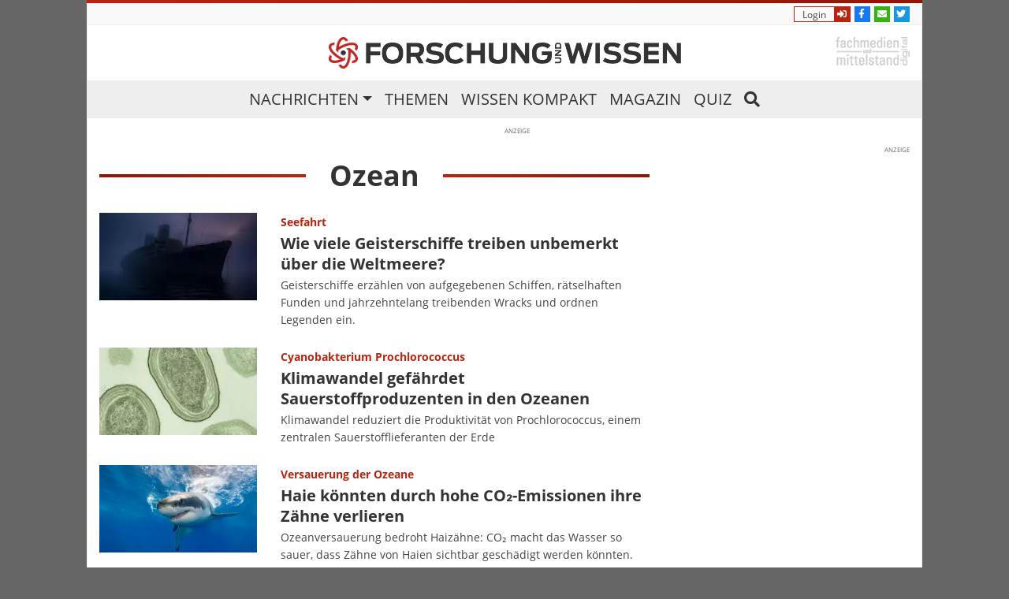

--- FILE ---
content_type: text/html; charset=UTF-8
request_url: https://www.forschung-und-wissen.de/thema/ozean/
body_size: 10862
content:
<!DOCTYPE html>
<html lang="de">
<head>
	
	<title>Ozean: Nachrichten und interessante Informationen</title>
	<meta name="robots" content="index,follow">
	<meta name="description" content="Aktuelle Nachrichten aus Forschung und Wissenschaft sowie interessante Informationen zum Thema Ozean.">
	<meta name="keywords" content="Ozean, nachrichten, wissen, informationen">
	<meta name="page-type" content="nachrichten">
	<link rel="canonical" href="https://www.forschung-und-wissen.de/thema/ozean/">
	
	<meta charset="UTF-8">
	<meta id="viewport" name="viewport" content="width=device-width, user-scalable=no, initial-scale=1.0, maximum-scale=1.0, minimum-scale=1.0">
	<meta http-equiv="X-UA-Compatible" content="ie=edge">
	<link rel="apple-touch-icon" sizes="180x180" href="/images/icons/apple-touch-icon.png">
	<link rel="icon" type="image/png" sizes="32x32" href="/images/icons/favicon-32x32.png">
	<link rel="icon" type="image/png" sizes="16x16" href="/images/icons/favicon-16x16.png">
	<link rel="manifest" href="/images/icons/manifest.json">
	<link rel="mask-icon" href="/images/icons/safari-pinned-tab.svg" color="#0e9ed9">
	<link rel="shortcut icon" href="/images/icons/favicon.ico">
	<meta name="apple-mobile-web-app-title" content="Forschung und Wissen">
	<meta name="application-name" content="Forschung und Wissen">
	<meta name="msapplication-config" content="/images/icons/browserconfig.xml">
	<meta name="theme-color" content="#ffffff">
	<meta name="referrer" content="origin-when-cross-origin" />
	<link rel="pingback" href="https://www.forschung-und-wissen.de/xmlrpc.php">
	<script>
		document.addEventListener("DOMContentLoaded", function(event) {
			let links = document.getElementsByTagName("link");
      for(let i in links) {
      	if (links[i].rel == "preload" && links[i].as == "style") {
      		links[i].rel = "stylesheet";
      	}
      }
    });
	</script>
	<style>#mobile-indicator {height:0;display: none;}@media (max-width: 850px) {#mobile-indicator {display: block;}}</style><script type="text/javascript">
	    !function () { var e = function () { var e, t = "__tcfapiLocator", a = [], n = window; for (; n;) { try { if (n.frames[t]) { e = n; break } } catch (e) { } if (n === window.top) break; n = n.parent } e || (!function e() { var a = n.document, r = !!n.frames[t]; if (!r) if (a.body) { var i = a.createElement("iframe"); i.style.cssText = "display:none", i.name = t, a.body.appendChild(i) } else setTimeout(e, 5); return !r }(), n.__tcfapi = function () { for (var e, t = arguments.length, n = new Array(t), r = 0; r < t; r++)n[r] = arguments[r]; if (!n.length) return a; if ("setGdprApplies" === n[0]) n.length > 3 && 2 === parseInt(n[1], 10) && "boolean" == typeof n[3] && (e = n[3], "function" == typeof n[2] && n[2]("set", !0)); else if ("ping" === n[0]) { var i = { gdprApplies: e, cmpLoaded: !1, cmpStatus: "stub" }; "function" == typeof n[2] && n[2](i) } else a.push(n) }, n.addEventListener("message", (function (e) { var t = "string" == typeof e.data, a = {}; try { a = t ? JSON.parse(e.data) : e.data } catch (e) { } var n = a.__tcfapiCall; n && window.__tcfapi(n.command, n.version, (function (a, r) { var i = { __tcfapiReturn: { returnValue: a, success: r, callId: n.callId } }; t && (i = JSON.stringify(i)), e.source.postMessage(i, "*") }), n.parameter) }), !1)) }; "undefined" != typeof module ? module.exports = e : e() }();
	</script>
		<script>
	      window._sp_ = {
	          config: {
	              accountId: 692,
	              wrapperAPIOrigin: "https://wrapper-api.sp-prod.net/tcfv2",
	              mmsDomain: "https://consent.iqdigital.de"
	          }
	      }
	  </script>
	  <script src="https://gdpr-tcfv2.sp-prod.net/wrapperMessagingWithoutDetection.js"></script>
	
	<meta property="og:title" content="Ozean" />
	<meta property="og:type" content="article" />
	<meta property="og:url" content="https://www.forschung-und-wissen.de/thema/ozean/" /><meta property="og:description" content="Aktuelle Nachrichten aus Forschung und Wissenschaft sowie interessante Informationen zum Thema Ozean." /><meta property="fb:app_id" content="1972190063021626" />
	
	<link rel="stylesheet" href="/css/main.min.css?1685954239">

	
		<script>
 (function () {
    window.AdController = {

      i: null,  // page info
      q: [],    // render queue
      f: false, // is finalized
      s: false, // is staged
      n: false, // is initialized
      r: null,  // ready function
      c: [],    // command queue

      setPageInfo: function (i)
      {
          window.AdController.i = i;
      },
      stage: function ()
      {
          window.AdController.s = true;
      },
      initialize: function ()
      {
          window.AdController.n = true;
      },
      render: function (n, c)
      {
           window.AdController.q.push([n, c]);
      },
      finalize: function ()
      {
          window.AdController.f = true;
      },
      ready: function (callback)
      {
          window.AdController.r = callback;
      },
      startLoadCycle: function()
      {
          window.AdController.c.push(['startLoadCycle']);
      },
      reload: function(p, t)
      {
          window.AdController.c.push(['reload', p, t]);
      },
      reinitialize: function(i)
      {
          window.AdController.c.push(['reinitialize', i]);
      }
  };
})();      
</script>
<script type="text/javascript">
var ww = ( window.innerWidth < window.screen.width ) ? window.innerWidth : window.screen.width; //get proper width
var handleAddon = (ww <= 767 ? '_small' : (ww <= 1439 ? '_tablet' : ''));
var isMobile = (ww <= 767);
var isTablet = (ww <= 1439);
if (typeof AdController != 'undefined') {
	cms = {
		$handle: "index"+handleAddon,
		$autoSizeFrames: true,
		level2:"thema",
		level3:"",
		keywords:"",
		tma:""
	};
}
</script>
<script>
    if (!AdController._initialized) {
        AdController.setPageInfo(cms);
        try {
            AdController.stage();
        } catch (e) {}
        AdController.initialize();
    } else {
        (function checkDOMReadyState(c) {
            try {
                if (AdController.getRenderController().isReady()) {
                    AdController.reinitialize(cms);
                }
            } catch (e) {
                if (c < 50) {
                    c++;
                    setTimeout(function() {
                        checkDOMReadyState(c);
                    }, 100);
                }
            }
        })(0);
    }
</script>
<script>
	function IQSLoader(url) {
		var script = document.createElement("script")
			script.type = "text/javascript";
			script.src = url;
		
		document.getElementsByTagName("head")[0].appendChild(script);
	}
		
	var iqd_mode = (function() {
		var dm = window.location.href.toLowerCase();
		return (dm.indexOf('iqdeployment=') > 1) ? dm.split('iqdeployment=')[1].split('&')[0] : 'live';
	})();
	
	IQSLoader("https://s3.eu-central-1.amazonaws.com/prod.iqdcontroller.iqdigital/cdn_forschung_async/" + iqd_mode + "/iqadcontroller.js.gz" );  
</script>
<!-- Global site tag (gtag.js) - Google Analytics -->
<script async src="https://www.googletagmanager.com/gtag/js?id=G-S2HT31322W"></script>
<script>
  window.dataLayer = window.dataLayer || [];
  function gtag(){dataLayer.push(arguments);}
  gtag('js', new Date());

  gtag('config', 'G-S2HT31322W');
</script></head>
<body class="tag" id="body">
	<div class="mobilePadding"></div>
<div id="iqd_mainAd">
	<div id="iqd_align_Ad">
		<div id="iqd_topAd">
			<div class="iqadtile" id="iqadtileOOP"><script>if(window.AdController) AdController.render('iqadtileOOP');</script></div>
			<div class="iqadtile1desktop">
				<script>
				if(typeof AdController!=='undefined'){
					if (!isMobile) {
						let elem = document.querySelector('.iqadtile1desktop')
						elem.id = 'iqadtile1';
						AdController.render('iqadtile1','iqadtile1');
					}
				}
				</script>
			</div>
			<div id="iqd_leftAd">
				<div class="iqadtile20desktop">
					<script>
					if(typeof AdController!=='undefined'){
						if (!isMobile) {
							let elem = document.querySelector('.iqadtile20desktop')
							elem.id = 'iqadtile20';
							AdController.render('iqadtile20','iqadtile20');
						}
					}
					</script>
				</div>
			</div>
			<div id="iqd_rightAd">
				<div class="iqadtile2desktop">
					<script>
					if(typeof AdController!=='undefined'){
						if (!isMobile) {
							let elem = document.querySelector('.iqadtile2desktop')
							elem.id = 'iqadtile2';
							AdController.render('iqadtile2','iqadtile2');
						}
					}
					</script>
				</div>
			</div>
		</div>
	</div>
</div><header>
	<div class="container logobar">
		<div class="top-stripe"></div>
		<div class="top-links d-none d-md-block">
			<div class="row justify-content-end slideicons">
				<!-- NOCACHE -->
								<a class="col-auto iconbox showLogin show" tabindex="" rel="nofollow">
					<span class="text">Login</span>
					<span class="icon"><i class="fas fa-sign-in-alt"></i></span>
				</a>
				<div class="login-popdown d-none">
				  <div class="card card-body">
				    <form class="row loginForm" action="/action/user/login" method="POST">
	<div class="form-group col-12">
	<label>Benutzername</label>
	<div class="input-group">
		
		<input class="form-control" name="username" type="text">
		
	</div>
</div>
<div class="form-group col-12">
	<label>Passwort</label>
	<div class="input-group">
		
		<input class="form-control" name="password" type="password">
		
	</div>
</div>
<div class="form-group col-6 switch switch-sm">
  <input class="form-control" id="rm_switch" value="1" name="rememberMe" type="checkbox">
  <label for="rm_switch">Eingeloggt bleiben</label>
</div><div class="col-6 text-right"><a class="text-muted" href="/passwort-vergessen">Passwort vergessen</a></div><div class="col-6">
	<button class="btn btn-primary" type="button" name="login">
		Einloggen
	</button>
</div><div class="col-6 text-right"><a href="/registrierung">Registrieren</a></div>
</form>				  </div>
				</div>
								<a href="https://de-de.facebook.com/forschungundwissen/" class="col-auto iconbox facebook" title="Folge uns auf Facebook" target="_blank" rel="nofollow">
					<span class="text">Jetzt Fan werden</span>
					<span class="icon"><i class="fab fa-facebook-f"></i></span>
				</a>
				<a class="col-auto iconbox newsletter newsletter-follow">
					<span class="text">Newsletter abonieren</span>
					<span class="icon"><i class="fas fa-envelope"></i></span>
				</a>
				<a href="https://twitter.com/forschungwissen" class="col-auto iconbox twitter" title="Folge uns auf Twitter" target="_blank" rel="nofollow">
					<span class="text">Folge uns auf Twitter</span>
					<span class="icon"><i class="fab fa-twitter"></i></span>
				</a>
			</div>
			<!-- /NOCACHE -->
		</div>
		<div id="navscroll">
			<div class="topmenu">
				<div class="logo">
					<a href="/" title="Forschung und Wissen" class="logo-link">
						<img src="/images/fuw-icon.png" alt="Forschung und Wissen Logo" class="logo-icon">
		        <img src="/images/fuw-text.png" alt="Forschung und Wissen" class="logo-text scrollhide">
					</a>
				</div>
				<div class="topright">
					<button class="navbar-toggler d-md-none" type="button">
						<i class="fas fa-bars"></i>
					</button>
					<div class="d-none d-md-block">
				    <a href="http://www.fum-digital.de" title="Fachmedien und Mittelstand digital" target="_blank" rel="nofollow">
				    	<img target="_blank" rel="nofollow" src="/images/fachmedien_und_mittelstand.png" alt="Fachmedien und Mittelstand" class="fum-logo">
				    </a>
				  </div>
				</div>
				<div class="mainmenu">
					<nav class="navbar navbar-expand navbar-light">
						<div class="collapse navbar-collapse" id="main-navbar">
							<ul class="navbar-nav">
								<li class="nav-item dropdown">
									<a href="/" class="nav-link dropdown-toggle" title="Nachrichten" id="navbarDropdown1" data-target="#" data-toggle="dropdown">Nachrichten</a>
				          <ul class="dropdown-menu dropdown-menu-right w100p">
				          					            <li><a class="dropdown-item" href="https://www.forschung-und-wissen.de/nachrichten/archaeologie/" title="Archäologie">Archäologie</a></li>
				          					            <li><a class="dropdown-item" href="https://www.forschung-und-wissen.de/nachrichten/astronomie/" title="Astronomie">Astronomie</a></li>
				          					            <li><a class="dropdown-item" href="https://www.forschung-und-wissen.de/nachrichten/biologie/" title="Biologie">Biologie</a></li>
				          					            <li><a class="dropdown-item" href="https://www.forschung-und-wissen.de/nachrichten/chemie/" title="Chemie">Chemie</a></li>
				          					            <li><a class="dropdown-item" href="https://www.forschung-und-wissen.de/nachrichten/geologie/" title="Geologie">Geologie</a></li>
				          					            <li><a class="dropdown-item" href="https://www.forschung-und-wissen.de/nachrichten/medizin/" title="Medizin">Medizin</a></li>
				          					            <li><a class="dropdown-item" href="https://www.forschung-und-wissen.de/nachrichten/oekonomie/" title="Ökonomie">Ökonomie</a></li>
				          					            <li><a class="dropdown-item" href="https://www.forschung-und-wissen.de/nachrichten/physik/" title="Physik">Physik</a></li>
				          					            <li><a class="dropdown-item" href="https://www.forschung-und-wissen.de/nachrichten/psychologie/" title="Psychologie">Psychologie</a></li>
				          					            <li><a class="dropdown-item" href="https://www.forschung-und-wissen.de/nachrichten/technik/" title="Technik">Technik</a></li>
				          					            <li><a class="dropdown-item" href="https://www.forschung-und-wissen.de/nachrichten/umwelt/" title="Umwelt">Umwelt</a></li>
				          					          </ul>
								</li>
								<li class="nav-item"><a href="/thema/" class="nav-link" title="Themen">Themen</a></li>
								<li class="nav-item"><a href="/wissen-kompakt/" class="nav-link" title="Wissen kompakt">Wissen kompakt</a></li>
								<li class="nav-item"><a href="/magazin/" class="nav-link" title="Magazin">Magazin</a></li>
								<li class="nav-item"><a href="/quiz/" class="nav-link" title="Quiz">Quiz</a></li>
								<li class="nav-item searchbutton"><a href="#search" data-toggle="collapse" class="nav-link"><i class="fas fa-search"></i></a></li>
							</ul>
							<div class="d-md-none m-4">
								<h3>Login</h3>
								<form class="row smallLoginForm" action="/action/user/login" method="POST">
	<div class="form-group col-6">
	<label>Benutzername</label>
	<div class="input-group">
		
		<input class="form-control" name="username" type="text">
		
	</div>
</div>
<div class="form-group col-6">
	<label>Passwort</label>
	<div class="input-group">
		
		<input class="form-control" name="password" type="password">
		
	</div>
</div>
<div class="form-group col-12 switch switch-sm">
  <input class="form-control" id="srm_switch" value="1" name="rememberMe" type="checkbox">
  <label for="srm_switch">Eingeloggt bleiben</label>
</div><div class="col-12 col-sm-3 mb-3 mb-sm-0">
	<button class="btn btn-primary" type="button" name="login">
		Einloggen
	</button>
</div><div class="col-auto col-sm-3 text-sm-center"><a href="/registrierung">Registrieren</a></div><div class="col text-right"><a href="/passwort-vergessen">Passwort vergessen</a></div>
</form>							</div>
							<div class="scrollingmenu mr-2">
								<div class="row justify-content-end slideicons">
																		<a class="col-auto iconbox showLogin show" tabindex="" rel="nofollow">
										<span class="text">Login</span>
										<span class="icon"><i class="fas fa-sign-in-alt"></i></span>
									</a>
									<div class="login-popdown d-none">
									  <div class="card card-body">
									    <form class="row loginForm" action="/action/user/login" method="POST">
	<div class="form-group col-12">
	<label>Benutzername</label>
	<div class="input-group">
		
		<input class="form-control" name="username" type="text">
		
	</div>
</div>
<div class="form-group col-12">
	<label>Passwort</label>
	<div class="input-group">
		
		<input class="form-control" name="password" type="password">
		
	</div>
</div>
<div class="form-group col-6 switch switch-sm">
  <input class="form-control" id="rm_switch" value="1" name="rememberMe" type="checkbox">
  <label for="rm_switch">Eingeloggt bleiben</label>
</div><div class="col-6 text-right"><a class="text-muted" href="/passwort-vergessen">Passwort vergessen</a></div><div class="col-6">
	<button class="btn btn-primary" type="button" name="login">
		Einloggen
	</button>
</div><div class="col-6 text-right"><a href="/registrierung">Registrieren</a></div>
</form>									  </div>
									</div>
																		<a href="https://de-de.facebook.com/forschungundwissen/" class="col-auto iconbox facebook" title="Folge uns auf Facebook" target="_blank" rel="nofollow">
										<span class="text">Jetzt Fan werden</span>
										<span class="icon"><i class="fab fa-facebook-f"></i></span>
									</a>
									<a class="col-auto iconbox newsletter newsletter-follow">
										<span class="text">Newsletter abonieren</span>
										<span class="icon"><i class="fas fa-envelope"></i></span>
									</a>
									<a href="https://twitter.com/forschungwissen" class="col-auto iconbox twitter" title="Folge uns auf Twitter" target="_blank" rel="nofollow">
										<span class="text">Folge uns auf Twitter</span>
										<span class="icon"><i class="fab fa-twitter"></i></span>
									</a>
								</div>
							</div>
						</div>
					</nav>
					<div id="search" class="collapse">
						<form action="/suche/" method="post">
							<div class="content-light">
								<div class="typeahead__container">
					        <div class="typeahead__field">
				            <span class="typeahead__query">
				              <input class="js-typeahead"
				                     name="search"
				                     type="search"
				                     autocomplete="off">
				            </span>
				            <span class="typeahead__button">
				              <button class="btn btn-primary" type="submit">
				                <i class="fas fa-search"></i>
				              </button>
				            </span>
					        </div>
					      </div>
					    </div>
						</form>
					</div>
				</div>
			</div>
		</div>
	</div>
	<div class="container">
	<!-- NOCACHE -->
	<div class="d-flex justify-content-center pt-3">
<div class="iqadtile3-desktop">
<script type="text/javascript">
if (typeof AdController !== 'undefined' && !isMobile) {
            AdController.render('iqadtile3');
            document.querySelector('.iqadtile3-desktop').id = 'iqadtile3';
        }
</script>
</div>
</div>	<!-- /NOCACHE -->
	</div>
	</header>	<main class="container">
		<!-- NOCACHE -->
		<div class="iqd_p1">
	<div class="iqadtile1mob">
		<script type="text/javascript">
		if (typeof AdController !== 'undefined') {
					if (isMobile) {
					  let elem = document.querySelector('.iqadtile1mob')
						elem.id = 'iqadtile1';
						AdController.render('iqadtile1');
					}
				}
		</script>
	</div>
</div>		<!-- /NOCACHE -->
		<div class="row pt-4">
			<div class="col">
				<h1 class="category category-center category-header mt-0 mb-4">
					<span class="header-text">Ozean</span>
				</h1>
								<div class="articlelist">
					<div class="article fullsize">
			<a class="image" href="https://www.forschung-und-wissen.de/magazin/wie-viele-geisterschiffe-treiben-unbemerkt-ueber-die-weltmeere-133710725" title="Wie viele Geisterschiffe treiben unbemerkt über die Weltmeere?"><picture>
<source srcset="/bilder/magazin/Magazin-Gross/2025-11/geisterschiffe.webp 990w, /bilder/magazin/Artikelbild/2025-11/geisterschiffe.webp 830w, /bilder/magazin/Uebersicht-Gross/2025-11/geisterschiffe.webp 314w, /bilder/magazin/Uebersicht-Mittel/2025-11/geisterschiffe.webp 532w, /bilder/magazin/Uebersicht-Klein/2025-11/geisterschiffe.webp 134w, /bilder/magazin/Mobile-Quartersize/2025-11/geisterschiffe.webp 283w, /bilder/magazin/Google-Discover/2025-11/geisterschiffe.webp 1200w" sizes="(max-width: 850px) 100vw, 200px" type="image/webp" />
<img class="" src="/bilder/magazin/Magazin-Gross/2025-11/geisterschiffe.jpg" srcset="/bilder/magazin/Magazin-Gross/2025-11/geisterschiffe.jpg 990w, /bilder/magazin/Artikelbild/2025-11/geisterschiffe.jpg 830w, /bilder/magazin/Uebersicht-Gross/2025-11/geisterschiffe.jpg 314w, /bilder/magazin/Uebersicht-Mittel/2025-11/geisterschiffe.jpg 532w, /bilder/magazin/Uebersicht-Klein/2025-11/geisterschiffe.jpg 134w, /bilder/magazin/Mobile-Quartersize/2025-11/geisterschiffe.jpg 283w, /bilder/magazin/Google-Discover/2025-11/geisterschiffe.jpg 1200w" sizes="(max-width: 850px) 100vw, 200px" alt="Geisterschiffe" />

</picture></a>

			<article class="headlines">
				<div class="subheadline">
					<a href="https://www.forschung-und-wissen.de/magazin/wie-viele-geisterschiffe-treiben-unbemerkt-ueber-die-weltmeere-133710725" title="Wie viele Geisterschiffe treiben unbemerkt über die Weltmeere?">
						Seefahrt
					</a>
				</div>
				<h3 class="headline">
					<a href="https://www.forschung-und-wissen.de/magazin/wie-viele-geisterschiffe-treiben-unbemerkt-ueber-die-weltmeere-133710725" title="Wie viele Geisterschiffe treiben unbemerkt über die Weltmeere?">
						Wie viele Geisterschiffe treiben unbemerkt über die Weltmeere?
					</a>
				</h3>
				<div class="description">Geisterschiffe erzählen von aufgegebenen Schiffen, rätselhaften Funden und jahrzehntelang treibenden Wracks und ordnen Legenden ein.</div>
			</article>
		</div><div class="article quartersize ">
			<a class="image" href="https://www.forschung-und-wissen.de/nachrichten/biologie/klimawandel-gefaehrdet-sauerstoffproduzenten-in-den-ozeanen-133710546" title="Klimawandel gefährdet Sauerstoffproduzenten in den Ozeanen"><picture>
<source srcset="/bilder/biologie/Magazin-Gross/2025-09/Prochlorococcus-ist-das-kleinste-zugleich-haeufigste-photosynthetische-Plankton-der-Erde.webp 990w, /bilder/biologie/Artikelbild/2025-09/Prochlorococcus-ist-das-kleinste-zugleich-haeufigste-photosynthetische-Plankton-der-Erde.webp 830w, /bilder/biologie/Uebersicht-Gross/2025-09/Prochlorococcus-ist-das-kleinste-zugleich-haeufigste-photosynthetische-Plankton-der-Erde.webp 314w, /bilder/biologie/Uebersicht-Mittel/2025-09/Prochlorococcus-ist-das-kleinste-zugleich-haeufigste-photosynthetische-Plankton-der-Erde.webp 532w, /bilder/biologie/Uebersicht-Klein/2025-09/Prochlorococcus-ist-das-kleinste-zugleich-haeufigste-photosynthetische-Plankton-der-Erde.webp 134w, /bilder/biologie/Mobile-Quartersize/2025-09/Prochlorococcus-ist-das-kleinste-zugleich-haeufigste-photosynthetische-Plankton-der-Erde.webp 283w, /bilder/biologie/Google-Discover/2025-09/Prochlorococcus-ist-das-kleinste-zugleich-haeufigste-photosynthetische-Plankton-der-Erde.webp 1200w" sizes="(max-width: 850px) 50vw, 200px" type="image/webp" />
<img class="" src="/bilder/biologie/Magazin-Gross/2025-09/Prochlorococcus-ist-das-kleinste-zugleich-haeufigste-photosynthetische-Plankton-der-Erde.png" srcset="/bilder/biologie/Magazin-Gross/2025-09/Prochlorococcus-ist-das-kleinste-zugleich-haeufigste-photosynthetische-Plankton-der-Erde.png 990w, /bilder/biologie/Artikelbild/2025-09/Prochlorococcus-ist-das-kleinste-zugleich-haeufigste-photosynthetische-Plankton-der-Erde.png 830w, /bilder/biologie/Uebersicht-Gross/2025-09/Prochlorococcus-ist-das-kleinste-zugleich-haeufigste-photosynthetische-Plankton-der-Erde.png 314w, /bilder/biologie/Uebersicht-Mittel/2025-09/Prochlorococcus-ist-das-kleinste-zugleich-haeufigste-photosynthetische-Plankton-der-Erde.png 532w, /bilder/biologie/Uebersicht-Klein/2025-09/Prochlorococcus-ist-das-kleinste-zugleich-haeufigste-photosynthetische-Plankton-der-Erde.png 134w, /bilder/biologie/Mobile-Quartersize/2025-09/Prochlorococcus-ist-das-kleinste-zugleich-haeufigste-photosynthetische-Plankton-der-Erde.png 283w, /bilder/biologie/Google-Discover/2025-09/Prochlorococcus-ist-das-kleinste-zugleich-haeufigste-photosynthetische-Plankton-der-Erde.png 1200w" sizes="(max-width: 850px) 50vw, 200px" alt="Prochlorococcus ist das kleinste, zugleich häufigste photosynthetische Plankton der Erde" />

</picture></a>

			<article class="headlines">
				<div class="subheadline">
					<a href="https://www.forschung-und-wissen.de/nachrichten/biologie/klimawandel-gefaehrdet-sauerstoffproduzenten-in-den-ozeanen-133710546" title="Klimawandel gefährdet Sauerstoffproduzenten in den Ozeanen">
						Cyanobakterium Prochlorococcus
					</a>
				</div>
				<h3 class="headline">
					<a href="https://www.forschung-und-wissen.de/nachrichten/biologie/klimawandel-gefaehrdet-sauerstoffproduzenten-in-den-ozeanen-133710546" title="Klimawandel gefährdet Sauerstoffproduzenten in den Ozeanen">
						Klimawandel gefährdet Sauerstoffproduzenten in den Ozeanen
					</a>
				</h3>
				<div class="description">Klimawandel reduziert die Produktivität von Prochlorococcus, einem zentralen Sauerstofflieferanten der Erde</div>
			</article>
		</div><div class="article quartersize ">
			<a class="image" href="https://www.forschung-und-wissen.de/nachrichten/biologie/haie-koennten-durch-hohe-co-emissionen-ihre-zaehne-verlieren-133710497" title="Haie könnten durch hohe CO₂-Emissionen ihre Zähne verlieren"><picture>
<source srcset="/bilder/biologie/Magazin-Gross/2025-08/co-emissionen-bedrohen-haie.webp 990w, /bilder/biologie/Artikelbild/2025-08/co-emissionen-bedrohen-haie.webp 830w, /bilder/biologie/Uebersicht-Gross/2025-08/co-emissionen-bedrohen-haie.webp 314w, /bilder/biologie/Uebersicht-Mittel/2025-08/co-emissionen-bedrohen-haie.webp 532w, /bilder/biologie/Uebersicht-Klein/2025-08/co-emissionen-bedrohen-haie.webp 134w, /bilder/biologie/Mobile-Quartersize/2025-08/co-emissionen-bedrohen-haie.webp 283w, /bilder/biologie/Google-Discover/2025-08/co-emissionen-bedrohen-haie.webp 1200w" sizes="(max-width: 850px) 50vw, 200px" type="image/webp" />
<img class="" src="/bilder/biologie/Magazin-Gross/2025-08/co-emissionen-bedrohen-haie.png" srcset="/bilder/biologie/Magazin-Gross/2025-08/co-emissionen-bedrohen-haie.png 990w, /bilder/biologie/Artikelbild/2025-08/co-emissionen-bedrohen-haie.png 830w, /bilder/biologie/Uebersicht-Gross/2025-08/co-emissionen-bedrohen-haie.png 314w, /bilder/biologie/Uebersicht-Mittel/2025-08/co-emissionen-bedrohen-haie.png 532w, /bilder/biologie/Uebersicht-Klein/2025-08/co-emissionen-bedrohen-haie.png 134w, /bilder/biologie/Mobile-Quartersize/2025-08/co-emissionen-bedrohen-haie.png 283w, /bilder/biologie/Google-Discover/2025-08/co-emissionen-bedrohen-haie.png 1200w" sizes="(max-width: 850px) 50vw, 200px" alt="CO₂-Emissionen  bedrohen Haie" />

</picture></a>

			<article class="headlines">
				<div class="subheadline">
					<a href="https://www.forschung-und-wissen.de/nachrichten/biologie/haie-koennten-durch-hohe-co-emissionen-ihre-zaehne-verlieren-133710497" title="Haie könnten durch hohe CO₂-Emissionen ihre Zähne verlieren">
						Versauerung der Ozeane
					</a>
				</div>
				<h3 class="headline">
					<a href="https://www.forschung-und-wissen.de/nachrichten/biologie/haie-koennten-durch-hohe-co-emissionen-ihre-zaehne-verlieren-133710497" title="Haie könnten durch hohe CO₂-Emissionen ihre Zähne verlieren">
						Haie könnten durch hohe CO₂-Emissionen ihre Zähne verlieren
					</a>
				</h3>
				<div class="description">Ozeanversauerung bedroht Haizähne: CO₂ macht das Wasser so sauer, dass Zähne von Haien sichtbar geschädigt werden könnten.</div>
			</article>
		</div><div class="article quartersize ">
			<a class="image" href="https://www.forschung-und-wissen.de/nachrichten/umwelt/meeresleuchten-im-ozean-daten-zeigen-wann-und-wo-es-wirklich-auftritt-133710450" title="Meeresleuchten im Ozean, Daten zeigen wann und wo es wirklich auftritt"><picture>
<source srcset="/bilder/umwelt/Magazin-Gross/2025-08/meeresleuchten.webp 990w, /bilder/umwelt/Artikelbild/2025-08/meeresleuchten.webp 830w, /bilder/umwelt/Uebersicht-Gross/2025-08/meeresleuchten.webp 314w, /bilder/umwelt/Uebersicht-Mittel/2025-08/meeresleuchten.webp 532w, /bilder/umwelt/Uebersicht-Klein/2025-08/meeresleuchten.webp 134w, /bilder/umwelt/Mobile-Quartersize/2025-08/meeresleuchten.webp 283w, /bilder/umwelt/Google-Discover/2025-08/meeresleuchten.webp 1200w" sizes="(max-width: 850px) 50vw, 200px" type="image/webp" />
<img class="" src="/bilder/umwelt/Magazin-Gross/2025-08/meeresleuchten.jpg" srcset="/bilder/umwelt/Magazin-Gross/2025-08/meeresleuchten.jpg 990w, /bilder/umwelt/Artikelbild/2025-08/meeresleuchten.jpg 830w, /bilder/umwelt/Uebersicht-Gross/2025-08/meeresleuchten.jpg 314w, /bilder/umwelt/Uebersicht-Mittel/2025-08/meeresleuchten.jpg 532w, /bilder/umwelt/Uebersicht-Klein/2025-08/meeresleuchten.jpg 134w, /bilder/umwelt/Mobile-Quartersize/2025-08/meeresleuchten.jpg 283w, /bilder/umwelt/Google-Discover/2025-08/meeresleuchten.jpg 1200w" sizes="(max-width: 850px) 50vw, 200px" alt="Meeresleuchten" />

</picture></a>

			<article class="headlines">
				<div class="subheadline">
					<a href="https://www.forschung-und-wissen.de/nachrichten/umwelt/meeresleuchten-im-ozean-daten-zeigen-wann-und-wo-es-wirklich-auftritt-133710450" title="Meeresleuchten im Ozean, Daten zeigen wann und wo es wirklich auftritt">
						Biolumineszenz
					</a>
				</div>
				<h3 class="headline">
					<a href="https://www.forschung-und-wissen.de/nachrichten/umwelt/meeresleuchten-im-ozean-daten-zeigen-wann-und-wo-es-wirklich-auftritt-133710450" title="Meeresleuchten im Ozean, Daten zeigen wann und wo es wirklich auftritt">
						Meeresleuchten im Ozean, Daten zeigen wann und wo es wirklich auftritt
					</a>
				</h3>
				<div class="description">Erstmals bündelt eine Datenbank zum Meeresleuchten historische Berichte und Satellitendaten und macht Muster erkennbar.</div>
			</article>
		</div><div class="article quartersize ">
			<a class="image" href="https://www.forschung-und-wissen.de/nachrichten/umwelt/satelliten-zeigen-weltweiten-farbwechsel-der-meere-133710434" title="Satelliten zeigen weltweiten Farbwechsel der Meere"><picture>
<source srcset="/bilder/umwelt/Magazin-Gross/2025-08/meeresfaerbung.webp 990w, /bilder/umwelt/Artikelbild/2025-08/meeresfaerbung.webp 830w, /bilder/umwelt/Uebersicht-Gross/2025-08/meeresfaerbung.webp 314w, /bilder/umwelt/Uebersicht-Mittel/2025-08/meeresfaerbung.webp 532w, /bilder/umwelt/Uebersicht-Klein/2025-08/meeresfaerbung.webp 134w, /bilder/umwelt/Mobile-Quartersize/2025-08/meeresfaerbung.webp 283w, /bilder/umwelt/Google-Discover/2025-08/meeresfaerbung.webp 1200w" sizes="(max-width: 850px) 50vw, 200px" type="image/webp" />
<img class="" src="/bilder/umwelt/Magazin-Gross/2025-08/meeresfaerbung.jpg" srcset="/bilder/umwelt/Magazin-Gross/2025-08/meeresfaerbung.jpg 990w, /bilder/umwelt/Artikelbild/2025-08/meeresfaerbung.jpg 830w, /bilder/umwelt/Uebersicht-Gross/2025-08/meeresfaerbung.jpg 314w, /bilder/umwelt/Uebersicht-Mittel/2025-08/meeresfaerbung.jpg 532w, /bilder/umwelt/Uebersicht-Klein/2025-08/meeresfaerbung.jpg 134w, /bilder/umwelt/Mobile-Quartersize/2025-08/meeresfaerbung.jpg 283w, /bilder/umwelt/Google-Discover/2025-08/meeresfaerbung.jpg 1200w" sizes="(max-width: 850px) 50vw, 200px" alt="Meeresfärbung" />

</picture></a>

			<article class="headlines">
				<div class="subheadline">
					<a href="https://www.forschung-und-wissen.de/nachrichten/umwelt/satelliten-zeigen-weltweiten-farbwechsel-der-meere-133710434" title="Satelliten zeigen weltweiten Farbwechsel der Meere">
						Klimawandel
					</a>
				</div>
				<h3 class="headline">
					<a href="https://www.forschung-und-wissen.de/nachrichten/umwelt/satelliten-zeigen-weltweiten-farbwechsel-der-meere-133710434" title="Satelliten zeigen weltweiten Farbwechsel der Meere">
						Satelliten zeigen weltweiten Farbwechsel der Meere
					</a>
				</h3>
				<div class="description">Ozeane färben sich messbar: Daten zeigen großflächige Farbtrends – ein Warnsignal für verschobene Meeresökosysteme und Klimarückkopplungen.</div>
			</article>
		</div>				</div>
			</div>

			<div class="col w-300 d-none d-md-block">
				<div class="sidebarScrollToFixed">
					<!-- NOCACHE -->
					<div class="d-flex justify-content-center">
	<div class="iqadtile8d">
		<script type="text/javascript">
			if (typeof AdController !== 'undefined') {
				if (!isMobile) {
				  let elem = document.querySelector('.iqadtile8d')
					elem.id = 'iqadtile8';
					AdController.render('iqadtile8');
				}
			}
		</script>
	</div>
</div>					<!-- /NOCACHE -->
				</div>
			</div>
		</div>

		<!-- NOCACHE -->
		<div class="iqd_p2">
<div class="iqadtile42mob">
		<script type="text/javascript">
		if (typeof AdController !== 'undefined') {
					if (isMobile) {
					  let elem = document.querySelector('.iqadtile42mob')
						elem.id = 'iqadtile42';
						AdController.render('iqadtile42');
					}
				}
		</script>
	</div>
</div>		<!-- /NOCACHE -->

		<!-- ARTICLE-LIST 1 -->
		<div class="row mt-4">
			<div class="col">
				<div class="articlelist">
					<div class="article fullsize">
			<a class="image" href="https://www.forschung-und-wissen.de/nachrichten/astronomie/saturnmond-titan-koennte-ausserirdisches-leben-beheimaten-133710126" title="Saturnmond Titan könnte außerirdisches Leben beheimaten"><picture>
<source srcset="/bilder/astronomie/Magazin-Gross/2025-04/see-am-nordpol-von-titan.webp 990w, /bilder/astronomie/Artikelbild/2025-04/see-am-nordpol-von-titan.webp 830w, /bilder/astronomie/Uebersicht-Gross/2025-04/see-am-nordpol-von-titan.webp 314w, /bilder/astronomie/Uebersicht-Mittel/2025-04/see-am-nordpol-von-titan.webp 532w, /bilder/astronomie/Uebersicht-Klein/2025-04/see-am-nordpol-von-titan.webp 134w, /bilder/astronomie/Mobile-Quartersize/2025-04/see-am-nordpol-von-titan.webp 283w, /bilder/astronomie/Google-Discover/2025-04/see-am-nordpol-von-titan.webp 1200w" sizes="(max-width: 850px) 100vw, 200px" type="image/webp" />
<img class="" src="/bilder/astronomie/Magazin-Gross/2025-04/see-am-nordpol-von-titan.png" srcset="/bilder/astronomie/Magazin-Gross/2025-04/see-am-nordpol-von-titan.png 990w, /bilder/astronomie/Artikelbild/2025-04/see-am-nordpol-von-titan.png 830w, /bilder/astronomie/Uebersicht-Gross/2025-04/see-am-nordpol-von-titan.png 314w, /bilder/astronomie/Uebersicht-Mittel/2025-04/see-am-nordpol-von-titan.png 532w, /bilder/astronomie/Uebersicht-Klein/2025-04/see-am-nordpol-von-titan.png 134w, /bilder/astronomie/Mobile-Quartersize/2025-04/see-am-nordpol-von-titan.png 283w, /bilder/astronomie/Google-Discover/2025-04/see-am-nordpol-von-titan.png 1200w" sizes="(max-width: 850px) 100vw, 200px" alt="See am Nordpol von Titan" />

</picture></a>

			<article class="headlines">
				<div class="subheadline">
					<a href="https://www.forschung-und-wissen.de/nachrichten/astronomie/saturnmond-titan-koennte-ausserirdisches-leben-beheimaten-133710126" title="Saturnmond Titan könnte außerirdisches Leben beheimaten">
						Mikroben im Ozean 
					</a>
				</div>
				<h3 class="headline">
					<a href="https://www.forschung-und-wissen.de/nachrichten/astronomie/saturnmond-titan-koennte-ausserirdisches-leben-beheimaten-133710126" title="Saturnmond Titan könnte außerirdisches Leben beheimaten">
						Saturnmond Titan könnte außerirdisches Leben beheimaten
					</a>
				</h3>
				<div class="description">Forscher simulieren Leben auf Titan: Nur wenige Kilogramm Mikroben könnten im Ozean existieren – kaum nachweisbar.</div>
			</article>
		</div><div class="article quartersize ">
			<a class="image" href="https://www.forschung-und-wissen.de/nachrichten/technik/start-up-plant-unterwassersiedlungen-in-allen-ozeanen-13379838" title="Start-up plant Unterwassersiedlungen in allen Ozeanen"><picture>
<source srcset="/bilder/technik/Magazin-Gross/2025-02/unterwasserhabitat-sentinel-aus-spezialstahl.webp 990w, /bilder/technik/Artikelbild/2025-02/unterwasserhabitat-sentinel-aus-spezialstahl.webp 830w, /bilder/technik/Uebersicht-Gross/2025-02/unterwasserhabitat-sentinel-aus-spezialstahl.webp 314w, /bilder/technik/Uebersicht-Mittel/2025-02/unterwasserhabitat-sentinel-aus-spezialstahl.webp 532w, /bilder/technik/Uebersicht-Klein/2025-02/unterwasserhabitat-sentinel-aus-spezialstahl.webp 134w, /bilder/technik/Mobile-Quartersize/2025-02/unterwasserhabitat-sentinel-aus-spezialstahl.webp 283w, /bilder/technik/Google-Discover/2025-02/unterwasserhabitat-sentinel-aus-spezialstahl.webp 1200w" sizes="(max-width: 850px) 50vw, 200px" type="image/webp" />
<img class="" src="/bilder/technik/Magazin-Gross/2025-02/unterwasserhabitat-sentinel-aus-spezialstahl.png" srcset="/bilder/technik/Magazin-Gross/2025-02/unterwasserhabitat-sentinel-aus-spezialstahl.png 990w, /bilder/technik/Artikelbild/2025-02/unterwasserhabitat-sentinel-aus-spezialstahl.png 830w, /bilder/technik/Uebersicht-Gross/2025-02/unterwasserhabitat-sentinel-aus-spezialstahl.png 314w, /bilder/technik/Uebersicht-Mittel/2025-02/unterwasserhabitat-sentinel-aus-spezialstahl.png 532w, /bilder/technik/Uebersicht-Klein/2025-02/unterwasserhabitat-sentinel-aus-spezialstahl.png 134w, /bilder/technik/Mobile-Quartersize/2025-02/unterwasserhabitat-sentinel-aus-spezialstahl.png 283w, /bilder/technik/Google-Discover/2025-02/unterwasserhabitat-sentinel-aus-spezialstahl.png 1200w" sizes="(max-width: 850px) 50vw, 200px" alt="Unterwasserhabitat Sentinel aus Spezialstahl" />

</picture></a>

			<article class="headlines">
				<div class="subheadline">
					<a href="https://www.forschung-und-wissen.de/nachrichten/technik/start-up-plant-unterwassersiedlungen-in-allen-ozeanen-13379838" title="Start-up plant Unterwassersiedlungen in allen Ozeanen">
						Leben unter Wasser
					</a>
				</div>
				<h3 class="headline">
					<a href="https://www.forschung-und-wissen.de/nachrichten/technik/start-up-plant-unterwassersiedlungen-in-allen-ozeanen-13379838" title="Start-up plant Unterwassersiedlungen in allen Ozeanen">
						Start-up plant Unterwassersiedlungen in allen Ozeanen
					</a>
				</h3>
				<div class="description">Deep entwickelt Module für eine dauerhafte menschliche Präsenz auf dem Meeresgrund. Leben unter Wasser wird Realität.</div>
			</article>
		</div><div class="article quartersize ">
			<a class="image" href="https://www.forschung-und-wissen.de/nachrichten/umwelt/verlangsamte-ozeanstroemung-koennte-erwaermung-der-arktis-bremsen-13379528" title="Verlangsamte Ozeanströmung könnte Erwärmung der Arktis bremsen"><picture>
<source srcset="/bilder/umwelt/Magazin-Gross/2024-11/meeresstroemung-in-der-arktis.webp 990w, /bilder/umwelt/Artikelbild/2024-11/meeresstroemung-in-der-arktis.webp 830w, /bilder/umwelt/Uebersicht-Gross/2024-11/meeresstroemung-in-der-arktis.webp 314w, /bilder/umwelt/Uebersicht-Mittel/2024-11/meeresstroemung-in-der-arktis.webp 532w, /bilder/umwelt/Uebersicht-Klein/2024-11/meeresstroemung-in-der-arktis.webp 134w, /bilder/umwelt/Mobile-Quartersize/2024-11/meeresstroemung-in-der-arktis.webp 283w, /bilder/umwelt/Google-Discover/2024-11/meeresstroemung-in-der-arktis.webp 1200w" sizes="(max-width: 850px) 50vw, 200px" type="image/webp" />
<img class="" src="/bilder/umwelt/Magazin-Gross/2024-11/meeresstroemung-in-der-arktis.png" srcset="/bilder/umwelt/Magazin-Gross/2024-11/meeresstroemung-in-der-arktis.png 990w, /bilder/umwelt/Artikelbild/2024-11/meeresstroemung-in-der-arktis.png 830w, /bilder/umwelt/Uebersicht-Gross/2024-11/meeresstroemung-in-der-arktis.png 314w, /bilder/umwelt/Uebersicht-Mittel/2024-11/meeresstroemung-in-der-arktis.png 532w, /bilder/umwelt/Uebersicht-Klein/2024-11/meeresstroemung-in-der-arktis.png 134w, /bilder/umwelt/Mobile-Quartersize/2024-11/meeresstroemung-in-der-arktis.png 283w, /bilder/umwelt/Google-Discover/2024-11/meeresstroemung-in-der-arktis.png 1200w" sizes="(max-width: 850px) 50vw, 200px" alt="Meeresströmung in der Arktis " />

</picture></a>

			<article class="headlines">
				<div class="subheadline">
					<a href="https://www.forschung-und-wissen.de/nachrichten/umwelt/verlangsamte-ozeanstroemung-koennte-erwaermung-der-arktis-bremsen-13379528" title="Verlangsamte Ozeanströmung könnte Erwärmung der Arktis bremsen">
						Klimawandel
					</a>
				</div>
				<h3 class="headline">
					<a href="https://www.forschung-und-wissen.de/nachrichten/umwelt/verlangsamte-ozeanstroemung-koennte-erwaermung-der-arktis-bremsen-13379528" title="Verlangsamte Ozeanströmung könnte Erwärmung der Arktis bremsen">
						Verlangsamte Ozeanströmung könnte Erwärmung der Arktis bremsen
					</a>
				</h3>
				<div class="description">Die Arktis schneller als der Durchschnitt der Erde. Simulationen zeigen nun, dass die Verlangsamung der AMOC diesen Prozess bremsen könnte.</div>
			</article>
		</div><div class="article quartersize ">
			<a class="image" href="https://www.forschung-und-wissen.de/nachrichten/geologie/ozeane-koennen-mehr-waerme-absorbieren-als-bisher-gedacht-13379520" title="Ozeane können mehr Wärme absorbieren, als bisher gedacht"><picture>
<source srcset="/bilder/geologie/Magazin-Gross/2024-10/Ozeane-sind-die-groessten-Energiespeicher-der-Erde.webp 990w, /bilder/geologie/Artikelbild/2024-10/Ozeane-sind-die-groessten-Energiespeicher-der-Erde.webp 830w, /bilder/geologie/Uebersicht-Gross/2024-10/Ozeane-sind-die-groessten-Energiespeicher-der-Erde.webp 314w, /bilder/geologie/Uebersicht-Mittel/2024-10/Ozeane-sind-die-groessten-Energiespeicher-der-Erde.webp 532w, /bilder/geologie/Uebersicht-Klein/2024-10/Ozeane-sind-die-groessten-Energiespeicher-der-Erde.webp 134w, /bilder/geologie/Mobile-Quartersize/2024-10/Ozeane-sind-die-groessten-Energiespeicher-der-Erde.webp 283w, /bilder/geologie/Google-Discover/2024-10/Ozeane-sind-die-groessten-Energiespeicher-der-Erde.webp 1200w" sizes="(max-width: 850px) 50vw, 200px" type="image/webp" />
<img class="" src="/bilder/geologie/Magazin-Gross/2024-10/Ozeane-sind-die-groessten-Energiespeicher-der-Erde.png" srcset="/bilder/geologie/Magazin-Gross/2024-10/Ozeane-sind-die-groessten-Energiespeicher-der-Erde.png 990w, /bilder/geologie/Artikelbild/2024-10/Ozeane-sind-die-groessten-Energiespeicher-der-Erde.png 830w, /bilder/geologie/Uebersicht-Gross/2024-10/Ozeane-sind-die-groessten-Energiespeicher-der-Erde.png 314w, /bilder/geologie/Uebersicht-Mittel/2024-10/Ozeane-sind-die-groessten-Energiespeicher-der-Erde.png 532w, /bilder/geologie/Uebersicht-Klein/2024-10/Ozeane-sind-die-groessten-Energiespeicher-der-Erde.png 134w, /bilder/geologie/Mobile-Quartersize/2024-10/Ozeane-sind-die-groessten-Energiespeicher-der-Erde.png 283w, /bilder/geologie/Google-Discover/2024-10/Ozeane-sind-die-groessten-Energiespeicher-der-Erde.png 1200w" sizes="(max-width: 850px) 50vw, 200px" alt="Ozeane sind die größten Energiespeicher der Erde" />

</picture></a>

			<article class="headlines">
				<div class="subheadline">
					<a href="https://www.forschung-und-wissen.de/nachrichten/geologie/ozeane-koennen-mehr-waerme-absorbieren-als-bisher-gedacht-13379520" title="Ozeane können mehr Wärme absorbieren, als bisher gedacht">
						Klimawandel
					</a>
				</div>
				<h3 class="headline">
					<a href="https://www.forschung-und-wissen.de/nachrichten/geologie/ozeane-koennen-mehr-waerme-absorbieren-als-bisher-gedacht-13379520" title="Ozeane können mehr Wärme absorbieren, als bisher gedacht">
						Ozeane können mehr Wärme absorbieren, als bisher gedacht
					</a>
				</h3>
				<div class="description">Paläo-ozeanografische Analysen zeigen, dass die Meere mehr Wärme aufnehmen und damit die Erwärmung der Atmosphäre verlangsamen könnten.</div>
			</article>
		</div><div class="article quartersize ">
			<a class="image" href="https://www.forschung-und-wissen.de/nachrichten/umwelt/ozeane-absorbieren-mehr-co-als-gedacht-13379519" title="Ozeane absorbieren mehr CO₂ als gedacht"><picture>
<source srcset="/bilder/umwelt/Magazin-Gross/2024-10/ozeanhaut-absorbiert-aufgrund-minimaler-temperaturunterschiede-mehr-co.webp 990w, /bilder/umwelt/Artikelbild/2024-10/ozeanhaut-absorbiert-aufgrund-minimaler-temperaturunterschiede-mehr-co.webp 830w, /bilder/umwelt/Uebersicht-Gross/2024-10/ozeanhaut-absorbiert-aufgrund-minimaler-temperaturunterschiede-mehr-co.webp 314w, /bilder/umwelt/Uebersicht-Mittel/2024-10/ozeanhaut-absorbiert-aufgrund-minimaler-temperaturunterschiede-mehr-co.webp 532w, /bilder/umwelt/Uebersicht-Klein/2024-10/ozeanhaut-absorbiert-aufgrund-minimaler-temperaturunterschiede-mehr-co.webp 134w, /bilder/umwelt/Mobile-Quartersize/2024-10/ozeanhaut-absorbiert-aufgrund-minimaler-temperaturunterschiede-mehr-co.webp 283w, /bilder/umwelt/Google-Discover/2024-10/ozeanhaut-absorbiert-aufgrund-minimaler-temperaturunterschiede-mehr-co.webp 1200w" sizes="(max-width: 850px) 50vw, 200px" type="image/webp" />
<img class="" src="/bilder/umwelt/Magazin-Gross/2024-10/ozeanhaut-absorbiert-aufgrund-minimaler-temperaturunterschiede-mehr-co.png" srcset="/bilder/umwelt/Magazin-Gross/2024-10/ozeanhaut-absorbiert-aufgrund-minimaler-temperaturunterschiede-mehr-co.png 990w, /bilder/umwelt/Artikelbild/2024-10/ozeanhaut-absorbiert-aufgrund-minimaler-temperaturunterschiede-mehr-co.png 830w, /bilder/umwelt/Uebersicht-Gross/2024-10/ozeanhaut-absorbiert-aufgrund-minimaler-temperaturunterschiede-mehr-co.png 314w, /bilder/umwelt/Uebersicht-Mittel/2024-10/ozeanhaut-absorbiert-aufgrund-minimaler-temperaturunterschiede-mehr-co.png 532w, /bilder/umwelt/Uebersicht-Klein/2024-10/ozeanhaut-absorbiert-aufgrund-minimaler-temperaturunterschiede-mehr-co.png 134w, /bilder/umwelt/Mobile-Quartersize/2024-10/ozeanhaut-absorbiert-aufgrund-minimaler-temperaturunterschiede-mehr-co.png 283w, /bilder/umwelt/Google-Discover/2024-10/ozeanhaut-absorbiert-aufgrund-minimaler-temperaturunterschiede-mehr-co.png 1200w" sizes="(max-width: 850px) 50vw, 200px" alt="Ozeanhaut absorbiert aufgrund minimaler Temperaturunterschiede mehr CO₂ " />

</picture></a>

			<article class="headlines">
				<div class="subheadline">
					<a href="https://www.forschung-und-wissen.de/nachrichten/umwelt/ozeane-absorbieren-mehr-co-als-gedacht-13379519" title="Ozeane absorbieren mehr CO₂ als gedacht">
						Winzige Temperaturunterschiede
					</a>
				</div>
				<h3 class="headline">
					<a href="https://www.forschung-und-wissen.de/nachrichten/umwelt/ozeane-absorbieren-mehr-co-als-gedacht-13379519" title="Ozeane absorbieren mehr CO₂ als gedacht">
						Ozeane absorbieren mehr CO₂ als gedacht
					</a>
				</h3>
				<div class="description">Die Ozeanhaut nimmt durch minimale Temperaturdifferenzen zu den darunterliegenden Wasserschichten deutlich mehr CO₂ auf als bisher gedacht. </div>
			</article>
		</div>				</div>
			</div>
			<div class="col w-300 d-none d-md-block">
			</div>
		</div>
		<!-- /ARTICLE-LIST 1 -->

		<!-- ARTICLE-LIST 2 -->
		<div class="row mt-4">
			<div class="col">
				<div class="articlelist">
					<div class="article fullsize">
			<a class="image" href="https://www.forschung-und-wissen.de/nachrichten/astronomie/exoplaneten-koennte-100-grad-warmen-ozean-besitzen-13378764" title="Exoplaneten könnte 100 Grad warmen Ozean besitzen"><picture>
<source srcset="/bilder/astronomie/Magazin-Gross/2024-03/exoplanet-toi-270-d-symbolbild.webp 990w, /bilder/astronomie/Artikelbild/2024-03/exoplanet-toi-270-d-symbolbild.webp 830w, /bilder/astronomie/Uebersicht-Gross/2024-03/exoplanet-toi-270-d-symbolbild.webp 314w, /bilder/astronomie/Uebersicht-Mittel/2024-03/exoplanet-toi-270-d-symbolbild.webp 532w, /bilder/astronomie/Uebersicht-Klein/2024-03/exoplanet-toi-270-d-symbolbild.webp 134w, /bilder/astronomie/Mobile-Quartersize/2024-03/exoplanet-toi-270-d-symbolbild.webp 283w, /bilder/astronomie/Google-Discover/2024-03/exoplanet-toi-270-d-symbolbild.webp 1200w" sizes="(max-width: 850px) 100vw, 200px" type="image/webp" />
<img class="" src="/bilder/astronomie/Magazin-Gross/2024-03/exoplanet-toi-270-d-symbolbild.png" srcset="/bilder/astronomie/Magazin-Gross/2024-03/exoplanet-toi-270-d-symbolbild.png 990w, /bilder/astronomie/Artikelbild/2024-03/exoplanet-toi-270-d-symbolbild.png 830w, /bilder/astronomie/Uebersicht-Gross/2024-03/exoplanet-toi-270-d-symbolbild.png 314w, /bilder/astronomie/Uebersicht-Mittel/2024-03/exoplanet-toi-270-d-symbolbild.png 532w, /bilder/astronomie/Uebersicht-Klein/2024-03/exoplanet-toi-270-d-symbolbild.png 134w, /bilder/astronomie/Mobile-Quartersize/2024-03/exoplanet-toi-270-d-symbolbild.png 283w, /bilder/astronomie/Google-Discover/2024-03/exoplanet-toi-270-d-symbolbild.png 1200w" sizes="(max-width: 850px) 100vw, 200px" alt="Exoplanet TOI-270 d (Symbolbild)" />

</picture></a>

			<article class="headlines">
				<div class="subheadline">
					<a href="https://www.forschung-und-wissen.de/nachrichten/astronomie/exoplaneten-koennte-100-grad-warmen-ozean-besitzen-13378764" title="Exoplaneten könnte 100 Grad warmen Ozean besitzen">
						TOI-270 d
					</a>
				</div>
				<h3 class="headline">
					<a href="https://www.forschung-und-wissen.de/nachrichten/astronomie/exoplaneten-koennte-100-grad-warmen-ozean-besitzen-13378764" title="Exoplaneten könnte 100 Grad warmen Ozean besitzen">
						Exoplaneten könnte 100 Grad warmen Ozean besitzen
					</a>
				</h3>
				<div class="description">Der Exoplanet TOI-270 könnte laut dem James-Webb-Weltraumteleskop (JWST) einen 100 Grad Celsius warmen Ozean besitzen.</div>
			</article>
		</div><div class="article quartersize ">
			<a class="image" href="https://www.forschung-und-wissen.de/nachrichten/umwelt/klimawandel-veraendert-farbe-der-ozeane-13377818" title="Klimawandel verändert Farbe der Ozeane"><picture>
<source srcset="/bilder/umwelt/Magazin-Gross/2023-07/Phytoplankton-im-Schwarzen-Meer.webp 990w, /bilder/umwelt/Artikelbild/2023-07/Phytoplankton-im-Schwarzen-Meer.webp 830w, /bilder/umwelt/Uebersicht-Gross/2023-07/Phytoplankton-im-Schwarzen-Meer.webp 314w, /bilder/umwelt/Uebersicht-Mittel/2023-07/Phytoplankton-im-Schwarzen-Meer.webp 532w, /bilder/umwelt/Uebersicht-Klein/2023-07/Phytoplankton-im-Schwarzen-Meer.webp 134w, /bilder/umwelt/Mobile-Quartersize/2023-07/Phytoplankton-im-Schwarzen-Meer.webp 283w" sizes="(max-width: 850px) 50vw, 200px" type="image/webp" />
<img class="" src="/bilder/umwelt/Magazin-Gross/2023-07/Phytoplankton-im-Schwarzen-Meer.png" srcset="/bilder/umwelt/Magazin-Gross/2023-07/Phytoplankton-im-Schwarzen-Meer.png 990w, /bilder/umwelt/Artikelbild/2023-07/Phytoplankton-im-Schwarzen-Meer.png 830w, /bilder/umwelt/Uebersicht-Gross/2023-07/Phytoplankton-im-Schwarzen-Meer.png 314w, /bilder/umwelt/Uebersicht-Mittel/2023-07/Phytoplankton-im-Schwarzen-Meer.png 532w, /bilder/umwelt/Uebersicht-Klein/2023-07/Phytoplankton-im-Schwarzen-Meer.png 134w, /bilder/umwelt/Mobile-Quartersize/2023-07/Phytoplankton-im-Schwarzen-Meer.png 283w" sizes="(max-width: 850px) 50vw, 200px" alt="Phytoplankton im Schwarzen Meer" />

</picture></a>

			<article class="headlines">
				<div class="subheadline">
					<a href="https://www.forschung-und-wissen.de/nachrichten/umwelt/klimawandel-veraendert-farbe-der-ozeane-13377818" title="Klimawandel verändert Farbe der Ozeane">
						Phytoplankton
					</a>
				</div>
				<h3 class="headline">
					<a href="https://www.forschung-und-wissen.de/nachrichten/umwelt/klimawandel-veraendert-farbe-der-ozeane-13377818" title="Klimawandel verändert Farbe der Ozeane">
						Klimawandel verändert Farbe der Ozeane
					</a>
				</h3>
				<div class="description">Satellitenbilder zeigen, dass der Klimawandel die Phytoplankton in den globalen Ozeanen beeinflusst und dadurch deren Farbe ändert. </div>
			</article>
		</div><div class="article quartersize ">
			<a class="image" href="https://www.forschung-und-wissen.de/nachrichten/biologie/fische-in-der-tiefsee-wurden-durch-klimawandel-kleiner-13377579" title="Fische in der Tiefsee wurden durch Klimawandel kleiner"><picture>
<source srcset="/bilder/biologie/Magazin-Gross/2023-06/laternenfisch-myctophum-punctatum.webp 990w, /bilder/biologie/Artikelbild/2023-06/laternenfisch-myctophum-punctatum.webp 830w, /bilder/biologie/Uebersicht-Gross/2023-06/laternenfisch-myctophum-punctatum.webp 314w, /bilder/biologie/Uebersicht-Mittel/2023-06/laternenfisch-myctophum-punctatum.webp 532w, /bilder/biologie/Uebersicht-Klein/2023-06/laternenfisch-myctophum-punctatum.webp 134w, /bilder/biologie/Mobile-Quartersize/2023-06/laternenfisch-myctophum-punctatum.webp 283w" sizes="(max-width: 850px) 50vw, 200px" type="image/webp" />
<img class="" src="/bilder/biologie/Magazin-Gross/2023-06/laternenfisch-myctophum-punctatum.png" srcset="/bilder/biologie/Magazin-Gross/2023-06/laternenfisch-myctophum-punctatum.png 990w, /bilder/biologie/Artikelbild/2023-06/laternenfisch-myctophum-punctatum.png 830w, /bilder/biologie/Uebersicht-Gross/2023-06/laternenfisch-myctophum-punctatum.png 314w, /bilder/biologie/Uebersicht-Mittel/2023-06/laternenfisch-myctophum-punctatum.png 532w, /bilder/biologie/Uebersicht-Klein/2023-06/laternenfisch-myctophum-punctatum.png 134w, /bilder/biologie/Mobile-Quartersize/2023-06/laternenfisch-myctophum-punctatum.png 283w" sizes="(max-width: 850px) 50vw, 200px" alt="Laternenfisch (Myctophum punctatum)" />

</picture></a>

			<article class="headlines">
				<div class="subheadline">
					<a href="https://www.forschung-und-wissen.de/nachrichten/biologie/fische-in-der-tiefsee-wurden-durch-klimawandel-kleiner-13377579" title="Fische in der Tiefsee wurden durch Klimawandel kleiner">
						Erwärmung der Ozeane
					</a>
				</div>
				<h3 class="headline">
					<a href="https://www.forschung-und-wissen.de/nachrichten/biologie/fische-in-der-tiefsee-wurden-durch-klimawandel-kleiner-13377579" title="Fische in der Tiefsee wurden durch Klimawandel kleiner">
						Fische in der Tiefsee wurden durch Klimawandel kleiner
					</a>
				</h3>
				<div class="description">Fische in der Tiefsee wurden laut Fossilien durch die Erwärmung der Ozeane deutlich kleiner.</div>
			</article>
		</div><div class="article quartersize ">
			<a class="image" href="https://www.forschung-und-wissen.de/nachrichten/biologie/warum-leben-so-wenige-insekten-in-den-ozeanen-13377498" title="Warum leben so wenige Insekten in den Ozeanen?"><picture>
<source srcset="/bilder/biologie/Magazin-Gross/2023-05/Kaefer-im-Ozean-Symbolbild.webp 990w, /bilder/biologie/Artikelbild/2023-05/Kaefer-im-Ozean-Symbolbild.webp 830w, /bilder/biologie/Uebersicht-Gross/2023-05/Kaefer-im-Ozean-Symbolbild.webp 314w, /bilder/biologie/Uebersicht-Mittel/2023-05/Kaefer-im-Ozean-Symbolbild.webp 532w, /bilder/biologie/Uebersicht-Klein/2023-05/Kaefer-im-Ozean-Symbolbild.webp 134w, /bilder/biologie/Mobile-Quartersize/2023-05/Kaefer-im-Ozean-Symbolbild.webp 283w" sizes="(max-width: 850px) 50vw, 200px" type="image/webp" />
<img class="" src="/bilder/biologie/Magazin-Gross/2023-05/Kaefer-im-Ozean-Symbolbild.png" srcset="/bilder/biologie/Magazin-Gross/2023-05/Kaefer-im-Ozean-Symbolbild.png 990w, /bilder/biologie/Artikelbild/2023-05/Kaefer-im-Ozean-Symbolbild.png 830w, /bilder/biologie/Uebersicht-Gross/2023-05/Kaefer-im-Ozean-Symbolbild.png 314w, /bilder/biologie/Uebersicht-Mittel/2023-05/Kaefer-im-Ozean-Symbolbild.png 532w, /bilder/biologie/Uebersicht-Klein/2023-05/Kaefer-im-Ozean-Symbolbild.png 134w, /bilder/biologie/Mobile-Quartersize/2023-05/Kaefer-im-Ozean-Symbolbild.png 283w" sizes="(max-width: 850px) 50vw, 200px" alt="Käfer im Ozean (Symbolbild)" />

</picture></a>

			<article class="headlines">
				<div class="subheadline">
					<a href="https://www.forschung-und-wissen.de/nachrichten/biologie/warum-leben-so-wenige-insekten-in-den-ozeanen-13377498" title="Warum leben so wenige Insekten in den Ozeanen?">
						Enzym MCO2
					</a>
				</div>
				<h3 class="headline">
					<a href="https://www.forschung-und-wissen.de/nachrichten/biologie/warum-leben-so-wenige-insekten-in-den-ozeanen-13377498" title="Warum leben so wenige Insekten in den Ozeanen?">
						Warum leben so wenige Insekten in den Ozeanen?
					</a>
				</h3>
				<div class="description">Im Meer leben kaum Insekten. Forscher haben nun eine Theorie entwickelt, die den Grund dafür erklärt.</div>
			</article>
		</div><div class="article quartersize ">
			<a class="image" href="https://www.forschung-und-wissen.de/nachrichten/geologie/erdinneres-enthaelt-womoeglich-hohe-berge-aus-uraltem-ozeanboden-13377262" title="Erdinneres enthält womöglich hohe Berge aus uraltem Ozeanboden"><picture>
<source srcset="/bilder/geologie/Magazin-Gross/2023-04/Illustration-der-Erdbebenwellen.webp 990w, /bilder/geologie/Artikelbild/2023-04/Illustration-der-Erdbebenwellen.webp 830w, /bilder/geologie/Uebersicht-Gross/2023-04/Illustration-der-Erdbebenwellen.webp 314w, /bilder/geologie/Uebersicht-Mittel/2023-04/Illustration-der-Erdbebenwellen.webp 532w, /bilder/geologie/Uebersicht-Klein/2023-04/Illustration-der-Erdbebenwellen.webp 134w, /bilder/geologie/Mobile-Quartersize/2023-04/Illustration-der-Erdbebenwellen.webp 283w" sizes="(max-width: 850px) 50vw, 200px" type="image/webp" />
<img class="" src="/bilder/geologie/Magazin-Gross/2023-04/Illustration-der-Erdbebenwellen.png" srcset="/bilder/geologie/Magazin-Gross/2023-04/Illustration-der-Erdbebenwellen.png 990w, /bilder/geologie/Artikelbild/2023-04/Illustration-der-Erdbebenwellen.png 830w, /bilder/geologie/Uebersicht-Gross/2023-04/Illustration-der-Erdbebenwellen.png 314w, /bilder/geologie/Uebersicht-Mittel/2023-04/Illustration-der-Erdbebenwellen.png 532w, /bilder/geologie/Uebersicht-Klein/2023-04/Illustration-der-Erdbebenwellen.png 134w, /bilder/geologie/Mobile-Quartersize/2023-04/Illustration-der-Erdbebenwellen.png 283w" sizes="(max-width: 850px) 50vw, 200px" alt="Illustration der Erdbebenwellen" />

</picture></a>

			<article class="headlines">
				<div class="subheadline">
					<a href="https://www.forschung-und-wissen.de/nachrichten/geologie/erdinneres-enthaelt-womoeglich-hohe-berge-aus-uraltem-ozeanboden-13377262" title="Erdinneres enthält womöglich hohe Berge aus uraltem Ozeanboden">
						Erdbebenbeobachtungen zeigen
					</a>
				</div>
				<h3 class="headline">
					<a href="https://www.forschung-und-wissen.de/nachrichten/geologie/erdinneres-enthaelt-womoeglich-hohe-berge-aus-uraltem-ozeanboden-13377262" title="Erdinneres enthält womöglich hohe Berge aus uraltem Ozeanboden">
						Erdinneres enthält womöglich hohe Berge aus uraltem Ozeanboden
					</a>
				</h3>
				<div class="description">Die ULVZ im Erdinneren bestehen laut neuen Messdaten wahrscheinlich aus uraltem Ozeanboden.</div>
			</article>
		</div>				</div>
			</div>
			<div class="col w-300 d-none d-md-block">
			</div>
		</div>
		<!-- /ARTICLE-LIST 2 -->

		
		<div class="row mt-4">
			<nav class="col pb-1 pt-4">
				<ul class="pagination justify-content-end">
						        <li class="page-item"><a class="page-link" href="https://www.forschung-und-wissen.de/thema/ozean/seite-2/">Ältere Meldungen</a></li>
	      		      </ul>
  		</nav>
	  	<div class="col w-300 d-none d-md-block">
			</div>
	  </div>
	</main>
	<footer class="container pt-4">
	<!-- NOCACHE -->
		<div class="iqd_p4">
	<div class="iqadtile816">
		<script type="text/javascript">
				if (typeof AdController !== 'undefined') {
					if (!isMobile) {
					  let elem = document.querySelector('.iqadtile816')
						elem.id = 'iqadtile16';
						AdController.render('iqadtile16');
					}
					else {
					  let elem = document.querySelector('.iqadtile816')
						elem.id = 'iqadtile8';
						AdController.render('iqadtile8');
					}
				}
			</script>
	</div>
</div>	<!-- /NOCACHE -->

	<div class="tagbox">
		<div class="title">
			<span>Themen</span>
			<i class="fas fa-arrows-alt-h"></i>
		</div>
		<div class="btns">
						<a  href="/thema/a/" title="A" 
				class="small btn btn-sm btn-light">A</a>
						<a  href="/thema/b/" title="B" 
				class="small btn btn-sm btn-light">B</a>
						<a  href="/thema/c/" title="C" 
				class="small btn btn-sm btn-light">C</a>
						<a  href="/thema/d/" title="D" 
				class="small btn btn-sm btn-light">D</a>
						<a  href="/thema/e/" title="E" 
				class="small btn btn-sm btn-light">E</a>
						<a  href="/thema/f/" title="F" 
				class="small btn btn-sm btn-light">F</a>
						<a  href="/thema/g/" title="G" 
				class="small btn btn-sm btn-light">G</a>
						<a  href="/thema/h/" title="H" 
				class="small btn btn-sm btn-light">H</a>
						<a  href="/thema/i/" title="I" 
				class="small btn btn-sm btn-light">I</a>
						<a  href="/thema/j/" title="J" 
				class="small btn btn-sm btn-light">J</a>
						<a  href="/thema/k/" title="K" 
				class="small btn btn-sm btn-light">K</a>
						<a  href="/thema/l/" title="L" 
				class="small btn btn-sm btn-light">L</a>
						<a  href="/thema/m/" title="M" 
				class="small btn btn-sm btn-light">M</a>
						<a  href="/thema/n/" title="N" 
				class="small btn btn-sm btn-light">N</a>
						<a  href="/thema/o/" title="O" 
				class="small btn btn-sm btn-light">O</a>
						<a  href="/thema/p/" title="P" 
				class="small btn btn-sm btn-light">P</a>
						<a  href="/thema/q/" title="Q" 
				class="small btn btn-sm btn-light">Q</a>
						<a  href="/thema/r/" title="R" 
				class="small btn btn-sm btn-light">R</a>
						<a  href="/thema/s/" title="S" 
				class="small btn btn-sm btn-light">S</a>
						<a  href="/thema/t/" title="T" 
				class="small btn btn-sm btn-light">T</a>
						<a  href="/thema/u/" title="U" 
				class="small btn btn-sm btn-light">U</a>
						<a  href="/thema/v/" title="V" 
				class="small btn btn-sm btn-light">V</a>
						<a  href="/thema/w/" title="W" 
				class="small btn btn-sm btn-light">W</a>
						<a  title="X" 
				class="small btn btn-sm btn-light">X</a>
						<a  href="/thema/y/" title="Y" 
				class="small btn btn-sm btn-light">Y</a>
						<a  href="/thema/z/" title="Z" 
				class="small btn btn-sm btn-light">Z</a>
						<a  href="/thema/0/" title="0" 
				class="small btn btn-sm btn-light">0-9</a>
					</div>
	</div>
	<div class="content-light">
		<div class="row small">
			<div class="col-5 d-none d-md-block">
				<img src="/images/fuw-logo-footer.png" alt="fuw-logo-footer.png" width="100">
			</div>
			<div class="col">
				<ul class="list-unstyled">
					<li class="font-weight-bold pb-2">News</li>
					<li><a class="newsletter-follow" href="#" title="Newsletter">Newsletter</a></li>
					<li><a class="newsletter-unsubscribe" href="#" title="Newsletter abbestellen">Newsletter abbestellen</a></li>
					<li><a href="/feed.rss" title="Forschung und Wissen RSS-Feed" target="_blank">RSS-Feed</a></li>
					<li><a href="/" title="IT &amp; Technik Nachrichten">Nachrichten</a></li>
					<li><a href="/magazin/" title="IT &amp; Technik Magazin">Magazin</a></li>
				</ul>
			</div>
			<div class="col">
				<ul class="list-unstyled">
					<li class="font-weight-bold pb-2">Social Media</li>
					<li><a href="https://www.facebook.com/forschungundwissen/" title="Forschung und Wissen auf Facebook" rel="nofollow" target="_blank">Facebook</a></li>
					<li><a href="https://twitter.com/ForschungWissen" title="Forschung und Wissen auf Twitter" rel="nofollow" target="_blank">Twitter</a></li>
				</ul>
			</div>
			<div class="col">
				<ul class="list-unstyled">
					<li class="font-weight-bold pb-2">Rechtliches</li>
					<li><a href="/redaktionskontakt" title="Redaktion">Redaktion</a></li>
					<li><a href="/datenschutz" title="Datenschutz">Datenschutz</a></li>
					<!-- <li><a href="http://www.iqm.de/Nutzungsbasierte-Onlinewerbung" title="Nutzungsbasierte Onlinewerbung" target="_blank" rel="nofollow">Nutzungsbasierte Onlinewerbung</a></li> -->
					<li><a href="/impressum" title="Impressum">Impressum</a></li>
					<li><a href="/kontakt" title="Kontakt">Kontakt</a></li>
					<li><a href="#" onclick="window._sp_.loadPrivacyManagerModal(143098)">Datenschutzmanager</a></li>
				</ul>
			</div>
		</div>
	</div>
</footer>
<div id="mobile-indicator"></div>	<script src="/js/app.js?1607416151" type="text/javascript"></script>
	<script>
		$(function() {
			$('.sidebarScrollToFixed').scrollToFixed({ 
	    	marginTop: 70, 
	    	zIndex: 999, 
	    	limit: function () {
	    		var limit = 0;
	    		limit = $(this).parent().offset().top + ($(this).parent().height() - $(this).height() + 36);
	    		return limit;
	    	}
	    });
		});
	</script>
	<div id="fb-root"></div>
<script async defer crossorigin="anonymous" src="https://connect.facebook.net/de_DE/sdk.js#xfbml=1&version=v3.2"></script>
<script type="text/javascript">
var IQDComplete = {	
    init: function () {	
          return true;	
    }	
}	
</script>	
<script>AdController.finalize();</script>
<style type="text/css" media="screen">
	.stop-scrolling {
		overflow: hidden;
		height: 100%;
	}
</style>
<script>
$(function() {
	// $("body").addClass("stop-scrolling");
	// // console.log("stop-scrolling");
	// setTimeout(function () {
	// 	$("body").removeClass("stop-scrolling");
	// 	// console.log("scroll all you want");
	// },2500);
});
</script></body>
</html>

--- FILE ---
content_type: text/css;charset=UTF-8
request_url: https://www.forschung-und-wissen.de/css/main.min.css?1685954239
body_size: 43192
content:
@font-face{font-family:"Open Sans";font-style:normal;font-weight:400;font-display:swap;src:url("webfonts/open-sans-v17-latin-regular.eot");src:local("Open Sans Regular"),local("OpenSans-Regular"),url("webfonts/open-sans-v17-latin-regular.eot?#iefix") format("embedded-opentype"),url("webfonts/open-sans-v17-latin-regular.woff2") format("woff2"),url("webfonts/open-sans-v17-latin-regular.woff") format("woff"),url("webfonts/open-sans-v17-latin-regular.ttf") format("truetype"),url("webfonts/open-sans-v17-latin-regular.svg#OpenSans") format("svg");}@font-face{font-family:"Open Sans";font-style:normal;font-weight:700;font-display:swap;src:url("webfonts/open-sans-v17-latin-700.eot");src:local("Open Sans Bold"),local("OpenSans-Bold"),url("webfonts/open-sans-v17-latin-700.eot?#iefix") format("embedded-opentype"),url("webfonts/open-sans-v17-latin-700.woff2") format("woff2"),url("webfonts/open-sans-v17-latin-700.woff") format("woff"),url("webfonts/open-sans-v17-latin-700.ttf") format("truetype"),url("webfonts/open-sans-v17-latin-700.svg#OpenSans") format("svg");}:root{--blue:#007bff;--indigo:#6610f2;--purple:#6f42c1;--pink:#e83e8c;--red:#dc3545;--orange:#fd7e14;--yellow:#ffc107;--green:#36b313;--teal:#20c997;--cyan:#17a2b8;--white:#fff;--gray:#6c757d;--gray-dark:#343a40;--primary:#b92410;--secondary:#ccc;--success:#36b313;--info:#b92410;--warning:#ffc107;--danger:#dc3545;--light:rgba(102,102,102,.3);--dark:#eee;--breakpoint-xs:0;--breakpoint-sm:576px;--breakpoint-md:850px;--breakpoint-lg:992px;--breakpoint-xl:1060px;--font-family-sans-serif:"Open Sans",Helvetica,Arial,sans-serif;--font-family-monospace:SFMono-Regular,Menlo,Monaco,Consolas,"Liberation Mono","Courier New",monospace;}*,::after,::before{box-sizing:border-box;}html{font-family:sans-serif;line-height:1.15;-webkit-text-size-adjust:100%;-webkit-tap-highlight-color:transparent;}article,aside,figcaption,figure,footer,header,hgroup,main,nav,section{display:block;}body{margin:0;font-family:"Open Sans",Helvetica,Arial,sans-serif;font-size:.875rem;font-weight:400;text-align:left;}[tabindex="-1"]:focus{outline:0 !important;}abbr[data-original-title],abbr[title]{text-decoration:underline;text-decoration:underline dotted;cursor:help;border-bottom:0;text-decoration-skip-ink:none;}address{margin-bottom:1rem;font-style:normal;line-height:inherit;}dl,ol,ul{margin-top:0;margin-bottom:1rem;}ol ol,ol ul,ul ol,ul ul{margin-bottom:0;}dt{font-weight:700;}dd{margin-bottom:.5rem;margin-left:0;}b,strong{font-weight:bolder;}sub,sup{position:relative;font-size:75%;line-height:0;vertical-align:baseline;}sub{bottom:-.25em;}sup{top:-.5em;}a{background-color:transparent;color:#b92410;}a:not([href]):not([tabindex]),a:not([href]):not([tabindex]):focus,a:not([href]):not([tabindex]):hover{color:inherit;text-decoration:none;}a:not([href]):not([tabindex]):focus{outline:0;}code,kbd,pre,samp{font-family:SFMono-Regular,Menlo,Monaco,Consolas,"Liberation Mono","Courier New",monospace;font-size:1em;}pre{margin-top:0;margin-bottom:1rem;overflow:auto;}figure{margin:0 0 1rem;}img{vertical-align:middle;border-style:none;}svg{overflow:hidden;vertical-align:middle;}table{border-collapse:collapse;}caption{padding-top:.75rem;padding-bottom:.75rem;color:#ccc;text-align:left;caption-side:bottom;}th{text-align:inherit;}label{display:inline-block;margin-bottom:.5rem;}button{border-radius:0;}button:focus{outline:dotted 1px;outline:-webkit-focus-ring-color auto 5px;}button,input,optgroup,select,textarea{margin:0;font-family:inherit;font-size:inherit;line-height:inherit;}button,input{overflow:visible;}button,select{text-transform:none;}select{word-wrap:normal;}[type=button],[type=reset],[type=submit],button{-webkit-appearance:button;}[type=button]:not(:disabled),[type=reset]:not(:disabled),[type=submit]:not(:disabled),button:not(:disabled){cursor:pointer;}[type=button]::-moz-focus-inner,[type=reset]::-moz-focus-inner,[type=submit]::-moz-focus-inner,button::-moz-focus-inner{padding:0;border-style:none;}input[type=checkbox],input[type=radio]{box-sizing:border-box;padding:0;}input[type=date],input[type=datetime-local],input[type=month],input[type=time]{-webkit-appearance:listbox;}textarea{overflow:auto;resize:vertical;}fieldset{min-width:0;padding:0;margin:0;border:0;}legend{display:block;width:100%;max-width:100%;padding:0;margin-bottom:.5rem;font-size:1.5rem;line-height:inherit;color:inherit;white-space:normal;}progress{vertical-align:baseline;}[type=number]::-webkit-inner-spin-button,[type=number]::-webkit-outer-spin-button{height:auto;}[type=search]{outline-offset:-2px;-webkit-appearance:none;}[type=search]::-webkit-search-decoration{-webkit-appearance:none;}::-webkit-file-upload-button{font:inherit;-webkit-appearance:button;}output{display:inline-block;}summary{display:list-item;cursor:pointer;}template{display:none;}[hidden]{display:none !important;}.h1,.h2,.h3,.h4,.h5,.h6,h1,h2,h3,h4,h5,h6{margin-bottom:.5rem;font-weight:500;line-height:1.2;}.h1,h1{font-size:2rem;}.h2,h2{font-size:1.8rem;}.h3,h3{font-size:1.6rem;}.h4,h4{font-size:1.4rem;}.h5,h5{font-size:1.2rem;}.h6,h6{font-size:1rem;}.lead{font-weight:300;}.display-1{font-size:6rem;font-weight:300;line-height:1.2;}.display-2{font-size:5.5rem;font-weight:300;line-height:1.2;}.display-3{font-size:4.5rem;font-weight:300;line-height:1.2;}.display-4{font-size:3.5rem;font-weight:300;line-height:1.2;}hr{box-sizing:content-box;height:0;overflow:visible;margin-top:1rem;margin-bottom:1rem;border:0;border-top:1px solid rgba(0,0,0,.1);}.small,small{font-size:80%;font-weight:400;}.mark,mark{padding:.2em;background-color:#fcf8e3;}.list-inline,.list-unstyled{padding-left:0;list-style:none;}.list-inline-item{display:inline-block;}.list-inline-item:not(:last-child){margin-right:.5rem;}.initialism{font-size:90%;text-transform:uppercase;}.blockquote{margin-bottom:1rem;font-size:1.09375rem;}.blockquote-footer{display:block;font-size:80%;color:#6c757d;}.blockquote-footer::before{content:"— ";}.img-fluid{max-width:100%;height:auto;}.img-thumbnail{padding:.25rem;background-color:#666;border:1px solid #dee2e6;border-radius:0;max-width:100%;height:auto;}.figure{display:inline-block;}.figure-img{margin-bottom:.5rem;line-height:1;}.figure-caption{font-size:90%;color:#6c757d;}.container,header .logobar.scrolling #navscroll{width:100%;padding-right:15px;padding-left:15px;margin-right:auto;margin-left:auto;max-width:100%;}.container-fluid{width:100%;padding-right:15px;padding-left:15px;margin-right:auto;margin-left:auto;}.row{display:flex;flex-wrap:wrap;margin-right:-15px;margin-left:-15px;}.no-gutters{margin-right:0;margin-left:0;}.no-gutters>.col,.no-gutters>[class*=col-]{padding-right:0;padding-left:0;}.col,.col-1,.col-10,.col-11,.col-12,.col-2,.col-3,.col-4,.col-5,.col-6,.col-7,.col-8,.col-9,.col-auto,.col-lg,.col-lg-1,.col-lg-10,.col-lg-11,.col-lg-12,.col-lg-2,.col-lg-3,.col-lg-4,.col-lg-5,.col-lg-6,.col-lg-7,.col-lg-8,.col-lg-9,.col-lg-auto,.col-md,.col-md-1,.col-md-10,.col-md-11,.col-md-12,.col-md-2,.col-md-3,.col-md-4,.col-md-5,.col-md-6,.col-md-7,.col-md-8,.col-md-9,.col-md-auto,.col-sm,.col-sm-1,.col-sm-10,.col-sm-11,.col-sm-12,.col-sm-2,.col-sm-3,.col-sm-4,.col-sm-5,.col-sm-6,.col-sm-7,.col-sm-8,.col-sm-9,.col-sm-auto,.col-xl,.col-xl-1,.col-xl-10,.col-xl-11,.col-xl-12,.col-xl-2,.col-xl-3,.col-xl-4,.col-xl-5,.col-xl-6,.col-xl-7,.col-xl-8,.col-xl-9,.col-xl-auto{position:relative;width:100%;padding-right:15px;padding-left:15px;}.col{flex-basis:0;flex-grow:1;max-width:100%;}.col-auto{flex:0 0 auto;width:auto;max-width:100%;}.col-1{flex:0 0 8.33333%;max-width:8.33333%;}.col-2{flex:0 0 16.66667%;max-width:16.66667%;}.col-3{flex:0 0 25%;max-width:25%;}.col-4{flex:0 0 33.33333%;max-width:33.33333%;}.col-5{flex:0 0 41.66667%;max-width:41.66667%;}.col-6{flex:0 0 50%;max-width:50%;}.col-7{flex:0 0 58.33333%;max-width:58.33333%;}.col-8{flex:0 0 66.66667%;max-width:66.66667%;}.col-9{flex:0 0 75%;max-width:75%;}.col-10{flex:0 0 83.33333%;max-width:83.33333%;}.col-11{flex:0 0 91.66667%;max-width:91.66667%;}.col-12{flex:0 0 100%;max-width:100%;}.order-first{order:-1;}.order-last{order:13;}.order-0{order:0;}.order-1{order:1;}.order-2{order:2;}.order-3{order:3;}.order-4{order:4;}.order-5{order:5;}.order-6{order:6;}.order-7{order:7;}.order-8{order:8;}.order-9{order:9;}.order-10{order:10;}.order-11{order:11;}.order-12{order:12;}.offset-1{margin-left:8.33333%;}.offset-2{margin-left:16.66667%;}.offset-3{margin-left:25%;}.offset-4{margin-left:33.33333%;}.offset-5{margin-left:41.66667%;}.offset-6{margin-left:50%;}.offset-7{margin-left:58.33333%;}.offset-8{margin-left:66.66667%;}.offset-9{margin-left:75%;}.offset-10{margin-left:83.33333%;}.offset-11{margin-left:91.66667%;}.table{width:100%;margin-bottom:1rem;color:#212529;}.table td,.table th{padding:.75rem;vertical-align:top;border-top:1px solid #dee2e6;}.table thead th{vertical-align:bottom;border-bottom:2px solid #dee2e6;}.table tbody+tbody{border-top:2px solid #dee2e6;}.table-sm td,.table-sm th{padding:.3rem;}.table-bordered,.table-bordered td,.table-bordered th{border:1px solid #dee2e6;}.table-bordered thead td,.table-bordered thead th{border-bottom-width:2px;}.table-borderless tbody+tbody,.table-borderless td,.table-borderless th,.table-borderless thead th{border:0;}.table-striped tbody tr:nth-of-type(odd){background-color:rgba(0,0,0,.05);}.table-hover tbody tr:hover{color:#212529;background-color:rgba(0,0,0,.075);}.table-primary,.table-primary>td,.table-primary>th{background-color:#ebc2bc;}.table-primary tbody+tbody,.table-primary td,.table-primary th,.table-primary thead th{border-color:#db8d83;}.table-hover .table-primary:hover,.table-hover .table-primary:hover>td,.table-hover .table-primary:hover>th{background-color:#e5b0a8;}.table-secondary,.table-secondary>td,.table-secondary>th{background-color:#f1f1f1;}.table-secondary tbody+tbody,.table-secondary td,.table-secondary th,.table-secondary thead th{border-color:#e4e4e4;}.table-hover .table-secondary:hover,.table-hover .table-secondary:hover>td,.table-hover .table-secondary:hover>th{background-color:#e4e4e4;}.table-success,.table-success>td,.table-success>th{background-color:#c7eabd;}.table-success tbody+tbody,.table-success td,.table-success th,.table-success thead th{border-color:#96d784;}.table-hover .table-success:hover,.table-hover .table-success:hover>td,.table-hover .table-success:hover>th{background-color:#b7e4aa;}.table-info,.table-info>td,.table-info>th{background-color:#ebc2bc;}.table-info tbody+tbody,.table-info td,.table-info th,.table-info thead th{border-color:#db8d83;}.table-hover .table-info:hover,.table-hover .table-info:hover>td,.table-hover .table-info:hover>th{background-color:#e5b0a8;}.table-warning,.table-warning>td,.table-warning>th{background-color:#ffeeba;}.table-warning tbody+tbody,.table-warning td,.table-warning th,.table-warning thead th{border-color:#ffdf7e;}.table-hover .table-warning:hover,.table-hover .table-warning:hover>td,.table-hover .table-warning:hover>th{background-color:#ffe8a1;}.table-danger,.table-danger>td,.table-danger>th{background-color:#f5c6cb;}.table-danger tbody+tbody,.table-danger td,.table-danger th,.table-danger thead th{border-color:#ed969e;}.table-hover .table-danger:hover,.table-hover .table-danger:hover>td,.table-hover .table-danger:hover>th{background-color:#f1b0b7;}.table-light,.table-light>td,.table-light>th{background-color:rgba(245,245,245,.804);}.table-light tbody+tbody,.table-light td,.table-light th,.table-light thead th{border-color:rgba(230,230,230,.636);}.table-hover .table-light:hover,.table-hover .table-light:hover>td,.table-hover .table-light:hover>th{background-color:rgba(232,232,232,.804);}.table-dark,.table-dark>td,.table-dark>th{background-color:#fafafa;}.table-dark tbody+tbody,.table-dark td,.table-dark th,.table-dark thead th{border-color:#f6f6f6;}.table-hover .table-dark:hover,.table-hover .table-dark:hover>td,.table-hover .table-dark:hover>th{background-color:#ededed;}.table-white,.table-white>td,.table-white>th{background-color:#fff;}.table-white tbody+tbody,.table-white td,.table-white th,.table-white thead th{border-color:#fff;}.table-hover .table-white:hover,.table-hover .table-white:hover>td,.table-hover .table-white:hover>th{background-color:#f2f2f2;}.table-active,.table-active>td,.table-active>th,.table-hover .table-active:hover,.table-hover .table-active:hover>td,.table-hover .table-active:hover>th{background-color:rgba(0,0,0,.075);}.table .thead-dark th{color:#fff;background-color:#343a40;border-color:#454d55;}.table .thead-light th{color:#495057;background-color:#e9ecef;border-color:#dee2e6;}.table-dark{color:#fff;background-color:#343a40;}.table-dark td,.table-dark th,.table-dark thead th{border-color:#454d55;}.table-dark.table-bordered{border:0;}.table-dark.table-striped tbody tr:nth-of-type(odd){background-color:rgba(255,255,255,.05);}.table-dark.table-hover tbody tr:hover{color:#fff;background-color:rgba(255,255,255,.075);}.table-responsive{display:block;width:100%;overflow-x:auto;-webkit-overflow-scrolling:touch;}.table-responsive>.table-bordered{border:0;}.form-control{display:block;width:100%;height:calc(1.5em + .75rem + 2px);padding:.375rem .75rem;font-size:.875rem;font-weight:400;line-height:1.5;color:#495057;background-color:#fff;background-clip:padding-box;border:1px solid #ced4da;border-radius:0;transition:border-color .15s ease-in-out,box-shadow .15s ease-in-out;}.form-control::-ms-expand{background-color:transparent;border:0;}.form-control:focus{color:#495057;background-color:#fff;border-color:#f16a58;outline:0;box-shadow:0 0 0 .2rem rgba(185,36,16,.25);}.form-control::placeholder{color:#6c757d;opacity:1;}.form-control:disabled,.form-control[readonly]{background-color:#e9ecef;opacity:1;}select.form-control:focus::-ms-value{color:#495057;background-color:#fff;}.form-control-file,.form-control-range{display:block;width:100%;}.col-form-label{padding-top:calc(.375rem + 1px);padding-bottom:calc(.375rem + 1px);margin-bottom:0;font-size:inherit;line-height:1.5;}.col-form-label-lg{padding-top:calc(.5rem + 1px);padding-bottom:calc(.5rem + 1px);font-size:1.09375rem;line-height:1.5;}.col-form-label-sm{padding-top:calc(.25rem + 1px);padding-bottom:calc(.25rem + 1px);font-size:.76562rem;line-height:1.5;}.form-control-plaintext{display:block;width:100%;padding-top:.375rem;padding-bottom:.375rem;margin-bottom:0;line-height:1.5;color:#212529;background-color:transparent;border:solid transparent;border-width:1px 0;}.form-control-plaintext.form-control-lg,.form-control-plaintext.form-control-sm{padding-right:0;padding-left:0;}.form-control-sm{height:calc(1.5em + .5rem + 2px);padding:.25rem .5rem;font-size:.76562rem;line-height:1.5;border-radius:0;}.form-control-lg{height:calc(1.5em + 1rem + 2px);padding:.5rem 1rem;font-size:1.09375rem;line-height:1.5;border-radius:0;}select.form-control[multiple],select.form-control[size],textarea.form-control{height:auto;}.form-group{margin-bottom:1rem;}.form-text{display:block;margin-top:.25rem;}.form-row{display:flex;flex-wrap:wrap;margin-right:-5px;margin-left:-5px;}.form-row>.col,.form-row>[class*=col-]{padding-right:5px;padding-left:5px;}.form-check{position:relative;display:block;padding-left:1.25rem;}.form-check-input{position:absolute;margin-top:.3rem;margin-left:-1.25rem;}.form-check-input:disabled~.form-check-label{color:#ccc;}.form-check-label{margin-bottom:0;}.form-check-inline{display:inline-flex;align-items:center;padding-left:0;margin-right:.75rem;}.form-check-inline .form-check-input{position:static;margin-top:0;margin-right:.3125rem;margin-left:0;}.valid-feedback{display:none;width:100%;margin-top:.25rem;font-size:80%;color:#36b313;}.valid-tooltip{position:absolute;top:100%;z-index:5;display:none;max-width:100%;padding:.25rem .5rem;margin-top:.1rem;font-size:.76562rem;line-height:1.5;color:#fff;background-color:rgba(54,179,19,.9);border-radius:0;}.form-control.is-valid,.was-validated .form-control:valid{border-color:#36b313;padding-right:calc(1.5em + .75rem);background-image:url("data:image/svg+xml,%3csvg xmlns=\'http://www.w3.org/2000/svg\' viewBox=\'0 0 8 8\'%3e%3cpath fill=\'%2336b313\' d=\'M2.3 6.73L.6 4.53c-.4-1.04.46-1.4 1.1-.8l1.1 1.4 3.4-3.8c.6-.63 1.6-.27 1.2.7l-4 4.6c-.43.5-.8.4-1.1.1z\'/%3e%3c/svg%3e");background-repeat:no-repeat;background-position:center right calc(.375em + .1875rem);background-size:calc(.75em + .375rem) calc(.75em + .375rem);}.form-control.is-valid:focus,.was-validated .form-control:valid:focus{border-color:#36b313;box-shadow:0 0 0 .2rem rgba(54,179,19,.25);}.form-control.is-valid~.valid-feedback,.form-control.is-valid~.valid-tooltip,.was-validated .form-control:valid~.valid-feedback,.was-validated .form-control:valid~.valid-tooltip{display:block;}.was-validated textarea.form-control:valid,textarea.form-control.is-valid{padding-right:calc(1.5em + .75rem);background-position:top calc(.375em + .1875rem) right calc(.375em + .1875rem);}.custom-select.is-valid,.was-validated .custom-select:valid{border-color:#36b313;padding-right:calc(( 1em + .75rem ) * 3 / 4 + 1.75rem);background:url("data:image/svg+xml,%3csvg xmlns=\'http://www.w3.org/2000/svg\' viewBox=\'0 0 4 5\'%3e%3cpath fill=\'%23343a40\' d=\'M2 0L0 2h4zm0 5L0 3h4z\'/%3e%3c/svg%3e") right .75rem center/8px 10px no-repeat,url("data:image/svg+xml,%3csvg xmlns=\'http://www.w3.org/2000/svg\' viewBox=\'0 0 8 8\'%3e%3cpath fill=\'%2336b313\' d=\'M2.3 6.73L.6 4.53c-.4-1.04.46-1.4 1.1-.8l1.1 1.4 3.4-3.8c.6-.63 1.6-.27 1.2.7l-4 4.6c-.43.5-.8.4-1.1.1z\'/%3e%3c/svg%3e") center right 1.75rem/calc(.75em + .375rem) calc(.75em + .375rem) no-repeat #fff;}.custom-select.is-valid:focus,.was-validated .custom-select:valid:focus{border-color:#36b313;box-shadow:0 0 0 .2rem rgba(54,179,19,.25);}.custom-select.is-valid~.valid-feedback,.custom-select.is-valid~.valid-tooltip,.was-validated .custom-select:valid~.valid-feedback,.was-validated .custom-select:valid~.valid-tooltip{display:block;}.form-control-file.is-valid~.valid-feedback,.form-control-file.is-valid~.valid-tooltip,.was-validated .form-control-file:valid~.valid-feedback,.was-validated .form-control-file:valid~.valid-tooltip{display:block;}.form-check-input.is-valid~.form-check-label,.was-validated .form-check-input:valid~.form-check-label{color:#36b313;}.form-check-input.is-valid~.valid-feedback,.form-check-input.is-valid~.valid-tooltip,.was-validated .form-check-input:valid~.valid-feedback,.was-validated .form-check-input:valid~.valid-tooltip{display:block;}.custom-control-input.is-valid~.custom-control-label,.was-validated .custom-control-input:valid~.custom-control-label{color:#36b313;}.custom-control-input.is-valid~.custom-control-label::before,.was-validated .custom-control-input:valid~.custom-control-label::before{border-color:#36b313;}.custom-control-input.is-valid~.valid-feedback,.custom-control-input.is-valid~.valid-tooltip,.was-validated .custom-control-input:valid~.valid-feedback,.was-validated .custom-control-input:valid~.valid-tooltip{display:block;}.custom-control-input.is-valid:checked~.custom-control-label::before,.was-validated .custom-control-input:valid:checked~.custom-control-label::before{border-color:#44e118;background-color:#44e118;}.custom-control-input.is-valid:focus~.custom-control-label::before,.was-validated .custom-control-input:valid:focus~.custom-control-label::before{box-shadow:0 0 0 .2rem rgba(54,179,19,.25);}.custom-control-input.is-valid:focus:not(:checked)~.custom-control-label::before,.was-validated .custom-control-input:valid:focus:not(:checked)~.custom-control-label::before{border-color:#36b313;}.custom-file-input.is-valid~.custom-file-label,.was-validated .custom-file-input:valid~.custom-file-label{border-color:#36b313;}.custom-file-input.is-valid~.valid-feedback,.custom-file-input.is-valid~.valid-tooltip,.was-validated .custom-file-input:valid~.valid-feedback,.was-validated .custom-file-input:valid~.valid-tooltip{display:block;}.custom-file-input.is-valid:focus~.custom-file-label,.was-validated .custom-file-input:valid:focus~.custom-file-label{border-color:#36b313;box-shadow:0 0 0 .2rem rgba(54,179,19,.25);}.invalid-feedback{display:none;width:100%;margin-top:.25rem;font-size:80%;color:#dc3545;}.invalid-tooltip{position:absolute;top:100%;z-index:5;display:none;max-width:100%;padding:.25rem .5rem;margin-top:.1rem;font-size:.76562rem;line-height:1.5;color:#fff;background-color:rgba(220,53,69,.9);border-radius:0;}.form-control.is-invalid,.was-validated .form-control:invalid{border-color:#dc3545;padding-right:calc(1.5em + .75rem);background-image:url("data:image/svg+xml,%3csvg xmlns=\'http://www.w3.org/2000/svg\' fill=\'%23dc3545\' viewBox=\'-2 -2 7 7\'%3e%3cpath stroke=\'%23dc3545\' d=\'M0 0l3 3m0-3L0 3\'/%3e%3ccircle r=\'.5\'/%3e%3ccircle cx=\'3\' r=\'.5\'/%3e%3ccircle cy=\'3\' r=\'.5\'/%3e%3ccircle cx=\'3\' cy=\'3\' r=\'.5\'/%3e%3c/svg%3E");background-repeat:no-repeat;background-position:center right calc(.375em + .1875rem);background-size:calc(.75em + .375rem) calc(.75em + .375rem);}.form-control.is-invalid:focus,.was-validated .form-control:invalid:focus{border-color:#dc3545;box-shadow:0 0 0 .2rem rgba(220,53,69,.25);}.form-control.is-invalid~.invalid-feedback,.form-control.is-invalid~.invalid-tooltip,.was-validated .form-control:invalid~.invalid-feedback,.was-validated .form-control:invalid~.invalid-tooltip{display:block;}.was-validated textarea.form-control:invalid,textarea.form-control.is-invalid{padding-right:calc(1.5em + .75rem);background-position:top calc(.375em + .1875rem) right calc(.375em + .1875rem);}.custom-select.is-invalid,.was-validated .custom-select:invalid{border-color:#dc3545;padding-right:calc(( 1em + .75rem ) * 3 / 4 + 1.75rem);background:url("data:image/svg+xml,%3csvg xmlns=\'http://www.w3.org/2000/svg\' viewBox=\'0 0 4 5\'%3e%3cpath fill=\'%23343a40\' d=\'M2 0L0 2h4zm0 5L0 3h4z\'/%3e%3c/svg%3e") right .75rem center/8px 10px no-repeat,url("data:image/svg+xml,%3csvg xmlns=\'http://www.w3.org/2000/svg\' fill=\'%23dc3545\' viewBox=\'-2 -2 7 7\'%3e%3cpath stroke=\'%23dc3545\' d=\'M0 0l3 3m0-3L0 3\'/%3e%3ccircle r=\'.5\'/%3e%3ccircle cx=\'3\' r=\'.5\'/%3e%3ccircle cy=\'3\' r=\'.5\'/%3e%3ccircle cx=\'3\' cy=\'3\' r=\'.5\'/%3e%3c/svg%3E") center right 1.75rem/calc(.75em + .375rem) calc(.75em + .375rem) no-repeat #fff;}.custom-select.is-invalid:focus,.was-validated .custom-select:invalid:focus{border-color:#dc3545;box-shadow:0 0 0 .2rem rgba(220,53,69,.25);}.custom-select.is-invalid~.invalid-feedback,.custom-select.is-invalid~.invalid-tooltip,.was-validated .custom-select:invalid~.invalid-feedback,.was-validated .custom-select:invalid~.invalid-tooltip{display:block;}.form-control-file.is-invalid~.invalid-feedback,.form-control-file.is-invalid~.invalid-tooltip,.was-validated .form-control-file:invalid~.invalid-feedback,.was-validated .form-control-file:invalid~.invalid-tooltip{display:block;}.form-check-input.is-invalid~.form-check-label,.was-validated .form-check-input:invalid~.form-check-label{color:#dc3545;}.form-check-input.is-invalid~.invalid-feedback,.form-check-input.is-invalid~.invalid-tooltip,.was-validated .form-check-input:invalid~.invalid-feedback,.was-validated .form-check-input:invalid~.invalid-tooltip{display:block;}.custom-control-input.is-invalid~.custom-control-label,.was-validated .custom-control-input:invalid~.custom-control-label{color:#dc3545;}.custom-control-input.is-invalid~.custom-control-label::before,.was-validated .custom-control-input:invalid~.custom-control-label::before{border-color:#dc3545;}.custom-control-input.is-invalid~.invalid-feedback,.custom-control-input.is-invalid~.invalid-tooltip,.was-validated .custom-control-input:invalid~.invalid-feedback,.was-validated .custom-control-input:invalid~.invalid-tooltip{display:block;}.custom-control-input.is-invalid:checked~.custom-control-label::before,.was-validated .custom-control-input:invalid:checked~.custom-control-label::before{border-color:#e4606d;background-color:#e4606d;}.custom-control-input.is-invalid:focus~.custom-control-label::before,.was-validated .custom-control-input:invalid:focus~.custom-control-label::before{box-shadow:0 0 0 .2rem rgba(220,53,69,.25);}.custom-control-input.is-invalid:focus:not(:checked)~.custom-control-label::before,.was-validated .custom-control-input:invalid:focus:not(:checked)~.custom-control-label::before{border-color:#dc3545;}.custom-file-input.is-invalid~.custom-file-label,.was-validated .custom-file-input:invalid~.custom-file-label{border-color:#dc3545;}.custom-file-input.is-invalid~.invalid-feedback,.custom-file-input.is-invalid~.invalid-tooltip,.was-validated .custom-file-input:invalid~.invalid-feedback,.was-validated .custom-file-input:invalid~.invalid-tooltip{display:block;}.custom-file-input.is-invalid:focus~.custom-file-label,.was-validated .custom-file-input:invalid:focus~.custom-file-label{border-color:#dc3545;box-shadow:0 0 0 .2rem rgba(220,53,69,.25);}.form-inline{display:flex;flex-flow:row wrap;align-items:center;}.form-inline .form-check{width:100%;}.btn{display:inline-block;font-weight:400;color:#212529;text-align:center;vertical-align:middle;user-select:none;background-color:transparent;border:1px solid transparent;padding:.375rem .75rem;font-size:.875rem;line-height:1.5;border-radius:0;transition:color .15s ease-in-out,background-color .15s ease-in-out,border-color .15s ease-in-out,box-shadow .15s ease-in-out;cursor:pointer;}.btn:hover{color:#212529;text-decoration:none;}.btn.focus,.btn:focus{outline:0;box-shadow:0 0 0 .2rem rgba(185,36,16,.25);}.btn.disabled,.btn:disabled{opacity:.65;}a.btn.disabled,fieldset:disabled a.btn{pointer-events:none;}.btn-primary{color:#fff;background-color:#b92410;border-color:#b92410;}.btn-primary:hover{color:#fff;background-color:#961d0d;border-color:#8a1b0c;}.btn-primary.focus,.btn-primary:focus{box-shadow:0 0 0 .2rem rgba(196,69,52,.5);}.btn-primary.disabled,.btn-primary:disabled{color:#fff;background-color:#b92410;border-color:#b92410;}.btn-primary:not(:disabled):not(.disabled).active,.btn-primary:not(:disabled):not(.disabled):active,.show>.btn-primary.dropdown-toggle{color:#fff;background-color:#8a1b0c;border-color:#7e190b;}.btn-primary:not(:disabled):not(.disabled).active:focus,.btn-primary:not(:disabled):not(.disabled):active:focus,.show>.btn-primary.dropdown-toggle:focus{box-shadow:0 0 0 .2rem rgba(196,69,52,.5);}.btn-secondary{color:#212529;background-color:#ccc;border-color:#ccc;}.btn-secondary:hover{color:#212529;background-color:#b9b9b9;border-color:#b3b3b3;}.btn-secondary.focus,.btn-secondary:focus{box-shadow:0 0 0 .2rem rgba(178,179,180,.5);}.btn-secondary.disabled,.btn-secondary:disabled{color:#212529;background-color:#ccc;border-color:#ccc;}.btn-secondary:not(:disabled):not(.disabled).active,.btn-secondary:not(:disabled):not(.disabled):active,.show>.btn-secondary.dropdown-toggle{color:#212529;background-color:#b3b3b3;border-color:#acacac;}.btn-secondary:not(:disabled):not(.disabled).active:focus,.btn-secondary:not(:disabled):not(.disabled):active:focus,.show>.btn-secondary.dropdown-toggle:focus{box-shadow:0 0 0 .2rem rgba(178,179,180,.5);}.btn-success{color:#fff;background-color:#36b313;border-color:#36b313;}.btn-success:hover{color:#fff;background-color:#2c900f;border-color:#28850e;}.btn-success.focus,.btn-success:focus{box-shadow:0 0 0 .2rem rgba(84,190,54,.5);}.btn-success.disabled,.btn-success:disabled{color:#fff;background-color:#36b313;border-color:#36b313;}.btn-success:not(:disabled):not(.disabled).active,.btn-success:not(:disabled):not(.disabled):active,.show>.btn-success.dropdown-toggle{color:#fff;background-color:#28850e;border-color:#25790d;}.btn-success:not(:disabled):not(.disabled).active:focus,.btn-success:not(:disabled):not(.disabled):active:focus,.show>.btn-success.dropdown-toggle:focus{box-shadow:0 0 0 .2rem rgba(84,190,54,.5);}.btn-info{color:#fff;background-color:#b92410;border-color:#b92410;}.btn-info:hover{color:#fff;background-color:#961d0d;border-color:#8a1b0c;}.btn-info.focus,.btn-info:focus{box-shadow:0 0 0 .2rem rgba(196,69,52,.5);}.btn-info.disabled,.btn-info:disabled{color:#fff;background-color:#b92410;border-color:#b92410;}.btn-info:not(:disabled):not(.disabled).active,.btn-info:not(:disabled):not(.disabled):active,.show>.btn-info.dropdown-toggle{color:#fff;background-color:#8a1b0c;border-color:#7e190b;}.btn-info:not(:disabled):not(.disabled).active:focus,.btn-info:not(:disabled):not(.disabled):active:focus,.show>.btn-info.dropdown-toggle:focus{box-shadow:0 0 0 .2rem rgba(196,69,52,.5);}.btn-warning{color:#212529;background-color:#ffc107;border-color:#ffc107;}.btn-warning:hover{color:#212529;background-color:#e0a800;border-color:#d39e00;}.btn-warning.focus,.btn-warning:focus{box-shadow:0 0 0 .2rem rgba(222,170,12,.5);}.btn-warning.disabled,.btn-warning:disabled{color:#212529;background-color:#ffc107;border-color:#ffc107;}.btn-warning:not(:disabled):not(.disabled).active,.btn-warning:not(:disabled):not(.disabled):active,.show>.btn-warning.dropdown-toggle{color:#212529;background-color:#d39e00;border-color:#c69500;}.btn-warning:not(:disabled):not(.disabled).active:focus,.btn-warning:not(:disabled):not(.disabled):active:focus,.show>.btn-warning.dropdown-toggle:focus{box-shadow:0 0 0 .2rem rgba(222,170,12,.5);}.btn-danger{color:#fff;background-color:#dc3545;border-color:#dc3545;}.btn-danger:hover{color:#fff;background-color:#c82333;border-color:#bd2130;}.btn-danger.focus,.btn-danger:focus{box-shadow:0 0 0 .2rem rgba(225,83,97,.5);}.btn-danger.disabled,.btn-danger:disabled{color:#fff;background-color:#dc3545;border-color:#dc3545;}.btn-danger:not(:disabled):not(.disabled).active,.btn-danger:not(:disabled):not(.disabled):active,.show>.btn-danger.dropdown-toggle{color:#fff;background-color:#bd2130;border-color:#b21f2d;}.btn-danger:not(:disabled):not(.disabled).active:focus,.btn-danger:not(:disabled):not(.disabled):active:focus,.show>.btn-danger.dropdown-toggle:focus{box-shadow:0 0 0 .2rem rgba(225,83,97,.5);}.btn-light{color:#fff;background-color:rgba(102,102,102,.3);border-color:rgba(102,102,102,.3);}.btn-light:hover{color:#fff;background-color:rgba(83,83,83,.3);border-color:rgba(77,77,77,.3);}.btn-light.focus,.btn-light:focus{box-shadow:0 0 0 .2rem rgba(179,179,179,.5);}.btn-light.disabled,.btn-light:disabled{color:#fff;background-color:rgba(102,102,102,.3);border-color:rgba(102,102,102,.3);}.btn-light:not(:disabled):not(.disabled).active,.btn-light:not(:disabled):not(.disabled):active,.show>.btn-light.dropdown-toggle{color:#fff;background-color:rgba(77,77,77,.3);border-color:rgba(70,70,70,.3);}.btn-light:not(:disabled):not(.disabled).active:focus,.btn-light:not(:disabled):not(.disabled):active:focus,.show>.btn-light.dropdown-toggle:focus{box-shadow:0 0 0 .2rem rgba(179,179,179,.5);}.btn-dark{color:#212529;background-color:#eee;border-color:#eee;}.btn-dark:hover{color:#212529;background-color:#dbdbdb;border-color:#d5d5d5;}.btn-dark.focus,.btn-dark:focus{box-shadow:0 0 0 .2rem rgba(207,208,208,.5);}.btn-dark.disabled,.btn-dark:disabled{color:#212529;background-color:#eee;border-color:#eee;}.btn-dark:not(:disabled):not(.disabled).active,.btn-dark:not(:disabled):not(.disabled):active,.show>.btn-dark.dropdown-toggle{color:#212529;background-color:#d5d5d5;border-color:#cecece;}.btn-dark:not(:disabled):not(.disabled).active:focus,.btn-dark:not(:disabled):not(.disabled):active:focus,.show>.btn-dark.dropdown-toggle:focus{box-shadow:0 0 0 .2rem rgba(207,208,208,.5);}.btn-white{color:#212529;background-color:#fff;border-color:#fff;}.btn-white:hover{color:#212529;background-color:#ececec;border-color:#e6e6e6;}.btn-white.focus,.btn-white:focus{box-shadow:0 0 0 .2rem rgba(222,222,223,.5);}.btn-white.disabled,.btn-white:disabled{color:#212529;background-color:#fff;border-color:#fff;}.btn-white:not(:disabled):not(.disabled).active,.btn-white:not(:disabled):not(.disabled):active,.show>.btn-white.dropdown-toggle{color:#212529;background-color:#e6e6e6;border-color:#dfdfdf;}.btn-white:not(:disabled):not(.disabled).active:focus,.btn-white:not(:disabled):not(.disabled):active:focus,.show>.btn-white.dropdown-toggle:focus{box-shadow:0 0 0 .2rem rgba(222,222,223,.5);}.btn-outline-primary{color:#b92410;border-color:#b92410;}.btn-outline-primary:hover{color:#fff;background-color:#b92410;border-color:#b92410;}.btn-outline-primary.focus,.btn-outline-primary:focus{box-shadow:0 0 0 .2rem rgba(185,36,16,.5);}.btn-outline-primary.disabled,.btn-outline-primary:disabled{color:#b92410;background-color:transparent;}.btn-outline-primary:not(:disabled):not(.disabled).active,.btn-outline-primary:not(:disabled):not(.disabled):active,.show>.btn-outline-primary.dropdown-toggle{color:#fff;background-color:#b92410;border-color:#b92410;}.btn-outline-primary:not(:disabled):not(.disabled).active:focus,.btn-outline-primary:not(:disabled):not(.disabled):active:focus,.show>.btn-outline-primary.dropdown-toggle:focus{box-shadow:0 0 0 .2rem rgba(185,36,16,.5);}.btn-outline-secondary{color:#ccc;border-color:#ccc;}.btn-outline-secondary:hover{color:#212529;background-color:#ccc;border-color:#ccc;}.btn-outline-secondary.focus,.btn-outline-secondary:focus{box-shadow:0 0 0 .2rem rgba(204,204,204,.5);}.btn-outline-secondary.disabled,.btn-outline-secondary:disabled{color:#ccc;background-color:transparent;}.btn-outline-secondary:not(:disabled):not(.disabled).active,.btn-outline-secondary:not(:disabled):not(.disabled):active,.show>.btn-outline-secondary.dropdown-toggle{color:#212529;background-color:#ccc;border-color:#ccc;}.btn-outline-secondary:not(:disabled):not(.disabled).active:focus,.btn-outline-secondary:not(:disabled):not(.disabled):active:focus,.show>.btn-outline-secondary.dropdown-toggle:focus{box-shadow:0 0 0 .2rem rgba(204,204,204,.5);}.btn-outline-success{color:#36b313;border-color:#36b313;}.btn-outline-success:hover{color:#fff;background-color:#36b313;border-color:#36b313;}.btn-outline-success.focus,.btn-outline-success:focus{box-shadow:0 0 0 .2rem rgba(54,179,19,.5);}.btn-outline-success.disabled,.btn-outline-success:disabled{color:#36b313;background-color:transparent;}.btn-outline-success:not(:disabled):not(.disabled).active,.btn-outline-success:not(:disabled):not(.disabled):active,.show>.btn-outline-success.dropdown-toggle{color:#fff;background-color:#36b313;border-color:#36b313;}.btn-outline-success:not(:disabled):not(.disabled).active:focus,.btn-outline-success:not(:disabled):not(.disabled):active:focus,.show>.btn-outline-success.dropdown-toggle:focus{box-shadow:0 0 0 .2rem rgba(54,179,19,.5);}.btn-outline-info{color:#b92410;border-color:#b92410;}.btn-outline-info:hover{color:#fff;background-color:#b92410;border-color:#b92410;}.btn-outline-info.focus,.btn-outline-info:focus{box-shadow:0 0 0 .2rem rgba(185,36,16,.5);}.btn-outline-info.disabled,.btn-outline-info:disabled{color:#b92410;background-color:transparent;}.btn-outline-info:not(:disabled):not(.disabled).active,.btn-outline-info:not(:disabled):not(.disabled):active,.show>.btn-outline-info.dropdown-toggle{color:#fff;background-color:#b92410;border-color:#b92410;}.btn-outline-info:not(:disabled):not(.disabled).active:focus,.btn-outline-info:not(:disabled):not(.disabled):active:focus,.show>.btn-outline-info.dropdown-toggle:focus{box-shadow:0 0 0 .2rem rgba(185,36,16,.5);}.btn-outline-warning{color:#ffc107;border-color:#ffc107;}.btn-outline-warning:hover{color:#212529;background-color:#ffc107;border-color:#ffc107;}.btn-outline-warning.focus,.btn-outline-warning:focus{box-shadow:0 0 0 .2rem rgba(255,193,7,.5);}.btn-outline-warning.disabled,.btn-outline-warning:disabled{color:#ffc107;background-color:transparent;}.btn-outline-warning:not(:disabled):not(.disabled).active,.btn-outline-warning:not(:disabled):not(.disabled):active,.show>.btn-outline-warning.dropdown-toggle{color:#212529;background-color:#ffc107;border-color:#ffc107;}.btn-outline-warning:not(:disabled):not(.disabled).active:focus,.btn-outline-warning:not(:disabled):not(.disabled):active:focus,.show>.btn-outline-warning.dropdown-toggle:focus{box-shadow:0 0 0 .2rem rgba(255,193,7,.5);}.btn-outline-danger{color:#dc3545;border-color:#dc3545;}.btn-outline-danger:hover{color:#fff;background-color:#dc3545;border-color:#dc3545;}.btn-outline-danger.focus,.btn-outline-danger:focus{box-shadow:0 0 0 .2rem rgba(220,53,69,.5);}.btn-outline-danger.disabled,.btn-outline-danger:disabled{color:#dc3545;background-color:transparent;}.btn-outline-danger:not(:disabled):not(.disabled).active,.btn-outline-danger:not(:disabled):not(.disabled):active,.show>.btn-outline-danger.dropdown-toggle{color:#fff;background-color:#dc3545;border-color:#dc3545;}.btn-outline-danger:not(:disabled):not(.disabled).active:focus,.btn-outline-danger:not(:disabled):not(.disabled):active:focus,.show>.btn-outline-danger.dropdown-toggle:focus{box-shadow:0 0 0 .2rem rgba(220,53,69,.5);}.btn-outline-light{color:rgba(102,102,102,.3);border-color:rgba(102,102,102,.3);}.btn-outline-light:hover{color:#fff;background-color:rgba(102,102,102,.3);border-color:rgba(102,102,102,.3);}.btn-outline-light.focus,.btn-outline-light:focus{box-shadow:0 0 0 .2rem rgba(102,102,102,.5);}.btn-outline-light.disabled,.btn-outline-light:disabled{color:rgba(102,102,102,.3);background-color:transparent;}.btn-outline-light:not(:disabled):not(.disabled).active,.btn-outline-light:not(:disabled):not(.disabled):active,.show>.btn-outline-light.dropdown-toggle{color:#fff;background-color:rgba(102,102,102,.3);border-color:rgba(102,102,102,.3);}.btn-outline-light:not(:disabled):not(.disabled).active:focus,.btn-outline-light:not(:disabled):not(.disabled):active:focus,.show>.btn-outline-light.dropdown-toggle:focus{box-shadow:0 0 0 .2rem rgba(102,102,102,.5);}.btn-outline-dark{color:#eee;border-color:#eee;}.btn-outline-dark:hover{color:#212529;background-color:#eee;border-color:#eee;}.btn-outline-dark.focus,.btn-outline-dark:focus{box-shadow:0 0 0 .2rem rgba(238,238,238,.5);}.btn-outline-dark.disabled,.btn-outline-dark:disabled{color:#eee;background-color:transparent;}.btn-outline-dark:not(:disabled):not(.disabled).active,.btn-outline-dark:not(:disabled):not(.disabled):active,.show>.btn-outline-dark.dropdown-toggle{color:#212529;background-color:#eee;border-color:#eee;}.btn-outline-dark:not(:disabled):not(.disabled).active:focus,.btn-outline-dark:not(:disabled):not(.disabled):active:focus,.show>.btn-outline-dark.dropdown-toggle:focus{box-shadow:0 0 0 .2rem rgba(238,238,238,.5);}.btn-outline-white:hover{background-color:#fff;border-color:#fff;}.btn-outline-white.focus,.btn-outline-white:focus{box-shadow:0 0 0 .2rem rgba(255,255,255,.5);}.btn-outline-white.disabled,.btn-outline-white:disabled{color:#fff;background-color:transparent;}.btn-outline-white:not(:disabled):not(.disabled).active,.btn-outline-white:not(:disabled):not(.disabled):active,.show>.btn-outline-white.dropdown-toggle{color:#212529;background-color:#fff;border-color:#fff;}.btn-outline-white:not(:disabled):not(.disabled).active:focus,.btn-outline-white:not(:disabled):not(.disabled):active:focus,.show>.btn-outline-white.dropdown-toggle:focus{box-shadow:0 0 0 .2rem rgba(255,255,255,.5);}.btn-link{font-weight:400;color:#b92410;text-decoration:none;}.btn-link:hover{color:#333;text-decoration:underline;}.btn-link.focus,.btn-link:focus{text-decoration:underline;box-shadow:none;}.btn-link.disabled,.btn-link:disabled{color:#6c757d;pointer-events:none;}.btn-lg{padding:.5rem 1rem;font-size:1.09375rem;line-height:1.5;border-radius:0;}.btn-sm{padding:.25rem .5rem;font-size:.76562rem;line-height:1.5;border-radius:0;}.btn-block{display:block;width:100%;}.btn-block+.btn-block{margin-top:.5rem;}input[type=button].btn-block,input[type=reset].btn-block,input[type=submit].btn-block{width:100%;}.fade{transition:opacity .15s linear;}.fade:not(.show){opacity:0;}.collapse:not(.show){display:none;}.collapsing{position:relative;height:0;overflow:hidden;transition:height .35s;}.dropdown,.dropleft,.dropright,.dropup{position:relative;}.dropdown-toggle{white-space:nowrap;}.dropdown-toggle::after{display:inline-block;margin-left:.255em;vertical-align:.255em;content:"";border-top:.3em solid;border-right:.3em solid transparent;border-bottom:0;border-left:.3em solid transparent;}.dropdown-toggle:empty::after{margin-left:0;}.dropdown-menu{position:absolute;top:100%;left:0;z-index:1000;display:none;float:left;min-width:10rem;padding:.5rem 0;margin:.125rem 0 0;font-size:.875rem;color:#212529;text-align:left;list-style:none;background-color:#fff;background-clip:padding-box;border:1px solid rgba(0,0,0,.15);border-radius:0;}.dropdown-menu-left{right:auto;left:0;}.dropdown-menu-right{right:0;left:auto;}.dropup .dropdown-menu{top:auto;bottom:100%;margin-top:0;margin-bottom:.125rem;}.dropup .dropdown-toggle::after{display:inline-block;margin-left:.255em;vertical-align:.255em;content:"";border-top:0;border-right:.3em solid transparent;border-bottom:.3em solid;border-left:.3em solid transparent;}.dropup .dropdown-toggle:empty::after{margin-left:0;}.dropright .dropdown-menu{top:0;right:auto;left:100%;margin-top:0;margin-left:.125rem;}.dropright .dropdown-toggle::after{display:inline-block;margin-left:.255em;content:"";border-top:.3em solid transparent;border-right:0;border-bottom:.3em solid transparent;border-left:.3em solid;vertical-align:0;}.dropright .dropdown-toggle:empty::after{margin-left:0;}.dropleft .dropdown-menu{top:0;right:100%;left:auto;margin-top:0;margin-right:.125rem;}.dropleft .dropdown-toggle::after{margin-left:.255em;vertical-align:.255em;content:"";display:none;}.dropleft .dropdown-toggle::before{display:inline-block;margin-right:.255em;content:"";border-top:.3em solid transparent;border-right:.3em solid;border-bottom:.3em solid transparent;vertical-align:0;}.dropleft .dropdown-toggle:empty::after{margin-left:0;}.dropdown-menu[x-placement^=bottom],.dropdown-menu[x-placement^=left],.dropdown-menu[x-placement^=right],.dropdown-menu[x-placement^=top]{right:auto;bottom:auto;}.dropdown-divider{height:0;margin:.5rem 0;overflow:hidden;border-top:1px solid #e9ecef;}.dropdown-item{display:block;width:100%;padding:.25rem 1.5rem;clear:both;font-weight:400;color:#212529;text-align:inherit;white-space:nowrap;background-color:transparent;border:0;}.dropdown-item:focus,.dropdown-item:hover{color:#16181b;text-decoration:none;background-color:#f8f9fa;}.dropdown-item.active,.dropdown-item:active{color:#fff;text-decoration:none;background-color:#b92410;}.dropdown-item.disabled,.dropdown-item:disabled{color:#6c757d;pointer-events:none;background-color:transparent;}.dropdown-menu.show{display:block;}.dropdown-header{display:block;padding:.5rem 1.5rem;margin-bottom:0;font-size:.76562rem;color:#6c757d;white-space:nowrap;}.dropdown-item-text{display:block;padding:.25rem 1.5rem;color:#212529;}.input-group{position:relative;display:flex;flex-wrap:wrap;align-items:stretch;width:100%;}.input-group>.custom-file,.input-group>.custom-select,.input-group>.form-control,.input-group>.form-control-plaintext{position:relative;flex:1 1 auto;width:1%;margin-bottom:0;}.input-group>.custom-file+.custom-file,.input-group>.custom-file+.custom-select,.input-group>.custom-file+.form-control,.input-group>.custom-select+.custom-file,.input-group>.custom-select+.custom-select,.input-group>.custom-select+.form-control,.input-group>.form-control+.custom-file,.input-group>.form-control+.custom-select,.input-group>.form-control+.form-control,.input-group>.form-control-plaintext+.custom-file,.input-group>.form-control-plaintext+.custom-select,.input-group>.form-control-plaintext+.form-control{margin-left:-1px;}.input-group>.custom-file .custom-file-input:focus~.custom-file-label,.input-group>.custom-select:focus,.input-group>.form-control:focus{z-index:3;}.input-group>.custom-file .custom-file-input:focus{z-index:4;}.input-group>.custom-select:not(:last-child),.input-group>.form-control:not(:last-child){border-top-right-radius:0;border-bottom-right-radius:0;}.input-group>.custom-select:not(:first-child),.input-group>.form-control:not(:first-child){border-top-left-radius:0;border-bottom-left-radius:0;}.input-group>.custom-file{display:flex;align-items:center;}.input-group>.custom-file:not(:last-child) .custom-file-label,.input-group>.custom-file:not(:last-child) .custom-file-label::after{border-top-right-radius:0;border-bottom-right-radius:0;}.input-group>.custom-file:not(:first-child) .custom-file-label{border-top-left-radius:0;border-bottom-left-radius:0;}.input-group-append,.input-group-prepend{display:flex;}.input-group-append .btn,.input-group-prepend .btn{position:relative;z-index:2;}.input-group-append .btn:focus,.input-group-prepend .btn:focus{z-index:3;}.input-group-append .btn+.btn,.input-group-append .btn+.input-group-text,.input-group-append .input-group-text+.btn,.input-group-append .input-group-text+.input-group-text,.input-group-prepend .btn+.btn,.input-group-prepend .btn+.input-group-text,.input-group-prepend .input-group-text+.btn,.input-group-prepend .input-group-text+.input-group-text{margin-left:-1px;}.input-group-prepend{margin-right:-1px;}.input-group-append{margin-left:-1px;}.input-group-text{display:flex;align-items:center;padding:.375rem .75rem;margin-bottom:0;font-size:.875rem;font-weight:400;line-height:1.5;color:#495057;text-align:center;white-space:nowrap;background-color:#e9ecef;border:1px solid #ced4da;border-radius:0;}.input-group-text input[type=checkbox],.input-group-text input[type=radio]{margin-top:0;}.input-group-lg>.custom-select,.input-group-lg>.form-control:not(textarea){height:calc(1.5em + 1rem + 2px);}.input-group-lg>.custom-select,.input-group-lg>.form-control,.input-group-lg>.input-group-append>.btn,.input-group-lg>.input-group-append>.input-group-text,.input-group-lg>.input-group-prepend>.btn,.input-group-lg>.input-group-prepend>.input-group-text{padding:.5rem 1rem;font-size:1.09375rem;line-height:1.5;border-radius:0;}.input-group-sm>.custom-select,.input-group-sm>.form-control:not(textarea){height:calc(1.5em + .5rem + 2px);}.input-group-sm>.custom-select,.input-group-sm>.form-control,.input-group-sm>.input-group-append>.btn,.input-group-sm>.input-group-append>.input-group-text,.input-group-sm>.input-group-prepend>.btn,.input-group-sm>.input-group-prepend>.input-group-text{padding:.25rem .5rem;font-size:.76562rem;line-height:1.5;border-radius:0;}.input-group-lg>.custom-select,.input-group-sm>.custom-select{padding-right:1.75rem;}.input-group>.input-group-append:last-child>.btn:not(:last-child):not(.dropdown-toggle),.input-group>.input-group-append:last-child>.input-group-text:not(:last-child),.input-group>.input-group-append:not(:last-child)>.btn,.input-group>.input-group-append:not(:last-child)>.input-group-text,.input-group>.input-group-prepend>.btn,.input-group>.input-group-prepend>.input-group-text{border-top-right-radius:0;border-bottom-right-radius:0;}.input-group>.input-group-append>.btn,.input-group>.input-group-append>.input-group-text,.input-group>.input-group-prepend:first-child>.btn:not(:first-child),.input-group>.input-group-prepend:first-child>.input-group-text:not(:first-child),.input-group>.input-group-prepend:not(:first-child)>.btn,.input-group>.input-group-prepend:not(:first-child)>.input-group-text{border-top-left-radius:0;border-bottom-left-radius:0;}.nav{display:flex;flex-wrap:wrap;padding-left:0;margin-bottom:0;list-style:none;}.nav-link{display:block;padding:.5rem 1rem;}.nav-link:focus,.nav-link:hover{text-decoration:none;}.nav-link.disabled{color:#6c757d;pointer-events:none;cursor:default;}.nav-tabs{border-bottom:1px solid #e5e5e5;}.nav-tabs .nav-item{margin-bottom:-1px;}.nav-tabs .nav-link{border:1px solid transparent;border-top-left-radius:0;border-top-right-radius:0;}.nav-tabs .nav-link:focus,.nav-tabs .nav-link:hover{border-color:#e9ecef #e9ecef #e5e5e5;}.nav-tabs .nav-link.disabled{color:#6c757d;background-color:transparent;border-color:transparent;}.nav-tabs .nav-item.show .nav-link,.nav-tabs .nav-link.active{color:#495057;background-color:#666;border-color:#dee2e6 #dee2e6 #666;}.nav-tabs .dropdown-menu{margin-top:-1px;border-top-left-radius:0;border-top-right-radius:0;}.nav-pills .nav-link{border-radius:0;}.nav-pills .nav-link.active,.nav-pills .show>.nav-link{color:#fff;background-color:#b92410;}.nav-fill .nav-item{flex:1 1 auto;text-align:center;}.nav-justified .nav-item{flex-basis:0;flex-grow:1;text-align:center;}.tab-content>.tab-pane{display:none;}.tab-content>.active{display:block;}.navbar{position:relative;display:flex;flex-wrap:wrap;align-items:center;justify-content:space-between;padding:.5rem 1rem;}.navbar>.container,.navbar>.container-fluid,header .logobar.scrolling .navbar>#navscroll{display:flex;flex-wrap:wrap;align-items:center;justify-content:space-between;}.navbar-brand{display:inline-block;padding-top:.33594rem;padding-bottom:.33594rem;margin-right:1rem;font-size:1.09375rem;line-height:inherit;white-space:nowrap;}.navbar-brand:focus,.navbar-brand:hover{text-decoration:none;}.navbar-nav{display:flex;flex-direction:column;padding-left:0;margin-bottom:0;list-style:none;}.navbar-nav .nav-link{padding-right:0;padding-left:0;}.navbar-nav .dropdown-menu{position:static;float:none;}.navbar-text{display:inline-block;padding-top:.5rem;padding-bottom:.5rem;}.navbar-collapse{flex-basis:100%;flex-grow:1;align-items:center;}.navbar-toggler{padding:.25rem .75rem;font-size:1.09375rem;line-height:1;background-color:transparent;border:1px solid transparent;border-radius:0;}.navbar-toggler:focus,.navbar-toggler:hover{text-decoration:none;}.navbar-toggler-icon{display:inline-block;width:1.5em;height:1.5em;vertical-align:middle;content:"";background:center center/100% 100% no-repeat;}.navbar-expand{flex-flow:row nowrap;justify-content:flex-start;}.navbar-expand .navbar-nav{flex-direction:row;}.navbar-expand .navbar-nav .dropdown-menu{position:absolute;}.navbar-expand .navbar-nav .nav-link{padding-right:.5rem;padding-left:.5rem;}.navbar-expand>.container,.navbar-expand>.container-fluid,header .logobar.scrolling .navbar-expand>#navscroll{padding-right:0;padding-left:0;flex-wrap:nowrap;}.navbar-expand .navbar-collapse{display:flex !important;flex-basis:auto;}.navbar-expand .navbar-toggler{display:none;}.navbar-light .navbar-brand,.navbar-light .navbar-brand:focus,.navbar-light .navbar-brand:hover,.navbar-light .navbar-nav .nav-link{color:#b92410;}.navbar-light .navbar-nav .nav-link:focus,.navbar-light .navbar-nav .nav-link:hover{color:#333;}.navbar-light .navbar-nav .nav-link.disabled{color:rgba(0,0,0,.3);}.navbar-light .navbar-nav .active>.nav-link,.navbar-light .navbar-nav .nav-link.active,.navbar-light .navbar-nav .nav-link.show,.navbar-light .navbar-nav .show>.nav-link{color:#b92410;}.navbar-light .navbar-toggler{color:#b92410;border-color:rgba(0,0,0,.1);}.navbar-light .navbar-toggler-icon{background-image:url("data:image/svg+xml,%3csvg viewBox=\'0 0 30 30\' xmlns=\'http://www.w3.org/2000/svg\'%3e%3cpath stroke=\'%23B92410\' stroke-width=\'2\' stroke-linecap=\'round\' stroke-miterlimit=\'10\' d=\'M4 7h22M4 15h22M4 23h22\'/%3e%3c/svg%3e");}.navbar-light .navbar-text,.navbar-light .navbar-text a,.navbar-light .navbar-text a:focus,.navbar-light .navbar-text a:hover{color:#b92410;}.navbar-dark .navbar-brand,.navbar-dark .navbar-brand:focus,.navbar-dark .navbar-brand:hover{color:#fff;}.navbar-dark .navbar-nav .nav-link{color:rgba(255,255,255,.5);}.navbar-dark .navbar-nav .nav-link:focus,.navbar-dark .navbar-nav .nav-link:hover{color:rgba(255,255,255,.75);}.navbar-dark .navbar-nav .nav-link.disabled{color:rgba(255,255,255,.25);}.navbar-dark .navbar-nav .active>.nav-link,.navbar-dark .navbar-nav .nav-link.active,.navbar-dark .navbar-nav .nav-link.show,.navbar-dark .navbar-nav .show>.nav-link{color:#fff;}.navbar-dark .navbar-toggler{color:rgba(255,255,255,.5);border-color:rgba(255,255,255,.1);}.navbar-dark .navbar-toggler-icon{background-image:url("data:image/svg+xml,%3csvg viewBox=\'0 0 30 30\' xmlns=\'http://www.w3.org/2000/svg\'%3e%3cpath stroke=\'rgba(255,255,255,0.5)\' stroke-width=\'2\' stroke-linecap=\'round\' stroke-miterlimit=\'10\' d=\'M4 7h22M4 15h22M4 23h22\'/%3e%3c/svg%3e");}.navbar-dark .navbar-text{color:rgba(255,255,255,.5);}.navbar-dark .navbar-text a,.navbar-dark .navbar-text a:focus,.navbar-dark .navbar-text a:hover{color:#fff;}.card{position:relative;display:flex;flex-direction:column;min-width:0;word-wrap:break-word;background-color:#fff;background-clip:border-box;border:1px solid rgba(0,0,0,.125);border-radius:0;}.card>hr{margin-right:0;margin-left:0;}.card>.list-group:first-child .list-group-item:first-child{border-top-left-radius:0;border-top-right-radius:0;}.card>.list-group:last-child .list-group-item:last-child{border-bottom-right-radius:0;border-bottom-left-radius:0;}.card-body{flex:1 1 auto;padding:1.25rem;}.card-title{margin-bottom:.75rem;}.card-subtitle{margin-top:-.375rem;margin-bottom:0;}.card-text:last-child{margin-bottom:0;}.card-link:hover{text-decoration:none;}.card-link+.card-link{margin-left:1.25rem;}.card-header{padding:.75rem 1.25rem;margin-bottom:0;background-color:rgba(0,0,0,.03);border-bottom:1px solid rgba(0,0,0,.125);}.card-header:first-child{border-radius:calc(0 - 1px) calc(0 - 1px) 0 0;}.card-header+.list-group .list-group-item:first-child{border-top:0;}.card-footer{padding:.75rem 1.25rem;background-color:rgba(0,0,0,.03);border-top:1px solid rgba(0,0,0,.125);}.card-footer:last-child{border-radius:0 0 calc(0 - 1px) calc(0 - 1px);}.card-header-tabs{margin-right:-.625rem;margin-bottom:-.75rem;margin-left:-.625rem;border-bottom:0;}.card-header-pills{margin-right:-.625rem;margin-left:-.625rem;}.card-img-overlay{position:absolute;top:0;right:0;bottom:0;left:0;padding:1.25rem;}.card-img{width:100%;border-radius:calc(0 - 1px);}.card-img-top{width:100%;border-top-left-radius:calc(0 - 1px);border-top-right-radius:calc(0 - 1px);}.card-img-bottom{width:100%;border-bottom-right-radius:calc(0 - 1px);border-bottom-left-radius:calc(0 - 1px);}.card-deck{display:flex;flex-direction:column;}.card-deck .card{margin-bottom:15px;}.card-group{display:flex;flex-direction:column;}.card-group>.card{margin-bottom:15px;}.card-columns .card{margin-bottom:.75rem;}.accordion>.card{overflow:hidden;}.accordion>.card:not(:first-of-type) .card-header:first-child{border-radius:0;}.accordion>.card:not(:first-of-type):not(:last-of-type){border-bottom:0;border-radius:0;}.accordion>.card:first-of-type{border-bottom:0;border-bottom-right-radius:0;border-bottom-left-radius:0;}.accordion>.card:last-of-type{border-top-left-radius:0;border-top-right-radius:0;}.accordion>.card .card-header{margin-bottom:-1px;}.pagination{display:flex;padding-left:0;list-style:none;border-radius:0;}.page-link{position:relative;display:block;padding:.5rem .75rem;margin-left:-1px;line-height:1.25;color:#b92410;background-color:#fff;border:1px solid #b92410;}.page-link:hover{z-index:2;color:#fff;text-decoration:none;background-color:#b92410;border-color:#b92410;}.page-link:focus{z-index:2;outline:0;box-shadow:0 0 0 .2rem rgba(185,36,16,.25);}.page-item:first-child .page-link{margin-left:0;border-top-left-radius:0;border-bottom-left-radius:0;}.page-item:last-child .page-link{border-top-right-radius:0;border-bottom-right-radius:0;}.page-item.active .page-link{z-index:1;color:#fff;background-color:#b92410;border-color:#b92410;}.page-item.disabled .page-link{color:#6c757d;pointer-events:none;cursor:auto;background-color:#fff;border-color:#dee2e6;}.pagination-lg .page-link{padding:.75rem 1.5rem;font-size:1.09375rem;line-height:1.5;}.pagination-lg .page-item:first-child .page-link{border-top-left-radius:0;border-bottom-left-radius:0;}.pagination-lg .page-item:last-child .page-link{border-top-right-radius:0;border-bottom-right-radius:0;}.pagination-sm .page-link{padding:.25rem .5rem;font-size:.76562rem;line-height:1.5;}.pagination-sm .page-item:first-child .page-link{border-top-left-radius:0;border-bottom-left-radius:0;}.pagination-sm .page-item:last-child .page-link{border-top-right-radius:0;border-bottom-right-radius:0;}.badge{display:inline-block;padding:.25em .4em;font-size:75%;font-weight:700;line-height:1;text-align:center;white-space:nowrap;vertical-align:baseline;border-radius:0;transition:color .15s ease-in-out,background-color .15s ease-in-out,border-color .15s ease-in-out,box-shadow .15s ease-in-out;}a.badge:focus,a.badge:hover{text-decoration:none;}.badge:empty{display:none;}.btn .badge{position:relative;top:-1px;}.badge-pill{padding-right:.6em;padding-left:.6em;border-radius:10rem;}.badge-primary{color:#fff;background-color:#b92410;}a.badge-primary:focus,a.badge-primary:hover{color:#fff;background-color:#8a1b0c;}a.badge-primary.focus,a.badge-primary:focus{outline:0;box-shadow:0 0 0 .2rem rgba(185,36,16,.5);}.badge-secondary{color:#212529;background-color:#ccc;}a.badge-secondary:focus,a.badge-secondary:hover{color:#212529;background-color:#b3b3b3;}a.badge-secondary.focus,a.badge-secondary:focus{outline:0;box-shadow:0 0 0 .2rem rgba(204,204,204,.5);}.badge-success{color:#fff;background-color:#36b313;}a.badge-success:focus,a.badge-success:hover{color:#fff;background-color:#28850e;}a.badge-success.focus,a.badge-success:focus{outline:0;box-shadow:0 0 0 .2rem rgba(54,179,19,.5);}.badge-info{color:#fff;background-color:#b92410;}a.badge-info:focus,a.badge-info:hover{color:#fff;background-color:#8a1b0c;}a.badge-info.focus,a.badge-info:focus{outline:0;box-shadow:0 0 0 .2rem rgba(185,36,16,.5);}.badge-warning{color:#212529;background-color:#ffc107;}a.badge-warning:focus,a.badge-warning:hover{color:#212529;background-color:#d39e00;}a.badge-warning.focus,a.badge-warning:focus{outline:0;box-shadow:0 0 0 .2rem rgba(255,193,7,.5);}.badge-danger{color:#fff;background-color:#dc3545;}a.badge-danger:focus,a.badge-danger:hover{color:#fff;background-color:#bd2130;}a.badge-danger.focus,a.badge-danger:focus{outline:0;box-shadow:0 0 0 .2rem rgba(220,53,69,.5);}.badge-light{color:#fff;background-color:rgba(102,102,102,.3);}a.badge-light:focus,a.badge-light:hover{color:#fff;background-color:rgba(77,77,77,.3);}a.badge-light.focus,a.badge-light:focus{outline:0;box-shadow:0 0 0 .2rem rgba(102,102,102,.5);}.badge-dark{color:#212529;background-color:#eee;}a.badge-dark:focus,a.badge-dark:hover{color:#212529;background-color:#d5d5d5;}a.badge-dark.focus,a.badge-dark:focus{outline:0;box-shadow:0 0 0 .2rem rgba(238,238,238,.5);}.badge-white{color:#212529;background-color:#fff;}a.badge-white:focus,a.badge-white:hover{color:#212529;background-color:#e6e6e6;}a.badge-white.focus,a.badge-white:focus{outline:0;box-shadow:0 0 0 .2rem rgba(255,255,255,.5);}.alert{position:relative;padding:.75rem 1.25rem;margin-bottom:1rem;border:1px solid transparent;border-radius:0;}.alert-heading{color:inherit;}.alert-link{font-weight:700;}.alert-dismissible{padding-right:3.8125rem;}.alert-dismissible .close{position:absolute;top:0;right:0;padding:.75rem 1.25rem;color:inherit;}.alert-primary{color:#601308;background-color:#f1d3cf;border-color:#ebc2bc;}.alert-primary hr{border-top-color:#e5b0a8;}.alert-primary .alert-link{color:#310a04;}.alert-secondary{color:#6a6a6a;background-color:#f5f5f5;border-color:#f1f1f1;}.alert-secondary hr{border-top-color:#e4e4e4;}.alert-secondary .alert-link{color:#515151;}.alert-success{color:#1c5d0a;background-color:#d7f0d0;border-color:#c7eabd;}.alert-success hr{border-top-color:#b7e4aa;}.alert-success .alert-link{color:#0e2f05;}.alert-info{color:#601308;background-color:#f1d3cf;border-color:#ebc2bc;}.alert-info hr{border-top-color:#e5b0a8;}.alert-info .alert-link{color:#310a04;}.alert-warning{color:#856404;background-color:#fff3cd;border-color:#ffeeba;}.alert-warning hr{border-top-color:#ffe8a1;}.alert-warning .alert-link{color:#533f03;}.alert-danger{color:#721c24;background-color:#f8d7da;border-color:#f5c6cb;}.alert-danger hr{border-top-color:#f1b0b7;}.alert-danger .alert-link{color:#491217;}.alert-light{color:rgba(16,16,16,.636);background-color:rgba(249,249,249,.86);border-color:rgba(245,245,245,.804);}.alert-light hr{border-top-color:rgba(232,232,232,.804);}.alert-light .alert-link{color:rgba(0,0,0,.636);}.alert-dark{color:#7c7c7c;background-color:#fcfcfc;border-color:#fafafa;}.alert-dark hr{border-top-color:#ededed;}.alert-dark .alert-link{color:#636363;}.alert-white{color:#858585;background-color:#fff;border-color:#fff;}.alert-white hr{border-top-color:#f2f2f2;}.alert-white .alert-link{color:#6c6c6c;}@keyframes progress-bar-stripes{from{background-position:1rem 0;}to{background-position:0 0;}}.progress{display:flex;height:1rem;overflow:hidden;font-size:.65625rem;background-color:#e9ecef;border-radius:0;}.progress-bar{display:flex;flex-direction:column;justify-content:center;color:#fff;text-align:center;white-space:nowrap;background-color:#b92410;transition:width .6s;}.progress-bar-striped{background-image:linear-gradient(45deg,rgba(255,255,255,.15) 25%,transparent 25%,transparent 50%,rgba(255,255,255,.15) 50%,rgba(255,255,255,.15) 75%,transparent 75%,transparent);background-size:1rem 1rem;}.progress-bar-animated{animation:1s linear infinite progress-bar-stripes;}.media{display:flex;align-items:flex-start;}.media-body{flex:1;}.list-group{display:flex;flex-direction:column;padding-left:0;margin-bottom:0;}.list-group-item-action{width:100%;color:#495057;text-align:inherit;}.list-group-item-action:focus,.list-group-item-action:hover{z-index:1;color:#495057;text-decoration:none;background-color:#f8f9fa;}.list-group-item-action:active{color:#212529;background-color:#e9ecef;}.list-group-item{position:relative;display:block;padding:.75rem 1.25rem;margin-bottom:-1px;background-color:#fff;border:1px solid rgba(0,0,0,.125);}.list-group-item:first-child{border-top-left-radius:0;border-top-right-radius:0;}.list-group-item:last-child{margin-bottom:0;border-bottom-right-radius:0;border-bottom-left-radius:0;}.list-group-item.disabled,.list-group-item:disabled{color:#6c757d;pointer-events:none;background-color:#fff;}.list-group-item.active{z-index:2;color:#fff;background-color:#b92410;border-color:#b92410;}.list-group-horizontal{flex-direction:row;}.list-group-horizontal .list-group-item{margin-right:-1px;margin-bottom:0;}.list-group-horizontal .list-group-item:first-child{border-top-left-radius:0;border-bottom-left-radius:0;border-top-right-radius:0;}.list-group-horizontal .list-group-item:last-child{margin-right:0;border-top-right-radius:0;border-bottom-right-radius:0;border-bottom-left-radius:0;}.list-group-flush .list-group-item{border-right:0;border-left:0;border-radius:0;}.list-group-flush .list-group-item:last-child{margin-bottom:-1px;}.list-group-flush:first-child .list-group-item:first-child{border-top:0;}.list-group-flush:last-child .list-group-item:last-child{margin-bottom:0;border-bottom:0;}.list-group-item-primary{color:#601308;background-color:#ebc2bc;}.list-group-item-primary.list-group-item-action:focus,.list-group-item-primary.list-group-item-action:hover{color:#601308;background-color:#e5b0a8;}.list-group-item-primary.list-group-item-action.active{color:#fff;background-color:#601308;border-color:#601308;}.list-group-item-secondary{color:#6a6a6a;background-color:#f1f1f1;}.list-group-item-secondary.list-group-item-action:focus,.list-group-item-secondary.list-group-item-action:hover{color:#6a6a6a;background-color:#e4e4e4;}.list-group-item-secondary.list-group-item-action.active{color:#fff;background-color:#6a6a6a;border-color:#6a6a6a;}.list-group-item-success{color:#1c5d0a;background-color:#c7eabd;}.list-group-item-success.list-group-item-action:focus,.list-group-item-success.list-group-item-action:hover{color:#1c5d0a;background-color:#b7e4aa;}.list-group-item-success.list-group-item-action.active{color:#fff;background-color:#1c5d0a;border-color:#1c5d0a;}.list-group-item-info{color:#601308;background-color:#ebc2bc;}.list-group-item-info.list-group-item-action:focus,.list-group-item-info.list-group-item-action:hover{color:#601308;background-color:#e5b0a8;}.list-group-item-info.list-group-item-action.active{color:#fff;background-color:#601308;border-color:#601308;}.list-group-item-warning{color:#856404;background-color:#ffeeba;}.list-group-item-warning.list-group-item-action:focus,.list-group-item-warning.list-group-item-action:hover{color:#856404;background-color:#ffe8a1;}.list-group-item-warning.list-group-item-action.active{color:#fff;background-color:#856404;border-color:#856404;}.list-group-item-danger{color:#721c24;background-color:#f5c6cb;}.list-group-item-danger.list-group-item-action:focus,.list-group-item-danger.list-group-item-action:hover{color:#721c24;background-color:#f1b0b7;}.list-group-item-danger.list-group-item-action.active{color:#fff;background-color:#721c24;border-color:#721c24;}.list-group-item-light{color:rgba(16,16,16,.636);background-color:rgba(245,245,245,.804);}.list-group-item-light.list-group-item-action:focus,.list-group-item-light.list-group-item-action:hover{color:rgba(16,16,16,.636);background-color:rgba(232,232,232,.804);}.list-group-item-light.list-group-item-action.active{color:#fff;background-color:rgba(16,16,16,.636);border-color:rgba(16,16,16,.636);}.list-group-item-dark{color:#7c7c7c;background-color:#fafafa;}.list-group-item-dark.list-group-item-action:focus,.list-group-item-dark.list-group-item-action:hover{color:#7c7c7c;background-color:#ededed;}.list-group-item-dark.list-group-item-action.active{color:#fff;background-color:#7c7c7c;border-color:#7c7c7c;}.list-group-item-white{color:#858585;background-color:#fff;}.list-group-item-white.list-group-item-action:focus,.list-group-item-white.list-group-item-action:hover{color:#858585;background-color:#f2f2f2;}.list-group-item-white.list-group-item-action.active{color:#fff;background-color:#858585;border-color:#858585;}.close{float:right;font-size:1.3125rem;font-weight:700;line-height:1;color:#000;text-shadow:0 1px 0 #fff;opacity:.5;}.close:hover{color:#000;text-decoration:none;}.close:not(:disabled):not(.disabled):focus,.close:not(:disabled):not(.disabled):hover{opacity:.75;}button.close{padding:0;background-color:transparent;border:0;appearance:none;}a.close.disabled{pointer-events:none;}.modal-open{overflow:hidden;}.modal-open .modal{overflow-x:hidden;overflow-y:auto;}.modal{position:fixed;top:0;left:0;z-index:1050;display:none;width:100%;height:100%;overflow:hidden;outline:0;}.modal-dialog{position:relative;width:auto;margin:.5rem;pointer-events:none;}.modal.fade .modal-dialog{transition:transform .3s ease-out;transform:translate(0,-50px);}.modal.show .modal-dialog{transform:none;}.modal-dialog-scrollable{display:flex;max-height:calc(100% - 1rem);}.modal-dialog-scrollable .modal-content{max-height:calc(100vh - 1rem);overflow:hidden;}.modal-dialog-scrollable .modal-footer,.modal-dialog-scrollable .modal-header{flex-shrink:0;}.modal-dialog-scrollable .modal-body{overflow-y:auto;}.modal-dialog-centered{display:flex;align-items:center;min-height:calc(100% - 1rem);}.modal-dialog-centered::before{display:block;height:calc(100vh - 1rem);content:"";}.modal-dialog-centered.modal-dialog-scrollable{flex-direction:column;justify-content:center;height:100%;}.modal-dialog-centered.modal-dialog-scrollable .modal-content{max-height:none;}.modal-dialog-centered.modal-dialog-scrollable::before{content:none;}.modal-content{position:relative;display:flex;flex-direction:column;width:100%;pointer-events:auto;background-color:#fff;background-clip:padding-box;border:1px solid rgba(0,0,0,.2);border-radius:0;outline:0;}.modal-backdrop{position:fixed;top:0;left:0;z-index:1040;width:100vw;height:100vh;background-color:#000;}.modal-backdrop.fade{opacity:0;}.modal-backdrop.show{opacity:.5;}.modal-header{display:flex;align-items:flex-start;justify-content:space-between;padding:1rem;border-bottom:1px solid #dee2e6;border-top-left-radius:0;border-top-right-radius:0;}.modal-header .close{padding:1rem;margin:-1rem -1rem -1rem auto;}.modal-title{margin-bottom:0;line-height:1.5;}.modal-body{position:relative;flex:1 1 auto;padding:1rem;}.modal-footer{display:flex;align-items:center;justify-content:flex-end;padding:1rem;border-top:1px solid #dee2e6;border-bottom-right-radius:0;border-bottom-left-radius:0;}.modal-footer>:not(:first-child){margin-left:.25rem;}.modal-footer>:not(:last-child){margin-right:.25rem;}.modal-scrollbar-measure{position:absolute;top:-9999px;width:50px;height:50px;overflow:scroll;}.bg-primary{background-color:#b92410 !important;}a.bg-primary:focus,a.bg-primary:hover,button.bg-primary:focus,button.bg-primary:hover{background-color:#8a1b0c !important;}.bg-secondary{background-color:#ccc !important;}a.bg-secondary:focus,a.bg-secondary:hover,button.bg-secondary:focus,button.bg-secondary:hover{background-color:#b3b3b3 !important;}.bg-success{background-color:#36b313 !important;}a.bg-success:focus,a.bg-success:hover,button.bg-success:focus,button.bg-success:hover{background-color:#28850e !important;}.bg-info{background-color:#b92410 !important;}a.bg-info:focus,a.bg-info:hover,button.bg-info:focus,button.bg-info:hover{background-color:#8a1b0c !important;}.bg-warning{background-color:#ffc107 !important;}a.bg-warning:focus,a.bg-warning:hover,button.bg-warning:focus,button.bg-warning:hover{background-color:#d39e00 !important;}.bg-danger{background-color:#dc3545 !important;}a.bg-danger:focus,a.bg-danger:hover,button.bg-danger:focus,button.bg-danger:hover{background-color:#bd2130 !important;}.bg-light{background-color:rgba(102,102,102,.3) !important;}a.bg-light:focus,a.bg-light:hover,button.bg-light:focus,button.bg-light:hover{background-color:rgba(77,77,77,.3) !important;}.bg-dark{background-color:#eee !important;}a.bg-dark:focus,a.bg-dark:hover,button.bg-dark:focus,button.bg-dark:hover{background-color:#d5d5d5 !important;}.bg-#fff{background-color:#fff !important;}a.bg-#fff:focus,a.bg-#fff:hover,button.bg-#fff:focus,button.bg-#fff:hover{background-color:#e6e6e6 !important;}.bg-white{background-color:#fff !important;}.bg-transparent{background-color:transparent !important;}.d-none{display:none !important;}.d-inline{display:inline !important;}.d-inline-block{display:inline-block !important;}.d-block{display:block !important;}.d-table{display:table !important;}.d-table-row{display:table-row !important;}.d-table-cell{display:table-cell !important;}.d-flex{display:flex !important;}.d-inline-flex{display:inline-flex !important;}.d-grid{display:grid !important;}.flex-row{flex-direction:row !important;}.flex-column{flex-direction:column !important;}.flex-row-reverse{flex-direction:row-reverse !important;}.flex-column-reverse{flex-direction:column-reverse !important;}.flex-wrap{flex-wrap:wrap !important;}.flex-nowrap{flex-wrap:nowrap !important;}.flex-wrap-reverse{flex-wrap:wrap-reverse !important;}.flex-fill{flex:1 1 auto !important;}.flex-grow-0{flex-grow:0 !important;}.flex-grow-1{flex-grow:1 !important;}.flex-shrink-0{flex-shrink:0 !important;}.flex-shrink-1{flex-shrink:1 !important;}.justify-content-start{justify-content:flex-start !important;}.justify-content-end{justify-content:flex-end !important;}.justify-content-center{justify-content:center !important;}.justify-content-between{justify-content:space-between !important;}.justify-content-around{justify-content:space-around !important;}.align-items-start{align-items:flex-start !important;}.align-items-end{align-items:flex-end !important;}.align-items-center{align-items:center !important;}.align-items-baseline{align-items:baseline !important;}.align-items-stretch{align-items:stretch !important;}.align-content-start{align-content:flex-start !important;}.align-content-end{align-content:flex-end !important;}.align-content-center{align-content:center !important;}.align-content-between{align-content:space-between !important;}.align-content-around{align-content:space-around !important;}.align-content-stretch{align-content:stretch !important;}.align-self-auto{align-self:auto !important;}.align-self-start{align-self:flex-start !important;}.align-self-end{align-self:flex-end !important;}.align-self-center{align-self:center !important;}.align-self-baseline{align-self:baseline !important;}.align-self-stretch{align-self:stretch !important;}.float-left{float:left !important;}.float-right{float:right !important;}.float-none{float:none !important;}.w-25{width:25% !important;}.w-50{width:50% !important;}.w-75{width:75% !important;}.w-100{width:100% !important;}.w-auto{width:auto !important;}.h-25{height:25% !important;}.h-50{height:50% !important;}.h-75{height:75% !important;}.h-100{height:100% !important;}.h-auto{height:auto !important;}.mw-100{max-width:100% !important;}.mh-100{max-height:100% !important;}.min-vw-100{min-width:100vw !important;}.min-vh-100{min-height:100vh !important;}.vw-100{width:100vw !important;}.vh-100{height:100vh !important;}.m-0{margin:0 !important;}.mt-0,.my-0{margin-top:0 !important;}.mr-0,.mx-0{margin-right:0 !important;}.mb-0,.my-0{margin-bottom:0 !important;}.ml-0,.mx-0{margin-left:0 !important;}.m-1{margin:.25rem !important;}.mt-1,.my-1{margin-top:.25rem !important;}.mr-1,.mx-1{margin-right:.25rem !important;}.mb-1,.my-1{margin-bottom:.25rem !important;}.ml-1,.mx-1{margin-left:.25rem !important;}.m-2{margin:.5rem !important;}.mt-2,.my-2{margin-top:.5rem !important;}.mr-2,.mx-2{margin-right:.5rem !important;}.mb-2,.my-2{margin-bottom:.5rem !important;}.ml-2,.mx-2{margin-left:.5rem !important;}.m-3{margin:1rem !important;}.mt-3,.my-3{margin-top:1rem !important;}.mr-3,.mx-3{margin-right:1rem !important;}.mb-3,.my-3{margin-bottom:1rem !important;}.ml-3,.mx-3{margin-left:1rem !important;}.m-4{margin:1.5rem !important;}.mt-4,.my-4{margin-top:1.5rem !important;}.mr-4,.mx-4{margin-right:1.5rem !important;}.mb-4,.my-4{margin-bottom:1.5rem !important;}.ml-4,.mx-4{margin-left:1.5rem !important;}.m-5{margin:3rem !important;}.mt-5,.my-5{margin-top:3rem !important;}.mr-5,.mx-5{margin-right:3rem !important;}.mb-5,.my-5{margin-bottom:3rem !important;}.ml-5,.mx-5{margin-left:3rem !important;}.p-0{padding:0 !important;}.pt-0,.py-0{padding-top:0 !important;}.pr-0,.px-0{padding-right:0 !important;}.pb-0,.py-0{padding-bottom:0 !important;}.pl-0,.px-0{padding-left:0 !important;}.p-1{padding:.25rem !important;}.pt-1,.py-1{padding-top:.25rem !important;}.pr-1,.px-1{padding-right:.25rem !important;}.pb-1,.py-1{padding-bottom:.25rem !important;}.pl-1,.px-1{padding-left:.25rem !important;}.p-2{padding:.5rem !important;}.pt-2,.py-2{padding-top:.5rem !important;}.pr-2,.px-2{padding-right:.5rem !important;}.pb-2,.py-2{padding-bottom:.5rem !important;}.pl-2,.px-2{padding-left:.5rem !important;}.p-3{padding:1rem !important;}.pt-3,.py-3{padding-top:1rem !important;}.pr-3,.px-3{padding-right:1rem !important;}.pb-3,.py-3{padding-bottom:1rem !important;}.pl-3,.px-3{padding-left:1rem !important;}.p-4{padding:1.5rem !important;}.pt-4,.py-4{padding-top:1.5rem !important;}.pr-4,.px-4{padding-right:1.5rem !important;}.pb-4,.py-4{padding-bottom:1.5rem !important;}.pl-4,.px-4{padding-left:1.5rem !important;}.p-5{padding:3rem !important;}.pt-5,.py-5{padding-top:3rem !important;}.pr-5,.px-5{padding-right:3rem !important;}.pb-5,.py-5{padding-bottom:3rem !important;}.pl-5,.px-5{padding-left:3rem !important;}.m-n1{margin:-.25rem !important;}.mt-n1,.my-n1{margin-top:-.25rem !important;}.mr-n1,.mx-n1{margin-right:-.25rem !important;}.mb-n1,.my-n1{margin-bottom:-.25rem !important;}.ml-n1,.mx-n1{margin-left:-.25rem !important;}.m-n2{margin:-.5rem !important;}.mt-n2,.my-n2{margin-top:-.5rem !important;}.mr-n2,.mx-n2{margin-right:-.5rem !important;}.mb-n2,.my-n2{margin-bottom:-.5rem !important;}.ml-n2,.mx-n2{margin-left:-.5rem !important;}.m-n3{margin:-1rem !important;}.mt-n3,.my-n3{margin-top:-1rem !important;}.mr-n3,.mx-n3{margin-right:-1rem !important;}.mb-n3,.my-n3{margin-bottom:-1rem !important;}.ml-n3,.mx-n3{margin-left:-1rem !important;}.m-n4{margin:-1.5rem !important;}.mt-n4,.my-n4{margin-top:-1.5rem !important;}.mr-n4,.mx-n4{margin-right:-1.5rem !important;}.mb-n4,.my-n4{margin-bottom:-1.5rem !important;}.ml-n4,.mx-n4{margin-left:-1.5rem !important;}.m-n5{margin:-3rem !important;}.mt-n5,.my-n5{margin-top:-3rem !important;}.mr-n5,.mx-n5{margin-right:-3rem !important;}.mb-n5,.my-n5{margin-bottom:-3rem !important;}.ml-n5,.mx-n5{margin-left:-3rem !important;}.m-auto{margin:auto !important;}.mt-auto,.my-auto{margin-top:auto !important;}.mr-auto,.mx-auto{margin-right:auto !important;}.mb-auto,.my-auto{margin-bottom:auto !important;}.ml-auto,.mx-auto{margin-left:auto !important;}.text-monospace{font-family:SFMono-Regular,Menlo,Monaco,Consolas,"Liberation Mono","Courier New",monospace !important;}.text-justify{text-align:justify !important;}.text-wrap{white-space:normal !important;}.text-nowrap{white-space:nowrap !important;}.text-truncate{overflow:hidden;text-overflow:ellipsis;white-space:nowrap;}.text-left{text-align:left !important;}.text-right{text-align:right !important;}.text-center{text-align:center !important;}.text-lowercase{text-transform:lowercase !important;}.text-uppercase{text-transform:uppercase !important;}.text-capitalize{text-transform:capitalize !important;}.font-weight-light{font-weight:300 !important;}.font-weight-lighter{font-weight:lighter !important;}.font-weight-normal{font-weight:400 !important;}.font-weight-bold{font-weight:700 !important;}.font-weight-bolder{font-weight:bolder !important;}.font-italic{font-style:italic !important;}.text-white{color:#fff !important;}.text-primary{color:#b92410 !important;}a.text-primary:focus,a.text-primary:hover{color:#73160a !important;}.text-secondary{color:#ccc !important;}a.text-secondary:focus,a.text-secondary:hover{color:#a6a6a6 !important;}.text-success{color:#36b313 !important;}a.text-success:focus,a.text-success:hover{color:#216e0c !important;}.text-info{color:#b92410 !important;}a.text-info:focus,a.text-info:hover{color:#73160a !important;}.text-warning{color:#ffc107 !important;}a.text-warning:focus,a.text-warning:hover{color:#ba8b00 !important;}.text-danger{color:#dc3545 !important;}a.text-danger:focus,a.text-danger:hover{color:#a71d2a !important;}.text-light{color:rgba(102,102,102,.3) !important;}a.text-light:focus,a.text-light:hover{color:rgba(64,64,64,.3) !important;}.text-dark{color:#eee !important;}a.text-dark:focus,a.text-dark:hover{color:#c8c8c8 !important;}.text-#fff{color:#fff !important;}a.text-#fff:focus,a.text-#fff:hover{color:#d9d9d9 !important;}.text-body{color:#212529 !important;}.text-muted{color:#ccc !important;}.text-black-50{color:rgba(0,0,0,.5) !important;}.text-white-50{color:rgba(255,255,255,.5) !important;}.text-hide{font:0/0 a;color:transparent;text-shadow:none;background-color:transparent;border:0;}.text-decoration-none{text-decoration:none !important;}.text-break{word-break:break-word !important;overflow-wrap:break-word !important;}.text-reset{color:inherit !important;}.fa,.fab,.fad,.fal,.far,.fas{-moz-osx-font-smoothing:grayscale;-webkit-font-smoothing:antialiased;display:inline-block;font-style:normal;font-variant:normal;text-rendering:auto;line-height:1;}.fa-lg{font-size:1.33333em;line-height:.75em;vertical-align:-.0667em;}.fa-xs{font-size:.75em;}.fa-sm{font-size:.875em;}.fa-1x{font-size:1em;}.fa-2x{font-size:2em;}.fa-3x{font-size:3em;}.fa-4x{font-size:4em;}.fa-5x{font-size:5em;}.fa-6x{font-size:6em;}.fa-7x{font-size:7em;}.fa-8x{font-size:8em;}.fa-9x{font-size:9em;}.fa-10x{font-size:10em;}.fa-fw{text-align:center;width:1.25em;}.fa-ul{list-style-type:none;margin-left:2.5em;padding-left:0;}.fa-ul>li{position:relative;}.fa-li{left:-2em;position:absolute;text-align:center;width:2em;line-height:inherit;}.fa-border{border:.08em solid #eee;border-radius:.1em;padding:.2em .25em .15em;}.fa-pull-left{float:left;}.fa-pull-right{float:right;}.fa.fa-pull-left,.fab.fa-pull-left,.fal.fa-pull-left,.far.fa-pull-left,.fas.fa-pull-left{margin-right:.3em;}.fa.fa-pull-right,.fab.fa-pull-right,.fal.fa-pull-right,.far.fa-pull-right,.fas.fa-pull-right{margin-left:.3em;}.fa-spin{animation:2s linear infinite fa-spin;}.fa-pulse{animation:1s steps(8) infinite fa-spin;}@keyframes fa-spin{0%{transform:rotate(0);}100%{transform:rotate(360deg);}}.fa-rotate-90{transform:rotate(90deg);}.fa-rotate-180{transform:rotate(180deg);}.fa-rotate-270{transform:rotate(270deg);}.fa-flip-horizontal{transform:scale(-1,1);}.fa-flip-vertical{transform:scale(1,-1);}.fa-flip-both,.fa-flip-horizontal.fa-flip-vertical{transform:scale(-1,-1);}:root .fa-flip-both,:root .fa-flip-horizontal,:root .fa-flip-vertical,:root .fa-rotate-180,:root .fa-rotate-270,:root .fa-rotate-90{filter:none;}.fa-stack{display:inline-block;height:2em;line-height:2em;position:relative;vertical-align:middle;width:2.5em;}.fa-stack-1x,.fa-stack-2x{left:0;position:absolute;text-align:center;width:100%;}.fa-stack-1x{line-height:inherit;}.fa-stack-2x{font-size:2em;}.fa-inverse{color:#fff;}.fa-500px:before{content:"";}.fa-accessible-icon:before{content:"";}.fa-accusoft:before{content:"";}.fa-acquisitions-incorporated:before{content:"";}.fa-ad:before{content:"";}.fa-address-book:before{content:"";}.fa-address-card:before{content:"";}.fa-adjust:before{content:"";}.fa-adn:before{content:"";}.fa-adobe:before{content:"";}.fa-adversal:before{content:"";}.fa-affiliatetheme:before{content:"";}.fa-air-freshener:before{content:"";}.fa-airbnb:before{content:"";}.fa-algolia:before{content:"";}.fa-align-center:before{content:"";}.fa-align-justify:before{content:"";}.fa-align-left:before{content:"";}.fa-align-right:before{content:"";}.fa-alipay:before{content:"";}.fa-allergies:before{content:"";}.fa-amazon:before{content:"";}.fa-amazon-pay:before{content:"";}.fa-ambulance:before{content:"";}.fa-american-sign-language-interpreting:before{content:"";}.fa-amilia:before{content:"";}.fa-anchor:before{content:"";}.fa-android:before{content:"";}.fa-angellist:before{content:"";}.fa-angle-double-down:before{content:"";}.fa-angle-double-left:before{content:"";}.fa-angle-double-right:before{content:"";}.fa-angle-double-up:before{content:"";}.fa-angle-down:before{content:"";}.fa-angle-left:before{content:"";}.fa-angle-right:before{content:"";}.fa-angle-up:before{content:"";}.fa-angry:before{content:"";}.fa-angrycreative:before{content:"";}.fa-angular:before{content:"";}.fa-ankh:before{content:"";}.fa-app-store:before{content:"";}.fa-app-store-ios:before{content:"";}.fa-apper:before{content:"";}.fa-apple:before{content:"";}.fa-apple-alt:before{content:"";}.fa-apple-pay:before{content:"";}.fa-archive:before{content:"";}.fa-archway:before{content:"";}.fa-arrow-alt-circle-down:before{content:"";}.fa-arrow-alt-circle-left:before{content:"";}.fa-arrow-alt-circle-right:before{content:"";}.fa-arrow-alt-circle-up:before{content:"";}.fa-arrow-circle-down:before{content:"";}.fa-arrow-circle-left:before{content:"";}.fa-arrow-circle-right:before{content:"";}.fa-arrow-circle-up:before{content:"";}.fa-arrow-down:before{content:"";}.fa-arrow-left:before{content:"";}.fa-arrow-right:before{content:"";}.fa-arrow-up:before{content:"";}.fa-arrows-alt:before{content:"";}.fa-arrows-alt-h:before{content:"";}.fa-arrows-alt-v:before{content:"";}.fa-artstation:before{content:"";}.fa-assistive-listening-systems:before{content:"";}.fa-asterisk:before{content:"";}.fa-asymmetrik:before{content:"";}.fa-at:before{content:"";}.fa-atlas:before{content:"";}.fa-atlassian:before{content:"";}.fa-atom:before{content:"";}.fa-audible:before{content:"";}.fa-audio-description:before{content:"";}.fa-autoprefixer:before{content:"";}.fa-avianex:before{content:"";}.fa-aviato:before{content:"";}.fa-award:before{content:"";}.fa-aws:before{content:"";}.fa-baby:before{content:"";}.fa-baby-carriage:before{content:"";}.fa-backspace:before{content:"";}.fa-backward:before{content:"";}.fa-bacon:before{content:"";}.fa-balance-scale:before{content:"";}.fa-balance-scale-left:before{content:"";}.fa-balance-scale-right:before{content:"";}.fa-ban:before{content:"";}.fa-band-aid:before{content:"";}.fa-bandcamp:before{content:"";}.fa-barcode:before{content:"";}.fa-bars:before{content:"";}.fa-baseball-ball:before{content:"";}.fa-basketball-ball:before{content:"";}.fa-bath:before{content:"";}.fa-battery-empty:before{content:"";}.fa-battery-full:before{content:"";}.fa-battery-half:before{content:"";}.fa-battery-quarter:before{content:"";}.fa-battery-three-quarters:before{content:"";}.fa-battle-net:before{content:"";}.fa-bed:before{content:"";}.fa-beer:before{content:"";}.fa-behance:before{content:"";}.fa-behance-square:before{content:"";}.fa-bell:before{content:"";}.fa-bell-slash:before{content:"";}.fa-bezier-curve:before{content:"";}.fa-bible:before{content:"";}.fa-bicycle:before{content:"";}.fa-biking:before{content:"";}.fa-bimobject:before{content:"";}.fa-binoculars:before{content:"";}.fa-biohazard:before{content:"";}.fa-birthday-cake:before{content:"";}.fa-bitbucket:before{content:"";}.fa-bitcoin:before{content:"";}.fa-bity:before{content:"";}.fa-black-tie:before{content:"";}.fa-blackberry:before{content:"";}.fa-blender:before{content:"";}.fa-blender-phone:before{content:"";}.fa-blind:before{content:"";}.fa-blog:before{content:"";}.fa-blogger:before{content:"";}.fa-blogger-b:before{content:"";}.fa-bluetooth:before{content:"";}.fa-bluetooth-b:before{content:"";}.fa-bold:before{content:"";}.fa-bolt:before{content:"";}.fa-bomb:before{content:"";}.fa-bone:before{content:"";}.fa-bong:before{content:"";}.fa-book:before{content:"";}.fa-book-dead:before{content:"";}.fa-book-medical:before{content:"";}.fa-book-open:before{content:"";}.fa-book-reader:before{content:"";}.fa-bookmark:before{content:"";}.fa-bootstrap:before{content:"";}.fa-border-all:before{content:"";}.fa-border-none:before{content:"";}.fa-border-style:before{content:"";}.fa-bowling-ball:before{content:"";}.fa-box:before{content:"";}.fa-box-open:before{content:"";}.fa-boxes:before{content:"";}.fa-braille:before{content:"";}.fa-brain:before{content:"";}.fa-bread-slice:before{content:"";}.fa-briefcase:before{content:"";}.fa-briefcase-medical:before{content:"";}.fa-broadcast-tower:before{content:"";}.fa-broom:before{content:"";}.fa-brush:before{content:"";}.fa-btc:before{content:"";}.fa-buffer:before{content:"";}.fa-bug:before{content:"";}.fa-building:before{content:"";}.fa-bullhorn:before{content:"";}.fa-bullseye:before{content:"";}.fa-burn:before{content:"";}.fa-buromobelexperte:before{content:"";}.fa-bus:before{content:"";}.fa-bus-alt:before{content:"";}.fa-business-time:before{content:"";}.fa-buysellads:before{content:"";}.fa-calculator:before{content:"";}.fa-calendar:before{content:"";}.fa-calendar-alt:before{content:"";}.fa-calendar-check:before{content:"";}.fa-calendar-day:before{content:"";}.fa-calendar-minus:before{content:"";}.fa-calendar-plus:before{content:"";}.fa-calendar-times:before{content:"";}.fa-calendar-week:before{content:"";}.fa-camera:before{content:"";}.fa-camera-retro:before{content:"";}.fa-campground:before{content:"";}.fa-canadian-maple-leaf:before{content:"";}.fa-candy-cane:before{content:"";}.fa-cannabis:before{content:"";}.fa-capsules:before{content:"";}.fa-car:before{content:"";}.fa-car-alt:before{content:"";}.fa-car-battery:before{content:"";}.fa-car-crash:before{content:"";}.fa-car-side:before{content:"";}.fa-caret-down:before{content:"";}.fa-caret-left:before{content:"";}.fa-caret-right:before{content:"";}.fa-caret-square-down:before{content:"";}.fa-caret-square-left:before{content:"";}.fa-caret-square-right:before{content:"";}.fa-caret-square-up:before{content:"";}.fa-caret-up:before{content:"";}.fa-carrot:before{content:"";}.fa-cart-arrow-down:before{content:"";}.fa-cart-plus:before{content:"";}.fa-cash-register:before{content:"";}.fa-cat:before{content:"";}.fa-cc-amazon-pay:before{content:"";}.fa-cc-amex:before{content:"";}.fa-cc-apple-pay:before{content:"";}.fa-cc-diners-club:before{content:"";}.fa-cc-discover:before{content:"";}.fa-cc-jcb:before{content:"";}.fa-cc-mastercard:before{content:"";}.fa-cc-paypal:before{content:"";}.fa-cc-stripe:before{content:"";}.fa-cc-visa:before{content:"";}.fa-centercode:before{content:"";}.fa-centos:before{content:"";}.fa-certificate:before{content:"";}.fa-chair:before{content:"";}.fa-chalkboard:before{content:"";}.fa-chalkboard-teacher:before{content:"";}.fa-charging-station:before{content:"";}.fa-chart-area:before{content:"";}.fa-chart-bar:before{content:"";}.fa-chart-line:before{content:"";}.fa-chart-pie:before{content:"";}.fa-check:before{content:"";}.fa-check-circle:before{content:"";}.fa-check-double:before{content:"";}.fa-check-square:before{content:"";}.fa-cheese:before{content:"";}.fa-chess:before{content:"";}.fa-chess-bishop:before{content:"";}.fa-chess-board:before{content:"";}.fa-chess-king:before{content:"";}.fa-chess-knight:before{content:"";}.fa-chess-pawn:before{content:"";}.fa-chess-queen:before{content:"";}.fa-chess-rook:before{content:"";}.fa-chevron-circle-down:before{content:"";}.fa-chevron-circle-left:before{content:"";}.fa-chevron-circle-right:before{content:"";}.fa-chevron-circle-up:before{content:"";}.fa-chevron-down:before{content:"";}.fa-chevron-left:before{content:"";}.fa-chevron-right:before{content:"";}.fa-chevron-up:before{content:"";}.fa-child:before{content:"";}.fa-chrome:before{content:"";}.fa-chromecast:before{content:"";}.fa-church:before{content:"";}.fa-circle:before{content:"";}.fa-circle-notch:before{content:"";}.fa-city:before{content:"";}.fa-clinic-medical:before{content:"";}.fa-clipboard:before{content:"";}.fa-clipboard-check:before{content:"";}.fa-clipboard-list:before{content:"";}.fa-clock:before{content:"";}.fa-clone:before{content:"";}.fa-closed-captioning:before{content:"";}.fa-cloud:before{content:"";}.fa-cloud-download-alt:before{content:"";}.fa-cloud-meatball:before{content:"";}.fa-cloud-moon:before{content:"";}.fa-cloud-moon-rain:before{content:"";}.fa-cloud-rain:before{content:"";}.fa-cloud-showers-heavy:before{content:"";}.fa-cloud-sun:before{content:"";}.fa-cloud-sun-rain:before{content:"";}.fa-cloud-upload-alt:before{content:"";}.fa-cloudscale:before{content:"";}.fa-cloudsmith:before{content:"";}.fa-cloudversify:before{content:"";}.fa-cocktail:before{content:"";}.fa-code:before{content:"";}.fa-code-branch:before{content:"";}.fa-codepen:before{content:"";}.fa-codiepie:before{content:"";}.fa-coffee:before{content:"";}.fa-cog:before{content:"";}.fa-cogs:before{content:"";}.fa-coins:before{content:"";}.fa-columns:before{content:"";}.fa-comment:before{content:"";}.fa-comment-alt:before{content:"";}.fa-comment-dollar:before{content:"";}.fa-comment-dots:before{content:"";}.fa-comment-medical:before{content:"";}.fa-comment-slash:before{content:"";}.fa-comments:before{content:"";}.fa-comments-dollar:before{content:"";}.fa-compact-disc:before{content:"";}.fa-compass:before{content:"";}.fa-compress:before{content:"";}.fa-compress-arrows-alt:before{content:"";}.fa-concierge-bell:before{content:"";}.fa-confluence:before{content:"";}.fa-connectdevelop:before{content:"";}.fa-contao:before{content:"";}.fa-cookie:before{content:"";}.fa-cookie-bite:before{content:"";}.fa-copy:before{content:"";}.fa-copyright:before{content:"";}.fa-cotton-bureau:before{content:"";}.fa-couch:before{content:"";}.fa-cpanel:before{content:"";}.fa-creative-commons:before{content:"";}.fa-creative-commons-by:before{content:"";}.fa-creative-commons-nc:before{content:"";}.fa-creative-commons-nc-eu:before{content:"";}.fa-creative-commons-nc-jp:before{content:"";}.fa-creative-commons-nd:before{content:"";}.fa-creative-commons-pd:before{content:"";}.fa-creative-commons-pd-alt:before{content:"";}.fa-creative-commons-remix:before{content:"";}.fa-creative-commons-sa:before{content:"";}.fa-creative-commons-sampling:before{content:"";}.fa-creative-commons-sampling-plus:before{content:"";}.fa-creative-commons-share:before{content:"";}.fa-creative-commons-zero:before{content:"";}.fa-credit-card:before{content:"";}.fa-critical-role:before{content:"";}.fa-crop:before{content:"";}.fa-crop-alt:before{content:"";}.fa-cross:before{content:"";}.fa-crosshairs:before{content:"";}.fa-crow:before{content:"";}.fa-crown:before{content:"";}.fa-crutch:before{content:"";}.fa-css3:before{content:"";}.fa-css3-alt:before{content:"";}.fa-cube:before{content:"";}.fa-cubes:before{content:"";}.fa-cut:before{content:"";}.fa-cuttlefish:before{content:"";}.fa-d-and-d:before{content:"";}.fa-d-and-d-beyond:before{content:"";}.fa-dashcube:before{content:"";}.fa-database:before{content:"";}.fa-deaf:before{content:"";}.fa-delicious:before{content:"";}.fa-democrat:before{content:"";}.fa-deploydog:before{content:"";}.fa-deskpro:before{content:"";}.fa-desktop:before{content:"";}.fa-dev:before{content:"";}.fa-deviantart:before{content:"";}.fa-dharmachakra:before{content:"";}.fa-dhl:before{content:"";}.fa-diagnoses:before{content:"";}.fa-diaspora:before{content:"";}.fa-dice:before{content:"";}.fa-dice-d20:before{content:"";}.fa-dice-d6:before{content:"";}.fa-dice-five:before{content:"";}.fa-dice-four:before{content:"";}.fa-dice-one:before{content:"";}.fa-dice-six:before{content:"";}.fa-dice-three:before{content:"";}.fa-dice-two:before{content:"";}.fa-digg:before{content:"";}.fa-digital-ocean:before{content:"";}.fa-digital-tachograph:before{content:"";}.fa-directions:before{content:"";}.fa-discord:before{content:"";}.fa-discourse:before{content:"";}.fa-divide:before{content:"";}.fa-dizzy:before{content:"";}.fa-dna:before{content:"";}.fa-dochub:before{content:"";}.fa-docker:before{content:"";}.fa-dog:before{content:"";}.fa-dollar-sign:before{content:"";}.fa-dolly:before{content:"";}.fa-dolly-flatbed:before{content:"";}.fa-donate:before{content:"";}.fa-door-closed:before{content:"";}.fa-door-open:before{content:"";}.fa-dot-circle:before{content:"";}.fa-dove:before{content:"";}.fa-download:before{content:"";}.fa-draft2digital:before{content:"";}.fa-drafting-compass:before{content:"";}.fa-dragon:before{content:"";}.fa-draw-polygon:before{content:"";}.fa-dribbble:before{content:"";}.fa-dribbble-square:before{content:"";}.fa-dropbox:before{content:"";}.fa-drum:before{content:"";}.fa-drum-steelpan:before{content:"";}.fa-drumstick-bite:before{content:"";}.fa-drupal:before{content:"";}.fa-dumbbell:before{content:"";}.fa-dumpster:before{content:"";}.fa-dumpster-fire:before{content:"";}.fa-dungeon:before{content:"";}.fa-dyalog:before{content:"";}.fa-earlybirds:before{content:"";}.fa-ebay:before{content:"";}.fa-edge:before{content:"";}.fa-edit:before{content:"";}.fa-egg:before{content:"";}.fa-eject:before{content:"";}.fa-elementor:before{content:"";}.fa-ellipsis-h:before{content:"";}.fa-ellipsis-v:before{content:"";}.fa-ello:before{content:"";}.fa-ember:before{content:"";}.fa-empire:before{content:"";}.fa-envelope:before{content:"";}.fa-envelope-open:before{content:"";}.fa-envelope-open-text:before{content:"";}.fa-envelope-square:before{content:"";}.fa-envira:before{content:"";}.fa-equals:before{content:"";}.fa-eraser:before{content:"";}.fa-erlang:before{content:"";}.fa-ethereum:before{content:"";}.fa-ethernet:before{content:"";}.fa-etsy:before{content:"";}.fa-euro-sign:before{content:"";}.fa-evernote:before{content:"";}.fa-exchange-alt:before{content:"";}.fa-exclamation:before{content:"";}.fa-exclamation-circle:before{content:"";}.fa-exclamation-triangle:before{content:"";}.fa-expand:before{content:"";}.fa-expand-arrows-alt:before{content:"";}.fa-expeditedssl:before{content:"";}.fa-external-link-alt:before{content:"";}.fa-external-link-square-alt:before{content:"";}.fa-eye:before{content:"";}.fa-eye-dropper:before{content:"";}.fa-eye-slash:before{content:"";}.fa-facebook:before{content:"";}.fa-facebook-f:before{content:"";}.fa-facebook-messenger:before{content:"";}.fa-facebook-square:before{content:"";}.fa-fan:before{content:"";}.fa-fantasy-flight-games:before{content:"";}.fa-fast-backward:before{content:"";}.fa-fast-forward:before{content:"";}.fa-fax:before{content:"";}.fa-feather:before{content:"";}.fa-feather-alt:before{content:"";}.fa-fedex:before{content:"";}.fa-fedora:before{content:"";}.fa-female:before{content:"";}.fa-fighter-jet:before{content:"";}.fa-figma:before{content:"";}.fa-file:before{content:"";}.fa-file-alt:before{content:"";}.fa-file-archive:before{content:"";}.fa-file-audio:before{content:"";}.fa-file-code:before{content:"";}.fa-file-contract:before{content:"";}.fa-file-csv:before{content:"";}.fa-file-download:before{content:"";}.fa-file-excel:before{content:"";}.fa-file-export:before{content:"";}.fa-file-image:before{content:"";}.fa-file-import:before{content:"";}.fa-file-invoice:before{content:"";}.fa-file-invoice-dollar:before{content:"";}.fa-file-medical:before{content:"";}.fa-file-medical-alt:before{content:"";}.fa-file-pdf:before{content:"";}.fa-file-powerpoint:before{content:"";}.fa-file-prescription:before{content:"";}.fa-file-signature:before{content:"";}.fa-file-upload:before{content:"";}.fa-file-video:before{content:"";}.fa-file-word:before{content:"";}.fa-fill:before{content:"";}.fa-fill-drip:before{content:"";}.fa-film:before{content:"";}.fa-filter:before{content:"";}.fa-fingerprint:before{content:"";}.fa-fire:before{content:"";}.fa-fire-alt:before{content:"";}.fa-fire-extinguisher:before{content:"";}.fa-firefox:before{content:"";}.fa-first-aid:before{content:"";}.fa-first-order:before{content:"";}.fa-first-order-alt:before{content:"";}.fa-firstdraft:before{content:"";}.fa-fish:before{content:"";}.fa-fist-raised:before{content:"";}.fa-flag:before{content:"";}.fa-flag-checkered:before{content:"";}.fa-flag-usa:before{content:"";}.fa-flask:before{content:"";}.fa-flickr:before{content:"";}.fa-flipboard:before{content:"";}.fa-flushed:before{content:"";}.fa-fly:before{content:"";}.fa-folder:before{content:"";}.fa-folder-minus:before{content:"";}.fa-folder-open:before{content:"";}.fa-folder-plus:before{content:"";}.fa-font:before{content:"";}.fa-font-awesome:before{content:"";}.fa-font-awesome-alt:before{content:"";}.fa-font-awesome-flag:before{content:"";}.fa-font-awesome-logo-full:before{content:"";}.fa-fonticons:before{content:"";}.fa-fonticons-fi:before{content:"";}.fa-football-ball:before{content:"";}.fa-fort-awesome:before{content:"";}.fa-fort-awesome-alt:before{content:"";}.fa-forumbee:before{content:"";}.fa-forward:before{content:"";}.fa-foursquare:before{content:"";}.fa-free-code-camp:before{content:"";}.fa-freebsd:before{content:"";}.fa-frog:before{content:"";}.fa-frown:before{content:"";}.fa-frown-open:before{content:"";}.fa-fulcrum:before{content:"";}.fa-funnel-dollar:before{content:"";}.fa-futbol:before{content:"";}.fa-galactic-republic:before{content:"";}.fa-galactic-senate:before{content:"";}.fa-gamepad:before{content:"";}.fa-gas-pump:before{content:"";}.fa-gavel:before{content:"";}.fa-gem:before{content:"";}.fa-genderless:before{content:"";}.fa-get-pocket:before{content:"";}.fa-gg:before{content:"";}.fa-gg-circle:before{content:"";}.fa-ghost:before{content:"";}.fa-gift:before{content:"";}.fa-gifts:before{content:"";}.fa-git:before{content:"";}.fa-git-alt:before{content:"";}.fa-git-square:before{content:"";}.fa-github:before{content:"";}.fa-github-alt:before{content:"";}.fa-github-square:before{content:"";}.fa-gitkraken:before{content:"";}.fa-gitlab:before{content:"";}.fa-gitter:before{content:"";}.fa-glass-cheers:before{content:"";}.fa-glass-martini:before{content:"";}.fa-glass-martini-alt:before{content:"";}.fa-glass-whiskey:before{content:"";}.fa-glasses:before{content:"";}.fa-glide:before{content:"";}.fa-glide-g:before{content:"";}.fa-globe:before{content:"";}.fa-globe-africa:before{content:"";}.fa-globe-americas:before{content:"";}.fa-globe-asia:before{content:"";}.fa-globe-europe:before{content:"";}.fa-gofore:before{content:"";}.fa-golf-ball:before{content:"";}.fa-goodreads:before{content:"";}.fa-goodreads-g:before{content:"";}.fa-google:before{content:"";}.fa-google-drive:before{content:"";}.fa-google-play:before{content:"";}.fa-google-plus:before{content:"";}.fa-google-plus-g:before{content:"";}.fa-google-plus-square:before{content:"";}.fa-google-wallet:before{content:"";}.fa-gopuram:before{content:"";}.fa-graduation-cap:before{content:"";}.fa-gratipay:before{content:"";}.fa-grav:before{content:"";}.fa-greater-than:before{content:"";}.fa-greater-than-equal:before{content:"";}.fa-grimace:before{content:"";}.fa-grin:before{content:"";}.fa-grin-alt:before{content:"";}.fa-grin-beam:before{content:"";}.fa-grin-beam-sweat:before{content:"";}.fa-grin-hearts:before{content:"";}.fa-grin-squint:before{content:"";}.fa-grin-squint-tears:before{content:"";}.fa-grin-stars:before{content:"";}.fa-grin-tears:before{content:"";}.fa-grin-tongue:before{content:"";}.fa-grin-tongue-squint:before{content:"";}.fa-grin-tongue-wink:before{content:"";}.fa-grin-wink:before{content:"";}.fa-grip-horizontal:before{content:"";}.fa-grip-lines:before{content:"";}.fa-grip-lines-vertical:before{content:"";}.fa-grip-vertical:before{content:"";}.fa-gripfire:before{content:"";}.fa-grunt:before{content:"";}.fa-guitar:before{content:"";}.fa-gulp:before{content:"";}.fa-h-square:before{content:"";}.fa-hacker-news:before{content:"";}.fa-hacker-news-square:before{content:"";}.fa-hackerrank:before{content:"";}.fa-hamburger:before{content:"";}.fa-hammer:before{content:"";}.fa-hamsa:before{content:"";}.fa-hand-holding:before{content:"";}.fa-hand-holding-heart:before{content:"";}.fa-hand-holding-usd:before{content:"";}.fa-hand-lizard:before{content:"";}.fa-hand-middle-finger:before{content:"";}.fa-hand-paper:before{content:"";}.fa-hand-peace:before{content:"";}.fa-hand-point-down:before{content:"";}.fa-hand-point-left:before{content:"";}.fa-hand-point-right:before{content:"";}.fa-hand-point-up:before{content:"";}.fa-hand-pointer:before{content:"";}.fa-hand-rock:before{content:"";}.fa-hand-scissors:before{content:"";}.fa-hand-spock:before{content:"";}.fa-hands:before{content:"";}.fa-hands-helping:before{content:"";}.fa-handshake:before{content:"";}.fa-hanukiah:before{content:"";}.fa-hard-hat:before{content:"";}.fa-hashtag:before{content:"";}.fa-hat-wizard:before{content:"";}.fa-haykal:before{content:"";}.fa-hdd:before{content:"";}.fa-heading:before{content:"";}.fa-headphones:before{content:"";}.fa-headphones-alt:before{content:"";}.fa-headset:before{content:"";}.fa-heart:before{content:"";}.fa-heart-broken:before{content:"";}.fa-heartbeat:before{content:"";}.fa-helicopter:before{content:"";}.fa-highlighter:before{content:"";}.fa-hiking:before{content:"";}.fa-hippo:before{content:"";}.fa-hips:before{content:"";}.fa-hire-a-helper:before{content:"";}.fa-history:before{content:"";}.fa-hockey-puck:before{content:"";}.fa-holly-berry:before{content:"";}.fa-home:before{content:"";}.fa-hooli:before{content:"";}.fa-hornbill:before{content:"";}.fa-horse:before{content:"";}.fa-horse-head:before{content:"";}.fa-hospital:before{content:"";}.fa-hospital-alt:before{content:"";}.fa-hospital-symbol:before{content:"";}.fa-hot-tub:before{content:"";}.fa-hotdog:before{content:"";}.fa-hotel:before{content:"";}.fa-hotjar:before{content:"";}.fa-hourglass:before{content:"";}.fa-hourglass-end:before{content:"";}.fa-hourglass-half:before{content:"";}.fa-hourglass-start:before{content:"";}.fa-house-damage:before{content:"";}.fa-houzz:before{content:"";}.fa-hryvnia:before{content:"";}.fa-html5:before{content:"";}.fa-hubspot:before{content:"";}.fa-i-cursor:before{content:"";}.fa-ice-cream:before{content:"";}.fa-icicles:before{content:"";}.fa-icons:before{content:"";}.fa-id-badge:before{content:"";}.fa-id-card:before{content:"";}.fa-id-card-alt:before{content:"";}.fa-igloo:before{content:"";}.fa-image:before{content:"";}.fa-images:before{content:"";}.fa-imdb:before{content:"";}.fa-inbox:before{content:"";}.fa-indent:before{content:"";}.fa-industry:before{content:"";}.fa-infinity:before{content:"";}.fa-info:before{content:"";}.fa-info-circle:before{content:"";}.fa-instagram:before{content:"";}.fa-intercom:before{content:"";}.fa-internet-explorer:before{content:"";}.fa-invision:before{content:"";}.fa-ioxhost:before{content:"";}.fa-italic:before{content:"";}.fa-itch-io:before{content:"";}.fa-itunes:before{content:"";}.fa-itunes-note:before{content:"";}.fa-java:before{content:"";}.fa-jedi:before{content:"";}.fa-jedi-order:before{content:"";}.fa-jenkins:before{content:"";}.fa-jira:before{content:"";}.fa-joget:before{content:"";}.fa-joint:before{content:"";}.fa-joomla:before{content:"";}.fa-journal-whills:before{content:"";}.fa-js:before{content:"";}.fa-js-square:before{content:"";}.fa-jsfiddle:before{content:"";}.fa-kaaba:before{content:"";}.fa-kaggle:before{content:"";}.fa-key:before{content:"";}.fa-keybase:before{content:"";}.fa-keyboard:before{content:"";}.fa-keycdn:before{content:"";}.fa-khanda:before{content:"";}.fa-kickstarter:before{content:"";}.fa-kickstarter-k:before{content:"";}.fa-kiss:before{content:"";}.fa-kiss-beam:before{content:"";}.fa-kiss-wink-heart:before{content:"";}.fa-kiwi-bird:before{content:"";}.fa-korvue:before{content:"";}.fa-landmark:before{content:"";}.fa-language:before{content:"";}.fa-laptop:before{content:"";}.fa-laptop-code:before{content:"";}.fa-laptop-medical:before{content:"";}.fa-laravel:before{content:"";}.fa-lastfm:before{content:"";}.fa-lastfm-square:before{content:"";}.fa-laugh:before{content:"";}.fa-laugh-beam:before{content:"";}.fa-laugh-squint:before{content:"";}.fa-laugh-wink:before{content:"";}.fa-layer-group:before{content:"";}.fa-leaf:before{content:"";}.fa-leanpub:before{content:"";}.fa-lemon:before{content:"";}.fa-less:before{content:"";}.fa-less-than:before{content:"";}.fa-less-than-equal:before{content:"";}.fa-level-down-alt:before{content:"";}.fa-level-up-alt:before{content:"";}.fa-life-ring:before{content:"";}.fa-lightbulb:before{content:"";}.fa-line:before{content:"";}.fa-link:before{content:"";}.fa-linkedin:before{content:"";}.fa-linkedin-in:before{content:"";}.fa-linode:before{content:"";}.fa-linux:before{content:"";}.fa-lira-sign:before{content:"";}.fa-list:before{content:"";}.fa-list-alt:before{content:"";}.fa-list-ol:before{content:"";}.fa-list-ul:before{content:"";}.fa-location-arrow:before{content:"";}.fa-lock:before{content:"";}.fa-lock-open:before{content:"";}.fa-long-arrow-alt-down:before{content:"";}.fa-long-arrow-alt-left:before{content:"";}.fa-long-arrow-alt-right:before{content:"";}.fa-long-arrow-alt-up:before{content:"";}.fa-low-vision:before{content:"";}.fa-luggage-cart:before{content:"";}.fa-lyft:before{content:"";}.fa-magento:before{content:"";}.fa-magic:before{content:"";}.fa-magnet:before{content:"";}.fa-mail-bulk:before{content:"";}.fa-mailchimp:before{content:"";}.fa-male:before{content:"";}.fa-mandalorian:before{content:"";}.fa-map:before{content:"";}.fa-map-marked:before{content:"";}.fa-map-marked-alt:before{content:"";}.fa-map-marker:before{content:"";}.fa-map-marker-alt:before{content:"";}.fa-map-pin:before{content:"";}.fa-map-signs:before{content:"";}.fa-markdown:before{content:"";}.fa-marker:before{content:"";}.fa-mars:before{content:"";}.fa-mars-double:before{content:"";}.fa-mars-stroke:before{content:"";}.fa-mars-stroke-h:before{content:"";}.fa-mars-stroke-v:before{content:"";}.fa-mask:before{content:"";}.fa-mastodon:before{content:"";}.fa-maxcdn:before{content:"";}.fa-medal:before{content:"";}.fa-medapps:before{content:"";}.fa-medium:before{content:"";}.fa-medium-m:before{content:"";}.fa-medkit:before{content:"";}.fa-medrt:before{content:"";}.fa-meetup:before{content:"";}.fa-megaport:before{content:"";}.fa-meh:before{content:"";}.fa-meh-blank:before{content:"";}.fa-meh-rolling-eyes:before{content:"";}.fa-memory:before{content:"";}.fa-mendeley:before{content:"";}.fa-menorah:before{content:"";}.fa-mercury:before{content:"";}.fa-meteor:before{content:"";}.fa-microchip:before{content:"";}.fa-microphone:before{content:"";}.fa-microphone-alt:before{content:"";}.fa-microphone-alt-slash:before{content:"";}.fa-microphone-slash:before{content:"";}.fa-microscope:before{content:"";}.fa-microsoft:before{content:"";}.fa-minus:before{content:"";}.fa-minus-circle:before{content:"";}.fa-minus-square:before{content:"";}.fa-mitten:before{content:"";}.fa-mix:before{content:"";}.fa-mixcloud:before{content:"";}.fa-mizuni:before{content:"";}.fa-mobile:before{content:"";}.fa-mobile-alt:before{content:"";}.fa-modx:before{content:"";}.fa-monero:before{content:"";}.fa-money-bill:before{content:"";}.fa-money-bill-alt:before{content:"";}.fa-money-bill-wave:before{content:"";}.fa-money-bill-wave-alt:before{content:"";}.fa-money-check:before{content:"";}.fa-money-check-alt:before{content:"";}.fa-monument:before{content:"";}.fa-moon:before{content:"";}.fa-mortar-pestle:before{content:"";}.fa-mosque:before{content:"";}.fa-motorcycle:before{content:"";}.fa-mountain:before{content:"";}.fa-mouse-pointer:before{content:"";}.fa-mug-hot:before{content:"";}.fa-music:before{content:"";}.fa-napster:before{content:"";}.fa-neos:before{content:"";}.fa-network-wired:before{content:"";}.fa-neuter:before{content:"";}.fa-newspaper:before{content:"";}.fa-nimblr:before{content:"";}.fa-node:before{content:"";}.fa-node-js:before{content:"";}.fa-not-equal:before{content:"";}.fa-notes-medical:before{content:"";}.fa-npm:before{content:"";}.fa-ns8:before{content:"";}.fa-nutritionix:before{content:"";}.fa-object-group:before{content:"";}.fa-object-ungroup:before{content:"";}.fa-odnoklassniki:before{content:"";}.fa-odnoklassniki-square:before{content:"";}.fa-oil-can:before{content:"";}.fa-old-republic:before{content:"";}.fa-om:before{content:"";}.fa-opencart:before{content:"";}.fa-openid:before{content:"";}.fa-opera:before{content:"";}.fa-optin-monster:before{content:"";}.fa-osi:before{content:"";}.fa-otter:before{content:"";}.fa-outdent:before{content:"";}.fa-page4:before{content:"";}.fa-pagelines:before{content:"";}.fa-pager:before{content:"";}.fa-paint-brush:before{content:"";}.fa-paint-roller:before{content:"";}.fa-palette:before{content:"";}.fa-palfed:before{content:"";}.fa-pallet:before{content:"";}.fa-paper-plane:before{content:"";}.fa-paperclip:before{content:"";}.fa-parachute-box:before{content:"";}.fa-paragraph:before{content:"";}.fa-parking:before{content:"";}.fa-passport:before{content:"";}.fa-pastafarianism:before{content:"";}.fa-paste:before{content:"";}.fa-patreon:before{content:"";}.fa-pause:before{content:"";}.fa-pause-circle:before{content:"";}.fa-paw:before{content:"";}.fa-paypal:before{content:"";}.fa-peace:before{content:"";}.fa-pen:before{content:"";}.fa-pen-alt:before{content:"";}.fa-pen-fancy:before{content:"";}.fa-pen-nib:before{content:"";}.fa-pen-square:before{content:"";}.fa-pencil-alt:before{content:"";}.fa-pencil-ruler:before{content:"";}.fa-penny-arcade:before{content:"";}.fa-people-carry:before{content:"";}.fa-pepper-hot:before{content:"";}.fa-percent:before{content:"";}.fa-percentage:before{content:"";}.fa-periscope:before{content:"";}.fa-person-booth:before{content:"";}.fa-phabricator:before{content:"";}.fa-phoenix-framework:before{content:"";}.fa-phoenix-squadron:before{content:"";}.fa-phone:before{content:"";}.fa-phone-alt:before{content:"";}.fa-phone-slash:before{content:"";}.fa-phone-square:before{content:"";}.fa-phone-square-alt:before{content:"";}.fa-phone-volume:before{content:"";}.fa-photo-video:before{content:"";}.fa-php:before{content:"";}.fa-pied-piper:before{content:"";}.fa-pied-piper-alt:before{content:"";}.fa-pied-piper-hat:before{content:"";}.fa-pied-piper-pp:before{content:"";}.fa-piggy-bank:before{content:"";}.fa-pills:before{content:"";}.fa-pinterest:before{content:"";}.fa-pinterest-p:before{content:"";}.fa-pinterest-square:before{content:"";}.fa-pizza-slice:before{content:"";}.fa-place-of-worship:before{content:"";}.fa-plane:before{content:"";}.fa-plane-arrival:before{content:"";}.fa-plane-departure:before{content:"";}.fa-play:before{content:"";}.fa-play-circle:before{content:"";}.fa-playstation:before{content:"";}.fa-plug:before{content:"";}.fa-plus:before{content:"";}.fa-plus-circle:before{content:"";}.fa-plus-square:before{content:"";}.fa-podcast:before{content:"";}.fa-poll:before{content:"";}.fa-poll-h:before{content:"";}.fa-poo:before{content:"";}.fa-poo-storm:before{content:"";}.fa-poop:before{content:"";}.fa-portrait:before{content:"";}.fa-pound-sign:before{content:"";}.fa-power-off:before{content:"";}.fa-pray:before{content:"";}.fa-praying-hands:before{content:"";}.fa-prescription:before{content:"";}.fa-prescription-bottle:before{content:"";}.fa-prescription-bottle-alt:before{content:"";}.fa-print:before{content:"";}.fa-procedures:before{content:"";}.fa-product-hunt:before{content:"";}.fa-project-diagram:before{content:"";}.fa-pushed:before{content:"";}.fa-puzzle-piece:before{content:"";}.fa-python:before{content:"";}.fa-qq:before{content:"";}.fa-qrcode:before{content:"";}.fa-question:before{content:"";}.fa-question-circle:before{content:"";}.fa-quidditch:before{content:"";}.fa-quinscape:before{content:"";}.fa-quora:before{content:"";}.fa-quote-left:before{content:"";}.fa-quote-right:before{content:"";}.fa-quran:before{content:"";}.fa-r-project:before{content:"";}.fa-radiation:before{content:"";}.fa-radiation-alt:before{content:"";}.fa-rainbow:before{content:"";}.fa-random:before{content:"";}.fa-raspberry-pi:before{content:"";}.fa-ravelry:before{content:"";}.fa-react:before{content:"";}.fa-reacteurope:before{content:"";}.fa-readme:before{content:"";}.fa-rebel:before{content:"";}.fa-receipt:before{content:"";}.fa-recycle:before{content:"";}.fa-red-river:before{content:"";}.fa-reddit:before{content:"";}.fa-reddit-alien:before{content:"";}.fa-reddit-square:before{content:"";}.fa-redhat:before{content:"";}.fa-redo:before{content:"";}.fa-redo-alt:before{content:"";}.fa-registered:before{content:"";}.fa-remove-format:before{content:"";}.fa-renren:before{content:"";}.fa-reply:before{content:"";}.fa-reply-all:before{content:"";}.fa-replyd:before{content:"";}.fa-republican:before{content:"";}.fa-researchgate:before{content:"";}.fa-resolving:before{content:"";}.fa-restroom:before{content:"";}.fa-retweet:before{content:"";}.fa-rev:before{content:"";}.fa-ribbon:before{content:"";}.fa-ring:before{content:"";}.fa-road:before{content:"";}.fa-robot:before{content:"";}.fa-rocket:before{content:"";}.fa-rocketchat:before{content:"";}.fa-rockrms:before{content:"";}.fa-route:before{content:"";}.fa-rss:before{content:"";}.fa-rss-square:before{content:"";}.fa-ruble-sign:before{content:"";}.fa-ruler:before{content:"";}.fa-ruler-combined:before{content:"";}.fa-ruler-horizontal:before{content:"";}.fa-ruler-vertical:before{content:"";}.fa-running:before{content:"";}.fa-rupee-sign:before{content:"";}.fa-sad-cry:before{content:"";}.fa-sad-tear:before{content:"";}.fa-safari:before{content:"";}.fa-salesforce:before{content:"";}.fa-sass:before{content:"";}.fa-satellite:before{content:"";}.fa-satellite-dish:before{content:"";}.fa-save:before{content:"";}.fa-schlix:before{content:"";}.fa-school:before{content:"";}.fa-screwdriver:before{content:"";}.fa-scribd:before{content:"";}.fa-scroll:before{content:"";}.fa-sd-card:before{content:"";}.fa-search:before{content:"";}.fa-search-dollar:before{content:"";}.fa-search-location:before{content:"";}.fa-search-minus:before{content:"";}.fa-search-plus:before{content:"";}.fa-searchengin:before{content:"";}.fa-seedling:before{content:"";}.fa-sellcast:before{content:"";}.fa-sellsy:before{content:"";}.fa-server:before{content:"";}.fa-servicestack:before{content:"";}.fa-shapes:before{content:"";}.fa-share:before{content:"";}.fa-share-alt:before{content:"";}.fa-share-alt-square:before{content:"";}.fa-share-square:before{content:"";}.fa-shekel-sign:before{content:"";}.fa-shield-alt:before{content:"";}.fa-ship:before{content:"";}.fa-shipping-fast:before{content:"";}.fa-shirtsinbulk:before{content:"";}.fa-shoe-prints:before{content:"";}.fa-shopping-bag:before{content:"";}.fa-shopping-basket:before{content:"";}.fa-shopping-cart:before{content:"";}.fa-shopware:before{content:"";}.fa-shower:before{content:"";}.fa-shuttle-van:before{content:"";}.fa-sign:before{content:"";}.fa-sign-in-alt:before{content:"";}.fa-sign-language:before{content:"";}.fa-sign-out-alt:before{content:"";}.fa-signal:before{content:"";}.fa-signature:before{content:"";}.fa-sim-card:before{content:"";}.fa-simplybuilt:before{content:"";}.fa-sistrix:before{content:"";}.fa-sitemap:before{content:"";}.fa-sith:before{content:"";}.fa-skating:before{content:"";}.fa-sketch:before{content:"";}.fa-skiing:before{content:"";}.fa-skiing-nordic:before{content:"";}.fa-skull:before{content:"";}.fa-skull-crossbones:before{content:"";}.fa-skyatlas:before{content:"";}.fa-skype:before{content:"";}.fa-slack:before{content:"";}.fa-slack-hash:before{content:"";}.fa-slash:before{content:"";}.fa-sleigh:before{content:"";}.fa-sliders-h:before{content:"";}.fa-slideshare:before{content:"";}.fa-smile:before{content:"";}.fa-smile-beam:before{content:"";}.fa-smile-wink:before{content:"";}.fa-smog:before{content:"";}.fa-smoking:before{content:"";}.fa-smoking-ban:before{content:"";}.fa-sms:before{content:"";}.fa-snapchat:before{content:"";}.fa-snapchat-ghost:before{content:"";}.fa-snapchat-square:before{content:"";}.fa-snowboarding:before{content:"";}.fa-snowflake:before{content:"";}.fa-snowman:before{content:"";}.fa-snowplow:before{content:"";}.fa-socks:before{content:"";}.fa-solar-panel:before{content:"";}.fa-sort:before{content:"";}.fa-sort-alpha-down:before{content:"";}.fa-sort-alpha-down-alt:before{content:"";}.fa-sort-alpha-up:before{content:"";}.fa-sort-alpha-up-alt:before{content:"";}.fa-sort-amount-down:before{content:"";}.fa-sort-amount-down-alt:before{content:"";}.fa-sort-amount-up:before{content:"";}.fa-sort-amount-up-alt:before{content:"";}.fa-sort-down:before{content:"";}.fa-sort-numeric-down:before{content:"";}.fa-sort-numeric-down-alt:before{content:"";}.fa-sort-numeric-up:before{content:"";}.fa-sort-numeric-up-alt:before{content:"";}.fa-sort-up:before{content:"";}.fa-soundcloud:before{content:"";}.fa-sourcetree:before{content:"";}.fa-spa:before{content:"";}.fa-space-shuttle:before{content:"";}.fa-speakap:before{content:"";}.fa-speaker-deck:before{content:"";}.fa-spell-check:before{content:"";}.fa-spider:before{content:"";}.fa-spinner:before{content:"";}.fa-splotch:before{content:"";}.fa-spotify:before{content:"";}.fa-spray-can:before{content:"";}.fa-square:before{content:"";}.fa-square-full:before{content:"";}.fa-square-root-alt:before{content:"";}.fa-squarespace:before{content:"";}.fa-stack-exchange:before{content:"";}.fa-stack-overflow:before{content:"";}.fa-stackpath:before{content:"";}.fa-stamp:before{content:"";}.fa-star:before{content:"";}.fa-star-and-crescent:before{content:"";}.fa-star-half:before{content:"";}.fa-star-half-alt:before{content:"";}.fa-star-of-david:before{content:"";}.fa-star-of-life:before{content:"";}.fa-staylinked:before{content:"";}.fa-steam:before{content:"";}.fa-steam-square:before{content:"";}.fa-steam-symbol:before{content:"";}.fa-step-backward:before{content:"";}.fa-step-forward:before{content:"";}.fa-stethoscope:before{content:"";}.fa-sticker-mule:before{content:"";}.fa-sticky-note:before{content:"";}.fa-stop:before{content:"";}.fa-stop-circle:before{content:"";}.fa-stopwatch:before{content:"";}.fa-store:before{content:"";}.fa-store-alt:before{content:"";}.fa-strava:before{content:"";}.fa-stream:before{content:"";}.fa-street-view:before{content:"";}.fa-strikethrough:before{content:"";}.fa-stripe:before{content:"";}.fa-stripe-s:before{content:"";}.fa-stroopwafel:before{content:"";}.fa-studiovinari:before{content:"";}.fa-stumbleupon:before{content:"";}.fa-stumbleupon-circle:before{content:"";}.fa-subscript:before{content:"";}.fa-subway:before{content:"";}.fa-suitcase:before{content:"";}.fa-suitcase-rolling:before{content:"";}.fa-sun:before{content:"";}.fa-superpowers:before{content:"";}.fa-superscript:before{content:"";}.fa-supple:before{content:"";}.fa-surprise:before{content:"";}.fa-suse:before{content:"";}.fa-swatchbook:before{content:"";}.fa-swimmer:before{content:"";}.fa-swimming-pool:before{content:"";}.fa-symfony:before{content:"";}.fa-synagogue:before{content:"";}.fa-sync:before{content:"";}.fa-sync-alt:before{content:"";}.fa-syringe:before{content:"";}.fa-table:before{content:"";}.fa-table-tennis:before{content:"";}.fa-tablet:before{content:"";}.fa-tablet-alt:before{content:"";}.fa-tablets:before{content:"";}.fa-tachometer-alt:before{content:"";}.fa-tag:before{content:"";}.fa-tags:before{content:"";}.fa-tape:before{content:"";}.fa-tasks:before{content:"";}.fa-taxi:before{content:"";}.fa-teamspeak:before{content:"";}.fa-teeth:before{content:"";}.fa-teeth-open:before{content:"";}.fa-telegram:before{content:"";}.fa-telegram-plane:before{content:"";}.fa-temperature-high:before{content:"";}.fa-temperature-low:before{content:"";}.fa-tencent-weibo:before{content:"";}.fa-tenge:before{content:"";}.fa-terminal:before{content:"";}.fa-text-height:before{content:"";}.fa-text-width:before{content:"";}.fa-th:before{content:"";}.fa-th-large:before{content:"";}.fa-th-list:before{content:"";}.fa-the-red-yeti:before{content:"";}.fa-theater-masks:before{content:"";}.fa-themeco:before{content:"";}.fa-themeisle:before{content:"";}.fa-thermometer:before{content:"";}.fa-thermometer-empty:before{content:"";}.fa-thermometer-full:before{content:"";}.fa-thermometer-half:before{content:"";}.fa-thermometer-quarter:before{content:"";}.fa-thermometer-three-quarters:before{content:"";}.fa-think-peaks:before{content:"";}.fa-thumbs-down:before{content:"";}.fa-thumbs-up:before{content:"";}.fa-thumbtack:before{content:"";}.fa-ticket-alt:before{content:"";}.fa-times:before{content:"";}.fa-times-circle:before{content:"";}.fa-tint:before{content:"";}.fa-tint-slash:before{content:"";}.fa-tired:before{content:"";}.fa-toggle-off:before{content:"";}.fa-toggle-on:before{content:"";}.fa-toilet:before{content:"";}.fa-toilet-paper:before{content:"";}.fa-toolbox:before{content:"";}.fa-tools:before{content:"";}.fa-tooth:before{content:"";}.fa-torah:before{content:"";}.fa-torii-gate:before{content:"";}.fa-tractor:before{content:"";}.fa-trade-federation:before{content:"";}.fa-trademark:before{content:"";}.fa-traffic-light:before{content:"";}.fa-train:before{content:"";}.fa-tram:before{content:"";}.fa-transgender:before{content:"";}.fa-transgender-alt:before{content:"";}.fa-trash:before{content:"";}.fa-trash-alt:before{content:"";}.fa-trash-restore:before{content:"";}.fa-trash-restore-alt:before{content:"";}.fa-tree:before{content:"";}.fa-trello:before{content:"";}.fa-tripadvisor:before{content:"";}.fa-trophy:before{content:"";}.fa-truck:before{content:"";}.fa-truck-loading:before{content:"";}.fa-truck-monster:before{content:"";}.fa-truck-moving:before{content:"";}.fa-truck-pickup:before{content:"";}.fa-tshirt:before{content:"";}.fa-tty:before{content:"";}.fa-tumblr:before{content:"";}.fa-tumblr-square:before{content:"";}.fa-tv:before{content:"";}.fa-twitch:before{content:"";}.fa-twitter:before{content:"";}.fa-twitter-square:before{content:"";}.fa-typo3:before{content:"";}.fa-uber:before{content:"";}.fa-ubuntu:before{content:"";}.fa-uikit:before{content:"";}.fa-umbrella:before{content:"";}.fa-umbrella-beach:before{content:"";}.fa-underline:before{content:"";}.fa-undo:before{content:"";}.fa-undo-alt:before{content:"";}.fa-uniregistry:before{content:"";}.fa-universal-access:before{content:"";}.fa-university:before{content:"";}.fa-unlink:before{content:"";}.fa-unlock:before{content:"";}.fa-unlock-alt:before{content:"";}.fa-untappd:before{content:"";}.fa-upload:before{content:"";}.fa-ups:before{content:"";}.fa-usb:before{content:"";}.fa-user:before{content:"";}.fa-user-alt:before{content:"";}.fa-user-alt-slash:before{content:"";}.fa-user-astronaut:before{content:"";}.fa-user-check:before{content:"";}.fa-user-circle:before{content:"";}.fa-user-clock:before{content:"";}.fa-user-cog:before{content:"";}.fa-user-edit:before{content:"";}.fa-user-friends:before{content:"";}.fa-user-graduate:before{content:"";}.fa-user-injured:before{content:"";}.fa-user-lock:before{content:"";}.fa-user-md:before{content:"";}.fa-user-minus:before{content:"";}.fa-user-ninja:before{content:"";}.fa-user-nurse:before{content:"";}.fa-user-plus:before{content:"";}.fa-user-secret:before{content:"";}.fa-user-shield:before{content:"";}.fa-user-slash:before{content:"";}.fa-user-tag:before{content:"";}.fa-user-tie:before{content:"";}.fa-user-times:before{content:"";}.fa-users:before{content:"";}.fa-users-cog:before{content:"";}.fa-usps:before{content:"";}.fa-ussunnah:before{content:"";}.fa-utensil-spoon:before{content:"";}.fa-utensils:before{content:"";}.fa-vaadin:before{content:"";}.fa-vector-square:before{content:"";}.fa-venus:before{content:"";}.fa-venus-double:before{content:"";}.fa-venus-mars:before{content:"";}.fa-viacoin:before{content:"";}.fa-viadeo:before{content:"";}.fa-viadeo-square:before{content:"";}.fa-vial:before{content:"";}.fa-vials:before{content:"";}.fa-viber:before{content:"";}.fa-video:before{content:"";}.fa-video-slash:before{content:"";}.fa-vihara:before{content:"";}.fa-vimeo:before{content:"";}.fa-vimeo-square:before{content:"";}.fa-vimeo-v:before{content:"";}.fa-vine:before{content:"";}.fa-vk:before{content:"";}.fa-vnv:before{content:"";}.fa-voicemail:before{content:"";}.fa-volleyball-ball:before{content:"";}.fa-volume-down:before{content:"";}.fa-volume-mute:before{content:"";}.fa-volume-off:before{content:"";}.fa-volume-up:before{content:"";}.fa-vote-yea:before{content:"";}.fa-vr-cardboard:before{content:"";}.fa-vuejs:before{content:"";}.fa-walking:before{content:"";}.fa-wallet:before{content:"";}.fa-warehouse:before{content:"";}.fa-water:before{content:"";}.fa-wave-square:before{content:"";}.fa-waze:before{content:"";}.fa-weebly:before{content:"";}.fa-weibo:before{content:"";}.fa-weight:before{content:"";}.fa-weight-hanging:before{content:"";}.fa-weixin:before{content:"";}.fa-whatsapp:before{content:"";}.fa-whatsapp-square:before{content:"";}.fa-wheelchair:before{content:"";}.fa-whmcs:before{content:"";}.fa-wifi:before{content:"";}.fa-wikipedia-w:before{content:"";}.fa-wind:before{content:"";}.fa-window-close:before{content:"";}.fa-window-maximize:before{content:"";}.fa-window-minimize:before{content:"";}.fa-window-restore:before{content:"";}.fa-windows:before{content:"";}.fa-wine-bottle:before{content:"";}.fa-wine-glass:before{content:"";}.fa-wine-glass-alt:before{content:"";}.fa-wix:before{content:"";}.fa-wizards-of-the-coast:before{content:"";}.fa-wolf-pack-battalion:before{content:"";}.fa-won-sign:before{content:"";}.fa-wordpress:before{content:"";}.fa-wordpress-simple:before{content:"";}.fa-wpbeginner:before{content:"";}.fa-wpexplorer:before{content:"";}.fa-wpforms:before{content:"";}.fa-wpressr:before{content:"";}.fa-wrench:before{content:"";}.fa-x-ray:before{content:"";}.fa-xbox:before{content:"";}.fa-xing:before{content:"";}.fa-xing-square:before{content:"";}.fa-y-combinator:before{content:"";}.fa-yahoo:before{content:"";}.fa-yammer:before{content:"";}.fa-yandex:before{content:"";}.fa-yandex-international:before{content:"";}.fa-yarn:before{content:"";}.fa-yelp:before{content:"";}.fa-yen-sign:before{content:"";}.fa-yin-yang:before{content:"";}.fa-yoast:before{content:"";}.fa-youtube:before{content:"";}.fa-youtube-square:before{content:"";}.fa-zhihu:before{content:"";}.sr-only{border:0;clip:rect(0,0,0,0);height:1px;margin:-1px;overflow:hidden;padding:0;position:absolute;width:1px;}.sr-only-focusable:active,.sr-only-focusable:focus{clip:auto;height:auto;margin:0;overflow:visible;position:static;width:auto;}@font-face{font-family:"Font Awesome 5 Free";font-style:normal;font-weight:400;font-display:swap;src:url("webfonts/fa-regular-400.eot");src:url("webfonts/fa-regular-400.eot?#iefix") format("embedded-opentype"),url("webfonts/fa-regular-400.woff2") format("woff2"),url("webfonts/fa-regular-400.woff") format("woff"),url("webfonts/fa-regular-400.ttf") format("truetype"),url("webfonts/fa-regular-400.svg#fontawesome") format("svg");}.far{font-family:"Font Awesome 5 Free";font-weight:400;}@font-face{font-family:"Font Awesome 5 Free";font-style:normal;font-weight:900;font-display:swap;src:url("webfonts/fa-solid-900.eot");src:url("webfonts/fa-solid-900.eot?#iefix") format("embedded-opentype"),url("webfonts/fa-solid-900.woff2") format("woff2"),url("webfonts/fa-solid-900.woff") format("woff"),url("webfonts/fa-solid-900.ttf") format("truetype"),url("webfonts/fa-solid-900.svg#fontawesome") format("svg");}.fa,.fas{font-family:"Font Awesome 5 Free";font-weight:900;}@font-face{font-family:"Font Awesome 5 Brands";font-style:normal;font-weight:400;font-display:swap;src:url("webfonts/fa-brands-400.eot");src:url("webfonts/fa-brands-400.eot?#iefix") format("embedded-opentype"),url("webfonts/fa-brands-400.woff2") format("woff2"),url("webfonts/fa-brands-400.woff") format("woff"),url("webfonts/fa-brands-400.ttf") format("truetype"),url("webfonts/fa-brands-400.svg#fontawesome") format("svg");}.fab{font-family:"Font Awesome 5 Brands";}.form-control-xs{padding:.25rem .5rem;font-size:.6rem;line-height:10px;border-radius:0;}select.form-control-xs:not([size]):not([multiple]){height:calc(1.5em + .5rem + 2px) -10px;}input:invalid{box-shadow:0 0 5px red;}.switch{font-size:.875rem;position:relative;display:inline-block;}.switch input{position:absolute;height:1px;width:1px;background:0 0;border:0;clip:rect(0 0 0 0);clip-path:inset(50%);overflow:hidden;padding:0;}.switch input+label{position:relative;min-width:calc(calc(calc(1.5em + .75rem + 2px) * .8) * 2);border-radius:0;line-height:calc(calc(1.5em + .75rem + 2px) * .8);display:inline-block;cursor:pointer;outline:0;user-select:none;vertical-align:middle;text-indent:calc(calc(calc(calc(1.5em + .75rem + 2px) * .8) * 2) + .5rem);}.switch input+label::after,.switch input+label::before{content:"";position:absolute;top:0;left:0;width:calc(calc(calc(1.5em + .75rem + 2px) * .8) * 2);bottom:0;display:block;}.switch input+label::before{right:0;height:calc(calc(1.5em + .75rem + 2px) * .8);background-color:#dee2e6;border-radius:0;transition:.2s;}.switch input+label::after{top:2px;left:2px;width:calc(calc(calc(1.5em + .75rem + 2px) * .8) - calc(2px * 2));height:calc(calc(calc(1.5em + .75rem + 2px) * .8) - calc(2px * 2));border-radius:0;background-color:#fff;transition:.2s;}.switch input:invalid+label::before{box-shadow:0 0 5px red;}.switch input:checked+label::before{background-color:#b92410;}.switch input:checked+label::after{margin-left:calc(calc(1.5em + .75rem + 2px) * .8);}.switch input:focus+label::before{outline:0;box-shadow:0 0 0 .2rem rgba(185,36,16,.25);}.switch input:disabled+label{color:#6c757d;cursor:not-allowed;}.switch input:disabled+label::before{background-color:#e9ecef;}.switch.switch-sm{font-size:.76562rem;}.switch.switch-sm input+label{min-width:calc(calc(calc(1.5em + .5rem + 2px) * .8) * 2);line-height:calc(calc(1.5em + .5rem + 2px) * .8);text-indent:calc(calc(calc(calc(1.5em + .5rem + 2px) * .8) * 2) + .5rem);}.switch.switch-sm input+label::before{width:calc(calc(calc(1.5em + .5rem + 2px) * .8) * 2);height:calc(calc(1.5em + .5rem + 2px) * .8);}.switch.switch-sm input+label::after{width:calc(calc(calc(1.5em + .5rem + 2px) * .8) - calc(2px * 2));height:calc(calc(calc(1.5em + .5rem + 2px) * .8) - calc(2px * 2));}.switch.switch-sm input:checked+label::after{margin-left:calc(calc(1.5em + .5rem + 2px) * .8);}.switch.switch-lg{font-size:1.09375rem;}.switch.switch-lg input+label{min-width:calc(calc(calc(1.5em + 1rem + 2px) * .8) * 2);height:calc(calc(1.5em + 1rem + 2px) * .8);line-height:calc(calc(1.5em + 1rem + 2px) * .8);text-indent:calc(calc(calc(calc(1.5em + 1rem + 2px) * .8) * 2) + .5rem);}.switch.switch-lg input+label::before{width:calc(calc(calc(1.5em + 1rem + 2px) * .8) * 2);}.switch.switch-lg input+label::after{width:calc(calc(calc(1.5em + 1rem + 2px) * .8) - calc(2px * 2));height:calc(calc(calc(1.5em + 1rem + 2px) * .8) - calc(2px * 2));}.switch.switch-lg input:checked+label::after{margin-left:calc(calc(1.5em + 1rem + 2px) * .8);}.switch+.switch{margin-left:1rem;}@keyframes fade-in{0%{opacity:0;}100%{opacity:1;}}.rrssb-buttons{box-sizing:border-box;font-family:"Helvetica Neue",Helvetica,Arial,sans-serif;font-size:12px;height:36px;margin:0;padding:0;width:100%;animation-duration:.3s;animation-fill-mode:both;animation-iteration-count:1;animation-timing-function:ease-out;animation-name:fade-in;animation-delay:.2s;display:flex;flex-direction:flex-row;}.rrssb-buttons>li{flex:1 0 0;box-sizing:border-box;height:100%;line-height:13px;list-style:none;margin:0;padding:0 2px;}.rrssb-buttons>li:first-child{padding-left:0;}.rrssb-buttons>li:last-child{padding-right:0;}.rrssb-buttons>li.rrssb-email a,.rrssb-buttons>li.rrssb-email a .rrssb-icon,.rrssb-buttons>li.rrssb-email div,.rrssb-buttons>li.rrssb-email div .rrssb-icon{background-color:#36b313;}.rrssb-buttons>li.rrssb-email a:hover,.rrssb-buttons>li.rrssb-email a:hover .rrssb-icon,.rrssb-buttons>li.rrssb-email div:hover,.rrssb-buttons>li.rrssb-email div:hover .rrssb-icon{background-color:#28850e;}.rrssb-buttons>li.rrssb-facebook a,.rrssb-buttons>li.rrssb-facebook a .rrssb-icon,.rrssb-buttons>li.rrssb-facebook div,.rrssb-buttons>li.rrssb-facebook div .rrssb-icon{background-color:#1877f2;}.rrssb-buttons>li.rrssb-facebook a:hover,.rrssb-buttons>li.rrssb-facebook a:hover .rrssb-icon,.rrssb-buttons>li.rrssb-facebook div:hover,.rrssb-buttons>li.rrssb-facebook div:hover .rrssb-icon{background-color:#0b5fcc;}.rrssb-buttons>li.rrssb-tumblr a,.rrssb-buttons>li.rrssb-tumblr a .rrssb-icon,.rrssb-buttons>li.rrssb-tumblr div,.rrssb-buttons>li.rrssb-tumblr div .rrssb-icon{background-color:#32506d;}.rrssb-buttons>li.rrssb-tumblr a:hover,.rrssb-buttons>li.rrssb-tumblr a:hover .rrssb-icon,.rrssb-buttons>li.rrssb-tumblr div:hover,.rrssb-buttons>li.rrssb-tumblr div:hover .rrssb-icon{background-color:#22364a;}.rrssb-buttons>li.rrssb-linkedin a,.rrssb-buttons>li.rrssb-linkedin a .rrssb-icon,.rrssb-buttons>li.rrssb-linkedin div,.rrssb-buttons>li.rrssb-linkedin div .rrssb-icon{background-color:#007bb6;}.rrssb-buttons>li.rrssb-linkedin a:hover,.rrssb-buttons>li.rrssb-linkedin a:hover .rrssb-icon,.rrssb-buttons>li.rrssb-linkedin div:hover,.rrssb-buttons>li.rrssb-linkedin div:hover .rrssb-icon{background-color:#005983;}.rrssb-buttons>li.rrssb-twitter a,.rrssb-buttons>li.rrssb-twitter a .rrssb-icon,.rrssb-buttons>li.rrssb-twitter div,.rrssb-buttons>li.rrssb-twitter div .rrssb-icon{background-color:#1b95e0;}.rrssb-buttons>li.rrssb-twitter a:hover,.rrssb-buttons>li.rrssb-twitter a:hover .rrssb-icon,.rrssb-buttons>li.rrssb-twitter div:hover,.rrssb-buttons>li.rrssb-twitter div:hover .rrssb-icon{background-color:#1677b2;}.rrssb-buttons>li.rrssb-googleplus a,.rrssb-buttons>li.rrssb-googleplus a .rrssb-icon,.rrssb-buttons>li.rrssb-googleplus div,.rrssb-buttons>li.rrssb-googleplus div .rrssb-icon{background-color:#e93f2e;}.rrssb-buttons>li.rrssb-googleplus a:hover,.rrssb-buttons>li.rrssb-googleplus a:hover .rrssb-icon,.rrssb-buttons>li.rrssb-googleplus div:hover,.rrssb-buttons>li.rrssb-googleplus div:hover .rrssb-icon{background-color:#ce2616;}.rrssb-buttons>li.rrssb-youtube a,.rrssb-buttons>li.rrssb-youtube a .rrssb-icon,.rrssb-buttons>li.rrssb-youtube div,.rrssb-buttons>li.rrssb-youtube div .rrssb-icon{background-color:#df1c31;}.rrssb-buttons>li.rrssb-youtube a:hover,.rrssb-buttons>li.rrssb-youtube a:hover .rrssb-icon,.rrssb-buttons>li.rrssb-youtube div:hover,.rrssb-buttons>li.rrssb-youtube div:hover .rrssb-icon{background-color:#b21627;}.rrssb-buttons>li.rrssb-reddit a,.rrssb-buttons>li.rrssb-reddit a .rrssb-icon,.rrssb-buttons>li.rrssb-reddit div,.rrssb-buttons>li.rrssb-reddit div .rrssb-icon{background-color:#8bbbe3;}.rrssb-buttons>li.rrssb-reddit a:hover,.rrssb-buttons>li.rrssb-reddit a:hover .rrssb-icon,.rrssb-buttons>li.rrssb-reddit div:hover,.rrssb-buttons>li.rrssb-reddit div:hover .rrssb-icon{background-color:#62a3d9;}.rrssb-buttons>li.rrssb-pinterest a,.rrssb-buttons>li.rrssb-pinterest a .rrssb-icon,.rrssb-buttons>li.rrssb-pinterest div,.rrssb-buttons>li.rrssb-pinterest div .rrssb-icon{background-color:#b81621;}.rrssb-buttons>li.rrssb-pinterest a:hover,.rrssb-buttons>li.rrssb-pinterest a:hover .rrssb-icon,.rrssb-buttons>li.rrssb-pinterest div:hover,.rrssb-buttons>li.rrssb-pinterest div:hover .rrssb-icon{background-color:#8a1119;}.rrssb-buttons>li.rrssb-pocket a,.rrssb-buttons>li.rrssb-pocket a .rrssb-icon,.rrssb-buttons>li.rrssb-pocket div,.rrssb-buttons>li.rrssb-pocket div .rrssb-icon{background-color:#ed4054;}.rrssb-buttons>li.rrssb-pocket a:hover,.rrssb-buttons>li.rrssb-pocket a:hover .rrssb-icon,.rrssb-buttons>li.rrssb-pocket div:hover,.rrssb-buttons>li.rrssb-pocket div:hover .rrssb-icon{background-color:#e4162d;}.rrssb-buttons>li.rrssb-github a,.rrssb-buttons>li.rrssb-github a .rrssb-icon,.rrssb-buttons>li.rrssb-github div,.rrssb-buttons>li.rrssb-github div .rrssb-icon{background-color:#444;}.rrssb-buttons>li.rrssb-github a:hover,.rrssb-buttons>li.rrssb-github a:hover .rrssb-icon,.rrssb-buttons>li.rrssb-github div:hover,.rrssb-buttons>li.rrssb-github div:hover .rrssb-icon{background-color:#2b2b2b;}.rrssb-buttons>li.rrssb-instagram a,.rrssb-buttons>li.rrssb-instagram a .rrssb-icon,.rrssb-buttons>li.rrssb-instagram div,.rrssb-buttons>li.rrssb-instagram div .rrssb-icon{background-color:#125688;}.rrssb-buttons>li.rrssb-instagram a:hover,.rrssb-buttons>li.rrssb-instagram a:hover .rrssb-icon,.rrssb-buttons>li.rrssb-instagram div:hover,.rrssb-buttons>li.rrssb-instagram div:hover .rrssb-icon{background-color:#0c3a5b;}.rrssb-buttons>li.rrssb-delicious a,.rrssb-buttons>li.rrssb-delicious a .rrssb-icon,.rrssb-buttons>li.rrssb-delicious div,.rrssb-buttons>li.rrssb-delicious div .rrssb-icon{background-color:#0b79e5;}.rrssb-buttons>li.rrssb-delicious a:hover,.rrssb-buttons>li.rrssb-delicious a:hover .rrssb-icon,.rrssb-buttons>li.rrssb-delicious div:hover,.rrssb-buttons>li.rrssb-delicious div:hover .rrssb-icon{background-color:#095fb4;}.rrssb-buttons>li.rrssb-vk a,.rrssb-buttons>li.rrssb-vk a .rrssb-icon,.rrssb-buttons>li.rrssb-vk div,.rrssb-buttons>li.rrssb-vk div .rrssb-icon{background-color:#4d71a9;}.rrssb-buttons>li.rrssb-vk a:hover,.rrssb-buttons>li.rrssb-vk a:hover .rrssb-icon,.rrssb-buttons>li.rrssb-vk div:hover,.rrssb-buttons>li.rrssb-vk div:hover .rrssb-icon{background-color:#3d5a86;}.rrssb-buttons>li.rrssb-hackernews a,.rrssb-buttons>li.rrssb-hackernews a .rrssb-icon,.rrssb-buttons>li.rrssb-hackernews div,.rrssb-buttons>li.rrssb-hackernews div .rrssb-icon{background-color:#f60;}.rrssb-buttons>li.rrssb-hackernews a:hover,.rrssb-buttons>li.rrssb-hackernews a:hover .rrssb-icon,.rrssb-buttons>li.rrssb-hackernews div:hover,.rrssb-buttons>li.rrssb-hackernews div:hover .rrssb-icon{background-color:#cc5200;}.rrssb-buttons>li.rrssb-whatsapp a,.rrssb-buttons>li.rrssb-whatsapp a .rrssb-icon,.rrssb-buttons>li.rrssb-whatsapp div,.rrssb-buttons>li.rrssb-whatsapp div .rrssb-icon{background-color:#43d854;}.rrssb-buttons>li.rrssb-whatsapp a:hover,.rrssb-buttons>li.rrssb-whatsapp a:hover .rrssb-icon,.rrssb-buttons>li.rrssb-whatsapp div:hover,.rrssb-buttons>li.rrssb-whatsapp div:hover .rrssb-icon{background-color:#28c039;}.rrssb-buttons>li.rrssb-print a,.rrssb-buttons>li.rrssb-print a .rrssb-icon,.rrssb-buttons>li.rrssb-print div,.rrssb-buttons>li.rrssb-print div .rrssb-icon{background-color:#8d98a2;}.rrssb-buttons>li.rrssb-print a:hover,.rrssb-buttons>li.rrssb-print a:hover .rrssb-icon,.rrssb-buttons>li.rrssb-print div:hover,.rrssb-buttons>li.rrssb-print div:hover .rrssb-icon{background-color:#717f8b;}.rrssb-buttons>li.rrssb-xing a,.rrssb-buttons>li.rrssb-xing a .rrssb-icon,.rrssb-buttons>li.rrssb-xing div,.rrssb-buttons>li.rrssb-xing div .rrssb-icon{background-color:#005a5f;}.rrssb-buttons>li.rrssb-xing a:hover,.rrssb-buttons>li.rrssb-xing a:hover .rrssb-icon,.rrssb-buttons>li.rrssb-xing div:hover,.rrssb-buttons>li.rrssb-xing div:hover .rrssb-icon{background-color:#002a2c;}.rrssb-buttons>li.rrssb-facebook div:hover,.rrssb-buttons>li.rrssb-facebook div:hover .rrssb-icon{background-color:#1877f2;}.rrssb-buttons>li a,.rrssb-buttons>li div{background-color:#ccc;border-radius:0;box-sizing:border-box;-moz-osx-font-smoothing:grayscale;-webkit-font-smoothing:antialiased;font-weight:700;height:100%;position:relative;text-align:center;text-decoration:none;text-transform:uppercase;transition:background-color .2s ease-in-out;width:100%;color:#fff;display:flex;justify-content:flex-start;align-items:center;min-width:36px;}.rrssb-buttons>li a .rrssb-icon,.rrssb-buttons>li div .rrssb-icon{transition:background-color .2s ease-in-out;flex:0 0 auto;font-size:1.15rem;display:inline-block;padding:0 .5rem;}.rrssb-buttons>li a .rrssb-text,.rrssb-buttons>li div .rrssb-text{flex:1 0 0;padding:0 0 0 .25rem;}.rrssb-buttons>li a:hover,.rrssb-buttons>li div:hover{color:#fff;}.rrssb-buttons>li a:active,.rrssb-buttons>li div:active{box-shadow:inset 1px 3px 15px 0 rgba(22,0,0,.25);}.rrssb-buttons>li.icon-only{flex:0 0 auto;}.rrssb-buttons>li.icon-only a{justify-content:center;}.rrssb-buttons>li.icon-only a .rrssb-text{display:none;}.typeahead__container button,.typeahead__container input,.typeahead__container optgroup,.typeahead__container select,.typeahead__container textarea{font:inherit;margin:0;}.typeahead__container optgroup{font-weight:700;}.typeahead__container button,.typeahead__container input{overflow:visible;}.typeahead__container button,.typeahead__container select{text-transform:none;}.typeahead__container [type=reset],.typeahead__container [type=submit],.typeahead__container button,.typeahead__container html [type=button]{-webkit-appearance:button;}.typeahead__container [type=button]::-moz-focus-inner,.typeahead__container [type=reset]::-moz-focus-inner,.typeahead__container [type=submit]::-moz-focus-inner,.typeahead__container button::-moz-focus-inner{border-style:none;padding:0;}.typeahead__container [type=button]:-moz-focusring,.typeahead__container [type=reset]:-moz-focusring,.typeahead__container [type=submit]:-moz-focusring,.typeahead__container button:-moz-focusring{outline:ButtonText dotted 1px;}.typeahead__container fieldset{border:1px solid silver;margin:0 2px;padding:.35em .625em .75em;}.typeahead__container legend{box-sizing:border-box;color:inherit;display:table;max-width:100%;padding:0;white-space:normal;}.typeahead__container textarea{overflow:auto;}.typeahead__container [type=checkbox],.typeahead__container [type=radio]{box-sizing:border-box;padding:0;}.typeahead__container [type=number]::-webkit-inner-spin-button,.typeahead__container [type=number]::-webkit-outer-spin-button{height:auto;}.typeahead__container [type=search]{-webkit-appearance:none;outline-offset:-2px;}.typeahead__container [type=search]::-webkit-search-cancel-button,.typeahead__container [type=search]::-webkit-search-decoration{-webkit-appearance:none;}.typeahead__container ::-webkit-input-placeholder{color:inherit;opacity:.54;}.typeahead__container ::-webkit-file-upload-button{-webkit-appearance:button;font:inherit;}.typeahead__container{position:relative;font:1rem "Open Sans",Arial,Helvetica,sans-serif;}.typeahead__container *{box-sizing:border-box;outline:0;}.typeahead__query{position:relative;z-index:2;width:100%;}.typeahead__filter{position:relative;}.typeahead__filter button{min-width:100%;white-space:nowrap;}.typeahead__filter button:after{display:inline-block;margin-left:4px;width:0;height:0;vertical-align:-2px;content:"";border:4px solid;border-right-color:transparent;border-bottom-color:transparent;border-left-color:transparent;}.typeahead__field{display:flex;position:relative;width:100%;color:#555;}.typeahead__button button{border-top-right-radius:2px;border-bottom-right-radius:2px;}.typeahead__field .typeahead__hint,.typeahead__field [contenteditable],.typeahead__field input,.typeahead__field textarea{display:block;width:100%;line-height:1.25;min-height:calc(.5rem * 2 + 1.25rem + 2px);padding:.5rem .75rem;background:#fff;border:1px solid #ccc;border-radius:2px 0 0 2px;appearance:none;box-sizing:border-box;}.typeahead__field .typeahead__hint:active,.typeahead__field .typeahead__hint:focus,.typeahead__field [contenteditable]:active,.typeahead__field [contenteditable]:focus,.typeahead__field input:active,.typeahead__field input:focus,.typeahead__field textarea:active,.typeahead__field textarea:focus{border-color:#b92410;}.typeahead__field input[type=search],.typeahead__field input[type=search]::-webkit-search-cancel-button{appearance:none;}.typeahead__field input[type=search]::-ms-clear{display:none;width:0;height:0;}.typeahead__container.hint .typeahead__field [contenteditable],.typeahead__container.hint .typeahead__field input,.typeahead__container.hint .typeahead__field textarea{background:0 0;}.typeahead__container.hint .typeahead__query>:last-child,.typeahead__hint{background:#fff;}.typeahead__container button{display:inline-block;margin-bottom:0;text-align:center;touch-action:manipulation;cursor:pointer;line-height:1.25;padding:.5rem .75rem;user-select:none;}.typeahead__container button.active,.typeahead__container button:active{background-image:none;}.typeahead__container button:active,.typeahead__container button:focus{border-color:#b92410;}.typeahead__container button.disabled,.typeahead__container button[disabled],.typeahead__container input.disabled,.typeahead__container input[disabled]{cursor:not-allowed;pointer-events:none;opacity:.65;box-shadow:none;background-color:#fff;border-color:#ccc;}.typeahead__container .typeahead__field .typeahead__hint,.typeahead__container .typeahead__field .typeahead__label-container,.typeahead__container .typeahead__field [contenteditable],.typeahead__container .typeahead__field input,.typeahead__container .typeahead__field textarea{padding-right:32px;}.typeahead__button,.typeahead__filter{z-index:1;}.typeahead__button button,.typeahead__filter button{margin-left:-1px;border-bottom-left-radius:0;border-top-left-radius:0;}.typeahead__button:active,.typeahead__button:active button:active,.typeahead__button:active button:focus,.typeahead__button:focus,.typeahead__button:focus button:active,.typeahead__button:focus button:focus,.typeahead__button:hover,.typeahead__button:hover button:active,.typeahead__button:hover button:focus,.typeahead__filter:active,.typeahead__filter:active button:active,.typeahead__filter:active button:focus,.typeahead__filter:focus,.typeahead__filter:focus button:active,.typeahead__filter:focus button:focus,.typeahead__filter:hover,.typeahead__filter:hover button:active,.typeahead__filter:hover button:focus{z-index:1001;}.typeahead__filter+.typeahead__button button{margin-left:-2px;}.typeahead__container.filter .typeahead__filter{z-index:1001;}.typeahead__dropdown,.typeahead__list{position:absolute;left:0;z-index:1000;width:100%;min-width:160px;padding:5px 0;margin:2px 0 0;list-style:none;text-align:left;background-color:#fff;border:1px solid #ccc;border-radius:2px;background-clip:padding-box;}.typeahead__result.detached .typeahead__list{position:relative;z-index:1041;top:initial;left:initial;}.typeahead__dropdown{right:0;left:initial;z-index:1001;}.typeahead__list>li{position:relative;border-top:1px solid #ccc;}.typeahead__list>li:first-child{border-top:none;}.typeahead__dropdown>li[disabled]>a,.typeahead__list>li[disabled]>a{cursor:not-allowed;color:#bababa;background-color:#fafafa;}.typeahead__dropdown>li>a,.typeahead__list>li>a{display:block;padding:.5rem .75rem;clear:both;color:#333;text-decoration:none;}.typeahead__dropdown>li:not([disabled]).active>a,.typeahead__dropdown>li:not([disabled])>a:focus,.typeahead__dropdown>li:not([disabled])>a:hover,.typeahead__list>li:not([disabled]).active>a,.typeahead__list>li:not([disabled])>a:focus,.typeahead__list>li:not([disabled])>a:hover{background-color:#f5f5f5;color:#3c3c3c;}.typeahead__list.empty>li{padding:.5rem .75rem;color:#333;}.typeahead__list>li.typeahead__group{border-color:#ef5540;font-weight:700;}.typeahead__list>li.typeahead__group:first-child{border-top:1px solid #ef5540;}.typeahead__list>li.typeahead__group.active>a,.typeahead__list>li.typeahead__group>a,.typeahead__list>li.typeahead__group>a:focus,.typeahead__list>li.typeahead__group>a:hover{cursor:default;color:#2c0904;background:#f37f6f;}.typeahead__list>li.typeahead__group+li.typeahead__item{border-color:#ef5540;}.typeahead__container.backdrop+.typeahead__backdrop,.typeahead__container.filter .typeahead__dropdown,.typeahead__container.hint .typeahead__hint,.typeahead__container.result .typeahead__list{display:block !important;}.typeahead__container .typeahead__dropdown,.typeahead__container .typeahead__hint,.typeahead__container .typeahead__list,.typeahead__container+.typeahead__backdrop{display:none !important;}.typeahead__dropdown li:last-child{margin-top:5px;padding-top:5px;border-top:1px solid #ccc;}.typeahead__cancel-button{user-select:none;position:absolute;right:0;cursor:pointer;line-height:1.25;padding:.5rem .75rem;visibility:hidden;}.typeahead__container.cancel:not(.loading) .typeahead__cancel-button,.typeahead__label .typeahead__cancel-button{visibility:visible;}.typeahead__container.cancel:not(.loading) .typeahead__cancel-button:hover,.typeahead__label .typeahead__cancel-button:hover{color:#d0021b;}.typeahead__search-icon{padding:0 1.25rem;width:16px;height:16px;background:url("[data-uri]") center center no-repeat;}.typeahead__container.loading .typeahead__query:after,.typeahead__container.loading .typeahead__query:before{transition:linear,opacity .2s;position:absolute;z-index:3;content:"";top:50%;right:.55em;margin-top:-.675rem;width:1.35rem;height:1.35rem;box-sizing:border-box;border-radius:500rem;border-style:solid;border-width:.1em;}.typeahead__container.loading .typeahead__query:before{border-color:rgba(0,0,0,.35);}.typeahead__container.loading .typeahead__query:after{animation:.6s linear infinite button-spin;border-color:#fff transparent transparent;box-shadow:0 0 0 1px transparent;}@keyframes button-spin{from{transform:rotate(0);}to{transform:rotate(360deg);}}.typeahead__label-container{list-style:none;position:absolute;padding-top:calc(1rem * .375);padding-left:6px;width:100%;flex-wrap:wrap;display:flex;}.typeahead__label{display:flex;font-size:calc(1rem * .875);position:relative;background:#f37f6f;border:1px solid #c2e0ff;padding-left:4px;border-radius:2px;margin-right:4px;margin-bottom:calc(1rem * .375);}.typeahead__label>*{align-self:center;}.typeahead__label .typeahead__cancel-button{right:4px;line-height:normal;height:auto;position:static;padding-top:calc(1rem * .25 - 1px);padding-bottom:calc(1rem * .25 + 1px);padding-left:6px;padding-right:6px;margin-left:4px;font-size:calc(1rem * .875);border-left:1px solid #c2e0ff;}.typeahead__label .typeahead__cancel-button:hover{background-color:#f16a58;}header .top-stripe{margin:0 -16px;}header .top-links{position:relative;margin:0 -15px 15px;padding:3px 30px;border-bottom:1px solid #eee;background:#f9f9f9;}header .top-links a{color:#921500;}header .logo-link{display:flex;align-items:center;padding-top:10px;white-space:nowrap;}header .logo-link:hover{text-decoration:none;}header .logo-link .logo-icon{max-width:40px;min-width:20px;flex:1 1 auto;object-fit:contain;}header .logo-link .logo-text{flex:1 1 auto;object-fit:contain;max-width:400px;min-width:180px;}header .logo-icon{flex:0 0 auto;margin-right:10px;animation:1s spin;}header .logo-icon:hover{transition:transform .5s;transform:rotate(-360deg);}@keyframes spin{50%{transform:rotate(-380deg);}100%{transform:rotate(-360deg);}}header .navbar-toggler{color:#b92410;border-color:rgba(0,0,0,.1);margin-top:7px;padding:.25rem .65rem;font-size:1.5rem;}header #navscroll{transition:top .4s;background-color:#fff;margin:0 -15px;}header #navscroll.scrollstop{top:-100px;}header #navscroll .scrollingmenu{display:none;}header #navscroll .topmenu{display:grid;grid-template-columns:16% auto 16%;grid-template-rows:auto;grid-template-areas:". logo topright" "mainmenu mainmenu mainmenu";}header #navscroll .topmenu .logo{grid-area:logo;justify-self:center;align-self:center;}header #navscroll .topmenu .logo .logo-link{padding:0;}header #navscroll .topmenu .topright{grid-area:topright;justify-self:end;padding-right:15px;}header #navscroll .topmenu .mainmenu{grid-area:mainmenu;justify-self:center;width:100%;margin-top:15px;}header #navscroll .topmenu .mainmenu .navbar{padding:0;background-color:#eee;}header #navscroll .topmenu .mainmenu .navbar .nav-link{color:#333;}header #navscroll .topmenu .mainmenu .navbar .nav-link:hover{color:#b92410;}header #navscroll .topmenu .mainmenu .navbar-collapse{justify-content:space-between;}header #navscroll .topmenu .mainmenu .navbar-nav{margin:0 auto;}header .iconbox{font-size:.75rem;margin-left:5px;flex:0 0 auto;max-width:20px;height:20px;margin-top:1px;display:flex;justify-content:flex-end;align-items:center;cursor:pointer;white-space:nowrap;overflow:hidden;padding:0;border:1px solid #f9f9f9;transition:max-width 1s;}header .iconbox.show,header .iconbox:hover{max-width:220px;}header .iconbox .text{padding:5px 10px;background-color:#f9f9f9;color:#444;display:inline-block;}header .iconbox .icon{flex:0 0 auto;display:flex;width:20px;height:20px;justify-content:center;align-items:center;}header .iconbox .icon .fa-envelope{margin-left:2px;}header .plugin{flex:0 1 100%;height:26px;display:flex;justify-content:flex-end;align-items:center;}header .showLogin{cursor:pointer;color:#fff !important;background-color:#b92410;border-color:#b92410;}header .login-popdown{text-align:left;position:absolute;z-index:1000;width:400px;top:28px;right:0;box-shadow:rgba(150,150,150,.2) 0 2px 2px,rgba(150,150,150,.2) 0 4px 4px,rgba(150,150,150,.2) 0 8px 8px,rgba(150,150,150,.2) 0 16px 16px,rgba(150,150,150,.2) 0 32px 32px,rgba(150,150,150,.2) 0 64px 64px;}header .profile{color:#fff !important;background-color:#b92410;border-color:#b92410;}header .logout{color:#fff !important;background-color:#666;border-color:#666;}header .facebook{color:#fff !important;background-color:#1877f2;border-color:#1877f2;}header .twitter{color:#fff !important;background-color:#1b95e0;border-color:#1b95e0;}header .newsletter{background-color:#36b313;border-color:#36b313;color:#fff !important;}header .newsletter .newsletter-follow{display:inline-block;text-transform:none;font-family:"Open Sans",Helvetica,arial,sans-serif;color:#fff;padding:1px 8px;background:#36b313;border:1px solid #36b313;border-radius:3px;vertical-align:middle;}header .newsletter .newsletter-follow:hover{background-color:#2c9310;}header .newsletter .newsletter-counter{background-color:#fff;display:inline-block;border:1px solid #ccc;padding:1px 5px;color:#333;border-radius:3px;vertical-align:middle;font-size:.65rem;}header .logobar{padding-bottom:10px;}header .logobar.scrolling .top-links{margin-bottom:120px;}header .logobar.scrolling #navscroll{box-shadow:rgba(150,150,150,.2) 0 2px 2px,rgba(150,150,150,.2) 0 4px 4px,rgba(150,150,150,.2) 0 8px 8px,rgba(150,150,150,.2) 0 16px 16px,rgba(150,150,150,.2) 0 32px 32px,rgba(150,150,150,.2) 0 64px 64px;height:auto;position:fixed;z-index:1000;top:0;left:0;right:0;}header .logobar.scrolling #navscroll.scrollstop{top:-100px;}header .logobar.scrolling #navscroll .topmenu{grid-template-columns:30px 1fr;grid-template-areas:"logo mainmenu" "search search";}header .logobar.scrolling #navscroll .topmenu .topright{display:none;}header .logobar.scrolling #navscroll .topmenu .logo{align-self:start;margin-top:15px;}header .logobar.scrolling #navscroll .topmenu .logo .logo-icon{width:25px;}header .logobar.scrolling #navscroll .topmenu .mainmenu{justify-self:start;margin-top:0;}header .logobar.scrolling #navscroll .topmenu .mainmenu .nav-link,header .logobar.scrolling #navscroll .topmenu .mainmenu .navbar{padding-bottom:.5rem;padding-top:.4rem;background-color:#fff;}header .logobar.scrolling #navscroll .topmenu .mainmenu .navbar-nav{margin:0;}header .logobar.scrolling #navscroll .topmenu .mainmenu .navbar-nav>li>a{font-size:18px;}header .logobar.scrolling #navscroll .topmenu .mainmenu #search{margin:0 -15px 0 -45px;}header .logobar.scrolling #navscroll .scrollingmenu{display:block;margin-left:auto;}header .logobar.scrolling #navscroll .scrollingmenu .nav-link{padding-right:0;}header .logobar.scrolling #navscroll .scrollhide{display:none;}header .logobar.scrolling #navscroll .open>.dropdown-menu{display:block;}header .logobar.scrolling #navscroll .social-dropdown{padding:5px;background-color:#fff;}header .logobar.scrolling #navscroll .social-dropdown .social-menu{width:300px;}header .navbar{margin-bottom:0;}header .navbar-nav{font-size:12px;text-transform:uppercase;}header .navbar-nav>li>a{color:#b92410;font-size:20px;font-weight:400;font-family:"Open Sans";}header .navbar-nav>li>a:hover{color:#333;text-decoration:none;}header .top-tags ul li a{padding:5px 14px;margin:0;color:#666;background:#eee;transition:.2s;}header .top-tags ul li a:hover{color:#fff;background:#b92410;text-decoration:none;}header #login,header #search{background:#eee;padding:0 30px;}.mobilePadding{height:0;display:none;}.tagbox{white-space:nowrap;overflow-x:auto;-webkit-overflow-scrolling:touch;-ms-overflow-style:-ms-autohiding-scrollbar;color:rgba(255,255,255,.7);background:#4d4d4d;padding:15px 30px;margin:0 -15px;display:flex;align-items:center;}.tagbox .title{flex:1 1 8%;max-width:8%;font-weight:700;padding-right:10px;}.tagbox .title .fas{display:none;}.tagbox .btns{flex:1 1 auto;width:auto;max-width:none;display:flex;justify-content:space-between;flex-wrap:nowrap;}.tagbox .btns .btn{margin:0 2px;}body{color:#444;line-height:1.6;background:#666;}::selection{background-color:#b92410;color:#fff;}h1{font-size:1.3rem;}h1.subheadline{font-family:"Open Sans";font-size:1rem;margin-bottom:15px;text-align:center;color:#b92410;display:block;}h2.subheadline{font-family:"Open Sans";font-size:1rem;margin-bottom:30px;margin-top:-5px;text-align:center;color:#b92410;}.dummyheader div.subheadline{font-family:"Open Sans";font-size:1rem;margin-bottom:30px;margin-top:-5px;text-align:center;color:#b92410;font-weight:700;}h4{font-size:1.4rem;}a,a:active,a:hover{text-decoration:none;}article h2,article h3{margin:3px 0;}article h2 a,article h3 a{color:#333;}picture{width:100%;height:100%;}picture img{width:100%;object-fit:contain;object-position:center center;}ul{list-style-type:square;}blockquote{margin:0 15px 1rem;padding:5px 15px;border-left:5px solid #b92410;background:#f9f9f9;font-style:italic;}blockquote p:last-of-type{margin:0;}.top-stripe{height:4px;background-image:linear-gradient(to right,#b92410 0,#921500 100%);background-repeat:repeat-x;}.container,header .logobar.scrolling #navscroll{background:#fff;border-left:1px solid #eee;border-right:1px solid #eee;min-width:320px;}footer.container,header .logobar.scrolling footer#navscroll{border:0;}.w-300{max-width:330px !important;}.w100p{width:100%;}h1,h2,h3,h4,h5,h6{margin-top:0;color:#333;font-family:"Open Sans";font-weight:700;line-height:1.3;}h2{font-size:1.5rem;}h3{font-size:20px;line-height:1.3;}h3.small{font-size:.875rem;}h1.category,h2.category,h3.category{font-size:36px;margin:25px 0;}h1.category a,h2.category a,h3.category a{color:#333;}div.category-center{color:#333;font-family:"Open Sans";font-weight:700;line-height:1.3;}div.category-center span{font-weight:700;}.firstcategory{font-size:36px;margin:25px 0 0;}div.category-center,h1.category-center,h2.category-center,h3.category-center{text-align:center;}.category-header{overflow:hidden;display:flex;justify-content:center;align-items:center;}.category-header .header-text{padding:0 30px;flex:0 0 auto;}.category-header::after,.category-header::before{flex:1 1 auto;display:block;content:"";height:4px;background-repeat:repeat-x;}.category-header::before{background-image:linear-gradient(to right,#921500 0,#b92410 100%);}.category-header::after{background-image:linear-gradient(to right,#b92410 0,#921500 100%);}p{margin-top:0;margin-bottom:1rem;}.lead{font-size:18px;}.lead a{color:#444;}.lead a:hover{text-decoration:none;color:#444;}a:hover{color:#921500;}iframe{max-width:100%;}.dropdown-menu{box-shadow:rgba(150,150,150,.2) 0 2px 2px,rgba(150,150,150,.2) 0 4px 4px,rgba(150,150,150,.2) 0 8px 8px,rgba(150,150,150,.2) 0 16px 16px,rgba(150,150,150,.2) 0 32px 32px,rgba(150,150,150,.2) 0 64px 64px;}.content-light{background:#eee;border-top:1px solid #eee;border-bottom:1px solid #eee;padding:15px 30px;margin:0 -15px;}.content-light.quiz{padding:15px;margin:0;}.social-menu{list-style:none;padding:0;margin:0;display:grid;grid-row-gap:5px;}.social-menu a{color:#fff;}.social-menu li{display:flex;align-items:center;}.articlelist{display:grid;grid-row-gap:1.5rem;}.articlelist.category{grid-column-gap:30px;grid-template-columns:1fr 300px;grid-template-areas:". imgontop" ". imgontop" ". imgontop";}.articlelist.category .article.imgontop{grid-area:imgontop;grid-template-columns:1fr;grid-template-rows:auto 1fr auto;}.articlelist.category.withads{grid-template-areas:". imgontop" ". imgontop" ". imgontop" ". imgontop" ". imgontop";}.articlelist.magazin{padding-top:15px;grid-column-gap:15px;grid-template-columns:1fr 1fr;grid-template-areas:". .";}.articlelist.quiz{padding-top:15px;grid-column-gap:15px;grid-template-columns:1fr;grid-template-areas:"." ".";}.articlelist.quiz .headlines .subheadline{font-weight:700;margin:5px 0;}.articlelist.recommendation{padding:15px 15px 0;grid-column-gap:15px;grid-template-columns:1fr 1fr 1fr;grid-template-areas:". . .";}.articlelist .article{display:grid;grid-column-gap:30px;grid-template-columns:200px 1fr;}.articlelist .article .image{display:block;width:100%;}.articlelist .article .image .img-shadow{transition:box-shadow .3s;}.articlelist .article .image .img-shadow:hover{box-shadow:rgba(150,150,150,.2) 0 2px 2px,rgba(150,150,150,.2) 0 4px 4px,rgba(150,150,150,.2) 0 8px 8px,rgba(150,150,150,.2) 0 16px 16px,rgba(150,150,150,.2) 0 32px 32px,rgba(150,150,150,.2) 0 64px 64px;}.articlelist .article .image img{width:100%;object-fit:cover;object-position:center center;}.articlelist .article .headlines .subheadline{font-size:.9rem;font-family:"Open Sans";font-weight:700;overflow:hidden;}.btn-brand{background:#971702;color:#fff;}.btn-brand-highlight:hover{background-color:#b92410;color:#fff;}.btn-outline-white{color:#fff;border-color:rgba(255,255,255,.6);background:rgba(0,0,0,.3);}.btn-outline-white:hover{background:rgba(255,255,255,.1);color:#fff;}.btn-outline-white.border-2x{border-width:2px;}.slick-slider{position:relative;display:block;box-sizing:border-box;-webkit-touch-callout:none;-webkit-user-select:none;-khtml-user-select:none;-moz-user-select:none;-ms-user-select:none;user-select:none;-ms-touch-action:pan-y;touch-action:pan-y;-webkit-tap-highlight-color:transparent;}.slick-list{position:relative;overflow:hidden;display:block;margin:0;padding:0;}.slick-list:focus{outline:0;}.slick-list.dragging{cursor:pointer;cursor:hand;}.slick-slider .slick-list,.slick-slider .slick-track{-webkit-transform:translate3d(0,0,0);-moz-transform:translate3d(0,0,0);-ms-transform:translate3d(0,0,0);-o-transform:translate3d(0,0,0);transform:translate3d(0,0,0);}.slick-track{position:relative;left:0;top:0;display:block;margin-left:auto;margin-right:auto;}.slick-track:after,.slick-track:before{content:"";display:table;}.slick-track:after{clear:both;}.slick-loading .slick-track{visibility:hidden;}.slick-slide{float:left;height:100%;min-height:1px;display:none;margin:0 2px;transition:opacity .5s;}[dir=rtl] .slick-slide{float:right;}.slick-slide img{display:block;}.slick-slide.slick-loading img{display:none;}.slick-slide.dragging img{pointer-events:none;}.slick-initialized .slick-slide{display:block;}.slick-loading .slick-slide{visibility:hidden;}.slick-vertical .slick-slide{display:block;height:auto;}.slick-arrow.slick-hidden{display:none;}.slick-loading .slick-list{background:url("ajax-loader.gif") center center no-repeat #fff;}.slick-slide>div{padding:0;margin:0;line-height:1;}.slick-slide:not(.slick-active){opacity:.3;}.image-bottom-slider,.slick-carousel{display:flex;justify-content:space-between;}.image-bottom-slider{margin:5px 0 10px;}.slick-next,.slick-prev{display:block;width:25px;line-height:0;font-size:25px;cursor:pointer;background:0 0;border:0;color:#333;padding:0;outline:0;margin:0 auto;}.slick-next:focus,.slick-next:hover,.slick-prev:focus,.slick-prev:hover{outline:0;background:0 0;color:#b92410;}.slick-next:focus:before,.slick-next:hover:before,.slick-prev:focus:before,.slick-prev:hover:before{opacity:1;}.slick-next.slick-disabled:before,.slick-prev.slick-disabled:before{opacity:.25;}.slick-prev{margin-right:5px;}.slick-next{margin-left:5px;}.slick-dotted.slick-slider{margin-bottom:30px;}.slick-dots{position:absolute;bottom:-25px;list-style:none;display:block;text-align:center;padding:0;margin:0;width:100%;}.slick-dots li{position:relative;display:inline-block;height:20px;width:20px;margin:0 5px;padding:0;cursor:pointer;}.slick-dots li button{border:0;background:0 0;display:block;height:20px;width:20px;outline:0;line-height:0;font-size:0;color:transparent;padding:5px;cursor:pointer;}.slick-dots li button:focus,.slick-dots li button:hover{outline:0;}.slick-dots li button:focus:before,.slick-dots li button:hover:before{opacity:1;}.slick-dots li button:before{position:absolute;top:0;left:0;content:"•";width:20px;height:20px;font-family:"Font Awesome 5 Free";font-size:6px;line-height:20px;text-align:center;color:#000;opacity:.25;-webkit-font-smoothing:antialiased;-moz-osx-font-smoothing:grayscale;}.slick-dots li.slick-active button:before{color:#000;opacity:.75;}.slick-slider{display:flex;flex-direction:row;justify-content:space-between;width:100%;}.carousel .slick-slide{width:250px;padding:0 15px;}.carousel .slick-slide h3{margin-top:.5rem;margin-bottom:0;font-size:.875rem;}.bottom-slick img{width:166px;height:92px;object-fit:cover;}.article-full{padding-top:2rem;}.article-full li,.article-full p{font-size:.9625rem;}.article-full h1{font-size:1.5rem;}.article-full h4{margin-bottom:5px;font-size:18px;}.article-full img{max-width:100%;}.article-full .row .col-12 iframe{width:100%;min-height:300px;}.article-full .row .col-12 [id^=iqadtile] iframe{min-height:0;}.article-full .subtext{font-size:.75rem;margin-bottom:20px;}.article-full .copyright{color:#ccc;margin-left:5px;display:inline-flex;flex-wrap:wrap;flex-direction:row-reverse;}.article-full .copyright span{direction:rtl;unicode-bidi:bidi-override;white-space:nowrap;}.article-full .copyright span:not(:last-of-type)::after{content:" ,";}.article-full .timeinfo{font-size:.8rem;color:#ccc;margin:.5rem 0 1rem;}.article-full .timeinfo i{font-size:.65rem;}.article-full .sidebar{position:static;}.article-full .sidebar .sidebar-header{text-align:center;padding:0 0 10px;font-weight:700;line-height:1.3;margin-bottom:1rem;}.article-full .sidebar .sidebar-header strong{padding:0 15px;font-size:1.65rem;background:#fff;}.article-full .sidebar .sidebar-header:after{margin-top:-18px;height:4px;display:block;width:100%;content:"";background-image:linear-gradient(to right,#b92410 0,#921500 100%);background-repeat:repeat-x;}.article-full .sidebar .quiz{position:relative;margin-bottom:15px;}.article-full .sidebar .quiz .image:after{content:"";position:absolute;z-index:95;top:0;bottom:0;left:0;right:0;background-image:linear-gradient(transparent 0,transparent 40%,rgba(0,0,0,.501961) 80%,rgba(0,0,0,.627451) 100%);border-radius:3px;}.article-full .sidebar .quiz .headlines{position:absolute;left:0;bottom:0;right:0;padding:0 2% 1%;z-index:100;}.article-full .sidebar .quiz .headlines .subheadline{font-weight:700;}.article-full .sidebar .quiz .headlines .subheadline a{color:#fff;display:inline-block;background-color:#921500;padding:0 5px;vertical-align:middle;}.article-full .sidebar .quiz .headlines h3.headline a{color:#fff;}.article-full .scrollingIndex{position:absolute;}.article-full .scrollingIndex .translateContainer{transform:translateX(-50px);}.article-full .scrollingIndex .hamburger{width:26px;height:26px;display:inline-flex;justify-content:center;align-items:center;margin-bottom:15px;color:#eee;}.article-full .scrollingIndex .hamburger:hover{color:#b00;}.article-full .scrollingIndex .nav-list{list-style-type:none;margin:0;padding:0;}.article-full .scrollingIndex .nav-list li:hover .nav-list-content,.article-full .scrollingIndex .nav-list.open .nav-list-content{opacity:1;min-width:250px;}.article-full .scrollingIndex .nav-list li{display:flex;align-items:stretch;flex-wrap:nowrap;height:50px;padding-left:8px;white-space:nowrap;}.article-full .scrollingIndex .nav-list li:before{content:"";display:block;width:10px;height:100%;background-image:linear-gradient(131deg,#eee 25%,#ccc 25%,#ccc 50%,#eee 50%,#eee 75%,#ccc 75%,#ccc 100%);background-size:13.25px 15.24px;background-color:#eee;flex:0 0 auto;align-self:stretch;}.article-full .scrollingIndex .nav-list li+li:before{border-top:1px solid #ccc;}.article-full .scrollingIndex .nav-list li.active:before,.article-full .scrollingIndex .nav-list li:hover:before{background-image:none;background-color:#b00;}.article-full .scrollingIndex .nav-list li .nav-list-content{width:0;padding-left:10px;background-color:#fff;border:1px solid #ccc;transition:opacity .2s ease-out;opacity:0;overflow:hidden;display:flex;align-items:center;}.article-full .scrollingIndex .nav-list li a{padding:10px 15px;}.article-full .floatedIndex{float:left;padding:15px;border:1px solid #ccc;background:#eee;margin:0 15px 15px 0;}.article-full .floatedIndex .nav-list{padding-left:15px;margin-bottom:0;}.article-full .floatedIndex a{color:#333;}.article-image-container{position:relative;display:flex;justify-content:center;align-items:center;}.article-image-container a{width:100%;max-width:100%;}.article-image-container img{object-fit:contain;object-position:center center;}.imagechanger{position:absolute;top:0;bottom:0;display:flex;align-items:center;font-size:50px;color:rgba(255,255,255,.1);padding:0 10px;width:50%;}.imagechanger.left{justify-content:flex-start;left:0;}.imagechanger.right{justify-content:flex-end;right:0;}.imagechanger:hover{color:#b92410;text-decoration:none;}.grecaptcha-info-text{font-size:.6rem;margin-bottom:1rem;}.keyword-info .subtext{font-size:.75rem;margin-bottom:20px;}.keyword-info .copyright{color:#ccc;margin-left:5px;display:inline-flex;flex-wrap:wrap;flex-direction:row-reverse;}.keyword-info .copyright span{direction:rtl;unicode-bidi:bidi-override;white-space:nowrap;}.keyword-info .copyright span:not(:last-of-type)::after{content:" ,";}.keyword-info .keyword-img{position:relative;overflow:hidden;background-size:cover;background-position:center center;height:200px;}.keyword-info .keyword-img picture img{height:100%;object-fit:cover;}.keyword-info .keyword-img .keyword-overlay{position:absolute;top:0;left:0;right:0;bottom:0;background-image:linear-gradient(to bottom,rgba(255,255,255,0) 60%,rgba(0,0,0,.6) 100%);background-repeat:repeat-x;}.keyword-info .keyword-img .keyword-overlay h1{color:#fff;position:absolute;left:20px;bottom:5px;text-shadow:0 1px 1px rgba(0,0,0,.2);}.keyword-info .keyword-text{position:relative;overflow:hidden;padding:5px 0;}.keyword-info .keyword-text .keyword-extender{position:absolute;width:100%;padding-top:100px;bottom:0;background:linear-gradient(to bottom,rgba(255,255,255,0) 0,#fff 90%);}.content-img{position:relative;margin:0 -15px;overflow:hidden;}.content-img picture{position:absolute;top:50%;transform:translate(0,-50%);height:100%;width:100%;}.content-img .content-img-bg{object-fit:cover;width:100%;height:100%;}.content-img .copyright{position:absolute;bottom:5px;right:30px;color:#666;text-align:right;font-size:.6rem;z-index:2;}.content-img .copyright span:not(:last-of-type):after{content:", ";}.content-img>.overlay{position:relative;color:#fff;padding:40px 30px;background:rgba(0,0,0,.5);}.content-img>.overlay h1 a,.content-img>.overlay h1 p,.content-img>.overlay h2 a,.content-img>.overlay h2 p,.content-img>.overlay h3 a,.content-img>.overlay h3 p,.content-img>.overlay h4 a,.content-img>.overlay h4 p,.content-img>.overlay h5 a,.content-img>.overlay h5 p,.content-img>.overlay h6 a,.content-img>.overlay h6 p{color:#fff;}.content-img>.overlay a:hover{text-decoration:none;}.content-img>.overlay article{padding-bottom:15px;border-bottom:1px solid #fff;margin-top:15px;}.content-img>.overlay article a{color:#fff;}.content-img>.overlay article:last-of-type{border-bottom:0;padding-bottom:0;}.content-img>.overlay .tagname h3{font-size:2.5rem;color:#fff;font-family:"Open Sans";font-weight:700;line-height:1.3;}.taglist .badge{float:right;}.search .taglist{flex-direction:row;flex-wrap:wrap;border-left:1px solid rgba(0,0,0,.125);}.search .taglist .list-group-item{border-left:0;}.search .taglist .list-group-item:last-child{margin-bottom:-1px;}.badge-gray{background:#bebebe;color:#fff;}.social-media-images .article-image-container,.social-media-images .image-container{display:flex;width:100%;}.social-media-images .article-image-container img,.social-media-images .image-container img{max-width:100%;}.social-media-images .article-image-container .page-link-on-image,.social-media-images .image-container .page-link-on-image{color:rgba(255,255,255,.6);position:absolute;font-size:50px;align-self:center;}.social-media-images .article-image-container .page-link-on-image:hover,.social-media-images .image-container .page-link-on-image:hover{color:#fff;}.social-media-images .article-image-container .page-link-on-image.left,.social-media-images .image-container .page-link-on-image.left{left:40px;}.social-media-images .article-image-container .page-link-on-image.right,.social-media-images .image-container .page-link-on-image.right{right:40px;}.social-media-images .pagination{justify-content:space-between;flex-wrap:wrap;}.social-media-images .pagination .prev{padding-right:2px;order:1;}.social-media-images .pagination .next{padding-left:2px;order:2;}.social-media-images .pagination .social{order:3;}.social-media-images .pagination .social ul{margin:5px -2px 0;width:auto;}.result .typeHint{float:right;}.pagination.multipage{align-items:center;}.pagination.multipage.show{display:flex;}.pagination.multipage .pagePrev{border:1px solid #b92410;color:#b92410;background-color:#fff;height:100%;}.pagination.multipage .pageNext{color:#b92410;background-color:#fff;border:1px solid #b92410;height:100%;}.pagination.multipage .form-control{width:70px;border:1px solid #b92410;border-left:0;}.pagination.multipage .ofText{display:flex;align-items:center;border-top:1px solid #b92410;border-bottom:1px solid #b92410;padding:0 5px;height:100%;}.pagination.multipage .ofText .pageCount{margin-left:4px;}.indexslider{width:100%;overflow:hidden;position:relative;padding-top:57%;}.indexslider .slider-nav{position:absolute;top:0;left:1%;display:flex;align-items:center;justify-content:flex-start;z-index:999;}.indexslider .slider-nav.dots{top:auto;bottom:1%;left:50%;transform:translateX(-50%);}.indexslider .slider-nav .slider-nav-item{color:#fff;background-color:rgba(51,51,51,.8);font-weight:700;padding:2px 5px;margin-right:1px;cursor:pointer;}.indexslider .slider-nav .slider-nav-item.active{background-color:rgba(146,21,0,.8);}.indexslider .slider-nav .slider-nav-item.dot{background-color:transparent;color:#fff;font-weight:700;cursor:pointer;font-family:"Font Awesome 5 Free";-moz-osx-font-smoothing:grayscale;-webkit-font-smoothing:antialiased;font-style:normal;font-variant:normal;text-rendering:auto;line-height:1;font-size:.5rem;letter-spacing:-5px;}.indexslider .slider-nav .slider-nav-item.dot:after{font-weight:400;content:"";}.indexslider .slider-nav .slider-nav-item.dot.active:after{font-weight:900;color:#b92410;}.indexslider .slider-next,.indexslider .slider-prev{position:absolute;top:0;bottom:0;width:30px;display:flex;align-items:center;justify-content:center;font-size:2.5rem;z-index:998;color:#999;cursor:pointer;}.indexslider .slider-next:hover,.indexslider .slider-prev:hover{color:#fff;background-color:rgba(255,255,255,.2);}.indexslider .slider-next{right:0;}.indexslider .slider-prev{left:0;}.indexslider .slider-carousel{position:absolute;top:0;bottom:0;left:0;right:0;display:flex;flex-direction:row;flex-wrap:nowrap;width:100%;}.indexslider .slider-cell{max-width:100%;max-height:100%;position:relative;display:none;}.indexslider .slider-cell.active{display:block;}.indexslider .slider-cell img{object-fit:cover;width:100%;height:100%;}.indexslider .slider-cell>a:after{content:"";position:absolute;z-index:95;top:0;bottom:0;left:0;right:0;background-image:linear-gradient(transparent 0,transparent 50%,rgba(0,0,0,.5) 75%,rgba(0,0,0,.6) 100%);border-radius:3px;}.indexslider .slider-cell .headlines{position:absolute;left:0;bottom:0;right:0;padding:0 10px 15px;z-index:100;}.indexslider .slider-cell .headlines .subheadline{font-size:1.25rem;font-weight:700;text-align:center;}.indexslider .slider-cell .headlines .subheadline a{color:#fff;display:inline-block;background-color:#921500;padding:0 5px;vertical-align:middle;}.indexslider .slider-cell .headlines h3.headline{text-align:center;font-size:2.5rem;line-height:1.1;margin:0;}.indexslider .slider-cell .headlines h3.headline a{color:#fff;}.articlelist.magazinlist{grid-column-gap:1rem;grid-row-gap:1rem;}.articlelist.magazinlist.bol{grid-template-columns:1fr;grid-template-areas:"big" "." ".";}.articlelist.magazinlist.bor{grid-template-columns:1fr;grid-template-areas:"big" "." ".";}.articlelist.magazinlist .big{grid-area:big;}.articlelist.magazinlist .magazin{width:100%;position:relative;padding-top:58.5%;}.articlelist.magazinlist .magazin a.image{position:absolute;top:0;bottom:0;right:0;left:0;z-index:10;}.articlelist.magazinlist .magazin picture img{height:100%;object-fit:cover;}.articlelist.magazinlist .magazin .headlines{position:absolute;left:0;bottom:0;right:0;padding:0 5px 10px;z-index:100;}.articlelist.magazinlist .magazin .headlines .subheadline{font-weight:700;margin-bottom:10px;}.articlelist.magazinlist .magazin .headlines .subheadline a{color:#fff;display:inline;background-color:#921500;padding:0 5px;vertical-align:middle;box-shadow:10px 0 0 #921500,-10px 0 0 #921500;position:relative;}.articlelist.magazinlist .magazin .headlines .subheadline a:before{content:"";display:block;bottom:-5px;position:absolute;left:-10px;border-style:solid;border-width:5px 0 0 5px;border-color:#921500 transparent transparent;}.articlelist.magazinlist .magazin .headlines h3.headline{box-shadow:10px 0 0 #fff,-10px 0 0 #fff;display:inline;background-color:#fff;box-decoration-break:clone;margin:0;}.articlelist.magazinlist .magazin .headlines h3.headline a{color:#333;}.btn-pointer{cursor:pointer;}.floatad{display:flex;justify-content:center;}[id^=iqadtile]:not(#iqadtileOOP){position:relative;}[id^=iqadtile]:not(#iqadtileOOP)#iqadtile1,[id^=iqadtile]:not(#iqadtileOOP)#iqadtile2{margin-top:0;}[id^=iqadtile]:not(#iqadtileOOP)#iqadtile1:before,[id^=iqadtile]:not(#iqadtileOOP)#iqadtile2:before{display:none;}[id^=iqadtile]:not(#iqadtileOOP):before{content:"ANZEIGE";color:#666;display:block;text-align:right;font-size:.5rem;position:absolute;top:-1rem;width:100%;opacity:0;animation:1s 2s forwards fadein;-webkit-animation-fill-mode:forwards;-moz-animation-fill-mode:forwards;-ms-animation-fill-mode:forwards;}@keyframes fadein{from{opacity:0;}to{opacity:1;}}.captchaModal{max-width:350px;}.winfo::after{content:" (Werbung)" !important;color:#ccc;}.winfo2,.winfo2:hover{color:#444;text-decoration:none;cursor:text;}.fb-like span,.fb-like span>iframe{width:190px !important;}.bulletpoints{margin:15px 0 25px;}.bulletpoints ul{padding:0 0 10px;list-style:square;margin:0 auto;width:80%;}.bulletpoints li{font-weight:700;margin:10px 0;}.bulletpoints .category .header-text{font-size:1.5rem;}.bulletpoints .highlight{color:#b92410;}.bulletpoints::after{content:"";height:4px;background-image:linear-gradient(to right,#921500 0,#b92410 50%,#921500 100%);display:block;}.iqd_p1{min-height:0;}.iqd_p2{padding:15px 0;min-height:0;}.iqd_p3{padding:15px 0;min-height:0;}.iqd_p4{padding:15px 0;min-height:0;}.iqd_sb{padding:15px 0;min-height:0;}.iqd_pcm{min-height:0;}@media (min-width:576px){.container,header .logobar.scrolling #navscroll{max-width:100%;}.col-sm{flex-basis:0;flex-grow:1;max-width:100%;}.col-sm-auto{flex:0 0 auto;width:auto;max-width:100%;}.col-sm-1{flex:0 0 8.33333%;max-width:8.33333%;}.col-sm-2{flex:0 0 16.66667%;max-width:16.66667%;}.col-sm-3{flex:0 0 25%;max-width:25%;}.col-sm-4{flex:0 0 33.33333%;max-width:33.33333%;}.col-sm-5{flex:0 0 41.66667%;max-width:41.66667%;}.col-sm-6{flex:0 0 50%;max-width:50%;}.col-sm-7{flex:0 0 58.33333%;max-width:58.33333%;}.col-sm-8{flex:0 0 66.66667%;max-width:66.66667%;}.col-sm-9{flex:0 0 75%;max-width:75%;}.col-sm-10{flex:0 0 83.33333%;max-width:83.33333%;}.col-sm-11{flex:0 0 91.66667%;max-width:91.66667%;}.col-sm-12{flex:0 0 100%;max-width:100%;}.order-sm-first{order:-1;}.order-sm-last{order:13;}.order-sm-0{order:0;}.order-sm-1{order:1;}.order-sm-2{order:2;}.order-sm-3{order:3;}.order-sm-4{order:4;}.order-sm-5{order:5;}.order-sm-6{order:6;}.order-sm-7{order:7;}.order-sm-8{order:8;}.order-sm-9{order:9;}.order-sm-10{order:10;}.order-sm-11{order:11;}.order-sm-12{order:12;}.offset-sm-0{margin-left:0;}.offset-sm-1{margin-left:8.33333%;}.offset-sm-2{margin-left:16.66667%;}.offset-sm-3{margin-left:25%;}.offset-sm-4{margin-left:33.33333%;}.offset-sm-5{margin-left:41.66667%;}.offset-sm-6{margin-left:50%;}.offset-sm-7{margin-left:58.33333%;}.offset-sm-8{margin-left:66.66667%;}.offset-sm-9{margin-left:75%;}.offset-sm-10{margin-left:83.33333%;}.offset-sm-11{margin-left:91.66667%;}.form-inline label{display:flex;align-items:center;justify-content:center;margin-bottom:0;}.form-inline .form-group{display:flex;flex:0 0 auto;flex-flow:row wrap;align-items:center;margin-bottom:0;}.form-inline .form-control{display:inline-block;width:auto;vertical-align:middle;}.form-inline .form-control-plaintext{display:inline-block;}.form-inline .custom-select,.form-inline .input-group{width:auto;}.form-inline .form-check{display:flex;align-items:center;justify-content:center;width:auto;padding-left:0;}.form-inline .form-check-input{position:relative;flex-shrink:0;margin-top:0;margin-right:.25rem;margin-left:0;}.form-inline .custom-control{align-items:center;justify-content:center;}.form-inline .custom-control-label{margin-bottom:0;}.dropdown-menu-sm-left{right:auto;left:0;}.dropdown-menu-sm-right{right:0;left:auto;}.navbar-expand-sm{flex-flow:row nowrap;justify-content:flex-start;}.navbar-expand-sm .navbar-nav{flex-direction:row;}.navbar-expand-sm .navbar-nav .dropdown-menu{position:absolute;}.navbar-expand-sm .navbar-nav .nav-link{padding-right:.5rem;padding-left:.5rem;}.navbar-expand-sm>.container,.navbar-expand-sm>.container-fluid,header .logobar.scrolling .navbar-expand-sm>#navscroll{flex-wrap:nowrap;}.navbar-expand-sm .navbar-collapse{display:flex !important;flex-basis:auto;}.navbar-expand-sm .navbar-toggler{display:none;}.card-deck{flex-flow:row wrap;margin-right:-15px;margin-left:-15px;}.card-deck .card{display:flex;flex:1 0 0%;flex-direction:column;margin-right:15px;margin-bottom:0;margin-left:15px;}.card-group{flex-flow:row wrap;}.card-group>.card{flex:1 0 0%;margin-bottom:0;}.card-group>.card+.card{margin-left:0;border-left:0;}.card-group>.card:not(:last-child){border-top-right-radius:0;border-bottom-right-radius:0;}.card-group>.card:not(:last-child) .card-header,.card-group>.card:not(:last-child) .card-img-top{border-top-right-radius:0;}.card-group>.card:not(:last-child) .card-footer,.card-group>.card:not(:last-child) .card-img-bottom{border-bottom-right-radius:0;}.card-group>.card:not(:first-child){border-top-left-radius:0;border-bottom-left-radius:0;}.card-group>.card:not(:first-child) .card-header,.card-group>.card:not(:first-child) .card-img-top{border-top-left-radius:0;}.card-group>.card:not(:first-child) .card-footer,.card-group>.card:not(:first-child) .card-img-bottom{border-bottom-left-radius:0;}.card-columns{column-count:3;column-gap:1.25rem;orphans:1;widows:1;}.card-columns .card{display:inline-block;width:100%;}.list-group-horizontal-sm{flex-direction:row;}.list-group-horizontal-sm .list-group-item{margin-right:-1px;margin-bottom:0;}.list-group-horizontal-sm .list-group-item:first-child{border-top-left-radius:0;border-bottom-left-radius:0;border-top-right-radius:0;}.list-group-horizontal-sm .list-group-item:last-child{margin-right:0;border-top-right-radius:0;border-bottom-right-radius:0;border-bottom-left-radius:0;}.modal-dialog{max-width:500px;margin:1.75rem auto;}.modal-dialog-scrollable{max-height:calc(100% - 3.5rem);}.modal-dialog-scrollable .modal-content{max-height:calc(100vh - 3.5rem);}.modal-dialog-centered{min-height:calc(100% - 3.5rem);}.modal-dialog-centered::before{height:calc(100vh - 3.5rem);}.modal-sm{max-width:300px;}.d-sm-none{display:none !important;}.d-sm-inline{display:inline !important;}.d-sm-inline-block{display:inline-block !important;}.d-sm-block{display:block !important;}.d-sm-table{display:table !important;}.d-sm-table-row{display:table-row !important;}.d-sm-table-cell{display:table-cell !important;}.d-sm-flex{display:flex !important;}.d-sm-inline-flex{display:inline-flex !important;}.d-sm-grid{display:grid !important;}.flex-sm-row{flex-direction:row !important;}.flex-sm-column{flex-direction:column !important;}.flex-sm-row-reverse{flex-direction:row-reverse !important;}.flex-sm-column-reverse{flex-direction:column-reverse !important;}.flex-sm-wrap{flex-wrap:wrap !important;}.flex-sm-nowrap{flex-wrap:nowrap !important;}.flex-sm-wrap-reverse{flex-wrap:wrap-reverse !important;}.flex-sm-fill{flex:1 1 auto !important;}.flex-sm-grow-0{flex-grow:0 !important;}.flex-sm-grow-1{flex-grow:1 !important;}.flex-sm-shrink-0{flex-shrink:0 !important;}.flex-sm-shrink-1{flex-shrink:1 !important;}.justify-content-sm-start{justify-content:flex-start !important;}.justify-content-sm-end{justify-content:flex-end !important;}.justify-content-sm-center{justify-content:center !important;}.justify-content-sm-between{justify-content:space-between !important;}.justify-content-sm-around{justify-content:space-around !important;}.align-items-sm-start{align-items:flex-start !important;}.align-items-sm-end{align-items:flex-end !important;}.align-items-sm-center{align-items:center !important;}.align-items-sm-baseline{align-items:baseline !important;}.align-items-sm-stretch{align-items:stretch !important;}.align-content-sm-start{align-content:flex-start !important;}.align-content-sm-end{align-content:flex-end !important;}.align-content-sm-center{align-content:center !important;}.align-content-sm-between{align-content:space-between !important;}.align-content-sm-around{align-content:space-around !important;}.align-content-sm-stretch{align-content:stretch !important;}.align-self-sm-auto{align-self:auto !important;}.align-self-sm-start{align-self:flex-start !important;}.align-self-sm-end{align-self:flex-end !important;}.align-self-sm-center{align-self:center !important;}.align-self-sm-baseline{align-self:baseline !important;}.align-self-sm-stretch{align-self:stretch !important;}.float-sm-left{float:left !important;}.float-sm-right{float:right !important;}.float-sm-none{float:none !important;}.m-sm-0{margin:0 !important;}.mt-sm-0,.my-sm-0{margin-top:0 !important;}.mr-sm-0,.mx-sm-0{margin-right:0 !important;}.mb-sm-0,.my-sm-0{margin-bottom:0 !important;}.ml-sm-0,.mx-sm-0{margin-left:0 !important;}.m-sm-1{margin:.25rem !important;}.mt-sm-1,.my-sm-1{margin-top:.25rem !important;}.mr-sm-1,.mx-sm-1{margin-right:.25rem !important;}.mb-sm-1,.my-sm-1{margin-bottom:.25rem !important;}.ml-sm-1,.mx-sm-1{margin-left:.25rem !important;}.m-sm-2{margin:.5rem !important;}.mt-sm-2,.my-sm-2{margin-top:.5rem !important;}.mr-sm-2,.mx-sm-2{margin-right:.5rem !important;}.mb-sm-2,.my-sm-2{margin-bottom:.5rem !important;}.ml-sm-2,.mx-sm-2{margin-left:.5rem !important;}.m-sm-3{margin:1rem !important;}.mt-sm-3,.my-sm-3{margin-top:1rem !important;}.mr-sm-3,.mx-sm-3{margin-right:1rem !important;}.mb-sm-3,.my-sm-3{margin-bottom:1rem !important;}.ml-sm-3,.mx-sm-3{margin-left:1rem !important;}.m-sm-4{margin:1.5rem !important;}.mt-sm-4,.my-sm-4{margin-top:1.5rem !important;}.mr-sm-4,.mx-sm-4{margin-right:1.5rem !important;}.mb-sm-4,.my-sm-4{margin-bottom:1.5rem !important;}.ml-sm-4,.mx-sm-4{margin-left:1.5rem !important;}.m-sm-5{margin:3rem !important;}.mt-sm-5,.my-sm-5{margin-top:3rem !important;}.mr-sm-5,.mx-sm-5{margin-right:3rem !important;}.mb-sm-5,.my-sm-5{margin-bottom:3rem !important;}.ml-sm-5,.mx-sm-5{margin-left:3rem !important;}.p-sm-0{padding:0 !important;}.pt-sm-0,.py-sm-0{padding-top:0 !important;}.pr-sm-0,.px-sm-0{padding-right:0 !important;}.pb-sm-0,.py-sm-0{padding-bottom:0 !important;}.pl-sm-0,.px-sm-0{padding-left:0 !important;}.p-sm-1{padding:.25rem !important;}.pt-sm-1,.py-sm-1{padding-top:.25rem !important;}.pr-sm-1,.px-sm-1{padding-right:.25rem !important;}.pb-sm-1,.py-sm-1{padding-bottom:.25rem !important;}.pl-sm-1,.px-sm-1{padding-left:.25rem !important;}.p-sm-2{padding:.5rem !important;}.pt-sm-2,.py-sm-2{padding-top:.5rem !important;}.pr-sm-2,.px-sm-2{padding-right:.5rem !important;}.pb-sm-2,.py-sm-2{padding-bottom:.5rem !important;}.pl-sm-2,.px-sm-2{padding-left:.5rem !important;}.p-sm-3{padding:1rem !important;}.pt-sm-3,.py-sm-3{padding-top:1rem !important;}.pr-sm-3,.px-sm-3{padding-right:1rem !important;}.pb-sm-3,.py-sm-3{padding-bottom:1rem !important;}.pl-sm-3,.px-sm-3{padding-left:1rem !important;}.p-sm-4{padding:1.5rem !important;}.pt-sm-4,.py-sm-4{padding-top:1.5rem !important;}.pr-sm-4,.px-sm-4{padding-right:1.5rem !important;}.pb-sm-4,.py-sm-4{padding-bottom:1.5rem !important;}.pl-sm-4,.px-sm-4{padding-left:1.5rem !important;}.p-sm-5{padding:3rem !important;}.pt-sm-5,.py-sm-5{padding-top:3rem !important;}.pr-sm-5,.px-sm-5{padding-right:3rem !important;}.pb-sm-5,.py-sm-5{padding-bottom:3rem !important;}.pl-sm-5,.px-sm-5{padding-left:3rem !important;}.m-sm-n1{margin:-.25rem !important;}.mt-sm-n1,.my-sm-n1{margin-top:-.25rem !important;}.mr-sm-n1,.mx-sm-n1{margin-right:-.25rem !important;}.mb-sm-n1,.my-sm-n1{margin-bottom:-.25rem !important;}.ml-sm-n1,.mx-sm-n1{margin-left:-.25rem !important;}.m-sm-n2{margin:-.5rem !important;}.mt-sm-n2,.my-sm-n2{margin-top:-.5rem !important;}.mr-sm-n2,.mx-sm-n2{margin-right:-.5rem !important;}.mb-sm-n2,.my-sm-n2{margin-bottom:-.5rem !important;}.ml-sm-n2,.mx-sm-n2{margin-left:-.5rem !important;}.m-sm-n3{margin:-1rem !important;}.mt-sm-n3,.my-sm-n3{margin-top:-1rem !important;}.mr-sm-n3,.mx-sm-n3{margin-right:-1rem !important;}.mb-sm-n3,.my-sm-n3{margin-bottom:-1rem !important;}.ml-sm-n3,.mx-sm-n3{margin-left:-1rem !important;}.m-sm-n4{margin:-1.5rem !important;}.mt-sm-n4,.my-sm-n4{margin-top:-1.5rem !important;}.mr-sm-n4,.mx-sm-n4{margin-right:-1.5rem !important;}.mb-sm-n4,.my-sm-n4{margin-bottom:-1.5rem !important;}.ml-sm-n4,.mx-sm-n4{margin-left:-1.5rem !important;}.m-sm-n5{margin:-3rem !important;}.mt-sm-n5,.my-sm-n5{margin-top:-3rem !important;}.mr-sm-n5,.mx-sm-n5{margin-right:-3rem !important;}.mb-sm-n5,.my-sm-n5{margin-bottom:-3rem !important;}.ml-sm-n5,.mx-sm-n5{margin-left:-3rem !important;}.m-sm-auto{margin:auto !important;}.mt-sm-auto,.my-sm-auto{margin-top:auto !important;}.mr-sm-auto,.mx-sm-auto{margin-right:auto !important;}.mb-sm-auto,.my-sm-auto{margin-bottom:auto !important;}.ml-sm-auto,.mx-sm-auto{margin-left:auto !important;}.text-sm-left{text-align:left !important;}.text-sm-right{text-align:right !important;}.text-sm-center{text-align:center !important;}}@media (min-width:850px){.container,header .logobar.scrolling #navscroll{max-width:100%;}.col-md{flex-basis:0;flex-grow:1;max-width:100%;}.col-md-auto{flex:0 0 auto;width:auto;max-width:100%;}.col-md-1{flex:0 0 8.33333%;max-width:8.33333%;}.col-md-2{flex:0 0 16.66667%;max-width:16.66667%;}.col-md-3{flex:0 0 25%;max-width:25%;}.col-md-4{flex:0 0 33.33333%;max-width:33.33333%;}.col-md-5{flex:0 0 41.66667%;max-width:41.66667%;}.col-md-6{flex:0 0 50%;max-width:50%;}.col-md-7{flex:0 0 58.33333%;max-width:58.33333%;}.col-md-8{flex:0 0 66.66667%;max-width:66.66667%;}.col-md-9{flex:0 0 75%;max-width:75%;}.col-md-10{flex:0 0 83.33333%;max-width:83.33333%;}.col-md-11{flex:0 0 91.66667%;max-width:91.66667%;}.col-md-12{flex:0 0 100%;max-width:100%;}.order-md-first{order:-1;}.order-md-last{order:13;}.order-md-0{order:0;}.order-md-1{order:1;}.order-md-2{order:2;}.order-md-3{order:3;}.order-md-4{order:4;}.order-md-5{order:5;}.order-md-6{order:6;}.order-md-7{order:7;}.order-md-8{order:8;}.order-md-9{order:9;}.order-md-10{order:10;}.order-md-11{order:11;}.order-md-12{order:12;}.offset-md-0{margin-left:0;}.offset-md-1{margin-left:8.33333%;}.offset-md-2{margin-left:16.66667%;}.offset-md-3{margin-left:25%;}.offset-md-4{margin-left:33.33333%;}.offset-md-5{margin-left:41.66667%;}.offset-md-6{margin-left:50%;}.offset-md-7{margin-left:58.33333%;}.offset-md-8{margin-left:66.66667%;}.offset-md-9{margin-left:75%;}.offset-md-10{margin-left:83.33333%;}.offset-md-11{margin-left:91.66667%;}.dropdown-menu-md-left{right:auto;left:0;}.dropdown-menu-md-right{right:0;left:auto;}.navbar-expand-md{flex-flow:row nowrap;justify-content:flex-start;}.navbar-expand-md .navbar-nav{flex-direction:row;}.navbar-expand-md .navbar-nav .dropdown-menu{position:absolute;}.navbar-expand-md .navbar-nav .nav-link{padding-right:.5rem;padding-left:.5rem;}.navbar-expand-md>.container,.navbar-expand-md>.container-fluid,header .logobar.scrolling .navbar-expand-md>#navscroll{flex-wrap:nowrap;}.navbar-expand-md .navbar-collapse{display:flex !important;flex-basis:auto;}.navbar-expand-md .navbar-toggler{display:none;}.list-group-horizontal-md{flex-direction:row;}.list-group-horizontal-md .list-group-item{margin-right:-1px;margin-bottom:0;}.list-group-horizontal-md .list-group-item:first-child{border-top-left-radius:0;border-bottom-left-radius:0;border-top-right-radius:0;}.list-group-horizontal-md .list-group-item:last-child{margin-right:0;border-top-right-radius:0;border-bottom-right-radius:0;border-bottom-left-radius:0;}.d-md-none{display:none !important;}.d-md-inline{display:inline !important;}.d-md-inline-block{display:inline-block !important;}.d-md-block{display:block !important;}.d-md-table{display:table !important;}.d-md-table-row{display:table-row !important;}.d-md-table-cell{display:table-cell !important;}.d-md-flex{display:flex !important;}.d-md-inline-flex{display:inline-flex !important;}.d-md-grid{display:grid !important;}.flex-md-row{flex-direction:row !important;}.flex-md-column{flex-direction:column !important;}.flex-md-row-reverse{flex-direction:row-reverse !important;}.flex-md-column-reverse{flex-direction:column-reverse !important;}.flex-md-wrap{flex-wrap:wrap !important;}.flex-md-nowrap{flex-wrap:nowrap !important;}.flex-md-wrap-reverse{flex-wrap:wrap-reverse !important;}.flex-md-fill{flex:1 1 auto !important;}.flex-md-grow-0{flex-grow:0 !important;}.flex-md-grow-1{flex-grow:1 !important;}.flex-md-shrink-0{flex-shrink:0 !important;}.flex-md-shrink-1{flex-shrink:1 !important;}.justify-content-md-start{justify-content:flex-start !important;}.justify-content-md-end{justify-content:flex-end !important;}.justify-content-md-center{justify-content:center !important;}.justify-content-md-between{justify-content:space-between !important;}.justify-content-md-around{justify-content:space-around !important;}.align-items-md-start{align-items:flex-start !important;}.align-items-md-end{align-items:flex-end !important;}.align-items-md-center{align-items:center !important;}.align-items-md-baseline{align-items:baseline !important;}.align-items-md-stretch{align-items:stretch !important;}.align-content-md-start{align-content:flex-start !important;}.align-content-md-end{align-content:flex-end !important;}.align-content-md-center{align-content:center !important;}.align-content-md-between{align-content:space-between !important;}.align-content-md-around{align-content:space-around !important;}.align-content-md-stretch{align-content:stretch !important;}.align-self-md-auto{align-self:auto !important;}.align-self-md-start{align-self:flex-start !important;}.align-self-md-end{align-self:flex-end !important;}.align-self-md-center{align-self:center !important;}.align-self-md-baseline{align-self:baseline !important;}.align-self-md-stretch{align-self:stretch !important;}.float-md-left{float:left !important;}.float-md-right{float:right !important;}.float-md-none{float:none !important;}.m-md-0{margin:0 !important;}.mt-md-0,.my-md-0{margin-top:0 !important;}.mr-md-0,.mx-md-0{margin-right:0 !important;}.mb-md-0,.my-md-0{margin-bottom:0 !important;}.ml-md-0,.mx-md-0{margin-left:0 !important;}.m-md-1{margin:.25rem !important;}.mt-md-1,.my-md-1{margin-top:.25rem !important;}.mr-md-1,.mx-md-1{margin-right:.25rem !important;}.mb-md-1,.my-md-1{margin-bottom:.25rem !important;}.ml-md-1,.mx-md-1{margin-left:.25rem !important;}.m-md-2{margin:.5rem !important;}.mt-md-2,.my-md-2{margin-top:.5rem !important;}.mr-md-2,.mx-md-2{margin-right:.5rem !important;}.mb-md-2,.my-md-2{margin-bottom:.5rem !important;}.ml-md-2,.mx-md-2{margin-left:.5rem !important;}.m-md-3{margin:1rem !important;}.mt-md-3,.my-md-3{margin-top:1rem !important;}.mr-md-3,.mx-md-3{margin-right:1rem !important;}.mb-md-3,.my-md-3{margin-bottom:1rem !important;}.ml-md-3,.mx-md-3{margin-left:1rem !important;}.m-md-4{margin:1.5rem !important;}.mt-md-4,.my-md-4{margin-top:1.5rem !important;}.mr-md-4,.mx-md-4{margin-right:1.5rem !important;}.mb-md-4,.my-md-4{margin-bottom:1.5rem !important;}.ml-md-4,.mx-md-4{margin-left:1.5rem !important;}.m-md-5{margin:3rem !important;}.mt-md-5,.my-md-5{margin-top:3rem !important;}.mr-md-5,.mx-md-5{margin-right:3rem !important;}.mb-md-5,.my-md-5{margin-bottom:3rem !important;}.ml-md-5,.mx-md-5{margin-left:3rem !important;}.p-md-0{padding:0 !important;}.pt-md-0,.py-md-0{padding-top:0 !important;}.pr-md-0,.px-md-0{padding-right:0 !important;}.pb-md-0,.py-md-0{padding-bottom:0 !important;}.pl-md-0,.px-md-0{padding-left:0 !important;}.p-md-1{padding:.25rem !important;}.pt-md-1,.py-md-1{padding-top:.25rem !important;}.pr-md-1,.px-md-1{padding-right:.25rem !important;}.pb-md-1,.py-md-1{padding-bottom:.25rem !important;}.pl-md-1,.px-md-1{padding-left:.25rem !important;}.p-md-2{padding:.5rem !important;}.pt-md-2,.py-md-2{padding-top:.5rem !important;}.pr-md-2,.px-md-2{padding-right:.5rem !important;}.pb-md-2,.py-md-2{padding-bottom:.5rem !important;}.pl-md-2,.px-md-2{padding-left:.5rem !important;}.p-md-3{padding:1rem !important;}.pt-md-3,.py-md-3{padding-top:1rem !important;}.pr-md-3,.px-md-3{padding-right:1rem !important;}.pb-md-3,.py-md-3{padding-bottom:1rem !important;}.pl-md-3,.px-md-3{padding-left:1rem !important;}.p-md-4{padding:1.5rem !important;}.pt-md-4,.py-md-4{padding-top:1.5rem !important;}.pr-md-4,.px-md-4{padding-right:1.5rem !important;}.pb-md-4,.py-md-4{padding-bottom:1.5rem !important;}.pl-md-4,.px-md-4{padding-left:1.5rem !important;}.p-md-5{padding:3rem !important;}.pt-md-5,.py-md-5{padding-top:3rem !important;}.pr-md-5,.px-md-5{padding-right:3rem !important;}.pb-md-5,.py-md-5{padding-bottom:3rem !important;}.pl-md-5,.px-md-5{padding-left:3rem !important;}.m-md-n1{margin:-.25rem !important;}.mt-md-n1,.my-md-n1{margin-top:-.25rem !important;}.mr-md-n1,.mx-md-n1{margin-right:-.25rem !important;}.mb-md-n1,.my-md-n1{margin-bottom:-.25rem !important;}.ml-md-n1,.mx-md-n1{margin-left:-.25rem !important;}.m-md-n2{margin:-.5rem !important;}.mt-md-n2,.my-md-n2{margin-top:-.5rem !important;}.mr-md-n2,.mx-md-n2{margin-right:-.5rem !important;}.mb-md-n2,.my-md-n2{margin-bottom:-.5rem !important;}.ml-md-n2,.mx-md-n2{margin-left:-.5rem !important;}.m-md-n3{margin:-1rem !important;}.mt-md-n3,.my-md-n3{margin-top:-1rem !important;}.mr-md-n3,.mx-md-n3{margin-right:-1rem !important;}.mb-md-n3,.my-md-n3{margin-bottom:-1rem !important;}.ml-md-n3,.mx-md-n3{margin-left:-1rem !important;}.m-md-n4{margin:-1.5rem !important;}.mt-md-n4,.my-md-n4{margin-top:-1.5rem !important;}.mr-md-n4,.mx-md-n4{margin-right:-1.5rem !important;}.mb-md-n4,.my-md-n4{margin-bottom:-1.5rem !important;}.ml-md-n4,.mx-md-n4{margin-left:-1.5rem !important;}.m-md-n5{margin:-3rem !important;}.mt-md-n5,.my-md-n5{margin-top:-3rem !important;}.mr-md-n5,.mx-md-n5{margin-right:-3rem !important;}.mb-md-n5,.my-md-n5{margin-bottom:-3rem !important;}.ml-md-n5,.mx-md-n5{margin-left:-3rem !important;}.m-md-auto{margin:auto !important;}.mt-md-auto,.my-md-auto{margin-top:auto !important;}.mr-md-auto,.mx-md-auto{margin-right:auto !important;}.mb-md-auto,.my-md-auto{margin-bottom:auto !important;}.ml-md-auto,.mx-md-auto{margin-left:auto !important;}.text-md-left{text-align:left !important;}.text-md-right{text-align:right !important;}.text-md-center{text-align:center !important;}header .logo-link .logo-text{width:400px;}.content-img>.overlay article.article h3{font-size:1.5rem;}.social-media-images .pagination{flex-wrap:nowrap;}.social-media-images .pagination .prev{padding-right:0;order:1;}.social-media-images .pagination .next{padding-left:0;order:3;}.social-media-images .pagination .social{order:2;}.social-media-images .pagination .social ul{margin:0;}.articlelist.magazin .article,.articlelist.recommendation .article{width:100%;position:relative;padding-top:58.5%;}.articlelist.magazin .article a.image,.articlelist.recommendation .article a.image{position:absolute;top:0;bottom:0;right:0;left:0;display:flex;align-items:center;overflow:hidden;}.articlelist.magazin .article img,.articlelist.recommendation .article img{max-width:100%;}.articlelist.magazin .article.magazin>a:before,.articlelist.recommendation .article.magazin>a:before{content:"Magazin";position:absolute;left:0;top:0;z-index:96;color:#fff;font-weight:700;padding:2px 5px;margin-left:2%;cursor:pointer;background-color:rgba(51,51,51,.8);}.articlelist.magazin .article>a:after,.articlelist.recommendation .article>a:after{content:"";position:absolute;z-index:95;top:0;bottom:0;left:0;right:0;background-image:linear-gradient(transparent 0,transparent 40%,rgba(0,0,0,.501961) 80%,rgba(0,0,0,.627451) 100%);border-radius:3px;}.articlelist.magazin .article .headlines,.articlelist.recommendation .article .headlines{position:absolute;left:0;bottom:0;right:0;padding:0 2% 1%;z-index:100;}.articlelist.magazin .article .headlines .subheadline,.articlelist.recommendation .article .headlines .subheadline{font-weight:700;}.articlelist.magazin .article .headlines .subheadline a,.articlelist.recommendation .article .headlines .subheadline a{color:#fff;display:inline-block;background-color:#921500;padding:0 5px;vertical-align:middle;}.articlelist.magazin .article .headlines h3.headline,.articlelist.recommendation .article .headlines h3.headline{margin:0;}.articlelist.magazin .article .headlines h3.headline a,.articlelist.recommendation .article .headlines h3.headline a{color:#fff;}.articlelist.magazinlist.bol{grid-template-columns:2fr 1fr;grid-template-rows:1fr 1fr;grid-template-areas:"big ." "big .";}.articlelist.magazinlist.bor{grid-template-columns:1fr 2fr;grid-template-rows:1fr 1fr;grid-template-areas:". big" ". big";}.articlelist.magazinlist .magazin.big .subheadline{font-size:1.25rem;}.articlelist.magazinlist .magazin.big .headlines h3.headline{font-size:2.5rem;}.floatad{float:right;padding:0 0 10px 10px;}.col-md-300{flex-basis:0;flex-grow:1;max-width:330px;}.pt-md-53{padding-top:53px;}.pt-md-60{padding-top:60px;}.pt-md-88{padding-top:88px;}.max-w-m300{max-width:calc(100% - 330px);}}@media (min-width:992px){.container,header .logobar.scrolling #navscroll{max-width:100%;}.col-lg{flex-basis:0;flex-grow:1;max-width:100%;}.col-lg-auto{flex:0 0 auto;width:auto;max-width:100%;}.col-lg-1{flex:0 0 8.33333%;max-width:8.33333%;}.col-lg-2{flex:0 0 16.66667%;max-width:16.66667%;}.col-lg-3{flex:0 0 25%;max-width:25%;}.col-lg-4{flex:0 0 33.33333%;max-width:33.33333%;}.col-lg-5{flex:0 0 41.66667%;max-width:41.66667%;}.col-lg-6{flex:0 0 50%;max-width:50%;}.col-lg-7{flex:0 0 58.33333%;max-width:58.33333%;}.col-lg-8{flex:0 0 66.66667%;max-width:66.66667%;}.col-lg-9{flex:0 0 75%;max-width:75%;}.col-lg-10{flex:0 0 83.33333%;max-width:83.33333%;}.col-lg-11{flex:0 0 91.66667%;max-width:91.66667%;}.col-lg-12{flex:0 0 100%;max-width:100%;}.order-lg-first{order:-1;}.order-lg-last{order:13;}.order-lg-0{order:0;}.order-lg-1{order:1;}.order-lg-2{order:2;}.order-lg-3{order:3;}.order-lg-4{order:4;}.order-lg-5{order:5;}.order-lg-6{order:6;}.order-lg-7{order:7;}.order-lg-8{order:8;}.order-lg-9{order:9;}.order-lg-10{order:10;}.order-lg-11{order:11;}.order-lg-12{order:12;}.offset-lg-0{margin-left:0;}.offset-lg-1{margin-left:8.33333%;}.offset-lg-2{margin-left:16.66667%;}.offset-lg-3{margin-left:25%;}.offset-lg-4{margin-left:33.33333%;}.offset-lg-5{margin-left:41.66667%;}.offset-lg-6{margin-left:50%;}.offset-lg-7{margin-left:58.33333%;}.offset-lg-8{margin-left:66.66667%;}.offset-lg-9{margin-left:75%;}.offset-lg-10{margin-left:83.33333%;}.offset-lg-11{margin-left:91.66667%;}.dropdown-menu-lg-left{right:auto;left:0;}.dropdown-menu-lg-right{right:0;left:auto;}.navbar-expand-lg{flex-flow:row nowrap;justify-content:flex-start;}.navbar-expand-lg .navbar-nav{flex-direction:row;}.navbar-expand-lg .navbar-nav .dropdown-menu{position:absolute;}.navbar-expand-lg .navbar-nav .nav-link{padding-right:.5rem;padding-left:.5rem;}.navbar-expand-lg>.container,.navbar-expand-lg>.container-fluid,header .logobar.scrolling .navbar-expand-lg>#navscroll{flex-wrap:nowrap;}.navbar-expand-lg .navbar-collapse{display:flex !important;flex-basis:auto;}.navbar-expand-lg .navbar-toggler{display:none;}.list-group-horizontal-lg{flex-direction:row;}.list-group-horizontal-lg .list-group-item{margin-right:-1px;margin-bottom:0;}.list-group-horizontal-lg .list-group-item:first-child{border-top-left-radius:0;border-bottom-left-radius:0;border-top-right-radius:0;}.list-group-horizontal-lg .list-group-item:last-child{margin-right:0;border-top-right-radius:0;border-bottom-right-radius:0;border-bottom-left-radius:0;}.modal-lg,.modal-xl{max-width:800px;}.d-lg-none{display:none !important;}.d-lg-inline{display:inline !important;}.d-lg-inline-block{display:inline-block !important;}.d-lg-block{display:block !important;}.d-lg-table{display:table !important;}.d-lg-table-row{display:table-row !important;}.d-lg-table-cell{display:table-cell !important;}.d-lg-flex{display:flex !important;}.d-lg-inline-flex{display:inline-flex !important;}.d-lg-grid{display:grid !important;}.flex-lg-row{flex-direction:row !important;}.flex-lg-column{flex-direction:column !important;}.flex-lg-row-reverse{flex-direction:row-reverse !important;}.flex-lg-column-reverse{flex-direction:column-reverse !important;}.flex-lg-wrap{flex-wrap:wrap !important;}.flex-lg-nowrap{flex-wrap:nowrap !important;}.flex-lg-wrap-reverse{flex-wrap:wrap-reverse !important;}.flex-lg-fill{flex:1 1 auto !important;}.flex-lg-grow-0{flex-grow:0 !important;}.flex-lg-grow-1{flex-grow:1 !important;}.flex-lg-shrink-0{flex-shrink:0 !important;}.flex-lg-shrink-1{flex-shrink:1 !important;}.justify-content-lg-start{justify-content:flex-start !important;}.justify-content-lg-end{justify-content:flex-end !important;}.justify-content-lg-center{justify-content:center !important;}.justify-content-lg-between{justify-content:space-between !important;}.justify-content-lg-around{justify-content:space-around !important;}.align-items-lg-start{align-items:flex-start !important;}.align-items-lg-end{align-items:flex-end !important;}.align-items-lg-center{align-items:center !important;}.align-items-lg-baseline{align-items:baseline !important;}.align-items-lg-stretch{align-items:stretch !important;}.align-content-lg-start{align-content:flex-start !important;}.align-content-lg-end{align-content:flex-end !important;}.align-content-lg-center{align-content:center !important;}.align-content-lg-between{align-content:space-between !important;}.align-content-lg-around{align-content:space-around !important;}.align-content-lg-stretch{align-content:stretch !important;}.align-self-lg-auto{align-self:auto !important;}.align-self-lg-start{align-self:flex-start !important;}.align-self-lg-end{align-self:flex-end !important;}.align-self-lg-center{align-self:center !important;}.align-self-lg-baseline{align-self:baseline !important;}.align-self-lg-stretch{align-self:stretch !important;}.float-lg-left{float:left !important;}.float-lg-right{float:right !important;}.float-lg-none{float:none !important;}.m-lg-0{margin:0 !important;}.mt-lg-0,.my-lg-0{margin-top:0 !important;}.mr-lg-0,.mx-lg-0{margin-right:0 !important;}.mb-lg-0,.my-lg-0{margin-bottom:0 !important;}.ml-lg-0,.mx-lg-0{margin-left:0 !important;}.m-lg-1{margin:.25rem !important;}.mt-lg-1,.my-lg-1{margin-top:.25rem !important;}.mr-lg-1,.mx-lg-1{margin-right:.25rem !important;}.mb-lg-1,.my-lg-1{margin-bottom:.25rem !important;}.ml-lg-1,.mx-lg-1{margin-left:.25rem !important;}.m-lg-2{margin:.5rem !important;}.mt-lg-2,.my-lg-2{margin-top:.5rem !important;}.mr-lg-2,.mx-lg-2{margin-right:.5rem !important;}.mb-lg-2,.my-lg-2{margin-bottom:.5rem !important;}.ml-lg-2,.mx-lg-2{margin-left:.5rem !important;}.m-lg-3{margin:1rem !important;}.mt-lg-3,.my-lg-3{margin-top:1rem !important;}.mr-lg-3,.mx-lg-3{margin-right:1rem !important;}.mb-lg-3,.my-lg-3{margin-bottom:1rem !important;}.ml-lg-3,.mx-lg-3{margin-left:1rem !important;}.m-lg-4{margin:1.5rem !important;}.mt-lg-4,.my-lg-4{margin-top:1.5rem !important;}.mr-lg-4,.mx-lg-4{margin-right:1.5rem !important;}.mb-lg-4,.my-lg-4{margin-bottom:1.5rem !important;}.ml-lg-4,.mx-lg-4{margin-left:1.5rem !important;}.m-lg-5{margin:3rem !important;}.mt-lg-5,.my-lg-5{margin-top:3rem !important;}.mr-lg-5,.mx-lg-5{margin-right:3rem !important;}.mb-lg-5,.my-lg-5{margin-bottom:3rem !important;}.ml-lg-5,.mx-lg-5{margin-left:3rem !important;}.p-lg-0{padding:0 !important;}.pt-lg-0,.py-lg-0{padding-top:0 !important;}.pr-lg-0,.px-lg-0{padding-right:0 !important;}.pb-lg-0,.py-lg-0{padding-bottom:0 !important;}.pl-lg-0,.px-lg-0{padding-left:0 !important;}.p-lg-1{padding:.25rem !important;}.pt-lg-1,.py-lg-1{padding-top:.25rem !important;}.pr-lg-1,.px-lg-1{padding-right:.25rem !important;}.pb-lg-1,.py-lg-1{padding-bottom:.25rem !important;}.pl-lg-1,.px-lg-1{padding-left:.25rem !important;}.p-lg-2{padding:.5rem !important;}.pt-lg-2,.py-lg-2{padding-top:.5rem !important;}.pr-lg-2,.px-lg-2{padding-right:.5rem !important;}.pb-lg-2,.py-lg-2{padding-bottom:.5rem !important;}.pl-lg-2,.px-lg-2{padding-left:.5rem !important;}.p-lg-3{padding:1rem !important;}.pt-lg-3,.py-lg-3{padding-top:1rem !important;}.pr-lg-3,.px-lg-3{padding-right:1rem !important;}.pb-lg-3,.py-lg-3{padding-bottom:1rem !important;}.pl-lg-3,.px-lg-3{padding-left:1rem !important;}.p-lg-4{padding:1.5rem !important;}.pt-lg-4,.py-lg-4{padding-top:1.5rem !important;}.pr-lg-4,.px-lg-4{padding-right:1.5rem !important;}.pb-lg-4,.py-lg-4{padding-bottom:1.5rem !important;}.pl-lg-4,.px-lg-4{padding-left:1.5rem !important;}.p-lg-5{padding:3rem !important;}.pt-lg-5,.py-lg-5{padding-top:3rem !important;}.pr-lg-5,.px-lg-5{padding-right:3rem !important;}.pb-lg-5,.py-lg-5{padding-bottom:3rem !important;}.pl-lg-5,.px-lg-5{padding-left:3rem !important;}.m-lg-n1{margin:-.25rem !important;}.mt-lg-n1,.my-lg-n1{margin-top:-.25rem !important;}.mr-lg-n1,.mx-lg-n1{margin-right:-.25rem !important;}.mb-lg-n1,.my-lg-n1{margin-bottom:-.25rem !important;}.ml-lg-n1,.mx-lg-n1{margin-left:-.25rem !important;}.m-lg-n2{margin:-.5rem !important;}.mt-lg-n2,.my-lg-n2{margin-top:-.5rem !important;}.mr-lg-n2,.mx-lg-n2{margin-right:-.5rem !important;}.mb-lg-n2,.my-lg-n2{margin-bottom:-.5rem !important;}.ml-lg-n2,.mx-lg-n2{margin-left:-.5rem !important;}.m-lg-n3{margin:-1rem !important;}.mt-lg-n3,.my-lg-n3{margin-top:-1rem !important;}.mr-lg-n3,.mx-lg-n3{margin-right:-1rem !important;}.mb-lg-n3,.my-lg-n3{margin-bottom:-1rem !important;}.ml-lg-n3,.mx-lg-n3{margin-left:-1rem !important;}.m-lg-n4{margin:-1.5rem !important;}.mt-lg-n4,.my-lg-n4{margin-top:-1.5rem !important;}.mr-lg-n4,.mx-lg-n4{margin-right:-1.5rem !important;}.mb-lg-n4,.my-lg-n4{margin-bottom:-1.5rem !important;}.ml-lg-n4,.mx-lg-n4{margin-left:-1.5rem !important;}.m-lg-n5{margin:-3rem !important;}.mt-lg-n5,.my-lg-n5{margin-top:-3rem !important;}.mr-lg-n5,.mx-lg-n5{margin-right:-3rem !important;}.mb-lg-n5,.my-lg-n5{margin-bottom:-3rem !important;}.ml-lg-n5,.mx-lg-n5{margin-left:-3rem !important;}.m-lg-auto{margin:auto !important;}.mt-lg-auto,.my-lg-auto{margin-top:auto !important;}.mr-lg-auto,.mx-lg-auto{margin-right:auto !important;}.mb-lg-auto,.my-lg-auto{margin-bottom:auto !important;}.ml-lg-auto,.mx-lg-auto{margin-left:auto !important;}.text-lg-left{text-align:left !important;}.text-lg-right{text-align:right !important;}.text-lg-center{text-align:center !important;}}@media (min-width:1060px){.container,header .logobar.scrolling #navscroll{max-width:1060px;}.col-xl{flex-basis:0;flex-grow:1;max-width:100%;}.col-xl-auto{flex:0 0 auto;width:auto;max-width:100%;}.col-xl-1{flex:0 0 8.33333%;max-width:8.33333%;}.col-xl-2{flex:0 0 16.66667%;max-width:16.66667%;}.col-xl-3{flex:0 0 25%;max-width:25%;}.col-xl-4{flex:0 0 33.33333%;max-width:33.33333%;}.col-xl-5{flex:0 0 41.66667%;max-width:41.66667%;}.col-xl-6{flex:0 0 50%;max-width:50%;}.col-xl-7{flex:0 0 58.33333%;max-width:58.33333%;}.col-xl-8{flex:0 0 66.66667%;max-width:66.66667%;}.col-xl-9{flex:0 0 75%;max-width:75%;}.col-xl-10{flex:0 0 83.33333%;max-width:83.33333%;}.col-xl-11{flex:0 0 91.66667%;max-width:91.66667%;}.col-xl-12{flex:0 0 100%;max-width:100%;}.order-xl-first{order:-1;}.order-xl-last{order:13;}.order-xl-0{order:0;}.order-xl-1{order:1;}.order-xl-2{order:2;}.order-xl-3{order:3;}.order-xl-4{order:4;}.order-xl-5{order:5;}.order-xl-6{order:6;}.order-xl-7{order:7;}.order-xl-8{order:8;}.order-xl-9{order:9;}.order-xl-10{order:10;}.order-xl-11{order:11;}.order-xl-12{order:12;}.offset-xl-0{margin-left:0;}.offset-xl-1{margin-left:8.33333%;}.offset-xl-2{margin-left:16.66667%;}.offset-xl-3{margin-left:25%;}.offset-xl-4{margin-left:33.33333%;}.offset-xl-5{margin-left:41.66667%;}.offset-xl-6{margin-left:50%;}.offset-xl-7{margin-left:58.33333%;}.offset-xl-8{margin-left:66.66667%;}.offset-xl-9{margin-left:75%;}.offset-xl-10{margin-left:83.33333%;}.offset-xl-11{margin-left:91.66667%;}.dropdown-menu-xl-left{right:auto;left:0;}.dropdown-menu-xl-right{right:0;left:auto;}.navbar-expand-xl{flex-flow:row nowrap;justify-content:flex-start;}.navbar-expand-xl .navbar-nav{flex-direction:row;}.navbar-expand-xl .navbar-nav .dropdown-menu{position:absolute;}.navbar-expand-xl .navbar-nav .nav-link{padding-right:.5rem;padding-left:.5rem;}.navbar-expand-xl>.container,.navbar-expand-xl>.container-fluid,header .logobar.scrolling .navbar-expand-xl>#navscroll{flex-wrap:nowrap;}.navbar-expand-xl .navbar-collapse{display:flex !important;flex-basis:auto;}.navbar-expand-xl .navbar-toggler{display:none;}.list-group-horizontal-xl{flex-direction:row;}.list-group-horizontal-xl .list-group-item{margin-right:-1px;margin-bottom:0;}.list-group-horizontal-xl .list-group-item:first-child{border-top-left-radius:0;border-bottom-left-radius:0;border-top-right-radius:0;}.list-group-horizontal-xl .list-group-item:last-child{margin-right:0;border-top-right-radius:0;border-bottom-right-radius:0;border-bottom-left-radius:0;}.modal-xl{max-width:1140px;}.d-xl-none{display:none !important;}.d-xl-inline{display:inline !important;}.d-xl-inline-block{display:inline-block !important;}.d-xl-block{display:block !important;}.d-xl-table{display:table !important;}.d-xl-table-row{display:table-row !important;}.d-xl-table-cell{display:table-cell !important;}.d-xl-flex{display:flex !important;}.d-xl-inline-flex{display:inline-flex !important;}.d-xl-grid{display:grid !important;}.flex-xl-row{flex-direction:row !important;}.flex-xl-column{flex-direction:column !important;}.flex-xl-row-reverse{flex-direction:row-reverse !important;}.flex-xl-column-reverse{flex-direction:column-reverse !important;}.flex-xl-wrap{flex-wrap:wrap !important;}.flex-xl-nowrap{flex-wrap:nowrap !important;}.flex-xl-wrap-reverse{flex-wrap:wrap-reverse !important;}.flex-xl-fill{flex:1 1 auto !important;}.flex-xl-grow-0{flex-grow:0 !important;}.flex-xl-grow-1{flex-grow:1 !important;}.flex-xl-shrink-0{flex-shrink:0 !important;}.flex-xl-shrink-1{flex-shrink:1 !important;}.justify-content-xl-start{justify-content:flex-start !important;}.justify-content-xl-end{justify-content:flex-end !important;}.justify-content-xl-center{justify-content:center !important;}.justify-content-xl-between{justify-content:space-between !important;}.justify-content-xl-around{justify-content:space-around !important;}.align-items-xl-start{align-items:flex-start !important;}.align-items-xl-end{align-items:flex-end !important;}.align-items-xl-center{align-items:center !important;}.align-items-xl-baseline{align-items:baseline !important;}.align-items-xl-stretch{align-items:stretch !important;}.align-content-xl-start{align-content:flex-start !important;}.align-content-xl-end{align-content:flex-end !important;}.align-content-xl-center{align-content:center !important;}.align-content-xl-between{align-content:space-between !important;}.align-content-xl-around{align-content:space-around !important;}.align-content-xl-stretch{align-content:stretch !important;}.align-self-xl-auto{align-self:auto !important;}.align-self-xl-start{align-self:flex-start !important;}.align-self-xl-end{align-self:flex-end !important;}.align-self-xl-center{align-self:center !important;}.align-self-xl-baseline{align-self:baseline !important;}.align-self-xl-stretch{align-self:stretch !important;}.float-xl-left{float:left !important;}.float-xl-right{float:right !important;}.float-xl-none{float:none !important;}.m-xl-0{margin:0 !important;}.mt-xl-0,.my-xl-0{margin-top:0 !important;}.mr-xl-0,.mx-xl-0{margin-right:0 !important;}.mb-xl-0,.my-xl-0{margin-bottom:0 !important;}.ml-xl-0,.mx-xl-0{margin-left:0 !important;}.m-xl-1{margin:.25rem !important;}.mt-xl-1,.my-xl-1{margin-top:.25rem !important;}.mr-xl-1,.mx-xl-1{margin-right:.25rem !important;}.mb-xl-1,.my-xl-1{margin-bottom:.25rem !important;}.ml-xl-1,.mx-xl-1{margin-left:.25rem !important;}.m-xl-2{margin:.5rem !important;}.mt-xl-2,.my-xl-2{margin-top:.5rem !important;}.mr-xl-2,.mx-xl-2{margin-right:.5rem !important;}.mb-xl-2,.my-xl-2{margin-bottom:.5rem !important;}.ml-xl-2,.mx-xl-2{margin-left:.5rem !important;}.m-xl-3{margin:1rem !important;}.mt-xl-3,.my-xl-3{margin-top:1rem !important;}.mr-xl-3,.mx-xl-3{margin-right:1rem !important;}.mb-xl-3,.my-xl-3{margin-bottom:1rem !important;}.ml-xl-3,.mx-xl-3{margin-left:1rem !important;}.m-xl-4{margin:1.5rem !important;}.mt-xl-4,.my-xl-4{margin-top:1.5rem !important;}.mr-xl-4,.mx-xl-4{margin-right:1.5rem !important;}.mb-xl-4,.my-xl-4{margin-bottom:1.5rem !important;}.ml-xl-4,.mx-xl-4{margin-left:1.5rem !important;}.m-xl-5{margin:3rem !important;}.mt-xl-5,.my-xl-5{margin-top:3rem !important;}.mr-xl-5,.mx-xl-5{margin-right:3rem !important;}.mb-xl-5,.my-xl-5{margin-bottom:3rem !important;}.ml-xl-5,.mx-xl-5{margin-left:3rem !important;}.p-xl-0{padding:0 !important;}.pt-xl-0,.py-xl-0{padding-top:0 !important;}.pr-xl-0,.px-xl-0{padding-right:0 !important;}.pb-xl-0,.py-xl-0{padding-bottom:0 !important;}.pl-xl-0,.px-xl-0{padding-left:0 !important;}.p-xl-1{padding:.25rem !important;}.pt-xl-1,.py-xl-1{padding-top:.25rem !important;}.pr-xl-1,.px-xl-1{padding-right:.25rem !important;}.pb-xl-1,.py-xl-1{padding-bottom:.25rem !important;}.pl-xl-1,.px-xl-1{padding-left:.25rem !important;}.p-xl-2{padding:.5rem !important;}.pt-xl-2,.py-xl-2{padding-top:.5rem !important;}.pr-xl-2,.px-xl-2{padding-right:.5rem !important;}.pb-xl-2,.py-xl-2{padding-bottom:.5rem !important;}.pl-xl-2,.px-xl-2{padding-left:.5rem !important;}.p-xl-3{padding:1rem !important;}.pt-xl-3,.py-xl-3{padding-top:1rem !important;}.pr-xl-3,.px-xl-3{padding-right:1rem !important;}.pb-xl-3,.py-xl-3{padding-bottom:1rem !important;}.pl-xl-3,.px-xl-3{padding-left:1rem !important;}.p-xl-4{padding:1.5rem !important;}.pt-xl-4,.py-xl-4{padding-top:1.5rem !important;}.pr-xl-4,.px-xl-4{padding-right:1.5rem !important;}.pb-xl-4,.py-xl-4{padding-bottom:1.5rem !important;}.pl-xl-4,.px-xl-4{padding-left:1.5rem !important;}.p-xl-5{padding:3rem !important;}.pt-xl-5,.py-xl-5{padding-top:3rem !important;}.pr-xl-5,.px-xl-5{padding-right:3rem !important;}.pb-xl-5,.py-xl-5{padding-bottom:3rem !important;}.pl-xl-5,.px-xl-5{padding-left:3rem !important;}.m-xl-n1{margin:-.25rem !important;}.mt-xl-n1,.my-xl-n1{margin-top:-.25rem !important;}.mr-xl-n1,.mx-xl-n1{margin-right:-.25rem !important;}.mb-xl-n1,.my-xl-n1{margin-bottom:-.25rem !important;}.ml-xl-n1,.mx-xl-n1{margin-left:-.25rem !important;}.m-xl-n2{margin:-.5rem !important;}.mt-xl-n2,.my-xl-n2{margin-top:-.5rem !important;}.mr-xl-n2,.mx-xl-n2{margin-right:-.5rem !important;}.mb-xl-n2,.my-xl-n2{margin-bottom:-.5rem !important;}.ml-xl-n2,.mx-xl-n2{margin-left:-.5rem !important;}.m-xl-n3{margin:-1rem !important;}.mt-xl-n3,.my-xl-n3{margin-top:-1rem !important;}.mr-xl-n3,.mx-xl-n3{margin-right:-1rem !important;}.mb-xl-n3,.my-xl-n3{margin-bottom:-1rem !important;}.ml-xl-n3,.mx-xl-n3{margin-left:-1rem !important;}.m-xl-n4{margin:-1.5rem !important;}.mt-xl-n4,.my-xl-n4{margin-top:-1.5rem !important;}.mr-xl-n4,.mx-xl-n4{margin-right:-1.5rem !important;}.mb-xl-n4,.my-xl-n4{margin-bottom:-1.5rem !important;}.ml-xl-n4,.mx-xl-n4{margin-left:-1.5rem !important;}.m-xl-n5{margin:-3rem !important;}.mt-xl-n5,.my-xl-n5{margin-top:-3rem !important;}.mr-xl-n5,.mx-xl-n5{margin-right:-3rem !important;}.mb-xl-n5,.my-xl-n5{margin-bottom:-3rem !important;}.ml-xl-n5,.mx-xl-n5{margin-left:-3rem !important;}.m-xl-auto{margin:auto !important;}.mt-xl-auto,.my-xl-auto{margin-top:auto !important;}.mr-xl-auto,.mx-xl-auto{margin-right:auto !important;}.mb-xl-auto,.my-xl-auto{margin-bottom:auto !important;}.ml-xl-auto,.mx-xl-auto{margin-left:auto !important;}.text-xl-left{text-align:left !important;}.text-xl-right{text-align:right !important;}.text-xl-center{text-align:center !important;}}@media (max-width:575.98px){.table-responsive-sm{display:block;width:100%;overflow-x:auto;-webkit-overflow-scrolling:touch;}.table-responsive-sm>.table-bordered{border:0;}.navbar-expand-sm>.container,.navbar-expand-sm>.container-fluid,header .logobar.scrolling .navbar-expand-sm>#navscroll{padding-right:0;padding-left:0;}h4{font-size:1rem;}h1,h2,h3,h4,h5,h6{hyphens:auto;}h3{font-size:16px;}.articlelist.recommendation{grid-template-columns:1fr 1fr;grid-template-rows:1fr;grid-template-areas:". .";}.articlelist.recommendation .article:last-of-type{display:none;}.content-img>.overlay article.article{max-width:100%;padding-bottom:15px !important;border-bottom:1px solid #fff !important;}.indexslider .slider-cell .headlines .subheadline{font-size:1rem;}.indexslider .slider-cell .headlines h3.headline{font-size:1.5rem;}}@media (max-width:849.98px){.table-responsive-md{display:block;width:100%;overflow-x:auto;-webkit-overflow-scrolling:touch;}.table-responsive-md>.table-bordered{border:0;}.navbar-expand-md>.container,.navbar-expand-md>.container-fluid,header .logobar.scrolling .navbar-expand-md>#navscroll{padding-right:0;padding-left:0;}.rrssb-buttons>li{flex:0 0 auto;}.rrssb-buttons>li a{justify-content:center;}.rrssb-buttons>li a .rrssb-text{display:none;}.socialbar-fixed{position:fixed;bottom:0;left:0;right:0;background-color:#fff;padding:1px 0 0;z-index:100;}.socialbar-fixed .rrssb-buttons>li{flex:1 0 auto;}header .logobar{position:fixed;z-index:1020;top:0;border-bottom:1px solid #ccc;padding:0;}header #navscroll{height:auto;}header #navscroll:before{content:"";position:fixed;top:0;bottom:0;width:100%;right:-100%;display:block;background-color:rgba(0,0,0,.7);opacity:0;z-index:-1;-webkit-transition:opacity .5s;-moz-transition:opacity .5s;-ms-transition:opacity .5s ease;-o-transition:opacity .5s;transition:opacity .5s;}header #navscroll.open:before{right:0;opacity:1;}header #navscroll.open .topmenu .mainmenu{right:0;overflow-y:scroll;margin-top:0;-webkit-transition:right .5s;-moz-transition:right .5s;-ms-transition:right .5s ease;-o-transition:right .5s;transition:right .5s;}header #navscroll .topmenu{position:relative;grid-template-columns:1fr auto;grid-template-areas:"logo topright";padding-bottom:10px;}header #navscroll .topmenu .logo{padding-left:30px;justify-self:left;padding-top:10px;white-space:nowrap;}header #navscroll .topmenu .logo .logo-icon{max-width:20px;}header #navscroll .topmenu .logo .logo-text{max-width:200px;}header #navscroll .topmenu .topright{padding-right:30px;}header #navscroll .topmenu .mainmenu{position:fixed;top:55px;right:-100%;bottom:0;background-color:#f7f7f7;width:80%;-webkit-transition:right .2s linear;-moz-transition:right .2s linear;-ms-transition:right .2s linear;-o-transition:right .2s linear;transition:right .2s linear;display:grid;grid-template-columns:100%;grid-template-rows:auto 1fr;grid-template-areas:"search" "nav";}header #navscroll .topmenu .mainmenu #search{grid-area:search;display:block;margin:0;}header #navscroll .topmenu .mainmenu .searchbutton{display:none;}header #navscroll .topmenu .mainmenu .navbar{padding:0;grid-area:nav;align-items:start;}header #navscroll .topmenu .mainmenu .navbar-collapse{flex-direction:column;}header #navscroll .topmenu .mainmenu .navbar-nav{flex-direction:column;margin:0;width:100%;}header #navscroll .topmenu .mainmenu .navbar-nav li{border-top:1px solid #ccc;}header #navscroll .topmenu .mainmenu .navbar-nav li.dropdown{border-top:0;}header #navscroll .topmenu .mainmenu .scrollingmenu{display:none;}.mobilePadding{height:56px;display:block;}.tagbox .title .fas{display:inline-block;}.tagbox .title span{display:none;}.articlelist{grid-row-gap:10px;grid-column-gap:10px;grid-template-areas:"fullsize fullsize" "fullsize2 fullsize2" ". ." ". .";}.articlelist.category{grid-row-gap:10px;grid-column-gap:10px;grid-template-columns:1fr 1fr;grid-template-areas:"fullsize fullsize" ". .";}.articlelist.category .article.halfheight,.articlelist.category .article.imgontop{display:none;}.articlelist.category.withads{grid-template-areas:"fullsize fullsize" ". ." ". .";}.articlelist.quiz{grid-row-gap:10px;grid-column-gap:10px;grid-template-columns:1fr 1fr;grid-template-areas:". .";}.articlelist .article{position:relative;display:block;}.articlelist .article .headlines .description,.articlelist .article .headlines .meta{display:none;}.articlelist .article .headlines .subheadline{display:block;}.articlelist .article.halfheight{grid-area:halfheight;max-height:250px;}.articlelist .article.halfheight img{margin:-12.5% 0;}.articlelist .article.fullsize{grid-area:fullsize;}.articlelist .article.fullsize2{grid-area:fullsize2;}.articlelist .article.halfheight{grid-area:halfheight;}.articlelist .article.fullsize2>a:after,.articlelist .article.fullsize>a:after,.articlelist .article.halfheight>a:after{content:"";position:absolute;z-index:95;top:0;bottom:0;left:0;right:0;background-image:linear-gradient(to bottom,rgba(0,0,0,0) 40%,rgba(0,0,0,.9) 100%);background-repeat:repeat-x;border-radius:3px;}.articlelist .article.fullsize .headlines,.articlelist .article.fullsize2 .headlines,.articlelist .article.halfheight .headlines{position:absolute;left:0;bottom:0;width:100%;padding:0 2% 1%;z-index:100;}.articlelist .article.fullsize .headlines .subheadline,.articlelist .article.fullsize2 .headlines .subheadline,.articlelist .article.halfheight .headlines .subheadline{font-weight:700;}.articlelist .article.fullsize .headlines .subheadline a,.articlelist .article.fullsize2 .headlines .subheadline a,.articlelist .article.halfheight .headlines .subheadline a{color:#fff;display:inline-block;background-color:#921500;padding:0 5px;vertical-align:middle;}.articlelist .article.fullsize .headlines .headline,.articlelist .article.fullsize2 .headlines .headline,.articlelist .article.halfheight .headlines .headline{margin:0;}.articlelist .article.fullsize .headlines .headline a,.articlelist .article.fullsize2 .headlines .headline a,.articlelist .article.halfheight .headlines .headline a{color:#fff;font-size:1.3rem;}.articlelist .article.quartersize .headlines .subheadline{font-size:.8rem;font-weight:700;}.articlelist .article.quartersize .headlines .headline{margin-top:3px;font-size:1.1rem;}.slick-next,.slick-prev{position:absolute;height:100%;width:50px;font-size:70px;z-index:1000;}.slick-prev{margin:0;top:0;bottom:0;left:0;text-align:left;padding-left:5px;}.slick-next{margin:0;top:0;bottom:0;right:0;text-align:right;padding-right:5px;}}@media (max-width:991.98px){.table-responsive-lg{display:block;width:100%;overflow-x:auto;-webkit-overflow-scrolling:touch;}.table-responsive-lg>.table-bordered{border:0;}.navbar-expand-lg>.container,.navbar-expand-lg>.container-fluid,header .logobar.scrolling .navbar-expand-lg>#navscroll{padding-right:0;padding-left:0;}.article-full{padding-top:.5rem;}.article-full .copyright span.media_name{display:none;}.iqd_p1{padding:15px 0;min-height:416px;}.iqd_p2{min-height:600px;}.iqd_p3{min-height:600px;}.iqd_p4{min-height:320px;}.iqd_sb{display:none;}.iqd_pcm{min-height:320px;}}@media (max-width:1059.98px){.table-responsive-xl{display:block;width:100%;overflow-x:auto;-webkit-overflow-scrolling:touch;}.table-responsive-xl>.table-bordered{border:0;}.navbar-expand-xl>.container,.navbar-expand-xl>.container-fluid,header .logobar.scrolling .navbar-expand-xl>#navscroll{padding-right:0;padding-left:0;}.article-full .scrollingIndex{display:none;}}@media (prefers-reduced-motion:reduce){.form-control{transition:none;}.btn{transition:none;}.fade{transition:none;}.collapsing{transition:none;}.badge{transition:none;}.progress-bar{transition:none;}.progress-bar-animated{animation:none;}.modal.fade .modal-dialog{transition:none;}}@media print{.d-print-none{display:none !important;}.d-print-inline{display:inline !important;}.d-print-inline-block{display:inline-block !important;}.d-print-block{display:block !important;}.d-print-table{display:table !important;}.d-print-table-row{display:table-row !important;}.d-print-table-cell{display:table-cell !important;}.d-print-flex{display:flex !important;}.d-print-inline-flex{display:inline-flex !important;}.d-print-grid{display:grid !important;}*,::after,::before{text-shadow:none !important;box-shadow:none !important;}a:not(.btn){text-decoration:underline;}abbr[title]::after{content:" (" attr(title) ")";}pre{white-space:pre-wrap !important;}blockquote,pre{border:1px solid #adb5bd;page-break-inside:avoid;}thead{display:table-header-group;}img,tr{page-break-inside:avoid;}h2,h3,p{orphans:3;widows:3;}h2,h3{page-break-after:avoid;}@page{size:a3;}.container,body,header .logobar.scrolling #navscroll{min-width:992px !important;}.navbar{display:none;}.badge{border:1px solid #000;}.table{border-collapse:collapse !important;}.table td,.table th{background-color:#fff !important;}.table-bordered td,.table-bordered th{border:1px solid #dee2e6 !important;}.table-dark{color:inherit;}.table-dark tbody+tbody,.table-dark td,.table-dark th,.table-dark thead th{border-color:#dee2e6;}.table .thead-dark th{color:inherit;border-color:#dee2e6;}#mobileSuggest,footer,header{display:none;}.article-full{padding-top:10pt;}.content-light,.lead,.socialbar-fixed{display:none;}}@media (max-width:849.98px) and (max-width:575.98px){header #navscroll .topmenu .mainmenu{width:90%;}}@media (max-width:512px){.articlelist.quiz .quartersize .headlines .subheadline{font-size:.8rem;font-weight:700;}.articlelist.quiz .quartersize .headlines .headline{margin-top:3px;font-size:1rem;}}@media (max-width:400px){.articlelist.quiz{grid-row-gap:15px;grid-column-gap:10px;grid-template-columns:1fr;grid-template-areas:".";}}

--- FILE ---
content_type: text/javascript
request_url: https://s3.eu-central-1.amazonaws.com/prod.iqdcontroller.iqdigital/cdn_forschung_async/live/iqadcontroller.js.gz
body_size: 72214
content:
(function () {
    "use strict";

    window.IQD = {};
    window.IQD.AdController = {};
    window.IQD.AdController.Constants = {};

    // Global instance of the DI-container
    window.IQD.AdController.DependencyInjectionContainer = null;
    // Global instance of the AdController itself
    window.AdController = window.AdController || null;
})();

!function(n,r){"object"==typeof exports&&"undefined"!=typeof module?module.exports=r():"function"==typeof define&&define.amd?define("underscore",r):(n="undefined"!=typeof globalThis?globalThis:n||self,function(){var t=n._,e=n._=r();e.noConflict=function(){return n._=t,e}}())}(this,(function(){
//     Underscore.js 1.13.6
//     https://underscorejs.org
//     (c) 2009-2022 Jeremy Ashkenas, Julian Gonggrijp, and DocumentCloud and Investigative Reporters & Editors
//     Underscore may be freely distributed under the MIT license.
var n="1.13.6",r="object"==typeof self&&self.self===self&&self||"object"==typeof global&&global.global===global&&global||Function("return this")()||{},t=Array.prototype,e=Object.prototype,u="undefined"!=typeof Symbol?Symbol.prototype:null,o=t.push,i=t.slice,a=e.toString,f=e.hasOwnProperty,c="undefined"!=typeof ArrayBuffer,l="undefined"!=typeof DataView,s=Array.isArray,p=Object.keys,v=Object.create,h=c&&ArrayBuffer.isView,y=isNaN,d=isFinite,g=!{toString:null}.propertyIsEnumerable("toString"),b=["valueOf","isPrototypeOf","toString","propertyIsEnumerable","hasOwnProperty","toLocaleString"],m=Math.pow(2,53)-1;function j(n,r){return r=null==r?n.length-1:+r,function(){for(var t=Math.max(arguments.length-r,0),e=Array(t),u=0;u<t;u++)e[u]=arguments[u+r];switch(r){case 0:return n.call(this,e);case 1:return n.call(this,arguments[0],e);case 2:return n.call(this,arguments[0],arguments[1],e)}var o=Array(r+1);for(u=0;u<r;u++)o[u]=arguments[u];return o[r]=e,n.apply(this,o)}}function _(n){var r=typeof n;return"function"===r||"object"===r&&!!n}function w(n){return void 0===n}function A(n){return!0===n||!1===n||"[object Boolean]"===a.call(n)}function x(n){var r="[object "+n+"]";return function(n){return a.call(n)===r}}var S=x("String"),O=x("Number"),M=x("Date"),E=x("RegExp"),B=x("Error"),N=x("Symbol"),I=x("ArrayBuffer"),T=x("Function"),k=r.document&&r.document.childNodes;"function"!=typeof/./&&"object"!=typeof Int8Array&&"function"!=typeof k&&(T=function(n){return"function"==typeof n||!1});var D=T,R=x("Object"),F=l&&R(new DataView(new ArrayBuffer(8))),V="undefined"!=typeof Map&&R(new Map),P=x("DataView");var q=F?function(n){return null!=n&&D(n.getInt8)&&I(n.buffer)}:P,U=s||x("Array");function W(n,r){return null!=n&&f.call(n,r)}var z=x("Arguments");!function(){z(arguments)||(z=function(n){return W(n,"callee")})}();var L=z;function $(n){return O(n)&&y(n)}function C(n){return function(){return n}}function K(n){return function(r){var t=n(r);return"number"==typeof t&&t>=0&&t<=m}}function J(n){return function(r){return null==r?void 0:r[n]}}var G=J("byteLength"),H=K(G),Q=/\[object ((I|Ui)nt(8|16|32)|Float(32|64)|Uint8Clamped|Big(I|Ui)nt64)Array\]/;var X=c?function(n){return h?h(n)&&!q(n):H(n)&&Q.test(a.call(n))}:C(!1),Y=J("length");function Z(n,r){r=function(n){for(var r={},t=n.length,e=0;e<t;++e)r[n[e]]=!0;return{contains:function(n){return!0===r[n]},push:function(t){return r[t]=!0,n.push(t)}}}(r);var t=b.length,u=n.constructor,o=D(u)&&u.prototype||e,i="constructor";for(W(n,i)&&!r.contains(i)&&r.push(i);t--;)(i=b[t])in n&&n[i]!==o[i]&&!r.contains(i)&&r.push(i)}function nn(n){if(!_(n))return[];if(p)return p(n);var r=[];for(var t in n)W(n,t)&&r.push(t);return g&&Z(n,r),r}function rn(n,r){var t=nn(r),e=t.length;if(null==n)return!e;for(var u=Object(n),o=0;o<e;o++){var i=t[o];if(r[i]!==u[i]||!(i in u))return!1}return!0}function tn(n){return n instanceof tn?n:this instanceof tn?void(this._wrapped=n):new tn(n)}function en(n){return new Uint8Array(n.buffer||n,n.byteOffset||0,G(n))}tn.VERSION=n,tn.prototype.value=function(){return this._wrapped},tn.prototype.valueOf=tn.prototype.toJSON=tn.prototype.value,tn.prototype.toString=function(){return String(this._wrapped)};var un="[object DataView]";function on(n,r,t,e){if(n===r)return 0!==n||1/n==1/r;if(null==n||null==r)return!1;if(n!=n)return r!=r;var o=typeof n;return("function"===o||"object"===o||"object"==typeof r)&&function n(r,t,e,o){r instanceof tn&&(r=r._wrapped);t instanceof tn&&(t=t._wrapped);var i=a.call(r);if(i!==a.call(t))return!1;if(F&&"[object Object]"==i&&q(r)){if(!q(t))return!1;i=un}switch(i){case"[object RegExp]":case"[object String]":return""+r==""+t;case"[object Number]":return+r!=+r?+t!=+t:0==+r?1/+r==1/t:+r==+t;case"[object Date]":case"[object Boolean]":return+r==+t;case"[object Symbol]":return u.valueOf.call(r)===u.valueOf.call(t);case"[object ArrayBuffer]":case un:return n(en(r),en(t),e,o)}var f="[object Array]"===i;if(!f&&X(r)){if(G(r)!==G(t))return!1;if(r.buffer===t.buffer&&r.byteOffset===t.byteOffset)return!0;f=!0}if(!f){if("object"!=typeof r||"object"!=typeof t)return!1;var c=r.constructor,l=t.constructor;if(c!==l&&!(D(c)&&c instanceof c&&D(l)&&l instanceof l)&&"constructor"in r&&"constructor"in t)return!1}o=o||[];var s=(e=e||[]).length;for(;s--;)if(e[s]===r)return o[s]===t;if(e.push(r),o.push(t),f){if((s=r.length)!==t.length)return!1;for(;s--;)if(!on(r[s],t[s],e,o))return!1}else{var p,v=nn(r);if(s=v.length,nn(t).length!==s)return!1;for(;s--;)if(p=v[s],!W(t,p)||!on(r[p],t[p],e,o))return!1}return e.pop(),o.pop(),!0}(n,r,t,e)}function an(n){if(!_(n))return[];var r=[];for(var t in n)r.push(t);return g&&Z(n,r),r}function fn(n){var r=Y(n);return function(t){if(null==t)return!1;var e=an(t);if(Y(e))return!1;for(var u=0;u<r;u++)if(!D(t[n[u]]))return!1;return n!==hn||!D(t[cn])}}var cn="forEach",ln="has",sn=["clear","delete"],pn=["get",ln,"set"],vn=sn.concat(cn,pn),hn=sn.concat(pn),yn=["add"].concat(sn,cn,ln),dn=V?fn(vn):x("Map"),gn=V?fn(hn):x("WeakMap"),bn=V?fn(yn):x("Set"),mn=x("WeakSet");function jn(n){for(var r=nn(n),t=r.length,e=Array(t),u=0;u<t;u++)e[u]=n[r[u]];return e}function _n(n){for(var r={},t=nn(n),e=0,u=t.length;e<u;e++)r[n[t[e]]]=t[e];return r}function wn(n){var r=[];for(var t in n)D(n[t])&&r.push(t);return r.sort()}function An(n,r){return function(t){var e=arguments.length;if(r&&(t=Object(t)),e<2||null==t)return t;for(var u=1;u<e;u++)for(var o=arguments[u],i=n(o),a=i.length,f=0;f<a;f++){var c=i[f];r&&void 0!==t[c]||(t[c]=o[c])}return t}}var xn=An(an),Sn=An(nn),On=An(an,!0);function Mn(n){if(!_(n))return{};if(v)return v(n);var r=function(){};r.prototype=n;var t=new r;return r.prototype=null,t}function En(n){return U(n)?n:[n]}function Bn(n){return tn.toPath(n)}function Nn(n,r){for(var t=r.length,e=0;e<t;e++){if(null==n)return;n=n[r[e]]}return t?n:void 0}function In(n,r,t){var e=Nn(n,Bn(r));return w(e)?t:e}function Tn(n){return n}function kn(n){return n=Sn({},n),function(r){return rn(r,n)}}function Dn(n){return n=Bn(n),function(r){return Nn(r,n)}}function Rn(n,r,t){if(void 0===r)return n;switch(null==t?3:t){case 1:return function(t){return n.call(r,t)};case 3:return function(t,e,u){return n.call(r,t,e,u)};case 4:return function(t,e,u,o){return n.call(r,t,e,u,o)}}return function(){return n.apply(r,arguments)}}function Fn(n,r,t){return null==n?Tn:D(n)?Rn(n,r,t):_(n)&&!U(n)?kn(n):Dn(n)}function Vn(n,r){return Fn(n,r,1/0)}function Pn(n,r,t){return tn.iteratee!==Vn?tn.iteratee(n,r):Fn(n,r,t)}function qn(){}function Un(n,r){return null==r&&(r=n,n=0),n+Math.floor(Math.random()*(r-n+1))}tn.toPath=En,tn.iteratee=Vn;var Wn=Date.now||function(){return(new Date).getTime()};function zn(n){var r=function(r){return n[r]},t="(?:"+nn(n).join("|")+")",e=RegExp(t),u=RegExp(t,"g");return function(n){return n=null==n?"":""+n,e.test(n)?n.replace(u,r):n}}var Ln={"&":"&amp;","<":"&lt;",">":"&gt;",'"':"&quot;","'":"&#x27;","`":"&#x60;"},$n=zn(Ln),Cn=zn(_n(Ln)),Kn=tn.templateSettings={evaluate:/<%([\s\S]+?)%>/g,interpolate:/<%=([\s\S]+?)%>/g,escape:/<%-([\s\S]+?)%>/g},Jn=/(.)^/,Gn={"'":"'","\\":"\\","\r":"r","\n":"n","\u2028":"u2028","\u2029":"u2029"},Hn=/\\|'|\r|\n|\u2028|\u2029/g;function Qn(n){return"\\"+Gn[n]}var Xn=/^\s*(\w|\$)+\s*$/;var Yn=0;function Zn(n,r,t,e,u){if(!(e instanceof r))return n.apply(t,u);var o=Mn(n.prototype),i=n.apply(o,u);return _(i)?i:o}var nr=j((function(n,r){var t=nr.placeholder,e=function(){for(var u=0,o=r.length,i=Array(o),a=0;a<o;a++)i[a]=r[a]===t?arguments[u++]:r[a];for(;u<arguments.length;)i.push(arguments[u++]);return Zn(n,e,this,this,i)};return e}));nr.placeholder=tn;var rr=j((function(n,r,t){if(!D(n))throw new TypeError("Bind must be called on a function");var e=j((function(u){return Zn(n,e,r,this,t.concat(u))}));return e})),tr=K(Y);function er(n,r,t,e){if(e=e||[],r||0===r){if(r<=0)return e.concat(n)}else r=1/0;for(var u=e.length,o=0,i=Y(n);o<i;o++){var a=n[o];if(tr(a)&&(U(a)||L(a)))if(r>1)er(a,r-1,t,e),u=e.length;else for(var f=0,c=a.length;f<c;)e[u++]=a[f++];else t||(e[u++]=a)}return e}var ur=j((function(n,r){var t=(r=er(r,!1,!1)).length;if(t<1)throw new Error("bindAll must be passed function names");for(;t--;){var e=r[t];n[e]=rr(n[e],n)}return n}));var or=j((function(n,r,t){return setTimeout((function(){return n.apply(null,t)}),r)})),ir=nr(or,tn,1);function ar(n){return function(){return!n.apply(this,arguments)}}function fr(n,r){var t;return function(){return--n>0&&(t=r.apply(this,arguments)),n<=1&&(r=null),t}}var cr=nr(fr,2);function lr(n,r,t){r=Pn(r,t);for(var e,u=nn(n),o=0,i=u.length;o<i;o++)if(r(n[e=u[o]],e,n))return e}function sr(n){return function(r,t,e){t=Pn(t,e);for(var u=Y(r),o=n>0?0:u-1;o>=0&&o<u;o+=n)if(t(r[o],o,r))return o;return-1}}var pr=sr(1),vr=sr(-1);function hr(n,r,t,e){for(var u=(t=Pn(t,e,1))(r),o=0,i=Y(n);o<i;){var a=Math.floor((o+i)/2);t(n[a])<u?o=a+1:i=a}return o}function yr(n,r,t){return function(e,u,o){var a=0,f=Y(e);if("number"==typeof o)n>0?a=o>=0?o:Math.max(o+f,a):f=o>=0?Math.min(o+1,f):o+f+1;else if(t&&o&&f)return e[o=t(e,u)]===u?o:-1;if(u!=u)return(o=r(i.call(e,a,f),$))>=0?o+a:-1;for(o=n>0?a:f-1;o>=0&&o<f;o+=n)if(e[o]===u)return o;return-1}}var dr=yr(1,pr,hr),gr=yr(-1,vr);function br(n,r,t){var e=(tr(n)?pr:lr)(n,r,t);if(void 0!==e&&-1!==e)return n[e]}function mr(n,r,t){var e,u;if(r=Rn(r,t),tr(n))for(e=0,u=n.length;e<u;e++)r(n[e],e,n);else{var o=nn(n);for(e=0,u=o.length;e<u;e++)r(n[o[e]],o[e],n)}return n}function jr(n,r,t){r=Pn(r,t);for(var e=!tr(n)&&nn(n),u=(e||n).length,o=Array(u),i=0;i<u;i++){var a=e?e[i]:i;o[i]=r(n[a],a,n)}return o}function _r(n){var r=function(r,t,e,u){var o=!tr(r)&&nn(r),i=(o||r).length,a=n>0?0:i-1;for(u||(e=r[o?o[a]:a],a+=n);a>=0&&a<i;a+=n){var f=o?o[a]:a;e=t(e,r[f],f,r)}return e};return function(n,t,e,u){var o=arguments.length>=3;return r(n,Rn(t,u,4),e,o)}}var wr=_r(1),Ar=_r(-1);function xr(n,r,t){var e=[];return r=Pn(r,t),mr(n,(function(n,t,u){r(n,t,u)&&e.push(n)})),e}function Sr(n,r,t){r=Pn(r,t);for(var e=!tr(n)&&nn(n),u=(e||n).length,o=0;o<u;o++){var i=e?e[o]:o;if(!r(n[i],i,n))return!1}return!0}function Or(n,r,t){r=Pn(r,t);for(var e=!tr(n)&&nn(n),u=(e||n).length,o=0;o<u;o++){var i=e?e[o]:o;if(r(n[i],i,n))return!0}return!1}function Mr(n,r,t,e){return tr(n)||(n=jn(n)),("number"!=typeof t||e)&&(t=0),dr(n,r,t)>=0}var Er=j((function(n,r,t){var e,u;return D(r)?u=r:(r=Bn(r),e=r.slice(0,-1),r=r[r.length-1]),jr(n,(function(n){var o=u;if(!o){if(e&&e.length&&(n=Nn(n,e)),null==n)return;o=n[r]}return null==o?o:o.apply(n,t)}))}));function Br(n,r){return jr(n,Dn(r))}function Nr(n,r,t){var e,u,o=-1/0,i=-1/0;if(null==r||"number"==typeof r&&"object"!=typeof n[0]&&null!=n)for(var a=0,f=(n=tr(n)?n:jn(n)).length;a<f;a++)null!=(e=n[a])&&e>o&&(o=e);else r=Pn(r,t),mr(n,(function(n,t,e){((u=r(n,t,e))>i||u===-1/0&&o===-1/0)&&(o=n,i=u)}));return o}var Ir=/[^\ud800-\udfff]|[\ud800-\udbff][\udc00-\udfff]|[\ud800-\udfff]/g;function Tr(n){return n?U(n)?i.call(n):S(n)?n.match(Ir):tr(n)?jr(n,Tn):jn(n):[]}function kr(n,r,t){if(null==r||t)return tr(n)||(n=jn(n)),n[Un(n.length-1)];var e=Tr(n),u=Y(e);r=Math.max(Math.min(r,u),0);for(var o=u-1,i=0;i<r;i++){var a=Un(i,o),f=e[i];e[i]=e[a],e[a]=f}return e.slice(0,r)}function Dr(n,r){return function(t,e,u){var o=r?[[],[]]:{};return e=Pn(e,u),mr(t,(function(r,u){var i=e(r,u,t);n(o,r,i)})),o}}var Rr=Dr((function(n,r,t){W(n,t)?n[t].push(r):n[t]=[r]})),Fr=Dr((function(n,r,t){n[t]=r})),Vr=Dr((function(n,r,t){W(n,t)?n[t]++:n[t]=1})),Pr=Dr((function(n,r,t){n[t?0:1].push(r)}),!0);function qr(n,r,t){return r in t}var Ur=j((function(n,r){var t={},e=r[0];if(null==n)return t;D(e)?(r.length>1&&(e=Rn(e,r[1])),r=an(n)):(e=qr,r=er(r,!1,!1),n=Object(n));for(var u=0,o=r.length;u<o;u++){var i=r[u],a=n[i];e(a,i,n)&&(t[i]=a)}return t})),Wr=j((function(n,r){var t,e=r[0];return D(e)?(e=ar(e),r.length>1&&(t=r[1])):(r=jr(er(r,!1,!1),String),e=function(n,t){return!Mr(r,t)}),Ur(n,e,t)}));function zr(n,r,t){return i.call(n,0,Math.max(0,n.length-(null==r||t?1:r)))}function Lr(n,r,t){return null==n||n.length<1?null==r||t?void 0:[]:null==r||t?n[0]:zr(n,n.length-r)}function $r(n,r,t){return i.call(n,null==r||t?1:r)}var Cr=j((function(n,r){return r=er(r,!0,!0),xr(n,(function(n){return!Mr(r,n)}))})),Kr=j((function(n,r){return Cr(n,r)}));function Jr(n,r,t,e){A(r)||(e=t,t=r,r=!1),null!=t&&(t=Pn(t,e));for(var u=[],o=[],i=0,a=Y(n);i<a;i++){var f=n[i],c=t?t(f,i,n):f;r&&!t?(i&&o===c||u.push(f),o=c):t?Mr(o,c)||(o.push(c),u.push(f)):Mr(u,f)||u.push(f)}return u}var Gr=j((function(n){return Jr(er(n,!0,!0))}));function Hr(n){for(var r=n&&Nr(n,Y).length||0,t=Array(r),e=0;e<r;e++)t[e]=Br(n,e);return t}var Qr=j(Hr);function Xr(n,r){return n._chain?tn(r).chain():r}function Yr(n){return mr(wn(n),(function(r){var t=tn[r]=n[r];tn.prototype[r]=function(){var n=[this._wrapped];return o.apply(n,arguments),Xr(this,t.apply(tn,n))}})),tn}mr(["pop","push","reverse","shift","sort","splice","unshift"],(function(n){var r=t[n];tn.prototype[n]=function(){var t=this._wrapped;return null!=t&&(r.apply(t,arguments),"shift"!==n&&"splice"!==n||0!==t.length||delete t[0]),Xr(this,t)}})),mr(["concat","join","slice"],(function(n){var r=t[n];tn.prototype[n]=function(){var n=this._wrapped;return null!=n&&(n=r.apply(n,arguments)),Xr(this,n)}}));var Zr=Yr({__proto__:null,VERSION:n,restArguments:j,isObject:_,isNull:function(n){return null===n},isUndefined:w,isBoolean:A,isElement:function(n){return!(!n||1!==n.nodeType)},isString:S,isNumber:O,isDate:M,isRegExp:E,isError:B,isSymbol:N,isArrayBuffer:I,isDataView:q,isArray:U,isFunction:D,isArguments:L,isFinite:function(n){return!N(n)&&d(n)&&!isNaN(parseFloat(n))},isNaN:$,isTypedArray:X,isEmpty:function(n){if(null==n)return!0;var r=Y(n);return"number"==typeof r&&(U(n)||S(n)||L(n))?0===r:0===Y(nn(n))},isMatch:rn,isEqual:function(n,r){return on(n,r)},isMap:dn,isWeakMap:gn,isSet:bn,isWeakSet:mn,keys:nn,allKeys:an,values:jn,pairs:function(n){for(var r=nn(n),t=r.length,e=Array(t),u=0;u<t;u++)e[u]=[r[u],n[r[u]]];return e},invert:_n,functions:wn,methods:wn,extend:xn,extendOwn:Sn,assign:Sn,defaults:On,create:function(n,r){var t=Mn(n);return r&&Sn(t,r),t},clone:function(n){return _(n)?U(n)?n.slice():xn({},n):n},tap:function(n,r){return r(n),n},get:In,has:function(n,r){for(var t=(r=Bn(r)).length,e=0;e<t;e++){var u=r[e];if(!W(n,u))return!1;n=n[u]}return!!t},mapObject:function(n,r,t){r=Pn(r,t);for(var e=nn(n),u=e.length,o={},i=0;i<u;i++){var a=e[i];o[a]=r(n[a],a,n)}return o},identity:Tn,constant:C,noop:qn,toPath:En,property:Dn,propertyOf:function(n){return null==n?qn:function(r){return In(n,r)}},matcher:kn,matches:kn,times:function(n,r,t){var e=Array(Math.max(0,n));r=Rn(r,t,1);for(var u=0;u<n;u++)e[u]=r(u);return e},random:Un,now:Wn,escape:$n,unescape:Cn,templateSettings:Kn,template:function(n,r,t){!r&&t&&(r=t),r=On({},r,tn.templateSettings);var e=RegExp([(r.escape||Jn).source,(r.interpolate||Jn).source,(r.evaluate||Jn).source].join("|")+"|$","g"),u=0,o="__p+='";n.replace(e,(function(r,t,e,i,a){return o+=n.slice(u,a).replace(Hn,Qn),u=a+r.length,t?o+="'+\n((__t=("+t+"))==null?'':_.escape(__t))+\n'":e?o+="'+\n((__t=("+e+"))==null?'':__t)+\n'":i&&(o+="';\n"+i+"\n__p+='"),r})),o+="';\n";var i,a=r.variable;if(a){if(!Xn.test(a))throw new Error("variable is not a bare identifier: "+a)}else o="with(obj||{}){\n"+o+"}\n",a="obj";o="var __t,__p='',__j=Array.prototype.join,"+"print=function(){__p+=__j.call(arguments,'');};\n"+o+"return __p;\n";try{i=new Function(a,"_",o)}catch(n){throw n.source=o,n}var f=function(n){return i.call(this,n,tn)};return f.source="function("+a+"){\n"+o+"}",f},result:function(n,r,t){var e=(r=Bn(r)).length;if(!e)return D(t)?t.call(n):t;for(var u=0;u<e;u++){var o=null==n?void 0:n[r[u]];void 0===o&&(o=t,u=e),n=D(o)?o.call(n):o}return n},uniqueId:function(n){var r=++Yn+"";return n?n+r:r},chain:function(n){var r=tn(n);return r._chain=!0,r},iteratee:Vn,partial:nr,bind:rr,bindAll:ur,memoize:function(n,r){var t=function(e){var u=t.cache,o=""+(r?r.apply(this,arguments):e);return W(u,o)||(u[o]=n.apply(this,arguments)),u[o]};return t.cache={},t},delay:or,defer:ir,throttle:function(n,r,t){var e,u,o,i,a=0;t||(t={});var f=function(){a=!1===t.leading?0:Wn(),e=null,i=n.apply(u,o),e||(u=o=null)},c=function(){var c=Wn();a||!1!==t.leading||(a=c);var l=r-(c-a);return u=this,o=arguments,l<=0||l>r?(e&&(clearTimeout(e),e=null),a=c,i=n.apply(u,o),e||(u=o=null)):e||!1===t.trailing||(e=setTimeout(f,l)),i};return c.cancel=function(){clearTimeout(e),a=0,e=u=o=null},c},debounce:function(n,r,t){var e,u,o,i,a,f=function(){var c=Wn()-u;r>c?e=setTimeout(f,r-c):(e=null,t||(i=n.apply(a,o)),e||(o=a=null))},c=j((function(c){return a=this,o=c,u=Wn(),e||(e=setTimeout(f,r),t&&(i=n.apply(a,o))),i}));return c.cancel=function(){clearTimeout(e),e=o=a=null},c},wrap:function(n,r){return nr(r,n)},negate:ar,compose:function(){var n=arguments,r=n.length-1;return function(){for(var t=r,e=n[r].apply(this,arguments);t--;)e=n[t].call(this,e);return e}},after:function(n,r){return function(){if(--n<1)return r.apply(this,arguments)}},before:fr,once:cr,findKey:lr,findIndex:pr,findLastIndex:vr,sortedIndex:hr,indexOf:dr,lastIndexOf:gr,find:br,detect:br,findWhere:function(n,r){return br(n,kn(r))},each:mr,forEach:mr,map:jr,collect:jr,reduce:wr,foldl:wr,inject:wr,reduceRight:Ar,foldr:Ar,filter:xr,select:xr,reject:function(n,r,t){return xr(n,ar(Pn(r)),t)},every:Sr,all:Sr,some:Or,any:Or,contains:Mr,includes:Mr,include:Mr,invoke:Er,pluck:Br,where:function(n,r){return xr(n,kn(r))},max:Nr,min:function(n,r,t){var e,u,o=1/0,i=1/0;if(null==r||"number"==typeof r&&"object"!=typeof n[0]&&null!=n)for(var a=0,f=(n=tr(n)?n:jn(n)).length;a<f;a++)null!=(e=n[a])&&e<o&&(o=e);else r=Pn(r,t),mr(n,(function(n,t,e){((u=r(n,t,e))<i||u===1/0&&o===1/0)&&(o=n,i=u)}));return o},shuffle:function(n){return kr(n,1/0)},sample:kr,sortBy:function(n,r,t){var e=0;return r=Pn(r,t),Br(jr(n,(function(n,t,u){return{value:n,index:e++,criteria:r(n,t,u)}})).sort((function(n,r){var t=n.criteria,e=r.criteria;if(t!==e){if(t>e||void 0===t)return 1;if(t<e||void 0===e)return-1}return n.index-r.index})),"value")},groupBy:Rr,indexBy:Fr,countBy:Vr,partition:Pr,toArray:Tr,size:function(n){return null==n?0:tr(n)?n.length:nn(n).length},pick:Ur,omit:Wr,first:Lr,head:Lr,take:Lr,initial:zr,last:function(n,r,t){return null==n||n.length<1?null==r||t?void 0:[]:null==r||t?n[n.length-1]:$r(n,Math.max(0,n.length-r))},rest:$r,tail:$r,drop:$r,compact:function(n){return xr(n,Boolean)},flatten:function(n,r){return er(n,r,!1)},without:Kr,uniq:Jr,unique:Jr,union:Gr,intersection:function(n){for(var r=[],t=arguments.length,e=0,u=Y(n);e<u;e++){var o=n[e];if(!Mr(r,o)){var i;for(i=1;i<t&&Mr(arguments[i],o);i++);i===t&&r.push(o)}}return r},difference:Cr,unzip:Hr,transpose:Hr,zip:Qr,object:function(n,r){for(var t={},e=0,u=Y(n);e<u;e++)r?t[n[e]]=r[e]:t[n[e][0]]=n[e][1];return t},range:function(n,r,t){null==r&&(r=n||0,n=0),t||(t=r<n?-1:1);for(var e=Math.max(Math.ceil((r-n)/t),0),u=Array(e),o=0;o<e;o++,n+=t)u[o]=n;return u},chunk:function(n,r){if(null==r||r<1)return[];for(var t=[],e=0,u=n.length;e<u;)t.push(i.call(n,e,e+=r));return t},mixin:Yr,default:tn});return Zr._=Zr,Zr}));
(function () {"use strict";window.IQD.AdController.underscore = _.noConflict();})();

/*
 *  Copyright 2013 the original author or authors.
 *  Licensed under the Apache License, Version 2.0 (the "License");
 *  You may obtain a copy of the License at
 *
 *        http://www.apache.org/licenses/LICENSE-2.0
 *
 *  Unless required by applicable law or agreed to in writing, software
 *  distributed under the License is distributed on an "AS IS" BASIS,
 *  WITHOUT WARRANTIES OR CONDITIONS OF ANY KIND, either express or implied.
 *  See the License for the specific language governing permissions and
 *  limitations under the License.
 */
window.IQD.AdController.DependencyInjectionContainer = {
    version: "0.3.3",
    createContext: function () {
        var ctx = {
            map: {}
        };

        ctx.entry = function (name) {
            return ctx.map[name];
        };

        ctx.register = function (name, type, args) {
            var entry = window.IQD.AdController.DependencyInjectionContainer.entry(name, ctx)
                .type(type)
                .args(args);
            ctx.map[name] = entry;
            return entry;
        };

        ctx.has = function (name) {
            return ctx.entry(name) != null;
        }

        ctx.get = function (name) {
            if (ctx.has(name))
                return ctx.entry(name).object();
            else
                throw "Object[" + name + "] is not registered";
        };

        ctx.create = function (name, args) {
            if (ctx.entry(name).strategy() != window.IQD.AdController.DependencyInjectionContainer.strategy.proto)
                throw "Attempt to create singleton object";

            if (ctx.has(name))
                return ctx.entry(name).create(args);
            else
                throw "Object[" + name + "] is not registered";
        };

        ctx.initialize = function () {
            for (var name in ctx.map) {
                var entry = ctx.entry(name);
                ctx.ready(ctx.inject(name, ctx.get(name), entry.dependencies()));
            }
        };

        ctx.clear = function () {
            this.map = {};
        };

        function removeSpaces(s) {
            while (s.indexOf(" ") >= 0) s = s.replace(" ", "")
            return s;
        }

        ctx.inject = function (name, o, dependencies) {
            dependencies = dependencies ? dependencies : o.dependencies;

            if (o && dependencies) {
                var depExpList = removeSpaces(dependencies).split(",");

                window.IQD.AdController.underscore.each(depExpList, function (depExp) {
                    if (depExp) {
                        var exp = window.IQD.AdController.DependencyInjectionContainer.dependencyExpression(depExp);

                        var dep = ctx.get(exp.name);

                        if (dep == null)
                            throw "Dependency [" + name + "." + exp.property + "]->[" + exp.name + "] can not be satisfied";

                        o[exp.property] = dep;
                    }
                });
            }

            return o;
        }

        ctx.ready = function (o) {
            if (typeof o.ready === 'function')
                o.ready();

            return o;
        }

        return ctx;
    },

    dependencyExpression: function (depExp) {
        var expression = {};

        var property = depExp;
        var name = depExp;

        if (depExp.indexOf("=") > 0) {
            var depExpParts = depExp.split("=");
            property = depExpParts[0];
            name = depExpParts[1];
        }

        expression.name = name;
        expression.property = property;

        return expression;
    },

    entry: function (name, ctx) {
        var entry = {};
        var name;
        var type;
        var object;
        var strategy = window.IQD.AdController.DependencyInjectionContainer.strategy.singleton;
        var args;
        var factory = window.IQD.AdController.DependencyInjectionContainer.factory.constructor;
        var dependencies;

        entry.create = function (newArgs) {
            return strategy(name, object, factory, type, newArgs ? newArgs : args, ctx, dependencies);
        };

        entry.object = function (o) {
            if (!arguments.length) {
                object = entry.create();
                return object;
            } else {
                object = o;
                return entry;
            }
        };

        entry.strategy = function (s) {
            if (!arguments.length) return strategy;
            strategy = s;
            return entry;
        };

        entry.type = function (t) {
            if (!arguments.length) return type;
            type = t;
            return entry;
        };

        entry.dependencies = function (d) {
            if (!arguments.length) return dependencies;
            dependencies = d;
            return entry;
        };

        entry.args = function (a) {
            if (!arguments.length) return args;
            args = a;
            return entry;
        };

        entry.factory = function (f) {
            if (!arguments.length) return factory;
            factory = f;
            return entry;
        };

        return entry;
    },

    strategy: {
        proto: function (name, object, factory, type, args, ctx, dependencies) {
            object = factory(type, args);
            return ctx.ready(ctx.inject(name, object, dependencies));
        },
        singleton: function (name, object, factory, type, args, ctx, dependencies) {
            if (!object)
                object = factory(type, args);

            return object;
        }
    },

    factory: {
        constructor: function (type, args) {
            if (args instanceof Array) {
                return eval(window.IQD.AdController.DependencyInjectionContainer.utils.invokeStmt(args, "new"));
            } else {
                return new type(args);
            }
        },

        func: function (type, args) {
            if (args instanceof Array) {
                return eval(window.IQD.AdController.DependencyInjectionContainer.utils.invokeStmt(args));
            } else {
                return type(args);
            }
        }
    }
};

window.IQD.AdController.DependencyInjectionContainer.utils = {};

window.IQD.AdController.DependencyInjectionContainer.utils.invokeStmt = function (args, op) {
    var exp = op ? op : "";
    exp += " type(";
    var i = 0;
    for (; i < args.length; ++i)
        exp += "args[" + i + "],";
    if (i > 0) exp = exp.slice(0, exp.length - 1);
    exp += ")";
    return exp;
};

(function(){window.IQD.AdController.Constants.PositionVars={LOADING_MODE:"loadMode",ENABLED:"enabled",TEMPLATE:"template",SAS_FORMAT_ID:"sas_format_id",CLOSURE_TEMPLATE:"closure_template",CONTAINER_TEMPLATE:"container_template",DOM_ELEMENT_ID:"dom_id"};window.IQD.AdController.Constants.Instructions={DISABLE_POSITIONS:"$off",SUBSITE_HANDLE:"$handle",AUTO_SIZE_FRAMES:"$autoSizeFrames",SIZE_MEASUREMENT_DELAY:"$sizeMeasurementDelay",FRAME_LOADER_URI:"$frameLoaderUri",LOCAL_SCRIPT_SPLIT_MARKER_REGEX:/(?:^\/\/\s*AdControllerNewScript\s*$)|(?:^\/\*\s*AdControllerNewScript\s*\*\/\s*$)/mi};
window.IQD.AdController.Constants.ConfigTree={ROOT_NODE:"adc_root_node",PARENT_NODE:"adc_parent",POSITIONS:"adc_positions",VARS:"adc_config",INDEX:"adc_index",SCRIPTS:"adc_scripts",NODE_CONFIG:"adc_nodes",ADAPTER_NAME:"adc_adapter",LOCAL_SCRIPT:"adc_local_script",LOCAL_STYLE:"adc_local_style",SHUTDOWN_MATRIX:"adc_shutdown_matrix",DEPEDENCIES:"adc_dependencies",DELIVERY_DATE:"adc_delivery_date",DELIVERY_VERSION:"adc_delivery_version"};window.IQD.AdController.Constants.Messages={NOT_INITIALIZED:"The AdController is not initialized",
GPT_STAGING_PHASE_REQUIRED:"Using GPT in synchronous rendering mode requires the AdController.stage() method to be called from a top-level script element before initialization.",SKIPPED_RENDERING:function(c,f){return"Skipped invoking \u00b4"+f+"()\u00b4 on adapter for \u00b4"+c+"\u00b4 because the position is disabled"},TEMPLATE_CANCELLED:function(c,f){return"Rendering for \u00b4"+c+"\u00b4 cancelled by template with message: \u00b4"+f+"\u00b4"},RENDER_TARGET_NOT_FOUND:function(c,f){return"Could not find a DOM element with ID \u00b4"+
c+"\u00b4 when rendering position \u00b4"+f+"\u00b4"},CANNOT_RELOAD_POSITION:function(c){return"Attempted to reload the non-reloadable position \u00b4"+c+"\u00b4"},NO_MESSAGE:"no message",ALREADY_INITIALIZED:"The AdController was already initialized",NEVER_INITIALIZED:"The AdController was never initialized before",SUBSITE_HANDLE_MISSING:"No subsite handle was given",INVALID_CMS_OBJECT:"Invalid CmsObject given",INVALID_ADAPTER_SERVICE:"The adapter name that was resolved from SiteConfig is invalid or does not have an associated service.",
INVALID_POSITION_KEY:function(c){return"The position \u00b4"+c+"\u00b4 does not exist."},MANDATORY_PARAMETER_MISSING:function(c,f){return"undefined"===typeof f?"Required parameter \u00b4"+c+"\u00b4 is missing.":"Required parameter \u00b4"+c+"\u00b4 for position `"+f+"` is missing."},MANDATORY_PARAMETER_EMPTY:function(c){return"Required parameter \u00b4"+c+"\u00b4 cannot be empty."},PARAMETER_VALUE_INVALID:function(c,f){return"undefined"===typeof f?"Value of parameter `"+c+"` is invalid.":"Value of parameter `"+
c+"` for position `"+f+"` is invalid."},POSITION_NOT_RENDERED:function(c){return"Position "+c+" not rendered."},POSITION_DISABLED:function(c,f){return'Position "'+c+'" has been disabled in '+f+" and will not be rendered."},CLOSURE_REQUIRED:function(c,f){return"The template for position \u00b4"+c+"\u00b4 must return a closure, but return type was \u00b4"+f+"\u00b4."},DEPENDENCY_NOT_FOUND:function(c,f){return"The dependency \u00b4"+f+"\u00b4 in category \u00b4"+c+"\u00b4 could not be found."},FAILED_LOADING_DEPENDENCY:function(c,
f){return"The dependency at path \u00b4"+f+"\u00b4 ("+c+") could not be loaded. This probably causes the AdServer-Adapter to be inoperative."},INVALID_ARGUMENT:function(c,f,d,e){return"Argument "+f+" given to \u00b4"+c+"\u00b4 is expected to be of type \u00b4"+d+"\u00b4, but got \u00b4"+e+"\u00b4 instead."},CLOSURE_SHOULD_INVOKE_METHOD:function(c,f,d){return"The closure `"+f+"` for position `"+c+"` should invoke the method `"+d+"`."},ARGUMENT_NOT_IN_ARRAY:function(c,f,d){return"Argument "+f+" given to \u00b4"+
c+"\u00b4 must be one of the following: \u00b4"+d.join(", ")+"\u00b4"},ARGUMENT_EMPTY:function(c,f){return"Argument "+f+" given to \u00b4"+c+"\u00b4 cannot be empty."},INVALID_NON_ENCODED_QUERY_ARG:function(c){return"Non-encoded query arguments are not allowed to contain the characters for \u00b4queryArgSeparator\u00b4, \u00b4keyValueSeparator\u00b4 and \u00b4startQuery\u00b4 as given in the UrlBuilder constructor: \u00b4"+c.join("")+"\u00b4"}};window.IQD.AdController.Constants.MessageTypes={ERROR:"error",
EXPECTED_ERROR:"expected_error",WARNING:"warning",INFO:"info"};window.IQD.AdController.Constants.LoadingModes={SYNC_INLINE:"sync-inline",SYNC_DEFERRED:"sync-deferred",ASYNC_INLINE:"async-inline",ASYNC_DEFERRED:"async-deferred"};window.IQD.AdController.Constants.CommonConfigVars={DEFINITION_MODE:"defMode",LOADING_MODE:"loadMode",SLOT_TEMPLATE:"slot_template",SERVICE_TEMPLATE:"template",LIB_TEMPLATE_SYNC:"template_lib_sync",LIB_TEMPLATE_ASYNC:"template_lib_async"};window.IQD.AdController.Constants.DefinitionModes=
{ON_INITIALIZE:"initialize",ON_RENDER:"render"};window.IQD.AdController.Constants.GlobalLoadingModes={ASYNC:"async",SYNC:"sync"}})();(function(){window.AdControllerContainer=window.IQD.AdController.DependencyInjectionContainer.createContext()})();
(function(c){var f,d;d=String.prototype.trim;f=function(){function e(){}e.trim=function(a){return"string"!==typeof a?a:d?d.call(a):this._trim(a)};e._trim=function(a){return a.replace(/^\s+|\s+$/gm,"")};e.isAssocArray=function(a){return c.isObject(a)&&"function"!==typeof a&&!c.isArray(a)};e.inherit=function(a,b){function g(){this.constructor=a}for(var h in b)b.hasOwnProperty(h)&&(a[h]=b[h]);g.prototype=b.prototype;try{a.prototype=new g,a.__super__=b.prototype}catch(c){}return a};e.isInternetExplorer=
function(){return-1!==this.getInternetExplorerVersion()};e.getInternetExplorerVersion=function(){var a;"Microsoft Internet Explorer"===window.navigator.appName&&(a=window.navigator.userAgent.match(/MSIE (\d+)(?:\.(\d+))?/));"Netscape"===window.navigator.appName&&(a=window.navigator.userAgent.match(/Trident\/.*rv:(\d+)(?:\.(\d+))?/));if(null===a)return-1;var b=a[1];a=a[2];"undefined"===typeof a&&(a=0);return parseFloat(b+"."+a)};e.compareInternetExplorerVersion=function(a,b){var g=this.getInternetExplorerVersion();
if(-1===g)return!1;switch(a){case "=":return g===b;case ">":return g>b;case "<":return g<b;case "<=":return g<=b;case ">=":return g>=b}};e._serializeArgument=function(a){var b;if("undefined"===typeof a)return"void 0";if(null===a)return"null";if("string"===typeof a)return"'"+this.addslashes(a)+"'";if("number"===typeof a)return a;if(c.isArray(a)){b=[];for(var g=0;g<a.length;g++)b.push(this._serializeArgument(a[g]));return"["+b.join(",")+"]"}if("boolean"===typeof a)return a?"true":"false";throw Error("Quoting not supported for arguments of type \u00b4"+
typeof a+"\u00b4.");};e._serializeArguments=function(a){var b=[],g;c.isArray(a)||(a=[a]);g=a.length;for(var h=0;h<g;h++)b.push(this._serializeArgument(a[h]));return b};e.addslashes=function(a){return(a+"").replace(/[\\"']/g,"\\$&").replace(/\u0000/g,"\\0")};e.createSerializedPublisher=function(a,b,g){b=this._serializeArguments(b);b=0===b.length?"":b.join(",");g=g?"parent":"window";return g+".AdController.getEventDispatcher().publish(new "+g+".IQD.AdController."+a+"("+b+"));"};e.createSerializedDispatcher=
function(a,b,g){b=this._serializeArguments(b);b=0===b.length?"":b.join(",");g=g?"parent":"window";return g+".AdController.getEventDispatcher().dispatch(new "+g+".IQD.AdController."+a+"("+b+"));"};e.prop=function(a,b,g){return"undefined"!==typeof a&&c.isObject(a)&&c.has(a,b)?a[b]:g};e.script=function(a,b){return this.tag("script",b,a)};e.style=function(a,b){return this.tag("style",b,a)};e.tag=function(a,b,g){var h,d,e=[];c.isObject(g)||(g={});for(h in g)d=g[h],e.push(h+'="'+c.escape(d)+'"');b||(b=
"");return"<"+a+(e.length?" ":"")+e.join(" ")+">"+b+"</"+a+">"};e.has=function(a,b){return c.isObject(a)?c.has(a,b):!1};e.empty=function(a){return"undefined"===typeof a||null===a||"string"===typeof a&&0===a.length||c.isArray(a)&&0===a.length?!0:c.isObject(a)&&0===c.keys(a).length};e.def=function(a){var b,g,h;c.isArray(a)||(a=[a]);g=0;for(h=a.length;g<h;g++)if(b=a[g],"undefined"===typeof b)return!1;return!0};e.rpadzero=function(a,b){for(a=""+a;a.length<b;)a="0"+a;return a};e.deepMerge=function(a,b){var g,
h,d,e,f,l;d={};f=0;for(l=arguments.length;f<l;f++)if(h=arguments[f],"object"===typeof h)for(g in h)h.hasOwnProperty(g)&&(e=h[g],d.hasOwnProperty(g)?this.isAssocArray(e)&&this.isAssocArray(d[g])?d[g]=this.deepMerge(d[g],e):c.isArray(e)&&c.isArray(d[g])?d[g]=d[g].concat(e):d[g]=e:d[g]=e);return d};return e}();window.IQD.AdController.ADCU=f})(window.IQD.AdController.underscore);
(function(c,f,d){var e;e=function(){function a(b,a){this.vars=b;this.pvars=a;this.fifHeight=this.fifWidth=0;this.clockArgs={}}a.prototype.cvars=[];a.prototype.configureClock=function(b){this.clockArgs=f.pick(b,"enabled","pulseCount","pulseFrequency")};a.prototype.createUrlBuilder=function(b){return d.create("UrlBuilder",b)};a.prototype.getCurrentProtocol=function(){return window.location.protocol.replace(/[:]/,"")};a.prototype.setIframeDimensions=function(b,a){this.fifWidth=b;this.fifHeight=a};a.prototype.extractSmallestSize=
function(b){var a=[],d=!1,e=0,f=0,k=0,l=0,l=[],k="";"string"===typeof b&&(a=b.split(","));for(key in a)if(k=c.trim(a[key]),"string"===typeof k&&k.match(/^\d+x\d+$/))(l=k.split("x"),k=parseInt(l[0]),l=parseInt(l[1]),d)?e*f>k*l&&(e=k,f=l):(e=k,f=l,d=!0);return{width:e,height:f}};a.prototype.getIframeWidth=function(){return this.fifWidth};a.prototype.getIframeHeight=function(){return this.fifHeight};a.prototype.getClockArguments=function(){return this.clockArgs};a.prototype.hasNonEmpty=function(){for(var b=
0,a=arguments.length;b<a;b++)if(arg=arguments[b],c.empty(arg))return!1;return!0};a.prototype.has=function(){for(var b=0,a=arguments.length;b<a;b++)if(arg=arguments[b],!c.def(arg))return!1;return!0};a.prototype.cancel=function(b){if("string"!==typeof b||0===b.length)b="Template processing cancelled";throw new window.IQD.AdController.InterruptionError(b);};return a}();window.IQD.AdController.ExecutionContext=e})(window.IQD.AdController.ADCU,window.IQD.AdController.underscore,window.AdControllerContainer);
(function(c,f,d){var e;e=function(){function a(b,a,d){this._textMatcher={};this._regexMatcher=[];this._logger=d;this.options=f.extend({deserialize:!1,filter:!1,unique:!1,serializationChar:",",outputFormat:"keep"},b);this._generateMatchers(a)}a.prototype._generateMatchers=function(b){var a,e,c,f;for(c in b){e=b[c];for(var k=0,l=e.length;k<l;k++)if(a=e[k],"regex:"===a.substring(0,6).toLocaleLowerCase()){try{f=new RegExp(a.substring(6),"ig")}catch(p){this._logger&&"function"===typeof this._logger.log&&
this._logger.log("Failed to build regular expression for target \u00b4"+c+"\u00b4: "+p.message,d.MessageTypes.ERROR)}this._regexMatcher.push({expression:f,replacement:c})}else this._textMatcher[a]=c}};a.prototype._execRegexMatchers=function(b){for(var a=0;a<this._regexMatcher.length;a++)if(regexMatcher=this._regexMatcher[a],regexMatcher.expression.lastIndex=0,regexMatcher.expression.test(b))return b.replace(regexMatcher.expression,regexMatcher.replacement);return null};a.prototype.transform=function(b){var a,
d=[],e=[],m;if("string"===typeof b)a="string",this.options.deserialize?e=b.split(this.options.serializationChar):e.push(b);else if(f.isArray(b))a="array",e=b;else return b;for(var k=0,l=e.length;k<l;k++)if(b=e[k],b=c.trim(b),f.has(this._textMatcher,b))d.push(this._textMatcher[b]);else{if(this._regexMatcher.length&&(m=this._execRegexMatchers(b),null!==m)){d.push(m);continue}this.options.filter||d.push(b)}this.options.unique&&(d=f.uniq(d));return"string"===("keep"===this.options.outputFormat?a:this.options.outputFormat)?
d.join(this.options.serializationChar):d};return a}();window.IQD.AdController.Transformer=e})(window.IQD.AdController.ADCU,window.IQD.AdController.underscore,window.IQD.AdController.Constants);
(function(c){var f;f=function(){function d(d,a){if("number"!==typeof d)throw Error(c.Messages.INVALID_ARGUMENT("Mutex.constructor",1,"number",typeof d));if(0>d)throw Error("Mutex timeout cannot be negative.");if(0===d&&"function"!==typeof a)throw Error("Mutex must either have a timeout or a valid verify function.");this._timeout=d;this._verifyFunction=a||function(){return!1};this._signaled=!1}d.prototype.test=function(){this._signaled=this._verifyFunction()};d.prototype.isSignaled=function(){return this._signaled};
d.prototype.getTimeout=function(){return this._timeout};return d}();window.IQD.AdController.Mutex=f})(window.IQD.AdController.Constants);(function(){var c;c=function(){function c(){}c.prototype.log=function(d,e,a){return!0};return c}();window.IQD.AdController.NoLogger=c})();
(function(c){var f;f=function(d){function e(a){this.message=a;this.name="InterruptionError";"function"===typeof Error.captureStackTrace&&Error.captureStackTrace(this,this.constructor)}c.inherit(e,d);return e}(Error);window.IQD.AdController.InterruptionError=f})(window.IQD.AdController.ADCU);
(function(c){c=function(){function c(){}c.prototype.dependencies="_logger=Logger";c.prototype._logger=null;c.prototype.containAll=function(d){var c,a;if("object"===typeof d)for(c in d)a=d[c],"function"!==typeof a||this._isPrivate(c)||(d[c]=this.contain(a,d))};c.prototype.contain=function(d,c){return this._wrap(d,c)};c.prototype.handle=function(d){this._logger&&this._logger.log&&"function"===typeof this._logger.log&&this._logger.log(d)};c.prototype._isPrivate=function(d){return"string"===typeof d&&
"_"===d.substring(0,1)};c.prototype._wrap=function(d,c){return d};return c}();window.IQD.AdController.BaseExceptionHandler=c})(window.IQD.AdController.ADCU);(function(c){var f;f=function(d){function e(){}c.inherit(e,d);e.prototype._wrap=function(a,b){var g;g=this;return function(){var d;try{d=a.apply(b,arguments)}catch(c){g.handle(c),d=!1}return d}};return e}(window.IQD.AdController.BaseExceptionHandler);window.IQD.AdController.ExceptionHandler=f})(window.IQD.AdController.ADCU);
(function(c,f,d){c=function(){function c(){}c.prototype.dependencies="_logger=Logger, _adController=AdController, _staging=Staging, _eventDispatcher=EventDispatcher";c.prototype._logger=null;c.prototype._adController=null;c.prototype._staging=null;c.prototype._eventDispatcher=null;c.prototype._nodeConfig=null;c.prototype._renderedPositions={};c.prototype.initialize=function(a){this._nodeConfig=a};c.prototype.finalize=function(){this._logUnrenderedPositions();return[]};c.prototype._handleTemplateException=
function(a,b){if(b instanceof window.IQD.AdController.InterruptionError)return this._logger.log(f.Messages.TEMPLATE_CANCELLED(a,b.message||f.Messages.NO_MESSAGE),f.MessageTypes.INFO),!1;throw b;};c.prototype._invokeBeforeTemplate=function(a,b,g){a=new window.IQD.AdController.BeforeTemplateEvent(a,b,g);this._eventDispatcher.dispatch(a)};c.prototype._logUnrenderedPositions=function(){d.each(d.keys(this._nodeConfig._positions),function(a){var b=d.contains(this._adController._siteConfig._disabledPositions,
a)||!this._nodeConfig.isPositionEnabled(a),g=d.contains(d.keys(this._renderedPositions),a),c=g&&void 0!==this._renderedPositions[a].status&&!this._renderedPositions[a].status;b||g&&!c||this._logger.log(f.Messages.POSITION_NOT_RENDERED(a),f.MessageTypes.WARNING)},this)};c.prototype._beforeReload=function(a){var b=this.isReloadable(a);b||this._logger.log(f.Messages.CANNOT_RELOAD_POSITION(a),f.MessageTypes.WARNING);return b};return c}();window.IQD.AdController.AdServerAdapter=c})(window.IQD.AdController.ADCU,
window.IQD.AdController.Constants,window.IQD.AdController.underscore);
(function(c,f,d,e){var a;a=function(){function b(){}b.prototype.completionTimeout=5E3;return b}();e=function(){function b(b,a,c,d){this._domTarget=a;this._pkey=b;this._cb=c;this._existingSlot=d}b.prototype.defineSlot=function(b,a){if(this._existingSlot)return this._existingSlot;var c=googletag.defineSlot(b,a,this._domTarget);c&&("function"===typeof this._cb&&this._cb(this._pkey,c),c._ac_pkey=this._pkey);return c};b.prototype.defineOutOfPageSlot=function(b){if(this._existingSlot)return this._existingSlot;
if(b=googletag.defineOutOfPageSlot(b,this._domTarget))"function"===typeof this._cb&&this._cb(this._pkey,b),b._ac_pkey=this._pkey;return b};return b}();window.IQD.AdController.GPTAdapterProxy=e;e=function(b){function g(){this._compiledSlotTemplate=this._compiledTemplate=null;this._renderedPositions={};this._finishedPositions=[];this._slotDefinitions={};this._defined={};this._nodeConfig=null;this._reinit=!1;this._renderInvocations=[];this._invocationTrackingFinished=!1;this._completionTimeout=null;
this._completionEventThrown=!1;this._adapterConfig=new a;g.__super__.constructor.apply(this,arguments)}c.inherit(g,b);g.prototype._commandStackHandler=function(b){window.googletag.cmd.push(b)};g.prototype.stage=function(b){(b=b.getVar(d.CommonConfigVars.LIB_TEMPLATE_ASYNC))&&b.length?this._staging.appendScript(b,!0):this._loadGpt()};g.prototype._installGptCommandQueue=function(){window.googletag=window.googletag||{};window.googletag.cmd=window.googletag.cmd||[]};g.prototype._loadGpt=function(){var b=
document.location.protocol+"//www.googletagservices.com/tag/js/gpt.js",a=this._logger,g=document.createElement("script");g.setAttribute("type","text/javascript");g.setAttribute("src",b);g.setAttribute("async","async");var c=function(){},e=function(){a.log(d.Messages.FAILED_LOADING_DEPENDENCY("gpt.js",b),d.MessageTypes.ERROR)};"function"===typeof g.addEventListener?(g.addEventListener("load",c),g.addEventListener("error",e)):(g.attachEvent("onload",c),g.attachEvent("onerror",e));(c=document.getElementsByTagName("script")[0])?
c.parentNode.insertBefore(g,c):document.head.appendChild(g)};g.prototype.reinitialize=function(b){this._nodeConfig=b;this._commandStackHandler(this._compiledTemplate({nc:this._nodeConfig,_:f,logger:this._logger,GPTAdapterConfig:this._adapterConfig,reinit:!0}));for(var a in this._slotDefinitions)googletag.destroySlots([this._slotDefinitions[a]]);this._slotDefinitions={};this._renderedPositions={};this._compiledSlotTemplate=null;this._reinit=!0;this._predefine();this.startLoadCycle()};g.prototype.initialize=
function(b){this._nodeConfig=b;this._installGptCommandQueue();this._initialize()};g.prototype._initialize=function(){var b,a,g,c=d.CommonConfigVars.SERVICE_TEMPLATE;if(!this._nodeConfig.hasVar(c))throw Error(d.Messages.MANDATORY_PARAMETER_MISSING(c));g=this._nodeConfig.getVar(c);if(null===g||""===g)throw Error(d.Messages.MANDATORY_PARAMETER_EMPTY(c));if(null===this._compiledTemplate)try{this._compiledTemplate=f.template(g)}catch(e){throw Error("Compiler error in \u00b4"+c+"\u00b4:"+e.message);}try{b=
{nc:this._nodeConfig,_:f,logger:this._logger,GPTAdapterConfig:this._adapterConfig,reinit:!1},a=this._compiledTemplate(b)}catch(p){return this._handleTemplateException("GPTAdapter::initialize",p)}if("function"!==typeof a)throw Error(d.Messages.CLOSURE_REQUIRED("GPTAdapter::initialize",typeof a));var q=this;this._commandStackHandler(a);this._commandStackHandler(function(){googletag.pubads().addEventListener("slotRenderEnded",function(b){q._finishedPositions.push(b.slot._ac_pkey);q._renderCompletedCheck.call(q)})});
d.DefinitionModes.ON_INITIALIZE===this._determineDefinitionMode()&&this._predefine()};g.prototype._determineDefinitionMode=function(){var b,a=d.CommonConfigVars.DEFINITION_MODE;if(!this._nodeConfig.hasVar(a))throw Error(d.Messages.MANDATORY_PARAMETER_MISSING(a));b=this._nodeConfig.getVar(a);if(null===b||""===b)throw Error(d.Messages.MANDATORY_PARAMETER_EMPTY(a));if(b!==d.DefinitionModes.ON_INITIALIZE&&b!==d.DefinitionModes.ON_RENDER)throw Error(d.Messages.PARAMETER_VALUE_INVALID(a));return b};g.prototype.getGoogleSlot=
function(b){return c.prop(this._slotDefinitions,b,null)};g.prototype.finalize=function(){g.__super__.finalize.apply(this,arguments);this._invocationTrackingFinished=!0;if(!this._renderCompletedCheck()){var b=this;this._completionTimeout=window.setTimeout(function(){b._eventDispatcher.dispatch(new window.IQD.AdController.GptCompletionTimeoutEvent)},this._adapterConfig.completionTimeout)}return this._renderInvocations};g.prototype._renderCompletedCheck=function(){if(this._completionEventThrown)return!0;
if(!this._invocationTrackingFinished||0<f.difference(this._renderInvocations,this._finishedPositions).length)return!1;window.clearTimeout(this._completionTimeout);this._completionEventThrown=!0;this._eventDispatcher.dispatch(new window.IQD.AdController.GptCompletionEvent);return!0};g.prototype.render=function(b,a){f.has(this._defined,b)||this._define(b,a);var g;g=this._reinit&&this.wasRenderedOnce(b)?"refresh":"display";var c=this,d=this.getGoogleSlot(b);"display"===g&&(this._invocationTrackingFinished||
this._renderInvocations.push(b));this._commandStackHandler(f.bind(function(a){"display"===g?(googletag.display(a),c.setRendered(b)):googletag.pubads().refresh([d],{changeCorrelator:!1})},this,a))};g.prototype.setRendered=function(b){this._renderedPositions[b]=!0};g.prototype.wasRenderedOnce=function(b){return!0===c.prop(this._renderedPositions,b,!1)};g.prototype._predefine=function(){f.each(this._nodeConfig.getKnownPositions(),f.bind(function(b){if(this._nodeConfig.isPositionEnabled(b)){var a=this._nodeConfig.getPositionVar(b,
d.PositionVars.DOM_ELEMENT_ID);c.empty(a)&&(a=b);this._define(b,a)}},this))};g.prototype._define=function(b,a){var g,c;this._compiledSlotTemplate||this._compileSlotTemplate();g=this._nodeConfig.createExecutionContext(b);this._invokeBeforeTemplate(b,a,g);g=this._compiledSlotTemplate({ctx:g,_:f,logger:this._logger});if("function"!==typeof g)throw Error(d.Messages.CLOSURE_REQUIRED(b,typeof g));c=new window.IQD.AdController.GPTAdapterProxy(b,a,f.bind(this._acquireSlot,this),this.getGoogleSlot(b));var e=
this._reinit&&this.wasRenderedOnce(b);g=f.partial(g,c,e);this._defined[b]=!0;this._commandStackHandler(g)};g.prototype._compileSlotTemplate=function(){var b,a=d.CommonConfigVars.SLOT_TEMPLATE;if(!this._nodeConfig.hasVar(a))throw Error(d.Messages.MANDATORY_PARAMETER_MISSING(a));b=this._nodeConfig.getVar(a);if(null===b||""===b)throw Error(d.Messages.MANDATORY_PARAMETER_EMPTY(a));try{this._compiledSlotTemplate=f.template(b)}catch(g){throw Error("Compiler error in \u00b4"+a+"\u00b4:"+g.message);}};g.prototype._acquireSlot=
function(b,a){this._slotDefinitions[b]=a};g.prototype.isReloadable=function(b){return googletag&&"function"===typeof googletag.pubads?c.has(this._slotDefinitions,b):!1};g.prototype.startLoadCycle=function(){if(!googletag||"function"!==typeof googletag.pubads)return!1;googletag.pubads().updateCorrelator()};g.prototype.reload=function(b,a){var g=[];if(!this._beforeReload(b))return!1;g.push(this._slotDefinitions[b]);googletag.pubads().refresh(g,{changeCorrelator:!1})};return g}(window.IQD.AdController.AdServerAdapter);
window.IQD.AdController.GPTAdapter=e;c.def(window.AdControllerContainer)&&null!==window.AdControllerContainer&&window.AdControllerContainer.register("GPTAdapter",window.IQD.AdController.GPTAdapter).strategy(window.IQD.AdController.DependencyInjectionContainer.strategy.proto)})(window.IQD.AdController.ADCU,window.IQD.AdController.underscore,window.IQD.AdController.Constants,window.AdControllerContainer);
(function(c,f,d){var e;e=function(){function a(b){this._originalDisabledPositions=c.prop(b,d.ConfigTree.SHUTDOWN_MATRIX,[]);this._disabledPositions=c.prop(b,d.ConfigTree.SHUTDOWN_MATRIX,[]);this._logger=null;this._index=c.prop(b,d.ConfigTree.INDEX,{});this._adapterName=c.prop(b,d.ConfigTree.ADAPTER_NAME,null);this._rootNode=c.prop(b,d.ConfigTree.ROOT_NODE,null);this._nodeConfig=c.prop(b,d.ConfigTree.NODE_CONFIG,{});this._dependencies=c.prop(b,d.ConfigTree.DEPEDENCIES,{});this._scripts=c.prop(b,d.ConfigTree.SCRIPTS,
[]);this._deliveryDate=c.prop(b,d.ConfigTree.DELIVERY_DATE,null);this._deliveryVersion=c.prop(b,d.ConfigTree.DELIVERY_VERSION,null)}a.prototype.dependencies="_logger=Logger";a.prototype.resolve=function(b){var a,e={},n,m,k;b=c.prop(this._index,b,this._rootNode);if(null===b)return new window.IQD.AdController.NodeConfig({},{});n=this._assembleNodeConfiguration(b);k=n[d.ConfigTree.VARS];for(a in n[d.ConfigTree.POSITIONS])e[a]=f.clone(n[d.ConfigTree.POSITIONS][a]);b=n[d.ConfigTree.LOCAL_SCRIPT];n=n[d.ConfigTree.LOCAL_STYLE];
for(a in e)e.hasOwnProperty(a)&&(m=e[a],0<=f.indexOf(this._disabledPositions,a)&&(m[d.PositionVars.ENABLED]=!1));return new window.IQD.AdController.NodeConfig(k,e,b,n)};a.prototype.hasDependencyCategory=function(b){return c.has(this._dependencies,b)};a.prototype.hasDependency=function(b,a){return this.hasDependencyCategory(b)&&c.has(this._dependencies[b],a)};a.prototype.getDependency=function(b,a){return this.hasDependency(b,a)?this._dependencies[b][a]:null};a.prototype.resetDisabledPositions=function(){this._disabledPositions=
this._originalDisabledPositions};a.prototype.disablePositions=function(b,a){if(!f.isArray(b)){var c=d.Messages.INVALID_ARGUMENT("Staging.disablePositions",1,"array",typeof b);throw Error(c);}f.each(b,function(b){this._logger.log(d.Messages.POSITION_DISABLED(b,a),d.MessageTypes.WARNING)},this);this._disabledPositions=this._disabledPositions.concat(b)};a.prototype.hasSubsite=function(b){return c.has(this._index,b)};a.prototype.getSubsiteKeys=function(){return f.keys(this._index)};a.prototype.getAdapterName=
function(){return this._adapterName};a.prototype.hasScripts=function(b){b=b?"pre":"post";return f.isObject(this._scripts)&&f.isArray(this._scripts[b])&&0<this._scripts[b].length};a.prototype.getScripts=function(b){return this._scripts[b?"pre":"post"]};a.prototype.createEmptyNodeConfig=function(){var b={};b[d.ConfigTree.VARS]={};b[d.ConfigTree.POSITIONS]={};b[d.ConfigTree.LOCAL_SCRIPT]={};b[d.ConfigTree.LOCAL_STYLE]={};return b};a.prototype._assembleNodeConfiguration=function(b){var a,e,f,m;e=this.createEmptyNodeConfig();
a=c.prop(this._nodeConfig,b,e);m=c.prop(a,d.ConfigTree.VARS,{});b=c.prop(a,d.ConfigTree.POSITIONS,{});e=c.prop(a,d.ConfigTree.LOCAL_SCRIPT,"");f=c.prop(a,d.ConfigTree.LOCAL_STYLE,"");a=c.prop(a,d.ConfigTree.PARENT_NODE,null);null!=a&&(a=this._assembleNodeConfiguration(a),m=c.deepMerge(a[d.ConfigTree.VARS],m),b=c.deepMerge(a[d.ConfigTree.POSITIONS],b),e=e||a[d.ConfigTree.LOCAL_SCRIPT],f=f||a[d.ConfigTree.LOCAL_STYLE]);a={};a[d.ConfigTree.VARS]=m;a[d.ConfigTree.POSITIONS]=b;a[d.ConfigTree.LOCAL_SCRIPT]=
e;a[d.ConfigTree.LOCAL_STYLE]=f;return a};a.prototype.getDeliveryDate=function(){return this._deliveryDate};a.prototype.getDeliveryVersion=function(){return this._deliveryVersion};return a}();window.IQD.AdController.SiteConfig=e})(window.IQD.AdController.ADCU,window.IQD.AdController.underscore,window.IQD.AdController.Constants);
(function(c,f,d){var e;e=function(){function a(b,a,c,d){this._vars={};this._positions={};this._style=this._script="";f.isObject(b)&&(this._vars=b);f.isObject(a)&&(this._positions=a);"string"===typeof c&&(this._script=c);"string"===typeof d&&(this._style=d)}a.prototype.hasVar=function(b){return c.has(this._vars,b)};a.prototype.getVar=function(b){return c.prop(this._vars,b)};a.prototype.isPositionEnabled=function(b){return this.hasPosition(b)&&this.hasPositionVar(b,d.PositionVars.ENABLED)?!0===this.getPositionVar(b,
d.PositionVars.ENABLED):!1};a.prototype.hasPosition=function(b){return c.has(this._positions,b)};a.prototype.hasPositionVar=function(b,a){return this.hasPosition(b)&&c.has(this._positions[b],a)};a.prototype.getPositionVar=function(b,a){return c.prop(this._positions[b],a)};a.prototype.getKnownPositions=function(){return f.keys(this._positions)};a.prototype.hasScript=function(){return null!==this._script};a.prototype.getScript=function(){return this._script};a.prototype.hasStyle=function(){return null!==
this._style};a.prototype.getStyle=function(){return this._style};a.prototype.createExecutionContext=function(b){b=[this._vars,c.prop(this._positions,b,{})];return window.AdControllerContainer.create("ExecutionContext",b)};return a}();window.IQD.AdController.NodeConfig=e})(window.IQD.AdController.ADCU,window.IQD.AdController.underscore,window.IQD.AdController.Constants);
(function(){window.IQD.AdController.AbstractEvent=function(){function c(){}c.prototype.satisfies=function(){return!1};c.prototype.equals=function(){return!1};c.prototype.toString=function(){return""};return c}})();
(function(c,f){var d,e,a,b,g,h,n,m,k,l,p;d=function(b){function a(b){this.dependencyName=b||null}c.inherit(a,b);a.prototype.satisfies=function(b){return b instanceof a?null===b.dependencyName?!0:b.dependencyName===this.dependencyName:!1};a.prototype.equals=function(b){return b instanceof a?b.dependencyName===this.dependencyName:!1};a.prototype.toString=function(){return"dependency_ready"};return a}(window.IQD.AdController.AbstractEvent);e=function(b){function a(b){this.pkey=b||null}c.inherit(a,b);
a.prototype.satisfies=function(b){return b instanceof a?null===b.pkey?!0:b.pkey===this.pkey:!1};a.prototype.equals=function(b){return b instanceof a?b.pkey===this.pkey:!1};a.prototype.toString=function(){return"position_ready"};return a}(window.IQD.AdController.AbstractEvent);n=function(b){function a(){}c.inherit(a,b);a.prototype.toString=function(){return"after_initialization"};return a}(window.IQD.AdController.AbstractEvent);m=function(b){function a(){}c.inherit(a,b);a.prototype.toString=function(){return"after_reinitialization"};
return a}(window.IQD.AdController.AbstractEvent);k=function(b){function a(b){this.requestedPositions=b}c.inherit(a,b);a.prototype.toString=function(){return"after_finalization"};return a}(window.IQD.AdController.AbstractEvent);l=function(b){function a(){}c.inherit(a,b);a.prototype.toString=function(){return"gpt_completion"};return a}(window.IQD.AdController.AbstractEvent);p=function(b){function a(){}c.inherit(a,b);a.prototype.toString=function(){return"gpt_completion_timeout"};return a}(window.IQD.AdController.AbstractEvent);
h=function(a){function g(b,a,c){this.pkey=b;this.frame=a;this.context=c}c.inherit(b,a);g.prototype.toString=function(){return"frame_deployed"};return g}(window.IQD.AdController.AbstractEvent);g=function(){function b(a){this._result=null;this._task=a}b.prototype.isFirstInvocation=function(){return 1===this._task.iteration};b.prototype.getIteration=function(){return this._task.iteration};b.prototype.getPositionKey=function(){return this._task.pkey};b.prototype.getDomTarget=function(){return this._task.domTarget};
b.prototype.allowsDeferring=function(){return!this._task.sync};b.prototype.skip=function(){this._result="skip"};b.prototype.wait=function(b){if(!this.allowsDeferring())throw Error("Invalid decision for RenderControllerEvent: Waiting is not possible for synchronous render tasks.");if(!(b instanceof window.IQD.AdController.Mutex))throw Error("WaitObject provided to RenderControllerEvent.wait() must be a instance of window.IQD.AdController.Mutex");this._result="wait";this._waitObject=b};b.prototype.detach=
function(b){if(!this.allowsDeferring())throw Error("Invalid decision for RenderControllerEvent: Detaching is not possible for synchronous render tasks.");if(!(b instanceof window.IQD.AdController.Mutex))throw Error("WaitObject provided to RenderControllerEvent.detach() must be a instance of window.IQD.AdController.Mutex");this._result="detach";this._waitObject=b};b.prototype.now=function(){this._result="render"};b.prototype.getResult=function(){return this._result};b.prototype.getWaitObject=function(){return this._waitObject};
b.prototype.createMutex=function(b,a){return new window.IQD.AdController.Mutex(b,a)};b.prototype.toString=function(){return"render_controller"};return b}();b=function(b){function a(b,c,g,d){this.pkey=b||null;this.frame=c||null;this.width=g||null;this.height=d||null}c.inherit(a,b);a.prototype.satisfies=function(b){return b instanceof a?null===b.pkey?!0:b.pkey===this.pkey:!1};a.prototype.equals=function(b){return b instanceof a?b.pkey===this.pkey:!1};a.prototype.toString=function(){return"auto_resize"};
return a}(window.IQD.AdController.AbstractEvent);a=function(b){function a(b,c,g){this.pkey=b||null;this.domTarget=c||null;this.ExecutionContext=g||null}c.inherit(a,b);a.prototype.satisfies=function(b){return b instanceof a?null===b.pkey?!0:b.pkey===this.pkey:!1};a.prototype.equals=function(b){return b instanceof a?b.pkey===this.pkey:!1};a.prototype.toString=function(){return"before_template"};return a}(window.IQD.AdController.AbstractEvent);window.IQD.AdController.PositionReadyEvent=e;window.IQD.AdController.DependencyReadyEvent=
d;window.IQD.AdController.AutoResizeEvent=b;window.IQD.AdController.BeforeTemplateEvent=a;window.IQD.AdController.RenderControllerEvent=g;window.IQD.AdController.FrameDeployedEvent=h;window.IQD.AdController.AfterInitializationEvent=n;window.IQD.AdController.AfterReinitializationEvent=m;window.IQD.AdController.AfterFinalizationEvent=k;window.IQD.AdController.GptCompletionEvent=l;window.IQD.AdController.GptCompletionTimeoutEvent=p})(window.IQD.AdController.ADCU,window.AdControllerContainer);
(function(c,f,d,e){c=function(){function a(){}a.prototype.dependencies="_siteConfig=SiteConfig, _logger=Logger, _eventDispatcher=EventDispatcher";a.prototype._siteConfig=null;a.prototype._logger=null;a.prototype._eventDispatcher=null;a.prototype.appendScript=function(b){if("string"!==typeof b)throw b=e.Messages.INVALID_ARGUMENT("Staging.appendScript",1,"string",typeof b),Error(b);if(0<b.length){b=this._splitScript(b);for(var a=0;a<b.length;a++){var c=document.createElement("script");c.setAttribute("type",
"text/javascript");c.text=b[a];document.head.appendChild(c)}return!0}return!1};a.prototype._splitScript=function(b){b=b.split(e.Instructions.LOCAL_SCRIPT_SPLIT_MARKER_REGEX);for(var a=[],c=0;c<b.length;c++)a.push(b[c].replace(/^(\n|\s)*/,"").replace(/(\n|\s)*$/,""));return a};a.prototype.appendStylesheet=function(b){if("string"!==typeof b)throw b=e.Messages.INVALID_ARGUMENT("Staging.appendStylesheet",1,"string",typeof b),Error(b);if(0<b.length){var a=document.createElement("style");a.appendChild(document.createTextNode(b));
document.head.appendChild(a);return!0}return!1};return a}();window.IQD.AdController.Staging=c})(window.IQD.AdController.ADCU,window.IQD.AdController.underscore,window.AdControllerContainer,window.IQD.AdController.Constants);
(function(c,f,d){f=function(){function e(){this._publishedEvents={};this._subscribersByEvent={};this._handlersByEvent={}}e.prototype.dependencies="_logger=Logger";e.prototype._logger=null;e.prototype.on=function(a,b){this._handlersByEvent[a]||(this._handlersByEvent[a]=[]);this._handlersByEvent[a].push(b)};e.prototype.off=function(a,b){var c=this._handlersByEvent[a]||[];this._handlersByEvent[a]=b?d.filter(c,function(a){return a!==b}):[]};e.prototype.dispatch=function(a){d.each(this._handlersByEvent[a.toString()]||
[],function(b){b(a)})};e.prototype.subscribe=function(a,b,d){var e=a.toString(),f;c.has(this._subscribersByEvent,e)||(this._subscribersByEvent[e]=[]);f=this._getPublishedEvent(a);null!==f&&b(f);(null===f||null!==f&&!1===d)&&this._subscribersByEvent[e].push({event:a,callback:b,dequeue:d})};e.prototype.publish=function(a){var b=a.toString(),d,e=!1;c.has(this._publishedEvents,b)||(this._publishedEvents[b]=[]);d=this._publishedEvents[b];for(var f=0;f<d.length;f++)if(d[f].equals(a)){e=!0;break}e||this._publishedEvents[b].push(a);
this._invokeSubscribers(a)};e.prototype._getPublishedEvent=function(a){for(var b=a.toString(),b=c.has(this._publishedEvents,b)?this._publishedEvents[b]:[],d=0;d<b.length;d++)if(b[d].satisfies(a))return b[d];return null};e.prototype._invokeSubscribers=function(a){var b=a.toString(),d,e=[];d=c.has(this._subscribersByEvent,b)?this._subscribersByEvent[b]:[];for(var f=0;f<d.length;f++){if(a.satisfies(d[f].event)&&(d[f].callback(a),d[f].dequeue))continue;e.push(d[f])}this._subscribersByEvent[b]=e};return e}();
window.IQD.AdController.EventDispatcher=f})(window.IQD.AdController.ADCU,window.IQD.AdController.Constants,window.IQD.AdController.underscore);
(function(c){var f;f=function(){function d(){this._queue=[];this._state=null;this._autoProcess=!0;this._renderResults={};this.setReady()}d.prototype.dependencies="_eventDispatcher=EventDispatcher";d.prototype._eventDispatcher=null;d.prototype.isProcessed=function(d){return c.has(this._renderResults,d)};d.prototype.getRenderResult=function(c){return this.isProcessed(c)?this._renderResults[c]:null};d.prototype.setAutoProcess=function(c){this._autoProcess=c};d.prototype.reset=function(){this._renderResults=
{}};d.prototype.run=function(c,a,b){c={pkey:c,domTarget:a,renderer:b,iteration:0,detached:!1,sync:!0,renderResult:!1};this.processSingleTask(c);return c.renderResult};d.prototype.queue=function(c,a,b){this._queue.push({pkey:c,domTarget:a,renderer:b,iteration:0,detached:!1,sync:!1,renderResult:!1});this._autoProcess&&this.process()};d.prototype.setProcessing=function(){this._state="processing"};d.prototype.isProcessing=function(){return"processing"===this._state};d.prototype.setReady=function(){this._state=
"ready"};d.prototype.isReady=function(){return"ready"===this._state};d.prototype.process=function(){if(this.isProcessing())return!1;this.setProcessing();this.doProcess();return!0};d.prototype.processSingleTask=function(d,a){var b;d.iteration++;b=new window.IQD.AdController.RenderControllerEvent(d);this._eventDispatcher.dispatch(b);switch(b.getResult()){case "detach":return a&&a.shift(),this.waitForSingleObject(b.getWaitObject(),c.bind(this.processSingleTask,this,d)),!1;case "wait":return this.waitForSingleObject(b.getWaitObject(),
c.bind(this.doProcess,this,d)),!0;case "skip":return a&&a.shift(),!1;default:return a&&a.shift(),b=d.renderer(d.pkey,d.domTarget),d.renderResult=b,this._renderResults[d.pkey]=d.renderResult,!1}};d.prototype.doProcess=function(){var c;if(0===this._queue.length)return this.setReady(),!0;for(;0<this._queue.length;)if(c=this._queue[0],this.processSingleTask(c,this._queue))return!1;this.setReady();return!0};d.prototype.waitForSingleObject=function(c,a){var b,d,f=c.getTimeout();c.isSignaled()?a():(d=setInterval(function(){c.test();
c.isSignaled()&&(clearInterval(d),clearTimeout(b),a())},100),0<f&&(b=setTimeout(function(){clearInterval(d);a()},f)))};return d}();window.IQD.AdController.RenderController=f})(window.IQD.AdController.underscore);
(function(c,f,d){var e;e=function(){function a(){this._adapter=this._nodeConfig=null;this._initialized=!1;this._handle=null;this._configured=!1;this._transformers={};this.startLoadCycle()}a.prototype.dependencies="_siteConfig=SiteConfig,_staging=Staging, _logger=Logger, _eventDispatcher=EventDispatcher, _renderController=RenderController, _adapter=GPTAdapter";a.prototype._staging=null;a.prototype._siteConfig=null;a.prototype._logger=null;a.prototype._eventDispatcher=null;a.prototype._renderController=
null;a.prototype.VERSION="2.02";a.prototype.ready=function(){};a.prototype.getConfig=function(){return this._siteConfig};a.prototype.getEventDispatcher=function(){return this._eventDispatcher};a.prototype.getRenderController=function(){return this._renderController};a.prototype.startLoadCycle=function(){this._adapter&&"function"===typeof this._adapter.startLoadCycle&&this._adapter.startLoadCycle()};a.prototype.addTransformer=function(b,a){a instanceof window.IQD.AdController.Transformer&&(this._transformers[b]=
a)};a.prototype.setPageInfo=function(b){if(this._initialized)throw Error(d.Messages.ALREADY_INITIALIZED);if(!c.isAssocArray(b))throw Error(d.Messages.INVALID_CMS_OBJECT);return this._setPageInfo(b)};a.prototype._setPageInfo=function(b){var a,c;this._resetCustomVariables();this._siteConfig&&this._siteConfig.resetDisabledPositions();this._handle=null;this._sizeMeasurementDelay=0;this._frameLoaderUri="";for(a in b)b.hasOwnProperty(a)&&(c=b[a],"$"===a.substring(0,1)?this._processInstruction(a,c):this.addCustomVariable(a,
c))};a.prototype._resetCustomVariables=function(){var b;b=window.IQD.AdController.ExecutionContext.prototype;b.cvars&&(b.cvars={})};a.prototype._resetLoadCycles=function(){this.startLoadCycle()};a.prototype.addCustomVariable=function(b,a,e){var f;f=window.IQD.AdController.ExecutionContext.prototype;if("string"!==typeof b)throw Error(d.Messages.INVALID_ARGUMENT("AdController.addCustomVariable",1,"string",typeof b));if("$"===b.substring(0,1))throw Error("Custom variables cannot start with reserved character \u00b4$\u00b4.");
if("prototype"===b||"constructor"===b)throw Error("Custom variables cannot be named \u00b4prototype\u00b4 or \u00b4constructor\u00b4.");"boolean"!==typeof e&&(e=!1);if(c.has(f.cvars,b)&&!e)throw Error("Custom variable \u00b4"+b+"\u00b4 already exists in ExecutionContext prototype.");c.has(this._transformers,b)&&(a=this._transformers[b].transform(a));f.cvars[b]=a};a.prototype.reinitialize=function(b){if(!this._initialized)throw Error(d.Messages.NEVER_INITIALIZED);this._setPageInfo(b);this._renderController.reset();
this._resetLoadCycles();this._configure();"function"===typeof this._adapter.reinitialize&&this._adapter.reinitialize(this._nodeConfig);this.getEventDispatcher().dispatch(new window.IQD.AdController.AfterReinitializationEvent);return!0};a.prototype._configure=function(){if(!this._handle)throw Error(d.Messages.SUBSITE_HANDLE_MISSING);this._nodeConfig=this._siteConfig.resolve(this._handle);this._configured=!0};a.prototype._configureCustomizations=function(){var b;this._siteConfig.hasScripts(!0)&&f.each(this._siteConfig.getScripts(!0),
f.bind(function(b){b.length&&this._staging.appendScript(b)},this));this._nodeConfig.hasScript()&&(b=this._nodeConfig.getScript(),b.length&&this._staging.appendScript(b));this._nodeConfig.hasStyle()&&(b=this._nodeConfig.getStyle(),b.length&&this._staging.appendStylesheet(b));this._siteConfig.hasScripts(!1)&&f.each(this._siteConfig.getScripts(!1),f.bind(function(b){b.length&&this._staging.appendScript(b)},this))};a.prototype.stage=function(){this._configured||this._configure();this._adapter.stage(this._nodeConfig)};
a.prototype.initialize=function(){if(this._initialized)throw Error(d.Messages.ALREADY_INITIALIZED);this._configured||this._configure();this._configureCustomizations();this._adapter.initialize(this._nodeConfig);this._initialized=!0;this.getEventDispatcher().dispatch(new window.IQD.AdController.AfterInitializationEvent);return!0};a.prototype._exec=function(b,a,c,e){if(!this._initialized)throw Error(d.Messages.NOT_INITIALIZED);if(!this._nodeConfig.hasPosition(a))return this._logger.log("Requested \u00b4"+
b+"()\u00b4 for invalid pkey \u00b4"+a+"\u00b4",d.MessageTypes.WARNING),!1;c=this._getTarget(a,c);this._nodeConfig.isPositionEnabled(a)?e?(b=f.bind(this._adapter[b],this._adapter),this._renderController.queue(a,c,b),a=null):a=this._adapter[b](a,c):(this._logger.log(d.Messages.SKIPPED_RENDERING(a,b),d.MessageTypes.INFO),a=!1);return a};a.prototype.render=function(b,a){return this._exec("render",b,a,!0)};a.prototype.isReloadable=function(b){return this._adapter.isReloadable(b)};a.prototype.reload=function(b,
a){return this._exec("reload",b,a,!1)};a.prototype.finalize=function(){if(!this._initialized)throw Error(d.Messages.NOT_INITIALIZED);var b=this._adapter.finalize();this.getEventDispatcher().dispatch(new window.IQD.AdController.AfterFinalizationEvent(b));return b};a.prototype._getTarget=function(b,a){return"undefined"===typeof a||""===a||null===a?b:a};a.prototype.getConfigurationVersion=function(){return this._siteConfig.getDeliveryVersion()};a.prototype.getConfigurationDate=function(){return this._siteConfig.getDeliveryDate()};
a.prototype._processInstruction=function(a,c){a===d.Instructions.SUBSITE_HANDLE&&(this._handle=c);if(a===d.Instructions.DISABLE_POSITIONS){if(!f.isArray(c))throw Error(d.Messages.INVALID_ARGUMENT("AdController._processInstruction",2,"array",typeof c));this._siteConfig.disablePositions(c,"cms-object")}};return a}();window.IQD.AdController.AdController=e})(window.IQD.AdController.ADCU,window.IQD.AdController.underscore,window.IQD.AdController.Constants);
(function(){var c=window.AdControllerContainer,f=window.IQD.AdController.DependencyInjectionContainer.strategy.proto;c.register("Logger",window.IQD.AdController.NoLogger);c.register("ExceptionHandler",window.IQD.AdController.ExceptionHandler);c.register("SiteConfig",window.IQD.AdController.SiteConfig,{adc_root_node:10778,adc_index:{artikel:10779,artikel_small:10783,artikel_tablet:10787,home:10780,home_small:10784,home_tablet:10788,homepage:10780,homepage_small:10784,homepage_tablet:10788,index:10781,
index_small:10785,index_tablet:10789,quiz:14015,quiz_small:10785,quiz_tablet:10789,wocaa:10794,wocaa_artikel:10791,wocaa_artikel_small:10795,wocaa_artikel_tablet:10795,wocaa_index:10792,wocaa_index_small:10796,wocaa_index_tablet:10796,wocaa_longform:10793,wocaa_longform_small:10797,wocaa_longform_tablet:10797},adc_nodes:{10778:{adc_config:{template:"<% return window.IQD_varPack.gptServiceTemplateGlobal %>",slot_template:"<% return function(GPTAdapterProxy){IQD_varPack.gptSlotTemplateGlobal(GPTAdapterProxy,ctx,_)} %>",
defMode:"render",template_lib_async:'window.iqgptjs_idle="true";',level1:"forschung",doc:null,iqadtype:"online",keywords:"enozqi,forschung,fumsite,nospa,digtransform,doppelvertaggung,iqdeul",layoutType:"ac_default",hbdealid:null,xandrPubId:"838072",xandrLevel1:"iqdforschung"},adc_positions:{iqadtile1:{enabled:!0,dom_id:"iqadtile1",is_oop:!1,size:"99x1,728x90,970x90,1000x100,1000x125",keywords:"wall,layer,band,iqadtile1",tile:"1",sizeMapTablet:null,sizeMapMobile:null,maxWidth:null,maxHeight:null},
iqadtile100:{enabled:!1,dom_id:"iqadtile100",is_oop:!1,size:"99x1",keywords:"iqadtile100",tile:"100",sizeMapTablet:null,sizeMapMobile:null,maxWidth:null,maxHeight:null},iqadtile101:{enabled:!1,dom_id:"iqadtile101",is_oop:!1,size:"99x1",keywords:"iqadtile101",tile:"101",sizeMapTablet:null,sizeMapMobile:null,maxWidth:null,maxHeight:null},iqadtile111:{enabled:!1,dom_id:"iqadtile111",is_oop:!1,size:"99x1,800x250",keywords:"iqadtile111",tile:"111",sizeMapTablet:null,sizeMapMobile:null,maxWidth:null,maxHeight:null},
iqadtile12:{enabled:!1,dom_id:"iqadtile12",is_oop:!1,size:"99x1,300x250",keywords:"iqadtile12",tile:"12",sizeMapTablet:null,sizeMapMobile:null,maxWidth:null,maxHeight:null},iqadtile14:{enabled:!1,dom_id:"iqadtile14",is_oop:!1,size:"99x1,300x250",keywords:"iqadtile14",tile:"14",sizeMapTablet:null,sizeMapMobile:null,maxWidth:null,maxHeight:null},iqadtile15:{enabled:!1,dom_id:"iqadtile15",is_oop:!1,size:"99x1,300x250",keywords:"iqadtile15",tile:"15",sizeMapTablet:null,sizeMapMobile:null,maxWidth:null,
maxHeight:null},iqadtile151:{enabled:!1,dom_id:"iqadtile151",is_oop:!1,size:"99x1,800x250",keywords:"iqadtile151",tile:"151",sizeMapTablet:null,sizeMapMobile:null,maxWidth:null,maxHeight:null},iqadtile16:{enabled:!0,dom_id:"iqadtile16",is_oop:!1,size:"99x1,728x90,800x250,970x90,970x250,1000x100,1000x125,1000x167,1000x250,1000x333,fluid",keywords:"vertnowall,iqadtile16",tile:"16",sizeMapTablet:null,sizeMapMobile:null,maxWidth:null,maxHeight:null},iqadtile161:{enabled:!1,dom_id:"iqadtile161",is_oop:!1,
size:"99x1,560x170,728x90,800x250,970x90,970x250,1000x100,1000x125,1000x167,1000x250,1000x333,1000x500,1000x1000",keywords:"iqadtile161",tile:"161",sizeMapTablet:null,sizeMapMobile:null,maxWidth:null,maxHeight:null},iqadtile2:{enabled:!1,dom_id:"iqadtile2",is_oop:!1,size:"99x1,120x600,160x600,200x600",keywords:"iqadtile2",tile:"2",sizeMapTablet:null,sizeMapMobile:null,maxWidth:null,maxHeight:null},iqadtile20:{enabled:!0,dom_id:"iqadtile20",is_oop:!1,size:"99x1,120x600,160x600,300x601",keywords:"iqadtile20",
tile:"20",sizeMapTablet:null,sizeMapMobile:null,maxWidth:null,maxHeight:null},iqadtile21:{enabled:!0,dom_id:"iqadtile21",is_oop:!1,size:"99x1,120x600,160x600,200x600,300x600,300x601",keywords:"iqadtile21",tile:"21",sizeMapTablet:null,sizeMapMobile:null,maxWidth:"300",maxHeight:"600"},iqadtile3:{enabled:!0,dom_id:"iqadtile3",is_oop:!1,size:"99x1,728x90,800x250,800x600,970x90,970x250,1000x100,1000x125,1000x167,1000x250,1000x333,1920x360,1920x380",keywords:"vertnowall,iqadtile3",tile:"3",sizeMapTablet:null,
sizeMapMobile:null,maxWidth:null,maxHeight:null},iqadtile31:{enabled:!1,dom_id:"iqadtile31",is_oop:!1,size:"99x1,800x250",keywords:"iqadtile31",tile:"31",sizeMapTablet:null,sizeMapMobile:null,maxWidth:null,maxHeight:null},iqadtile32:{enabled:!1,dom_id:"iqadtile32",is_oop:!1,size:"99x1,800x250",keywords:"iqadtile32",tile:"32",sizeMapTablet:null,sizeMapMobile:null,maxWidth:null,maxHeight:null},iqadtile33:{enabled:!1,dom_id:"iqadtile33",is_oop:!1,size:"99x1,800x250",keywords:"iqadtile33",tile:"33",sizeMapTablet:null,
sizeMapMobile:null,maxWidth:null,maxHeight:null},iqadtile4:{enabled:!0,dom_id:"iqadtile4",is_oop:!1,size:"99x1,600x400,640x360,640x376,728x90,800x250,970x90,970x250,1000x100,1000x125,1000x167,1000x250,1000x333,1000x500,fluid",keywords:"vertnowall,iqadtile4",tile:"4",sizeMapTablet:null,sizeMapMobile:null,maxWidth:null,maxHeight:null},iqadtile41:{enabled:!1,dom_id:"iqadtile41",is_oop:!1,size:"99x1,300x250,510x180,560x170,728x90,800x250,970x90,970x250,1000x100,1000x125,1000x167,1000x250,1000x333",keywords:"iqadtile41",
tile:"41",sizeMapTablet:null,sizeMapMobile:null,maxWidth:null,maxHeight:null},iqadtile42:{enabled:!1,dom_id:"iqadtile42",is_oop:!1,size:"99x1,300x250,510x180,560x170,728x90,800x250,970x90,970x250,1000x100,1000x125,1000x167,1000x250,1000x333",keywords:"iqadtile42",tile:"42",sizeMapTablet:null,sizeMapMobile:null,maxWidth:null,maxHeight:null},iqadtile43:{enabled:!1,dom_id:"iqadtile43",is_oop:!1,size:"99x1,300x250,510x180,560x170,728x90,800x250,970x90,970x250,1000x100,1000x125,1000x167,1000x250,1000x333",
keywords:"iqadtile43",tile:"43",sizeMapTablet:null,sizeMapMobile:null,maxWidth:null,maxHeight:null},iqadtile5:{enabled:!0,dom_id:"iqadtile5",is_oop:!1,size:"99x1,600x400,728x90,800x250,970x90,970x250,1000x100,1000x125,1000x167,1000x250,1000x333,fluid",keywords:"vertnowall,iqadtile5",tile:"5",sizeMapTablet:null,sizeMapMobile:null,maxWidth:null,maxHeight:null},iqadtile51:{enabled:!1,dom_id:"iqadtile51",is_oop:!1,size:"99x1,300x250,510x180,560x170,728x90,800x250,970x90,970x250,1000x100,1000x125,1000x167,1000x250,1000x333,1000x500",
keywords:"iqadtile51",tile:"51",sizeMapTablet:null,sizeMapMobile:null,maxWidth:null,maxHeight:null},iqadtile52:{enabled:!1,dom_id:"iqadtile52",is_oop:!1,size:"99x1,300x250,510x180,560x170,728x90,800x250,970x90,970x250,1000x100,1000x125,1000x167,1000x250,1000x333,1000x500",keywords:"iqadtile52",tile:"52",sizeMapTablet:null,sizeMapMobile:null,maxWidth:null,maxHeight:null},iqadtile53:{enabled:!1,dom_id:"iqadtile53",is_oop:!1,size:"99x1,300x250,510x180,560x170,728x90,800x250,970x90,970x250,1000x100,1000x125,1000x167,1000x250,1000x333,1000x500",
keywords:"iqadtile53",tile:"53",sizeMapTablet:null,sizeMapMobile:null,maxWidth:null,maxHeight:null},iqadtile6:{enabled:!1,dom_id:"iqadtile6",is_oop:!1,size:"99x1,728x90,800x250,970x90,970x250,1000x100,1000x125,1000x167,1000x250",keywords:"iqadtile6",tile:"6",sizeMapTablet:null,sizeMapMobile:null,maxWidth:null,maxHeight:null},iqadtile7:{enabled:!1,dom_id:"iqadtile7",is_oop:!1,size:"99x1",keywords:"iqadtile7",tile:"7",sizeMapTablet:null,sizeMapMobile:null,maxWidth:null,maxHeight:null},iqadtile8:{enabled:!0,
dom_id:"iqadtile8",is_oop:!1,size:"99x1,120x600,160x600,200x600,300x250,300x300,300x600,fluid",keywords:"iqadtile8",tile:"8",sizeMapTablet:null,sizeMapMobile:null,maxWidth:null,maxHeight:null},iqadtile81:{enabled:!1,dom_id:"iqadtile81",is_oop:!1,size:"99x1,300x250,300x300,300x600",keywords:"iqadtile81",tile:"81",sizeMapTablet:null,sizeMapMobile:null,maxWidth:null,maxHeight:null},iqadtile82:{enabled:!1,dom_id:"iqadtile82",is_oop:!1,size:"99x1,300x250,300x300,300x600",keywords:"iqadtile82",tile:"82",
sizeMapTablet:null,sizeMapMobile:null,maxWidth:null,maxHeight:null},iqadtile83:{enabled:!1,dom_id:"iqadtile83",is_oop:!1,size:"99x1,300x250,300x300,300x600",keywords:"iqadtile83",tile:"83",sizeMapTablet:null,sizeMapMobile:null,maxWidth:null,maxHeight:null},iqadtile84:{enabled:!1,dom_id:"iqadtile84",is_oop:!1,size:"99x1,300x250",keywords:"iqadtile84",tile:"84",sizeMapTablet:null,sizeMapMobile:null,maxWidth:null,maxHeight:null},iqadtile85:{enabled:!1,dom_id:"iqadtile85",is_oop:!1,size:"99x1,300x250",
keywords:"iqadtile85",tile:"85",sizeMapTablet:null,sizeMapMobile:null,maxWidth:null,maxHeight:null},iqadtile86:{enabled:!1,dom_id:"iqadtile86",is_oop:!1,size:"99x1,300x250",keywords:"iqadtile86",tile:"86",sizeMapTablet:null,sizeMapMobile:null,maxWidth:null,maxHeight:null},iqadtile87:{enabled:!1,dom_id:"iqadtile87",is_oop:!1,size:"99x1,300x250",keywords:"iqadtile87",tile:"87",sizeMapTablet:null,sizeMapMobile:null,maxWidth:null,maxHeight:null},iqadtile9:{enabled:!0,dom_id:"iqadtile9",is_oop:!1,size:"99x1,120x600,160x600,200x600,300x250,300x300,300x600,fluid",
keywords:"iqadtile9",tile:"9",sizeMapTablet:null,sizeMapMobile:null,maxWidth:null,maxHeight:null},iqadtile99:{enabled:!0,dom_id:"iqadtile99",is_oop:!1,size:"99x1,300x200",keywords:"iqadtile99",tile:"99",sizeMapTablet:null,sizeMapMobile:null,maxWidth:null,maxHeight:null},iqadtile990:{enabled:!1,dom_id:"iqadtile990",is_oop:!1,size:"99x1",keywords:"iqadtile990",tile:"990",sizeMapTablet:null,sizeMapMobile:null,maxWidth:null,maxHeight:null},iqadtile991:{enabled:!1,dom_id:"iqadtile991",is_oop:!1,size:"99x1,300x200",
keywords:"iqadtile991",tile:"991",sizeMapTablet:null,sizeMapMobile:null,maxWidth:null,maxHeight:null},iqadtile992:{enabled:!1,dom_id:"iqadtile992",is_oop:!1,size:"99x1,300x200",keywords:"iqadtile992",tile:"992",sizeMapTablet:null,sizeMapMobile:null,maxWidth:null,maxHeight:null},iqadtile993:{enabled:!1,dom_id:"iqadtile993",is_oop:!1,size:"99x1,300x200",keywords:"iqadtile993",tile:"993",sizeMapTablet:null,sizeMapMobile:null,maxWidth:null,maxHeight:null},iqadtileInterstitial:{enabled:!1,dom_id:"iqadtileInterstitial",
is_oop:!1,size:"1x1",keywords:"iqadtileInterstitial",tile:"-1",sizeMapTablet:null,sizeMapMobile:null,maxWidth:null,maxHeight:null},iqadtileOOP:{enabled:!0,dom_id:"iqadtileOOP",is_oop:!0,size:"out-of-page",keywords:"iqadtileOOP",tile:"0",sizeMapTablet:null,sizeMapMobile:null,maxWidth:null,maxHeight:null}},adc_local_script:'window.IQD_varPack=window.IQD_varPackGlobal.clone({iqdSite:"fum",iqdSubSite:"forschung",iqdSiteWrapper:"container",iqdLaunch:"digtransform",iqdSiteInfo:[[1060,0,0],[0,0,1060],[0,0,1060],["center","fullBodyBg"],["y","y","y"]],iqdtemplateEngine:{template:{pageBackgroundSelector:".container:has(#iqadtile3)",clickContainer:{zIndex:1}}},ylid_mo:{ym320320:"7613401",ym300250:"7613398",ym300150:"7613397",ym300100:"7613396",ym32080:"7613404",ym32050:"7613403",ym320160:"7613400",ym30050:"7613399",ym320480:"7613402"},ylid_ol:{y160600:"7613386",y300250:"7613387",y72890:"7613389",y300600:"7613388",y800250:"7613390",y6001200:"7613394",y728600:"7613395",y970250:"7613391",y97090:"7613392",y16090:"7613393"},gptServiceTemplateLocal:function(){googletag.pubads().addEventListener("slotRenderEnded",function(e){window.setTimeout(function(){if(window.IQD_varPack.iqdEnableSky==="neutral"){window.IQD_varPack.iqdEnableSky="true"}},1e3);var iatcid=e.slot.getSlotElementId();if(iatcid==="iqadtile2"){window.IQD.StickSkyUAP(62)}else if(iatcid==="iqadtile1"){var iatc=document.getElementById(iatcid),gptIfSrc=iatc.getElementsByTagName("iframe")[0].getAttribute("src")||false,isSafeframe=gptIfSrc?gptIfSrc.split(/safeframe/i):[];isSafeframe.length>=2?function(){window.IQD_varPack.iqdEnableSky="true"}():null}});googletag.pubads().collapseEmptyDivs("true")},ignoreLevel2:true,adSlotLabel:{},initialLoadedAdTiles:["iqadtile33"],servicesToLoad:{dataServices:[window.myGetGlobal,window.myGetEmetriq],otherServices:[window.myGetTwiagoAnalytics],headerBiddingServices:[],headerBiddingInitialize:[window.myGetHeaderBidding],cookielessServices:[window.initializeID5]}});var iqacposobj=AdController.getConfig().resolve(AdController._handle)._positions;for(var prop in iqacposobj){if(iqacposobj[prop].enabled){var di=iqacposobj[prop].dom_id;window.IQD_varPack.adSlotLabel[di]=true}}IQD_varPack.cmkKeywordSignal="cmkready";function getPlacementIdCA(placement){var si="";switch(placement){case"forschung-iqadtile1":si=3132734;break;case"forschung-iqadtile111":si=3132735;break;case"forschung-iqadtile16":si=3132736;break;case"forschung-iqadtile20":si=3132737;break;case"forschung-iqadtile21":si=3132738;break;case"forschung-iqadtile33":si=3132739;break;case"forschung-iqadtile4":si=3132740;break;case"forschung-iqadtile5":si=3132741;break;case"forschung-iqadtile6":si=3132742;break;case"forschung-iqadtile8":si=3132743;break;case"forschung-iqadtile9":si=3132744;break;case"forschung-iqadtile99":si=3132745;break;case"forschung_mob-iqadtile1":si=3132746;break;case"forschung_mob-iqadtile111":si=3132747;break;case"forschung_mob-iqadtile3":si=3132748;break;case"forschung_mob-iqadtile31":si=3132749;break;case"forschung_mob-iqadtile33":si=3132750;break;case"forschung_mob-iqadtile4":si=3132751;break;case"forschung_mob-iqadtile5":si=3132752;break;case"forschung_mob-iqadtile7":si=3132753;break;case"forschung_mob-iqadtile8":si=3132754;break;case"forschung_mob-iqadtile99":si=3132755;break}return si}function getPlacementIdSmartX(){var si="20399";return si}function getSellerId(){var si="iqd-5029968610-1";return si}const getUUIDYaleo=()=>"8d39300d-993d-4fc2-bff5-ee1c0ad6fc54";const getXandrIdYaleo=()=>34211744;window.IQD.Events.addEvent(window,"scroll",function(){checkTileIntersection()});function checkTileIntersection(){if(document.querySelector("#iqd-floating-wrapper")&&document.querySelector("#iqadtile16")){var floatingElm=document.querySelector("#iqd-floating-wrapper"),t16=document.querySelector("#iqadtile16"),overlappingTiles=false;overlappingTiles=elementsOverlap(t16,floatingElm);if(overlappingTiles){floatingElm.style.visibility="hidden"}else{floatingElm.style.visibility="visible"}}}function elementsOverlap(el1,el2){var domRect1=el1.getBoundingClientRect();var domRect2=el2.getBoundingClientRect();return!(domRect1.top>domRect2.bottom||domRect1.right<domRect2.left||domRect1.bottom<domRect2.top||domRect1.left>domRect2.right)}function insertLayerTile(){var matchDiv="#iqd_topAd";if(document.querySelector(matchDiv)){var wrapper=document.createElement("div");wrapper.id="iqd-floating-wrapper";var closeBtn=document.createElement("div");closeBtn.id="iqd-close-button";var closeBtnInner=document.createElement("div");closeBtn.appendChild(closeBtnInner);var iqDynPos6=document.createElement("div");iqDynPos6.id="iqadtile6";wrapper.appendChild(iqDynPos6);wrapper.appendChild(closeBtn);var iqLastParentForInj6=document.querySelector(matchDiv);iqLastParentForInj6.parentNode.insertBefore(wrapper,iqLastParentForInj6.nextSibling);AdController.render("iqadtile6");closeBtn.addEventListener("click",function(){wrapper.style.display="none"},false)}}window.IQD.Events.addEvent(window,"scroll",function(){checkTileIntersection()});if(document.querySelector("#iqadtile3")){document.querySelector("#iqadtile3").parentNode.style.flexDirection="column"}function getPlacementIdBanner(){const _si=AdController.getConfig().resolve("").getVar("level1").indexOf("_mob")>-1?2013606:2013559;return _si}function getPlacementIVideo(){const _si=2013786;return _si}function getPlacementIdNative(){const _si=2013886;return _si}',
adc_local_style:'.iqdBanner {\r\n  text-align: center;\r\n  margin: 0 auto;\r\n}\r\n\r\n.pt-3 {\r\n\tflex-direction:column;\r\n}\r\n@media (min-width: 1340px) {\r\n  #content {\r\n    width: 1260px;\r\n    margin: 0 auto;\r\n  }\r\n\r\n  .ads-above-footer {\r\n    margin: 0 auto !important;\r\n    width: 1260px;\r\n    background-color: white;\r\n  }\r\n}\r\n\r\n#iqd_mainAd {\r\n  height: auto;\r\n  padding: 0px;\r\n  margin: 0 auto;\r\n  display: flex !important;\r\n  flex-direction: column;\r\n  justify-content: center;\r\n\r\n}\r\n\r\n#iqd_align_Ad {\r\n  margin: 0 auto;\r\n  position: relative;\r\n  width: 1260px;\r\n}\r\n\r\n\r\n#iqd_topAd {\r\n  padding: 0;\r\n  position: relative;\r\n}\r\n\r\n#iqd_rightAd,\r\n#iqd_leftAd {\r\n  position: fixed;\r\n  z-index: 99;\r\n}\r\n\r\n#iqd_rightAd\r\n{\r\n  margin-left: 1170px;\r\n  top: 272px;\r\n}\r\n\r\n#iqd_leftAd {\r\n  margin-left: -70px;\r\n  top: 272px;\r\n}\r\n\r\n[id^="iqadtile"] {\r\n  position: relative;\r\n  display: table;\r\n  font-size: 0px;\r\n  text-align: center;\r\n  margin-left: auto !important;\r\n  margin-right: auto !important;\r\n}\r\n\r\n#iqadtile4 {\r\n  overflow: visible !important;\r\n  margin-bottom: 30px;\r\n  margin-top: 30px;\r\n}\r\n\r\n[id^=iqadtile]:not(#iqadtileOOP):before  {\r\n  content: "ANZEIGE";\r\n    color: #666;\r\n    display: block;\r\n    text-align: left;\r\n    font-size: .5rem;\r\n    position: relative !important;\r\n    top: 0px !important;\r\n    width: 100%;\r\n    opacity: 0;\r\n    animation: 1s 2s forwards fadein;\r\n    -webkit-animation-fill-mode: forwards;\r\n    -moz-animation-fill-mode: forwards;\r\n    -ms-animation-fill-mode: forwards;\r\n}\r\n\r\n.iqlabel-centered::before {\r\n  text-align: center;\r\n}\r\n\r\n.iqlabel-left::before {\r\n  text-align: left;\r\n}\r\n\r\n.iqlabel-stdtxt::before {\r\n  content: \'Anzeige\';\r\n  margin: 0 auto;\r\n}\r\n\r\n.iqlabel-customtxt::before {\r\n  content: \'Weiterlesen nach dieser Anzeige\';\r\n}\r\n\r\n.iqadtile-space-tb {\r\n  margin-top: 20px;\r\n  margin-bottom: 20px\r\n}\r\n\r\n#iqadtile1.iqadtile-space-tb,\r\n#iqadtile111.iqadtile-space-tb {\r\n  margin-top: 0px;\r\n  margin-bottom: 10px;\r\n}\r\n\r\n\r\n#iqadtile16.iqadtile-space-tb {\r\n  margin-top: 20px;\r\n  margin-bottom: 20px;\r\n  padding-bottom: 30px;\r\n}\r\n\r\n#iqadtile8,\r\n#iqadtile81,\r\n#iqadtile31 {\r\n  min-width: 300px;\r\n}\r\n\r\n#iqadtile1,\r\n#iqadtile4,\r\n#iqadtile5,\r\n#iqadtile16 {\r\n  min-width: 1000px;\r\n}\r\n[data-iqdselector="artikel"] #iqadtile4{\r\n  min-width: 300px;\r\n}\r\n#iqadtile1 {\r\n  margin-bottom: 20px;\r\n}\r\n\r\n[id^="iqadtile"]>div[id^="google_ads_iframe"] {\r\n  margin: 0 auto;\r\n}\r\n\r\ndiv[id*="_placeholder_iq"] p {\r\n  color: #fff;\r\n}'},
10781:{adc_config:{doc:"index",layoutType:"index"},adc_positions:{iqadtile20:{enabled:!0,size:"99x1,120x600,160x600,300x601"},iqadtile41:{enabled:!0,size:"99x1,300x250,300x300,fluid"},iqadtile42:{enabled:!0,size:"99x1,300x250,300x300,fluid"},iqadtile6:{enabled:!1}},adc_parent:10778},10779:{adc_config:{doc:"artikel",layoutType:"artikel"},adc_positions:{iqadtile20:{enabled:!0,size:"99x1,120x600,160x600,300x601"},iqadtile33:{enabled:!0,size:"99x1,1000x333"},iqadtile4:{size:"99x1,300x250,300x300,fluid"},
iqadtile41:{size:"99x1,300x250,300x300,fluid"},iqadtile42:{size:"99x1,300x250,300x300,fluid"},iqadtile5:{size:"99x1,600x400,640x360,640x376,640x480,728x90,800x250,970x90,970x250,1000x100,1000x125,1000x167,1000x250,1000x333,1000x500,fluid"},iqadtile6:{enabled:!0},iqadtile8:{size:"99x1,300x250,300x300,300x600,fluid"},iqadtile9:{size:"99x1,300x250,300x300,300x600,fluid"}},adc_parent:10778,adc_local_style:'#iqd_align_Ad { \r\n  position: relative;\r\n  margin: 0 auto;\r\n  width: 1060px;\r\n}\r\n.pt-3 {\r\n\tflex-direction:column;\r\n}\r\n#iqd_rightAd { \r\n  position: absolute;\r\n  left: 1070px;\r\n  bottom: -670px;\r\n}\r\n\r\n#iqd_leftAd {\r\n    position: fixed;\r\n}\r\n\r\n#iqadtile20{\r\n\tmargin-left: -170px;\r\n}\r\n\r\n#iqadtile1,#iqadtile3,#iqadtile16 {\r\n  margin: 0 auto;\r\n  text-align:center;\r\n  display:table;\r\n}\r\n\r\n#iqadtile4,#iqadtile5 {\r\n  margin:0 auto;\r\n  margin-top: 40px;\r\n  margin-bottom: 15px;\r\n  text-align:center;\r\n  display:table;\r\n}\r\n\r\n#iqadtile5 {\r\n  margin:0 auto;\r\n  margin-top: 15px;\r\n  margin-bottom: 15px;\r\n  text-align:center;\r\n  display:table;\r\n}\r\n\r\n\r\n#iqadtile99 {\r\n  margin:0 auto;  \r\n  text-align:center;\r\n  display:table;\r\n}\r\n\r\n#iqadtile8,#iqadtile9 {\r\n  text-align:right;\r\n}\r\n\r\ndiv#iqadtile8 >div[id*="google_ads_iframe"], div#iqadtile9 >div[id*="google_ads_iframe"] {\r\n  margin-left: auto; \r\n}\r\n#iqadtile5,#iqadtile16 {\r\n min-width:728px;\r\n}\r\n#iqadtile4,#iqadtile8,#iqadtile9 {\r\n min-width:300px;\r\n}\r\n\r\n#iqadtile21,#iqadtile20 {\r\n    position: fixed !important;\r\n    top: 90px;\r\n}\r\n\r\n#iqadtile33::before {\r\n  display: none !important;\r\n}\r\n\r\n#iqadtile33{\r\n  text-align: -webkit-center;\r\n  text-align: -moz-center;\r\n}\r\n[id^=iqadtile]:not(#iqadtileOOP):before  {\r\n  content: "ANZEIGE";\r\n    color: #666;\r\n    display: block;\r\n    text-align: left;\r\n    font-size: .5rem;\r\n    position: relative !important;\r\n    top: 0px !important;\r\n    width: 100%;\r\n    opacity: 0;\r\n    animation: 1s 2s forwards fadein;\r\n    -webkit-animation-fill-mode: forwards;\r\n    -moz-animation-fill-mode: forwards;\r\n    -ms-animation-fill-mode: forwards;\r\n}\r\n[id^="iqadtile6"]{\r\n  min-width: 1060px;\r\n}\r\n#iqadtile6 {\r\n  margin-top: 30px ;\r\n  margin-bottom: 0px !important;\r\n  margin-left:auto;\r\n  margin-right:auto;\r\n}\r\n\r\n#iqadtile6::before {\r\n    content: "ANZEIGE";\r\n    color: #666;\r\n    display: block;\r\n    text-align: left !important;\r\n    font-size: .5rem;\r\n    position: absolute;\r\n    top: -24px !important;\r\n    left: 30px !important;\r\n    width: 100%;\r\n    opacity: 0;\r\n    animation: 1s 2s forwards fadein;\r\n    -webkit-animation-fill-mode: forwards;\r\n    -moz-animation-fill-mode: forwards;\r\n    -ms-animation-fill-mode: forwards;\r\n}\r\n\r\n#iqadtile6.iqlabel::before{\r\n  line-height:30px;\r\n}\r\n#iqd-floating-wrapper {\r\n  position: fixed;\r\n  z-index: 10000;\r\n  width: 1060px;\r\n  height:120px;\r\n  text-align: center;\r\n  bottom:0px;\r\n  background-color: #ffffffc7;\r\n  bottom:0px;\r\n  display:none;\r\n  transition: all .5s ease 0s;\r\n}\r\n#iqd-close-button {\r\n  position: absolute;\r\n  top: 2px;\r\n  right: 2px;\r\n  display: block;\r\n  width: 25px;\r\n  height: 25px;\r\n  font-size: 0;\r\n  border-radius: 4px;\r\n  border: 2px solid #868686;\r\n}\r\n#iqd-close-button:before, \r\n#iqd-close-button:after {\r\n  position: absolute;\r\n  top: 50%;\r\n  left: 50%;\r\n  width: 2px;\r\n  height: 17px;\r\n  background-color: #868686;\r\n  transform: rotate(45deg) translate(-50%, -50%);\r\n  transform-origin: top left;\r\n  content: \'\';\r\n}\r\n#iqd-close-button:after {\r\n  transform: rotate(-45deg) translate(-50%, -50%);\r\n}\r\n\r\ndiv#iqadtile6 >div[id*="google_ads_iframe"]{\r\n  margin:0 auto;\r\n}'},
10780:{adc_config:{doc:"homepage",layoutType:"homepage"},adc_positions:{iqadtile5:{size:"99x1,600x400,728x90,800x250,970x90,970x250,1000x100,1000x125,1000x167,1000x250,1000x333,fluid"},iqadtile6:{enabled:!1}},adc_parent:10778,adc_local_style:'#iqd_align_Ad { \r\n  position: relative;\r\n  margin: 0 auto;\r\n  width: 1060px;\r\n}\r\n.pt-3 {\r\n\tflex-direction:column;\r\n}\r\n\r\n#iqd_rightAd { \r\n  position: absolute;\r\n  left: 1070px;\r\n  bottom: -670px;\r\n}\r\n\r\n[id^=iqadtile]:not(#iqadtileOOP):before  {\r\n  content: "ANZEIGE";\r\n    color: #666;\r\n    display: block;\r\n    text-align: left;\r\n    font-size: .5rem;\r\n    position: relative !important;\r\n    top: 0px !important;\r\n    width: 100%;\r\n    opacity: 0;\r\n    animation: 1s 2s forwards fadein;\r\n    -webkit-animation-fill-mode: forwards;\r\n    -moz-animation-fill-mode: forwards;\r\n    -ms-animation-fill-mode: forwards;\r\n}\r\n#iqd_leftAd {\r\n    position: fixed;\r\n}\r\n\r\n#iqadtile20{\r\n\tmargin-left: -170px;\r\n}\r\n\r\n#iqadtile1,#iqadtile3,#iqadtile16 {\r\n   margin: 0 auto;\r\n   text-align:center;\r\n   display:table;\r\n}\r\n\r\n#iqadtile4,#iqadtile5,#iqadtile99 {\r\n   margin:0 auto;\r\n   margin-top: 30px;\r\n   margin-bottom: 15px;\r\n   text-align:center;\r\n   display:table;\r\n}\r\n\r\n#iqadtile8,#iqadtile9 {\r\n  text-align:right;\r\n  width: 300px;\r\n}\r\n\r\ndiv#iqadtile8 >div[id*="google_ads_iframe"], div#iqadtile9 >div[id*="google_ads_iframe"] {\r\n  margin-left: auto; \r\n}\r\n#iqadtile4,#iqadtile5,#iqadtile16 {\r\n min-width:728px;\r\n}\r\n#iqadtile8,#iqadtile9 {\r\n min-width:300px;\r\n}\r\n\r\n#iqadtile21,#iqadtile20 {\r\n    position: fixed !important;\r\n    top: 90px;\r\n}'},
10783:{adc_config:{doc:"artikel",layoutType:"artikel"},adc_positions:{iqadtile33:{enabled:!0,size:"99x1,320x320"},iqadtile4:{size:"99x250,300x50,300x100,300x150,300x250,300x300,320x4,320x50,320x53,320x80,320x160,320x180,320x196,320x320,320x460,320x480,338x600,371x660"},iqadtile41:{enabled:!0},iqadtile42:{enabled:!0},iqadtile6:{enabled:!0}},adc_parent:10782},10784:{adc_config:{doc:"homepage",layoutType:"homepage"},adc_positions:[],adc_parent:10782},10785:{adc_config:{doc:"index",layoutType:"index"},
adc_positions:[],adc_parent:10782},10787:{adc_config:{doc:"artikel",layoutType:"artikel"},adc_positions:{iqadtile33:{enabled:!0,size:"99x1,800x250"},iqadtile4:{size:"99x1,160x90,728x90,fluid"},iqadtile5:{size:"99x1,160x90,728x90,fluid"},iqadtile8:{size:"99x1,300x250,300x300,fluid"},iqadtile9:{enabled:!1}},adc_parent:10786},10788:{adc_config:{doc:"homepage",layoutType:"homepage"},adc_positions:[],adc_parent:10786},10789:{adc_config:{doc:"index",layoutType:"index"},adc_positions:{iqadtile21:{enabled:!1},
iqadtile6:{size:null}},adc_parent:10786},10791:{adc_config:{doc:"artikel",layoutType:"artikel"},adc_positions:[],adc_parent:10790},10792:{adc_config:{doc:"index",layoutType:"index"},adc_positions:[],adc_parent:10790},10793:{adc_config:{doc:"longform",layoutType:"longform"},adc_positions:[],adc_parent:10790},10795:{adc_config:{doc:"artikel",layoutType:"artikel"},adc_positions:[],adc_parent:10794},10796:{adc_config:{doc:"index",layoutType:"index"},adc_positions:[],adc_parent:10794},10797:{adc_config:{doc:"longform",
layoutType:"longform"},adc_positions:[],adc_parent:10794},14015:{adc_config:{doc:"index",layoutType:"index"},adc_positions:{iqadtile20:{enabled:!0,size:"99x1,120x600,160x600,300x601"},iqadtile4:{size:"99x1,640x360,728x90,800x250,970x90,970x250,1000x100,1000x125,1000x167,1000x250,1000x333,fluid"}},adc_parent:10778,adc_local_style:'#iqd_align_Ad { \r\n  min-height: 100px !important;\r\n  position: relative;\r\n  margin: 0 auto;\r\n  width: 1060px;\r\n}\r\n\r\n.pt-3 {\r\n\tmin-height: 333px;\r\n  \tflex-direction:column;\r\n}\r\n\r\n#iqd_rightAd { \r\n  position: absolute;\r\n  left: 1070px;\r\n  bottom: -670px;\r\n}\r\n[id^=iqadtile]:not(#iqadtileOOP):before  {\r\n  content: "ANZEIGE";\r\n    color: #666;\r\n    display: block;\r\n    text-align: right;\r\n    font-size: .5rem;\r\n    position: relative !important;\r\n    top: 0px !important;\r\n    width: 100%;\r\n    opacity: 0;\r\n    animation: 1s 2s forwards fadein;\r\n    -webkit-animation-fill-mode: forwards;\r\n    -moz-animation-fill-mode: forwards;\r\n    -ms-animation-fill-mode: forwards;\r\n}\r\n\r\n#iqd_leftAd {\r\n    position: fixed;\r\n}\r\n\r\n#iqadtile20{\r\n\tmargin-left: -170px;\r\n}\r\n\r\n#iqadtile1,#iqadtile3,#iqadtile16 {\r\n   margin: 0 auto;\r\n   text-align:center;\r\n   display:table;\r\n}\r\n\r\n#iqadtile4,#iqadtile5,#iqadtile99 {\r\n   margin:0 auto;\r\n   margin-top: 30px;\r\n   margin-bottom: 15px;\r\n   text-align:center;\r\n   display:table;\r\n}\r\n\r\n#iqadtile8,#iqadtile9 {\r\n  text-align:right;\r\n  width: 300px;\r\n}\r\n\r\ndiv#iqadtile8 >div[id*="google_ads_iframe"], div#iqadtile9 >div[id*="google_ads_iframe"] {\r\n  margin-left: auto; \r\n}\r\n#iqadtile4,#iqadtile5,#iqadtile16 {\r\n min-width:728px;\r\n}\r\n#iqadtile8,#iqadtile9 {\r\n min-width:300px;\r\n}\r\n\r\n#iqadtile21,#iqadtile20 {\r\n    position: fixed !important;\r\n    top: 90px;\r\n}\r\n\r\n\r\n[id^="iqadtile6"]{\r\n  min-width: 1060px;\r\n}\r\n\r\n#iqadtile6 {\r\n  margin-top: 30px ;\r\n  margin-bottom: 0px !important;\r\n  margin-left:auto;\r\n  margin-right:auto;\r\n}\r\n\r\n#iqadtile6::before {\r\n    content: "ANZEIGE";\r\n    color: #666;\r\n    display: block;\r\n    text-align: left !important;\r\n    font-size: .5rem;\r\n    position: absolute;\r\n    top: -24px !important;\r\n    left: 30px !important;\r\n    width: 100%;\r\n    opacity: 0;\r\n    animation: 1s 2s forwards fadein;\r\n    -webkit-animation-fill-mode: forwards;\r\n    -moz-animation-fill-mode: forwards;\r\n    -ms-animation-fill-mode: forwards;\r\n}\r\n#iqadtile6.iqlabel::before{\r\n  line-height:30px;\r\n}\r\n#iqd-floating-wrapper {\r\n  position: fixed;\r\n  z-index: 10000;\r\n  width: 1060px;\r\n  height:120px;\r\n  text-align: center;\r\n  bottom:0px;\r\n  background-color: #ffffffc7;\r\n  bottom:0px;\r\n  display:none;\r\n  transition: all .5s ease 0s;\r\n}\r\n#iqd-close-button {\r\n  position: absolute;\r\n  top: 2px;\r\n  right: 2px;\r\n  display: block;\r\n  width: 25px;\r\n  height: 25px;\r\n  font-size: 0;\r\n  border-radius: 4px;\r\n  border: 2px solid #868686;\r\n}\r\n#iqd-close-button:before, \r\n#iqd-close-button:after {\r\n  position: absolute;\r\n  top: 50%;\r\n  left: 50%;\r\n  width: 2px;\r\n  height: 17px;\r\n  background-color: #868686;\r\n  transform: rotate(45deg) translate(-50%, -50%);\r\n  transform-origin: top left;\r\n  content: \'\';\r\n}\r\n#iqd-close-button:after {\r\n  transform: rotate(-45deg) translate(-50%, -50%);\r\n}\r\n\r\ndiv#iqadtile6 >div[id*="google_ads_iframe"]{\r\n  margin:0 auto;\r\n}'},
10790:{adc_config:[],adc_positions:{iqadtile1:{enabled:!1},iqadtile12:{enabled:!1},iqadtile14:{enabled:!1},iqadtile15:{enabled:!1},iqadtile151:{enabled:!1},iqadtile16:{enabled:!0,size:"99x1,728x90,800x250,970x90,970x250,1000x100,1000x125,1000x167,1000x250,1000x333,1000x500"},iqadtile161:{enabled:!1},iqadtile2:{enabled:!1},iqadtile21:{enabled:!1},iqadtile4:{enabled:!0,size:"99x1,300x250,620x250,728x90,800x250,970x90,970x250,1000x100,1000x250,1000x333"},iqadtile41:{enabled:!1},iqadtile42:{enabled:!1},
iqadtile43:{enabled:!1},iqadtile5:{enabled:!1},iqadtile51:{enabled:!1},iqadtile52:{enabled:!1},iqadtile53:{enabled:!1},iqadtile6:{enabled:!1},iqadtile8:{enabled:!1},iqadtile81:{enabled:!1},iqadtile82:{enabled:!1},iqadtile83:{enabled:!1},iqadtile9:{enabled:!1},iqadtile99:{enabled:!1},iqadtile991:{enabled:!1},iqadtile992:{enabled:!1},iqadtile993:{enabled:!1},iqadtileOOP:{enabled:!1}},adc_parent:10778},10794:{adc_config:[],adc_positions:{iqadtile12:{enabled:!1},iqadtile14:{enabled:!1},iqadtile15:{enabled:!1},
iqadtile151:{enabled:!1},iqadtile16:{enabled:!1},iqadtile161:{enabled:!1},iqadtile2:{enabled:!1},iqadtile21:{enabled:!1},iqadtile3:{enabled:!1},iqadtile4:{enabled:!0,size:"99x1,300x50,300x75,300x100,300x150,300x250,300x600,320x4,320x50,320x53,320x80,320x106,320x160,320x320,320x416,320x460"},iqadtile41:{enabled:!1},iqadtile42:{enabled:!1},iqadtile43:{enabled:!1},iqadtile5:{enabled:!1},iqadtile51:{enabled:!1},iqadtile52:{enabled:!1},iqadtile53:{enabled:!1},iqadtile6:{enabled:!1},iqadtile8:{enabled:!0,
size:"99x1,300x50,300x75,300x100,300x150,300x250,300x600,320x8,320x50,320x53,320x80,320x106,320x160,320x320,320x416"},iqadtile81:{enabled:!1},iqadtile82:{enabled:!1},iqadtile83:{enabled:!1},iqadtile9:{enabled:!1},iqadtile99:{enabled:!1},iqadtile991:{enabled:!1},iqadtile992:{enabled:!1},iqadtile993:{enabled:!1},iqadtileOOP:{enabled:!1}},adc_parent:10778},10782:{adc_config:{level1:"forschung_mob",iqadtype:"mew",keywords:"enozqi,forschung_mob,fumsite,nospa,digtransform",xandrLevel1:"iqdforschung_mob"},
adc_positions:{iqadtile1:{size:"99x250,300x50,300x100,300x150,300x250,300x300,320x1,320x50,320x53,320x80,320x106,320x160,320x320,320x416,320x460",keywords:"iqadtile1,clsready"},iqadtile16:{enabled:!1},iqadtile2:{enabled:!1},iqadtile21:{enabled:!1},iqadtile3:{size:"99x250,300x50,300x100,300x150,300x250,300x300,320x3,320x50,320x53,320x80,320x106,320x160,320x180,320x320,320x460,338x600,371x660,fluid",keywords:"iqadtile3,clsready"},iqadtile4:{size:"99x250,300x50,300x100,300x150,300x250,300x300,320x4,320x50,320x53,320x80,320x106,320x160,320x180,320x320,320x460,320x480,338x600,371x660,fluid",
keywords:"iqadtile4,clsready"},iqadtile41:{enabled:!0,size:"99x250,300x50,300x100,300x150,300x250,300x300,320x4,320x50,320x53,320x80,320x106,320x160,320x180,320x320,320x460,338x600,371x660,fluid"},iqadtile42:{enabled:!0,size:"99x250,300x50,300x100,300x150,300x250,300x300,320x4,320x50,320x53,320x80,320x106,320x160,320x180,320x320,320x460,338x600,371x660,fluid"},iqadtile5:{enabled:!1},iqadtile6:{size:"99x1,300x50,300x75,300x100,300x150,320x50,320x53,320x75,320x80,320x106,320x160"},iqadtile8:{size:"99x250,300x50,300x100,300x150,300x250,300x300,320x8,320x50,320x53,320x80,320x106,320x160,320x320,fluid",
keywords:"iqadtile8,clsready"},iqadtile9:{enabled:!1},iqadtile99:{size:"99x250,300x200",keywords:"iqadtile99,clsready"},iqadtileOOP:{enabled:!1}},adc_parent:10778,adc_local_script:'window.IQD_varPack=window.IQD_varPackGlobal.clone({iqdSite:"fum",iqdSubSite:"forschung",iqdSiteWrapper:"container",iqdLaunch:"digtransform",sor:{allowed:true,isSorTop:false,margin:"45px",targetAdtile:"iqadtile1",limitingAdtile:"iqadtile3"},iqdSiteInfo:[[1060,0,0],[0,0,1060],[0,0,1060],["center","fullBodyBg"],["y","y","y"]],ylid_mo:{ym320320:"7613401",ym300250:"7613398",ym300150:"7613397",ym300100:"7613396",ym32080:"7613404",ym32050:"7613403",ym320160:"7613400",ym30050:"7613399",ym320480:"7613402"},ylid_ol:{y160600:"7613386",y300250:"7613387",y72890:"7613389",y300600:"7613388",y800250:"7613390",y6001200:"7613394",y728600:"7613395",y970250:"7613391",y97090:"7613392",y16090:"7613393"},gptServiceTemplateLocal:function(){googletag.pubads().addEventListener("slotRenderEnded",function(e){window.setTimeout(function(){if(window.IQD_varPack.iqdEnableSky==="neutral"){window.IQD_varPack.iqdEnableSky="true"}},1e3);var iatcid=e.slot.getSlotElementId();if(iatcid==="iqadtile2"){window.IQD.StickSkyUAP(62)}else if(iatcid==="iqadtile1"){var iatc=document.getElementById(iatcid),gptIfSrc=iatc.getElementsByTagName("iframe")[0].getAttribute("src")||false,isSafeframe=gptIfSrc?gptIfSrc.split(/safeframe/i):[];isSafeframe.length>=2?function(){window.IQD_varPack.iqdEnableSky="true"}():null}});googletag.pubads().collapseEmptyDivs("true")},ignoreLevel2:true,servicesToLoad:{dataServices:[window.myGetGlobal,window.myGetEmetriq],headerBiddingServices:[],headerBiddingInitialize:[window.myGetHeaderBidding],cookielessServices:[window.initializeID5]}});IQD_varPack.cmkKeywordSignal="cmkready";function getPlacementIdCA(placement){var si="";switch(placement){case"forschung-iqadtile1":si=3132734;break;case"forschung-iqadtile111":si=3132735;break;case"forschung-iqadtile16":si=3132736;break;case"forschung-iqadtile20":si=3132737;break;case"forschung-iqadtile21":si=3132738;break;case"forschung-iqadtile33":si=3132739;break;case"forschung-iqadtile4":si=3132740;break;case"forschung-iqadtile5":si=3132741;break;case"forschung-iqadtile6":si=3132742;break;case"forschung-iqadtile8":si=3132743;break;case"forschung-iqadtile9":si=3132744;break;case"forschung-iqadtile99":si=3132745;break;case"forschung_mob-iqadtile1":si=3132746;break;case"forschung_mob-iqadtile111":si=3132747;break;case"forschung_mob-iqadtile3":si=3132748;break;case"forschung_mob-iqadtile31":si=3132749;break;case"forschung_mob-iqadtile33":si=3132750;break;case"forschung_mob-iqadtile4":si=3132751;break;case"forschung_mob-iqadtile5":si=3132752;break;case"forschung_mob-iqadtile7":si=3132753;break;case"forschung_mob-iqadtile8":si=3132754;break;case"forschung_mob-iqadtile99":si=3132755;break}return si}function getPlacementIdSmartX(){var si="20399";return si}function getSellerId(){var si="iqd-5029968610-1";return si}window.IQD.Events.addEvent(window,"scroll",function(){checkTileIntersection()});function checkTileIntersection(){if(document.querySelector("#iqd-floating-wrapper")&&document.querySelector("#iqadtile8")&&document.querySelector("footer")){var floatingElm=document.querySelector("#iqd-floating-wrapper"),t8=document.querySelector("#iqadtile8"),overlappingTiles=false;overlappingTiles=elementsOverlap(t8,floatingElm);if(overlappingTiles){floatingElm.style.visibility="hidden"}else{floatingElm.style.visibility="visible"}}}function elementsOverlap(el1,el2){var domRect1=el1.getBoundingClientRect();var domRect2=el2.getBoundingClientRect();return!(domRect1.top>domRect2.bottom||domRect1.right<domRect2.left||domRect1.bottom<domRect2.top||domRect1.left>domRect2.right)}function insertLayerTile(){var matchDiv="#iqd_align_Ad";if(document.querySelector(matchDiv)){var wrapper=document.createElement("div");wrapper.id="iqd-floating-wrapper";wrapper.style.width=document.querySelector(matchDiv).getBoundingClientRect().width+"px";var closeBtn=document.createElement("div");closeBtn.id="iqd-close-button";var closeBtnInner=document.createElement("div");closeBtn.appendChild(closeBtnInner);var iqDynPos6=document.createElement("div");iqDynPos6.id="iqadtile6";wrapper.appendChild(iqDynPos6);wrapper.appendChild(closeBtn);var iqLastParentForInj6=document.querySelector(matchDiv);iqLastParentForInj6.parentNode.insertBefore(wrapper,iqLastParentForInj6.nextSibling);AdController.render("iqadtile6");closeBtn.addEventListener("click",function(){wrapper.style.display="none"},false)}}',
adc_local_style:"#iqd_align_Ad { \r\n  position: relative;\r\n  margin: 0 auto;\r\n width: 100%;\r\n}\r\n\r\n/*#iqd_rightAd { \r\n  position: absolute;\r\n  left: 1080px;\r\n  bottom: -670px;\r\n}*/\r\n\r\n#iqd_topAd{\r\n\tbackground-color: #FFFFFF;\r\n}\r\n\r\n#iqadtile3,#iqadtile4,#iqadtile41,#iqadtile42,#iqadtile8 {\r\n   margin: 0 auto;\r\n   text-align:center;\r\n   margin-bottom:15px;\r\n}\r\n\r\n#iqadtile8,#iqadtile4,#iqadtile5,#iqadtile99 {\r\n   margin:0 auto;\r\n   margin-top: 15px;\r\n   /* margin-left:-30px;*/\r\n   margin-bottom:15px;\r\n}\r\n\r\n#iqadtile4{\r\n\tmargin-left: -30px !important;\r\n    margin-right: -30px !important;\r\n}\r\n\r\n#iqadtile1 {\r\n   margin: 0 auto;\r\n   text-align:center;\r\n   margin-bottom:0px;\r\n   z-index:999 !important;\r\n}\r\n\r\n#iqadtile33::before {\r\n  display: none !important;\r\n}\r\n\r\n#iqadtile33{\r\n  text-align: -webkit-center;\r\n  text-align: -moz-center;\r\n  margin-top: 10px;\r\n}\r\n\r\ndiv[id^='iqadtile'] {\r\n   min-width:320px;\r\n}\r\n\r\n/* Start SIR */\r\n\r\n#iqadtile1, #iqadtile3, #iqadtile4, #iqadtile41, #iqadtile42, #iqadtile8, #iqadtile99{\r\n  position: sticky !important;\r\n  position: -webkit -sticky !important;\r\n  z-index: 95;\r\n  top: 70px;\r\n}\r\n\r\n/* End SIR */\r\n\r\n[id^=\"iqadtile6\"]{\r\n  min-width: 320px;\r\n}\r\n\r\n\r\n#iqadtile6 {\r\n  margin-top: 30px ;\r\n  margin-bottom: 0px !important;\r\n  margin-left:auto;\r\n  margin-right:auto;\r\n}\r\n\r\n#iqadtile6::before {\r\n    content: \"ANZEIGE\";\r\n    color: #666;\r\n    display: block;\r\n    text-align: left !important;\r\n    font-size: .5rem;\r\n    position: absolute;\r\n    top: -1.3rem;\r\n    width: 100%;\r\n    opacity: 0;\r\n    animation: 1s 2s forwards fadein;\r\n    -webkit-animation-fill-mode: forwards;\r\n    -moz-animation-fill-mode: forwards;\r\n    -ms-animation-fill-mode: forwards;\r\n}\r\n\r\n/*#iqadtile6.iqlabel::before{\r\n  \tposition: relative;\r\n    display: inline-block;\r\n    text-shadow: 1px 1px 0px rgba(255, 255, 255, 0.4);\r\n    width: 300px;\r\n    color: #808080;\r\n    font-size: 12px;\r\n    font-family: Arial, Verdana, Helvetica, sans-serif;\r\n    line-height: 14px;\r\n    letter-spacing: 1px;\r\n    white-space: nowrap;\r\n    margin: 0 auto;\r\n  line-height:30px;\r\n}*/\r\n\r\n#iqd-floating-wrapper {\r\n  position: fixed;\r\n  z-index: 10000;\r\n  height:250px;\r\n  text-align: center;\r\n  bottom:0px;\r\n  background-color: #ffffffc7;\r\n  bottom:0px;\r\n  display:none;\r\n  transition: all .5s ease 0s;\r\n}\r\n#iqd-close-button {\r\n  z-index:2;\r\n  position: absolute;\r\n  top: 2px;\r\n  right: 0px;\r\n  display: block;\r\n  width: 25px;\r\n  height: 25px;\r\n  font-size: 0;\r\n  border-radius: 4px;\r\n  border: 2px solid #868686;\r\n}\r\n#iqd-close-button:before, \r\n#iqd-close-button:after {\r\n  position: absolute;\r\n  top: 50%;\r\n  left: 50%;\r\n  width: 2px;\r\n  height: 17px;\r\n  background-color: #868686;\r\n  transform: rotate(45deg) translate(-50%, -50%);\r\n  transform-origin: top left;\r\n  content: '';\r\n}\r\n#iqd-close-button:after {\r\n  transform: rotate(-45deg) translate(-50%, -50%);\r\n}"},
10786:{adc_config:{keywords:"enozqi,forschung,fumsite,nospa,vertnowall"},adc_positions:{iqadtile1:{size:"99x1,728x90",keywords:"iqadtile1,vertnowall"},iqadtile16:{size:"99x1,728x90,fluid"},iqadtile2:{enabled:!1},iqadtile20:{enabled:!1},iqadtile21:{enabled:!1},iqadtile3:{size:"99x1,300x250,640x360,640x376,728x90",sizeMapTablet:"728x90"},iqadtile4:{size:"99x1,300x250,640x360,640x376,728x90,fluid"},iqadtile41:{enabled:!0,size:"99x1,300x250,640x360,640x376,728x90,fluid"},iqadtile42:{enabled:!0,size:"99x1,300x250,640x360,640x376,728x90,fluid"},
iqadtile5:{size:"99x1,728x90,fluid"},iqadtile6:{size:"99x1,728x90"}},adc_parent:10778,adc_local_script:'window.IQD_varPack=window.IQD_varPackGlobal.clone({iqdSite:"fum",iqdSubSite:"forschung",iqdSiteWrapper:"container",iqdLaunch:"digtransform",iqdSiteInfo:[[1060,0,0],[0,0,1060],[0,0,1060],["center","fullBodyBg"],["y","y","y"]],iqdtemplateEngine:{template:{clickContainer:{zIndex:1}}},ylid_mo:{ym320320:"7613401",ym300250:"7613398",ym300150:"7613397",ym300100:"7613396",ym32080:"7613404",ym32050:"7613403",ym320160:"7613400",ym30050:"7613399",ym320480:"7613402"},ylid_ol:{y160600:"7613386",y300250:"7613387",y72890:"7613389",y300600:"7613388",y800250:"7613390",y6001200:"7613394",y728600:"7613395",y970250:"7613391",y97090:"7613392",y16090:"7613393"},gptServiceTemplateLocal:function(){googletag.pubads().addEventListener("slotRenderEnded",function(e){window.setTimeout(function(){if(window.IQD_varPack.iqdEnableSky==="neutral"){window.IQD_varPack.iqdEnableSky="true"}},1e3);var iatcid=e.slot.getSlotElementId();if(iatcid==="iqadtile2"){window.IQD.StickSkyUAP(62)}else if(iatcid==="iqadtile1"){var iatc=document.getElementById(iatcid),gptIfSrc=iatc.getElementsByTagName("iframe")[0].getAttribute("src")||false,isSafeframe=gptIfSrc?gptIfSrc.split(/safeframe/i):[];isSafeframe.length>=2?function(){window.IQD_varPack.iqdEnableSky="true"}():null}});googletag.pubads().collapseEmptyDivs("true")},ignoreLevel2:true,servicesToLoad:{dataServices:[window.myGetGlobal,window.myGetEmetriq],headerBiddingServices:[],headerBiddingInitialize:[window.myGetHeaderBidding],cookielessServices:[window.initializeID5]}});IQD_varPack.cmkKeywordSignal="cmkready";function getPlacementIdCA(placement){var si="";switch(placement){case"forschung-iqadtile1":si=3132734;break;case"forschung-iqadtile111":si=3132735;break;case"forschung-iqadtile16":si=3132736;break;case"forschung-iqadtile20":si=3132737;break;case"forschung-iqadtile21":si=3132738;break;case"forschung-iqadtile33":si=3132739;break;case"forschung-iqadtile4":si=3132740;break;case"forschung-iqadtile5":si=3132741;break;case"forschung-iqadtile6":si=3132742;break;case"forschung-iqadtile8":si=3132743;break;case"forschung-iqadtile9":si=3132744;break;case"forschung-iqadtile99":si=3132745;break;case"forschung_mob-iqadtile1":si=3132746;break;case"forschung_mob-iqadtile111":si=3132747;break;case"forschung_mob-iqadtile3":si=3132748;break;case"forschung_mob-iqadtile31":si=3132749;break;case"forschung_mob-iqadtile33":si=3132750;break;case"forschung_mob-iqadtile4":si=3132751;break;case"forschung_mob-iqadtile5":si=3132752;break;case"forschung_mob-iqadtile7":si=3132753;break;case"forschung_mob-iqadtile8":si=3132754;break;case"forschung_mob-iqadtile99":si=3132755;break}return si}function getPlacementIdSmartX(){var si="20399";return si}function getSellerId(){var si="iqd-5029968610-1";return si}',
adc_local_style:'#iqd_align_Ad { \r\n  position: relative;\r\n  margin: 0 auto;\r\n width: 100%;\r\n}\r\n\r\n/*#iqd_rightAd { \r\n  position: absolute;\r\n  left: 1080px;\r\n  bottom: -670px;\r\n}*/\r\n\r\n#iqadtile1,#iqadtile3,#iqadtile16 {\r\n   margin: 0 auto;\r\n  text-align:center;\r\n  display:table;\r\n}\r\n\r\n#iqadtile4,#iqadtile5,#iqadtile99 {\r\n   margin:0 auto;\r\n   margin-top: 30px;\r\n  text-align:center;\r\n  display:table;\r\n}\r\n\r\n#iqadtile8,#iqadtile9 {\r\n  text-align:right;\r\n  width: 300px;\r\n}\r\n\r\ndiv#iqadtile8 >div[id*="google_ads_iframe"], div#iqadtile9 >div[id*="google_ads_iframe"] {\r\n  margin-left: auto; \r\n}\r\n#iqadtile4,#iqadtile41,#iqadtile42,#iqadtile5,#iqadtile16 {\r\n min-width:728px;\r\n}\r\n#iqadtile8,#iqadtile9 {\r\n min-width:300px;\r\n}\r\n\r\n#iqadtile33::before {\r\n  display: none !important;\r\n}\r\n\r\n#iqadtile33{\r\n  text-align: -webkit-center;\r\n  text-align: -moz-center;\r\n}'}},
adc_shutdown_matrix:[],adc_adapter:"gpt2",adc_scripts:{pre:['window.myDebugLog=function(){if(((window||{}).location||{}).search.indexOf("myDebugLog=true")===-1||arguments.length===0){return}console&&console.log.apply(console,arguments)};','window.consoleOutput=(...args)=>{const localStorageSetting=localStorage.getItem("consoleOutput");const showOutput=localStorageSetting==="true";if(showOutput){console.info(...args)}};window.iqdDebugLog=(()=>{const urlParams=new URLSearchParams(window.location.search);const debugMode=urlParams.get("debug")==="true"||window.localStorage.getItem("consoleOutput")==="true";const debugLog=(...args)=>{if(debugMode){const combinedMessage=args.map(arg=>{if(typeof arg==="string"){const prefix=arg.startsWith("IQ : ")?"":"IQ : ";return`${prefix}${arg}`}return String(arg)}).join(" ");let color="#666";if(combinedMessage.toLowerCase().includes("skip")){color="#666"}else if(combinedMessage.toLowerCase().includes("iqadtile")){color="#1976d2"}console.log(`%c${combinedMessage}`,`background-color: ${color}; color: white; padding: 2px 4px; border-radius: 3px;`)}};return debugLog})();',
'window.IQCreateMark=markName=>{consoleOutput("fakeIqCreateMark->Fake IQCreateMark",markName)};window.IQRunMeasurement=()=>{consoleOutput("fakeIqRunMeasurement->Fake IQRunMeasurement")};','window.IQGDPR_cmpReadyState=window.IQGDPR_cmpReadyState||"true";','window.myAdobeGetUrlParameter=()=>{const search=window.location.search||"";if(!search.includes("https://cmk.")&&!search.includes("iqdcmkal=true")&&!search.includes("iqdcmkal%3Dtrue")&&!search.includes("iqdcmkal%253Dtrue")){return}window.myGetGlobal(true)};window.myAdobeSetUrlParameter=destURL=>{let newDestinationUrl=destURL;const adControllerHandle=window.AdController._handle||"";const adControllerLevel1=window.AdController.getConfig().resolve(adControllerHandle).getVar("level1")||"";const{AdobeAudienceManager}=window.IQD_varPackGlobal.iqdVendorConsentsObject;const{Iqdigital,AdobeAnalytics}=window.IQD_varPackGlobal.iqdVendorConsentsObject.customVendorConsentObject;const hasAdobeConsent=AdobeAudienceManager&&Iqdigital.consent&&AdobeAnalytics.consent;if(hasAdobeConsent&&!newDestinationUrl.includes("%26iqdcmkal%3Dtrue")&&(newDestinationUrl.includes(window.location.protocol)||newDestinationUrl.includes(encodeURIComponent(window.location.protocol)))&&((newDestinationUrl.includes("https://cmk.iqdigital.de")||newDestinationUrl.includes(encodeURIComponent("https://cmk.iqdigital.de")))&&newDestinationUrl.includes(`iqpubred%3D${adControllerLevel1}`)||newDestinationUrl.includes(window.location.hostname.split("www.").join(""))&&newDestinationUrl.includes("cmk."))){if(!newDestinationUrl.includes("?")&&newDestinationUrl.indexOf("%3F")===-1&&newDestinationUrl.indexOf("%253F")===-1){newDestinationUrl+="%253F"}newDestinationUrl+="%26iqdcmkal%3Dtrue"}return newDestinationUrl};window.document.addEventListener("DOMContentLoaded",()=>{window.myAdobeGetUrlParameter()});window.document.addEventListener("readystatechange",()=>{window.myAdobeGetUrlParameter()});window.addEventListener("load",()=>{window.myAdobeGetUrlParameter()});window.myGetGlobal=(forceLoad=false)=>{if(!forceLoad){return}const hardCutOff=window.IQGDPR_handle.hardCutOff||"false";IQGDPR_handle.consentAAM=IQGDPR_handle.consentAAM||true;IQGDPR_handle.consentAA=IQGDPR_handle.consentAA||true;if(hardCutOff==="false"||!hardCutOff){const{AdobeAudienceManager}=window.IQD_varPackGlobal.iqdVendorConsentsObject;const{Iqdigital,AdobeAnalytics}=window.IQD_varPackGlobal.iqdVendorConsentsObject.customVendorConsentObject;if(!AdobeAudienceManager||!Iqdigital.consent||!AdobeAnalytics.consent){return}try{(siteId=>{let baseUrl="";let adobeId="";let adobeSrc="";const isStage=window.IQD_varPack.iqd_TestKW.indexOf("adobestage")>-1?0:1;const newAdobeSites=["handelsblatt","zol","iqdsde","iqdjde","iqdszm","fum","wiwo","iqdtsp"];const spiegelAdobeSites=["iqdspiegel","iqdmanagermagazin","iqdelffreunde","iqdeffilee"];const siteIdMatchList={ariva:"ariva",ariva_mob:"ariva",fum:"fum",fum_mob:"fum",faz:"faz",faz_mob:"faz",handelsblatt:"handelsblatt",hb_mob:"handelsblatt",handelsblatt_nd:"handelsblatt",wiwo:"wiwo",wiwo_mob:"wiwo",iqdjde:"iqdjde",iqdjde_mob:"iqdjde",iqdsde:"iqdsde",iqdsde_mob:"iqdsde",iqdszm:"iqdszm",szm_mob:"iqdszm",zol:"zol",zeit_mob:"zol",iqdtsp:"iqdtsp",iqdtsp_mob:"iqdtsp",iqdspiegel:"iqdspiegel",iqdspiegel_mob:"iqdspiegel",iqdmanagermagazin:"iqdmanagermagazin",iqdmanagermagazin_mob:"iqdmanagermagazin",iqdelffreunde:"iqdelffreunde",iqdelffeunde_mob:"iqdelffreunde",iqdeffilee:"iqdeffilee",iqdeffilee_mob:"iqdeffilee"};const adobeDefaultId=["97ed9df37c14/359b2af2ed90/launch-b0a5e026080f-staging","97ed9df37c14/359b2af2ed90/launch-603319a42fe4"];const adobeIdList={ariva:["97ed9df37c14/359b2af2ed90/launch-b0a5e026080f-staging","97ed9df37c14/359b2af2ed90/launch-603319a42fe4"],fum:["97ed9df37c14/49f4e0812820/launch-c2f5e6acbd35-staging","97ed9df37c14/49f4e0812820/launch-9daa1a778998"],handelsblatt:["97ed9df37c14/99a83a379318/launch-fc3da0b7826e-staging","97ed9df37c14/99a83a379318/launch-068c791c723f"],wiwo:["97ed9df37c14/58e59365ebc6/launch-d53e6d9834df-staging","97ed9df37c14/58e59365ebc6/launch-c1c6ebc59e28"],iqdjde:["97ed9df37c14/1e27afcc08ff/launch-aec096a25925-staging","97ed9df37c14/1e27afcc08ff/launch-0adc2dbd723a"],iqdsde:["97ed9df37c14/1e27afcc08ff/launch-aec096a25925-staging","97ed9df37c14/1e27afcc08ff/launch-0adc2dbd723a"],iqdszm:["97ed9df37c14/1e27afcc08ff/launch-aec096a25925-staging","97ed9df37c14/1e27afcc08ff/launch-0adc2dbd723a"],zol:["97ed9df37c14/06822cb2ce81/launch-4eec0f7e3339-staging","97ed9df37c14/06822cb2ce81/launch-53121db21c0c"],faz:["stage/97ed9df37c14/3d3d0c09a218/launch-eafb624a2db8-staging","prod/97ed9df37c14/3d3d0c09a218/launch-ff6a6e8ba45f"],iqdtsp:["stage/97ed9df37c14/c932600ce4c4/launch-22576cd749db-staging","prod/97ed9df37c14/c932600ce4c4/launch-5ee7060a983d"],iqdspiegel:["stage/97ed9df37c14/c2b79f9a467d/launch-a2c690902a4f-staging","prod/97ed9df37c14/c2b79f9a467d/launch-bb6d97098fbe"],iqdmanagermagazin:["stage/97ed9df37c14/c2b79f9a467d/launch-a2c690902a4f-staging","prod/97ed9df37c14/c2b79f9a467d/launch-bb6d97098fbe"],iqdelffreunde:["stage/97ed9df37c14/c2b79f9a467d/launch-a2c690902a4f-staging","prod/97ed9df37c14/c2b79f9a467d/launch-bb6d97098fbe"],iqdeffilee:["stage/97ed9df37c14/c2b79f9a467d/launch-a2c690902a4f-staging","prod/97ed9df37c14/c2b79f9a467d/launch-bb6d97098fbe"]};if(siteIdMatchList[siteId]==="faz"){baseUrl="https://dx6ctphzljkf1.cloudfront.net/iqdadobe/cjs_faz/"}else if(siteIdMatchList[siteId]==="iqdtsp"){baseUrl="https://dx6ctphzljkf1.cloudfront.net/iqdadobe/cjs_tsp/"}else if(spiegelAdobeSites.indexOf(siteIdMatchList[siteId])>-1){baseUrl="https://dx6ctphzljkf1.cloudfront.net/iqdadobe/cjs_spon/"}else if(newAdobeSites.indexOf(siteIdMatchList[siteId])>-1){baseUrl="https://assets.adobedtm.com/"}else{baseUrl="https://assets.adobedtm.com/"}adobeId=Object.prototype.hasOwnProperty.call(siteIdMatchList,`${siteId}`)?adobeIdList[siteIdMatchList[siteId]][isStage]:adobeDefaultId[isStage];if(adobeId.length>0){adobeSrc=`${baseUrl+adobeId}.min.js`;if(!document.querySelector(`script[src^="${adobeSrc}"]`)){window.performance.mark("adobe-script.injected");const observeAdobeAndTrackPerformance=window?.IQD?.performance?.observeAdobeAndTrackPerformance||function(){};observeAdobeAndTrackPerformance();const adobeScript=document.createElement("script");adobeScript.type="text/javascript";adobeScript.src=adobeSrc;window.document.getElementsByTagName("head")[0].insertAdjacentElement("afterbegin",adobeScript)}}})(window.IQD_varPack.iqdSite)}catch(error){console.error("window.myGetGlobal > adobe-launch error: ",error)}}};const hideCmpLayerByCmk=()=>{const windowLocation=window.location||"";if((windowLocation.search.includes("iqdcmkal=true")||windowLocation.search.includes("iqdcmkal%3Dtrue")||windowLocation.search.includes("iqdcmkal%253Dtrue"))&&windowLocation.hostname.includes("cmk.")){let howOftenLayerChecked=1;const maxHowOftenLayerChecked=3e3;const consentLayerTimeout=setInterval(()=>{howOftenLayerChecked++;if(howOftenLayerChecked>maxHowOftenLayerChecked){clearInterval(consentLayerTimeout)}let consentLayer=document.querySelectorAll("[id^=sp_message_container_]");if(consentLayer.length>0){if(consentLayer[0].clientWidth>0){consentLayer[0].style.display="none";document.querySelector("html").classList.remove("sp-message-open");clearInterval(consentLayerTimeout)}}},5)}};hideCmpLayerByCmk();',
'window.IQD_varPackGlobal=window.IQD_varPackGlobal||{};window.IQD_varPackGlobal.iqdVendorConsentsObject={};window.IQD_varPackGlobal.iqdVendorConsentsObject.customVendorConsentObject={};window.IQD_varPackGlobal.iqdVendorArray=[{vendorName:"GoogleAdvertisingProducts",vendorId:"755",necessaryPurposes:["1","2","3","4","7","9","10"],consent:false},{vendorName:"Adex",vendorId:"44",necessaryPurposes:["1","2","3","4","5","6","7","8","9","10"],consent:false},{vendorName:"AdDefend",vendorId:"539",necessaryPurposes:["1","2","3","4","5","6","7","8","9","10"],consent:false},{vendorName:"Twiago",vendorId:"242",necessaryPurposes:["1","2","3","4","5","6","7","8","9","10"],consent:false},{vendorName:"Liveramp",vendorId:"97",necessaryPurposes:["1","2","3","4","5","6","7","8","9","10"],consent:false},{vendorName:"Emetriq",vendorId:"213",necessaryPurposes:["1","2","3","4","5","6","7","8","9","10"],consent:false},{vendorName:"Onlineumfragen",vendorId:"1061",necessaryPurposes:["1","7","8","9"],consent:false},{vendorName:"Eyeota",vendorId:"120",necessaryPurposes:["1","3","5","9","10"],consent:false},{vendorName:"AdobeAudienceManager",vendorId:"565",necessaryPurposes:["1","7","8","10"],consent:false},{vendorName:"ID5",vendorId:"131",necessaryPurposes:["1"],consent:false}];window.IQD_varPackGlobal.iqdCustomVendorArray=[{vendorName:"AdobeAnalytics",sourcePointId:"5ed7a9a9e0e22001da9d52ad",liveRampId:"10332",consentManagerId:"s981",necessaryPurposes:["1","7","8"]},{vendorName:"Iqdigital",sourcePointId:"60351c421219da273f61ea9e",oneTrustId:/,V14,/,necessaryPurposes:["1","2","3","4","5","6","7","8","9","10"]}];',
'window.googletag=window.googletag||{};window.googletag.cmd=window.googletag.cmd||[];window.apntag=window.apntag||{};window.apntag.anq=window.apntag.anq||[];window.IQGDPR_handle={};window.IQGDPR_handle.adapter={};window.IQGDPR_handle.cmp=typeof window.IQGDPR_cmpReadyState!=="undefined"?window.IQGDPR_cmpReadyState:"false";let consentAlreadyRead=false;window.IQD=window.IQD||{};window.IQD.performanceMark=window.IQD.performanceMark||function(){};window.setConsentState=()=>{const myCvars=window.IQD.AdController.ExecutionContext.prototype.cvars||{};const getUriParameter=()=>{const queryString={};const query=window.location.search.substring(1);const parameterArray=query.split("&");const parameterLength=parameterArray.length;if(parameterLength<=0){return queryString}parameterArray.forEach(parameterElement=>{const keyValuePair=parameterElement.split("=");const key=keyValuePair[0];const value=decodeURIComponent(keyValuePair[1]);if(value!==""&&key!==""){queryString[key]=value}});return queryString};const uriParameter=getUriParameter();if(myCvars.gdpr==="dnt"||uriParameter.gdpr==="dnt"){window.IQGDPR_handle.hardCutOff="true";window.isConsent=false}else{window.IQGDPR_handle.hardCutOff="false";window.isConsent=true}if(myCvars.gamnpa===true){window.IQGDPR_handle.consentGAM="false"}else if(myCvars.gamnpa===false){window.IQGDPR_handle.consentGAM="true"}};window.setConsentBehaviour=()=>{consoleOutput("setConsentBehaviour window.IQD_varPackGlobal.iqdVendorConsentsObject",window.IQD_varPackGlobal.iqdVendorConsentsObject);consoleOutput("setConsentBehaviour window.IQD_varPackGlobal.iqdVendorArray",window.IQD_varPackGlobal.iqdVendorArray);if(window.IQGDPR_handle.cmp==="false"){if(window.IQGDPR_handle.hardCutOff!=="false"){window.googletag.pubads().setRequestNonPersonalizedAds(1);window.googletag.pubads().setTargeting("gdpr","dnt")}}else{consoleOutput("window.setConsentBehaviour - IQGDPR_handle.cmp = ",window.IQGDPR_handle.cmp);consoleOutput("window.setConsentBehaviour - window.IQGDPR_handle.hardCutOff = ",window.IQGDPR_handle.hardCutOff);consoleOutput("window.setConsentBehaviour - window.IQGDPR_handle.consentGAM = ",window.IQGDPR_handle.consentGAM);consoleOutput("window.setConsentBehaviour - iqdVendorConsentsObject.consentAllPurposes = ",window.IQD_varPackGlobal.iqdVendorConsentsObject.consentAllPurposes);consoleOutput("window.setConsentBehaviour - window.IQGDPR_handle.daisybit = ",window.IQGDPR_handle.daisybit);if(window.IQGDPR_handle.hardCutOff==="false"&&window.IQGDPR_handle.consentGAM==="true"&&window.IQD_varPackGlobal.iqdVendorConsentsObject.consentAllPurposes===true){consoleOutput("setConsentBehaviour all Purposes allowed and consent for GAM exists")}else{window.googletag.pubads().setRequestNonPersonalizedAds(1);window.googletag.pubads().setTargeting("gdpr","dnt");window.googletag.pubads().setTargeting("gamnpa","dnt")}}};const checkVendorConsents=(iqdVendorArray,iqdVendorConsentsObject,tcDataPurpose,tcDataVendor)=>{const iqdVendorConsentsObj=iqdVendorConsentsObject;iqdVendorArray.forEach(vendorElement=>{const{vendorName,vendorId,necessaryPurposes}=vendorElement;const vendorAllowed=tcDataVendor.consents[vendorId];iqdVendorConsentsObj[vendorName]=false;if(vendorAllowed&&iqdVendorConsentsObject.consentAllPurposes){iqdVendorConsentsObj[vendorName]=true;return}if(vendorAllowed&&!iqdVendorConsentsObject.consentAllPurposes){let iterationCounter=0;const purposesAllowedArray=[];for(iterationCounter;iterationCounter<necessaryPurposes.length;iterationCounter++){const purposeNumber=necessaryPurposes[iterationCounter];purposesAllowedArray.push(!!tcDataPurpose.consents[purposeNumber])}consoleOutput("purposesAllowedArray",purposesAllowedArray);iqdVendorConsentsObject[vendorName]=!purposesAllowedArray.includes(false)}})};const checkAndSetUpGpt=(tcData,iqdVendorConsentsObject)=>{consoleOutput("checkAndSetUpGpt");window.IQGDPR_handle.adapter.isGPT=true;window.IQGDPR_handle.adapter.isAST=false;let gamnpa=false;if(iqdVendorConsentsObject.GoogleAdvertisingProducts){consoleOutput("checkAndSetUpGpt -> iqdVendorConsentsObject.GoogleAdvertisingProducts is true",iqdVendorConsentsObject.GoogleAdvertisingProducts);window.IQD.AdController.ExecutionContext.prototype.cvars.gamnpa=gamnpa;window.IQGDPR_handle.consentGAM=gamnpa}else{consoleOutput("checkAndSetUpGpt -> Manual Check for gamnpa");gamnpa=!(tcData.purpose.consents["2"]&&tcData.purpose.consents["3"]&&tcData.purpose.consents["4"]&&tcData.purpose.consents["7"]&&tcData.purpose.consents["9"]&&tcData.purpose.consents["10"]);consoleOutput("gamnpa",gamnpa);window.IQD.AdController.ExecutionContext.prototype.cvars.gamnpa=gamnpa;window.IQGDPR_handle.consentGAM=gamnpa}if(window.AdController.getConfig()._adapterName==="ffa"){consoleOutput("checkAndSetUpGpt-> inside ifClause window.AdController.getConfig()._adapterName",window.AdController.getConfig()._adapterName);window.getGPTAdapterSettings()}};const checkAndSetUpXandr=()=>{consoleOutput("checkAndSetUpXandr");window.IQGDPR_handle.adapter.isGPT=false;window.IQGDPR_handle.adapter.isAST=true;if(window.AdController.getConfig()._adapterName==="ffa"){consoleOutput("checkAndSetUpXandr-> inside ifClause window.AdController.getConfig()._adapterName",window.AdController.getConfig()._adapterName);window.getASTAdapterSettings();return}if(typeof window.myXandrRequest!=="function"){const waitForFunctionDefined=setInterval(()=>{if(typeof window.myXandrRequest==="function"){window.myXandrRequest();clearInterval(waitForFunctionDefined)}},200)}else{window.myXandrRequest()}};const checkCustomVendorConsent=(cmpId,tcData)=>{const{consents}=tcData.purpose;const checkVendor=customVendor=>{const{vendorName,sourcePointId,liveRampId,consentManagerId,necessaryPurposes}=customVendor;window.IQD_varPackGlobal.iqdVendorConsentsObject.customVendorConsentObject[vendorName]={consent:false,examined:false};const purposeCheck=()=>{for(let arrayIterator=0;arrayIterator<necessaryPurposes.length;arrayIterator++){const purposeNumber=necessaryPurposes[arrayIterator];if(consents[purposeNumber]===false||consents[purposeNumber]===undefined){return false}}return true};const minmimalPurposesNecessary=purposeCheck();consoleOutput("isThereConsent -> checkCustomVendorConsent -> minmimalPurposesNecessary: ",minmimalPurposesNecessary);consoleOutput("isThereConsent -> checkCustomVendorConsent -> cmpId: ",cmpId);if(cmpId===3){try{__tcfapi("getFullTCData",2,(customVendorData,success)=>{if(success){consoleOutput("isThereConsent -> checkCustomVendorConsent -> Liveramp -> getFullTcData: customVendorData",customVendorData);const{vendor}=customVendorData;if(vendor.consents[liveRampId]!==undefined){const vendorAllowed=vendor.consents[liveRampId];const vendorAndPurposesAllowed=vendorAllowed&&minmimalPurposesNecessary;window.IQD_varPackGlobal.iqdVendorConsentsObject.customVendorConsentObject[vendorName].consent=vendorAndPurposesAllowed;window.IQD_varPackGlobal.iqdVendorConsentsObject.customVendorConsentObject[vendorName].examined=true;return vendorAndPurposesAllowed}}})}catch(error){consoleOutput("[ERROR] isThereConsent -> checkCustomVendorConsent -> cmpId: 3");console.error(error)}}if(cmpId===6){try{__tcfapi("getCustomVendorConsents",2,(customVendorData,success)=>{consoleOutput("getCustomVendorConsents success: ",success);if(success){const{grants}=customVendorData;consoleOutput("getCustomVendorConsents grants: ",grants);if(grants[sourcePointId]!==undefined){consoleOutput("getCustomVendorConsents grants[sourcePointId]: ",grants[sourcePointId]);const vendorAllowed=grants[sourcePointId].vendorGrant;const vendorAndPurposesAllowed=vendorAllowed&&minmimalPurposesNecessary;window.IQD_varPackGlobal.iqdVendorConsentsObject.customVendorConsentObject[vendorName].consent=vendorAndPurposesAllowed;window.IQD_varPackGlobal.iqdVendorConsentsObject.customVendorConsentObject[vendorName].examined=true;return vendorAndPurposesAllowed}}})}catch(error){consoleOutput("[ERROR] isThereConsent -> checkCustomVendorConsent -> cmpId: 6");console.error(error)}}if(cmpId===31){try{const{customVendorConsents}=tcData;if(customVendorConsents[consentManagerId]!==undefined){consoleOutput("isThereConsent -> checkCustomVendorConsent -> ConsentManager customVendorConsents[consentManagerId]: ",customVendorConsents[consentManagerId]);const vendorAllowed=customVendorConsents[consentManagerId];const vendorAndPurposesAllowed=vendorAllowed&&minmimalPurposesNecessary;window.IQD_varPackGlobal.iqdVendorConsentsObject.customVendorConsentObject[vendorName].consent=vendorAndPurposesAllowed;window.IQD_varPackGlobal.iqdVendorConsentsObject.customVendorConsentObject[vendorName].examined=true;return vendorAndPurposesAllowed}}catch(error){consoleOutput("[ERROR] isThereConsent -> checkCustomVendorConsent -> cmpId: 31");console.error(error)}}if(window.IQD_varPackGlobal.iqdVendorConsentsObject.customVendorConsentObject[vendorName].examined===false){consoleOutput("No Custom Vendors found");try{const vendorAllowed=window.IQD_varPackGlobal.iqdVendorConsentsObject.AdobeAudienceManager;const vendorAndPurposesAllowed=vendorAllowed&&minmimalPurposesNecessary;consoleOutput("isThereConsent vendorAndPurposesAllowed",vendorAndPurposesAllowed);window.IQD_varPackGlobal.iqdVendorConsentsObject.customVendorConsentObject[vendorName].consent=vendorAndPurposesAllowed;return vendorAndPurposesAllowed}catch(error){consoleOutput("Error isThereConsent checkVendor");console.error(error)}}};window.IQD_varPackGlobal.iqdCustomVendorArray.forEach(checkVendor)};const removeTcfApiEventListener=listenerId=>{consoleOutput("listenerId",listenerId);__tcfapi("removeEventListener",2,successfulRemoved=>{if(successfulRemoved){consoleOutput("__tcfapi removed EventListener ")}},listenerId)};const checkAllPurposes=(purposeConsentsKeys,tcDataPurpose)=>{let purposeArrayIndex=0;for(purposeArrayIndex;purposeArrayIndex<purposeConsentsKeys.length;purposeArrayIndex++){const purposeNumber=purposeConsentsKeys[purposeArrayIndex];if(tcDataPurpose.consents[purposeNumber]===false){return false}}return true};const setDeprecatedIqgdprHandle=iqdVendorConsentsObject=>{window.IQGDPR_handle.consentTheAdex=iqdVendorConsentsObject.Adex;window.IQGDPR_handle.consentAddefend=iqdVendorConsentsObject.AdDefend;window.IQGDPR_handle.consentTwiago=iqdVendorConsentsObject.Twiago;window.IQGDPR_handle.consentLiveramp=iqdVendorConsentsObject.Liveramp;window.IQGDPR_handle.consentEmetriq=iqdVendorConsentsObject.Emetriq;window.IQGDPR_handle.consentOnlineumfragen=iqdVendorConsentsObject.Onlineumfragen;window.IQGDPR_handle.consentEyeota=iqdVendorConsentsObject.Eyeota;window.IQGDPR_handle.consentAAM=iqdVendorConsentsObject.AdobeAudienceManager;window.IQGDPR_handle.consentAA=iqdVendorConsentsObject.customVendorConsentObject.AdobeAnalytics.consent;window.IQGDPR_handle.consentIqddigital=iqdVendorConsentsObject.customVendorConsentObject.Iqdigital.consent};const isThereConsent=(tcData,success)=>{consoleOutput("isThereConsent success: ",success);if(!consentAlreadyRead&&success&&(tcData.eventStatus==="useractioncomplete"||tcData.eventStatus==="tcloaded")){const performanceMark=IQD.performanceMark;performanceMark("user.gaveConsent");consoleOutput("isThereConsent tcData.eventStatus: ",tcData.eventStatus);consentAlreadyRead=true;consoleOutput("isThereConsent tcData",tcData);const{purpose:tcDataPurpose,vendor:tcDataVendor,cmpId,listenerId,tcString}=tcData;const{iqdVendorArray,iqdVendorConsentsObject}=window.IQD_varPackGlobal;window.IQGDPR_handle.daisybit=tcString;consoleOutput("window.daisybit = ",window.IQGDPR_handle.daisybit);IQD.AdController.ExecutionContext.prototype.cvars.daisybit=true;if(Object.prototype.hasOwnProperty.call(window,"iqPerf")&&window.iqPerf){window.IQCreateMark("cmploaded")}const purposeConsentsKeys=Object.keys(tcDataPurpose.consents);iqdVendorConsentsObject.consentAllPurposes=checkAllPurposes(purposeConsentsKeys,tcDataPurpose);consoleOutput("iqdVendorConsentsObject.consentAllPurposes ",iqdVendorConsentsObject.consentAllPurposes);checkVendorConsents(iqdVendorArray,iqdVendorConsentsObject,tcDataPurpose,tcDataVendor);checkCustomVendorConsent(cmpId,tcData);if(tcDataVendor.consents["755"]){checkAndSetUpGpt(tcData,iqdVendorConsentsObject)}else{checkAndSetUpXandr()}setDeprecatedIqgdprHandle(iqdVendorConsentsObject);window.setConsentState();consoleOutput("listenerId",listenerId);removeTcfApiEventListener(listenerId);if(window.IQGDPR_handle.hardCutOff==="false"){window.gotDaisyBit=true;window.myApproachCallback(iqdVendorConsentsObject)}}else{console.info("TCFv2 - either consentAlreadyRead, or success, or tcData false. Therefore Error.")}};const intervalCheckForTcfapi=setInterval(()=>{if(Object.prototype.hasOwnProperty.call(window,"__tcfapi")===true){clearInterval(intervalCheckForTcfapi);__tcfapi("addEventListener",2,isThereConsent)}else{consoleOutput("NO CMP detected")}},50);',
'window.IQD=window.IQD||{};window.IQD.performanceMark=window.IQD.performanceMark||function(){};window.IQD.performanceMeasure=window.IQD.performanceMeasure||function(){};window.callBackWithDaisyBit=iqdVendorConsentsObject=>{const performanceMark=window.IQD.performanceMark;performanceMark("adcontroller.callbackWithDaisyBit.start");const timeOutCallback=()=>{const{dataServices,otherServices,headerBiddingServices,headerBiddingInitialize,cookielessServices}=window.IQD_varPack.servicesToLoad;const cookielessServicesDefinedAndNotEmpty=typeof cookielessServices!=="undefined"&&cookielessServices.length>0;const dataServicesDefinedAndNotEmpty=typeof dataServices!=="undefined"&&dataServices.length>0;const headerBiddingServicesDefinedAndNotEmpty=typeof headerBiddingServices!=="undefined"&&headerBiddingServices.length>0;const headerBiddingInitializeDefinedAndNotEmpty=typeof headerBiddingInitialize!=="undefined"&&headerBiddingInitialize.length>0;const otherServicesDefinedAndNotEmpty=typeof otherServices!=="undefined"&&otherServices.length>0;consoleOutput("callBackWithDaisyBit cookielessServicesDefinedAndNotEmpty",cookielessServicesDefinedAndNotEmpty);const adControllerAdapterName=window.AdController.getConfig()._adapterName;let adControllerServices=[];let adControllerRenderServices=[];if(adControllerAdapterName==="ffa"){adControllerServices=[window.IQD.adapter.loadLibrary,window.IQD.adapter.setRenderingLogic];adControllerRenderServices=[window.assignIqadtileInViewObserver];consoleOutput("adControllerRenderServices",adControllerRenderServices)}else{adControllerServices=[window.myGetGptJS]}adControllerServices.forEach(service=>{try{service(iqdVendorConsentsObject)}catch(error){console.error(`service: ${service.name} called - error`,error)}});consoleOutput("callBackWithDaisyBit after AdControllerServices",adControllerServices);if(headerBiddingServicesDefinedAndNotEmpty){if(window.hasOwnProperty("iqPerf")&&window.iqPerf){window.IQCreateMark("headerbidding start")}headerBiddingServices.forEach(service=>{try{service(iqdVendorConsentsObject)}catch(error){console.error(`service: ${service.name} called - error`,error)}})}consoleOutput("callBackWithDaisyBit after headerBiddingServices",headerBiddingServicesDefinedAndNotEmpty);if(dataServicesDefinedAndNotEmpty){dataServices.forEach(service=>{try{service(iqdVendorConsentsObject)}catch(error){console.error(`service: ${service.name} called - error`,error)}})}consoleOutput("callBackWithDaisyBit after dataServices",dataServicesDefinedAndNotEmpty);if(otherServicesDefinedAndNotEmpty){otherServices.forEach(service=>{try{service(iqdVendorConsentsObject)}catch(error){console.error(`service: ${service.name} called - error`,error)}})}consoleOutput("callBackWithDaisyBit after otherServices",otherServicesDefinedAndNotEmpty);if(cookielessServicesDefinedAndNotEmpty){try{Promise.allSettled(cookielessServices.map(cookielessService=>cookielessService(iqdVendorConsentsObject))).then(cookielessPromiseObjects=>{consoleOutput("[universalCallback] after all Promises settled");const cookielessValueObjects=cookielessPromiseObjects.filter(promiseObject=>Object.prototype.hasOwnProperty.call(promiseObject,"value"));consoleOutput("cookielessValueObjects",cookielessValueObjects);if(headerBiddingInitializeDefinedAndNotEmpty){try{headerBiddingInitialize[0](cookielessValueObjects)}catch(error){console.error("window.myGetHeaderBidding called - error ",error)}if(adControllerAdapterName==="ffa"){try{adControllerRenderServices[0]()}catch(error){console.error("window.assignIqadtileInViewObserver called -error",error)}}}})}catch(error){console.error("cookielessService called-error",error)}}else if(headerBiddingInitializeDefinedAndNotEmpty){try{headerBiddingInitialize[0]()}catch(error){console.error("window.myGetHeaderBidding called - error ",error)}if(adControllerAdapterName==="ffa"){try{adControllerRenderServices[0]()}catch(error){console.error("window.assignIqadtileInViewObserver called -error",error)}}}if(adControllerAdapterName!=="ffa"){const iqAdtiles=Object.keys(window.IQD_varPack.renderAfterDaisyBit);iqAdtiles.forEach(iqAdTileName=>{AdController.render(iqAdTileName);window.IQD_varPack.renderAfterDaisyBit[iqAdTileName]="render"})}performanceMark("adcontroller.callbackWithDaisyBit.end");const performanceMeasure=window.IQD.performanceMeasure;performanceMeasure("adcontroller.callbackWithDaisyBit.duration","adcontroller.callbackWithDaisyBit.start","adcontroller.callbackWithDaisyBit.end")};setTimeout(timeOutCallback,200)};window.myApproachCallback=window.callBackWithDaisyBit;',
'window.myGetGptJS=function(){const firstScript=document.getElementsByTagName("script")[0];const script=document.createElement("script");script.type="text/javascript";script.async=true;if(window.IQGDPR_handle.adapter.isGPT){script.src="https://www.googletagservices.com/tag/js/gpt.js"}if(window.IQGDPR_handle.adapter.isAST){script.src="https://acdn.adnxs.com/ast/ast.js"}if(script.src.indexOf("gpt.js")>-1||script.src.indexOf("ast.js")>-1){firstScript.parentNode.insertAdjacentElement("afterbegin",script)}else{consoleOutput("myGetAdapterJS - NO Adapter Script Source defined");consoleOutput("myGetAdapterJS - IQGDPR_handle.adapter ",IQGDPR_handle.adapter);consoleOutput("myGetAdapterJS - Now using GPT as fallback ");script.src="https://www.googletagservices.com/tag/js/gpt.js";firstScript.parentNode.insertAdjacentElement("afterbegin",script)}};',
'IQD=IQD||{};IQD.PA_HB=IQD.PA_HB||{};IQD.PA_HB.debug={};IQD.PA_HB.debug.mode=window.location.search.indexOf("pahbDebug=true")>-1;IQD.PA_HB.debug.log=function(str,obj){if(IQD.PA_HB.debug.mode){if(obj===void 0){obj=undefined}let log=["%cIQD.PA_HB:: "+str,"color: #64b3c4"];if(obj){log[0]+=" %O";log.push(obj)}console.log.apply(null,log)}};IQD.PA_HB.getWinningBid=function(vendor,tile){let winningBid;if(vendor==="pbjs"){winningBid=window.pbjs.targeting?window.pbjs.targeting[tile]:undefined}else if("amzn"){winningBid=window.apstag&&window.apstag.amzTargeting?window.apstag.amzTargeting.filter(function(el){return el.slotID===tile})[0]:undefined}return winningBid};IQD.PA_HB.transformBidObject=function(winningBid){let transformedBid;if(winningBid&&(winningBid.hb_pb||winningBid.grm)){transformedBid={};for(let key in winningBid){if(key==="hb_pb"){transformedBid.pbjscpm=winningBid.hb_pb;transformedBid.hb_pb=window.IQD_varPack.roundBids(winningBid.hb_pb)}else if(key!=="hb_format"&&key!=="hb_source"&&winningBid[key]){transformedBid[key]=winningBid[key]}}}else if(winningBid&&winningBid.amzniid){IQD.PA_HB.debug.log("[AMAZON] winningBid: ",winningBid.amzniid);transformedBid={};transformedBid["amzniid"]=winningBid.amzniid;transformedBid["amznbid"]=winningBid.amznbid;transformedBid["amznsz"]=winningBid.amznsz}return transformedBid};IQD.PA_HB.setSlotTargeting=function(slot,winningBid,tile){for(var key in winningBid){if(!!slot&&slot.hasOwnProperty("setTargeting")){slot.setTargeting(key,winningBid[key])}else{apntag.anq.push(function(){let obj={};obj[key]=winningBid[key];if(key==="hb_pb"){obj[key]=winningBid[key]}apntag.setKeywords(tile,obj,{overrideKeyValue:true})})}}};IQD.PA_HB.canBidGetRecycled=function(bid){let forbiddenSizes=["640x480","640x360","160x90"];if(forbiddenSizes.indexOf(bid.hb_size)>-1){return false}return true};IQD.PA_HB.prepareRecycledBid=function(winningBid,tile){IQD.PA_HB.recycledBidCache=IQD.PA_HB.recycledBidCache||{};IQD.PA_HB.recycledBidCache[tile]={hb_adid:winningBid.hb_adid,response:false}};IQD.PA_HB.useRecycledBid=function(sizes,kw,tile,slot){let possibleSubstitutes={};for(let adtile in window.pbjs.targeting){if(typeof window.pbjs.targeting[adtile].hb_size!=="undefined"&&sizes.indexOf(pbjs.targeting[adtile].hb_size)>-1&&IQD.PA_HB.canBidGetRecycled(pbjs.targeting[adtile])&&typeof IQD.PA_HB.recycledBidCache[adtile]!=="undefined"&&typeof IQD.PA_HB.recycledBidCache[adtile].sponsor==="undefined"&&IQD.PA_HB.recycledBidCache[adtile].response&&typeof IQD.PA_HB.recycledBidCache[adtile].wasUsed!=="undefined"&&!IQD.PA_HB.recycledBidCache[adtile].wasUsed){possibleSubstitutes[adtile]=window.pbjs.targeting[adtile]}}let highestBidAd;let index;if(Object.keys(possibleSubstitutes).length>0){for(let key in possibleSubstitutes){if(typeof highestBidAd==="undefined"){highestBidAd=possibleSubstitutes[key].hb_pb;index=key}else{if(possibleSubstitutes[key].hb_pb>highestBidAd){highestBidAd=possibleSubstitutes[key].hb_pb;index=key}}}}if(Object.keys(IQD.PA_HB.recycledBidCache).length!==0&&typeof window.pbjs.targeting[index]!=="undefined"&&window.pbjs.targeting[index].hasOwnProperty("hb_pb")){let keyWordWhiteList=["hb_size","hb_adid","hb_bidder","iqpb_opm_bid","hb_format","hb_deal","hbdealid","priodeal"];var flag=false;for(let i=0,k=Object.keys(window.pbjs.targeting[index]);i<k.length;i++){if(keyWordWhiteList.indexOf(k[i])>-1){slot.setTargeting(k[i],window.pbjs.targeting[index][k[i]])}else if(k[i]==="hb_pb"){let pbjscpm=window.pbjs.targeting[index][k[i]];let hb_pb=window.IQD_varPack.roundBids(window.pbjs.targeting[index]["hb_pb"]);slot.setTargeting("pbjscpm",pbjscpm);slot.setTargeting("hb_pb",hb_pb);kw.push("hb_recycled");console.log("recycled bid");slot.setTargeting("kw",kw);window.IQD.PA_HB.recycledBidCache[tile]={sponsor:index};flag=true}}}return flag};IQD.PA_HB.runPrebid=function(tile,slot,sizes,kw){let pbjsWinningBid=IQD.PA_HB.transformBidObject(IQD.PA_HB.getWinningBid("pbjs",tile));let amznWinningBid=IQD.PA_HB.transformBidObject(IQD.PA_HB.getWinningBid("amzn",tile));if(pbjsWinningBid){IQD.PA_HB.debug.log(" [PREBIDJS] pbjsWinningBid for "+tile+":",pbjsWinningBid);IQD.PA_HB.setSlotTargeting(slot,pbjsWinningBid);if(pbjsWinningBid.hb_pb){IQD.PA_HB.prepareRecycledBid(pbjsWinningBid,tile);IQD.PA_HB.debug.log(" [PREBIDJS] Added pbjsBid to "+tile+" adRequest.")}else{IQD.PA_HB.debug.log(" [PREBIDJS] Added viewability to "+tile+" adRequest.");if(IQD.PA_HB.useRecycledBid(sizes,kw,tile,slot)){IQD.PA_HB.debug.log(" [RECYCLEDBIDS] Added recycledBids to "+tile+" adRequest.")}else{IQD.PA_HB.debug.log(" [RECYCLEDBIDS] No recycledBids for "+tile)}}}else{IQD.PA_HB.debug.log(" [PREBIDJS] No pbjsWinningBid for "+tile);if(IQD.PA_HB.useRecycledBid(sizes,kw,tile,slot)){IQD.PA_HB.debug.log(" [RECYCLEDBIDS] Added recycledBids to "+tile+" adRequest.")}else{IQD.PA_HB.debug.log(" [RECYCLEDBIDS] No recycledBids for "+tile)}}if(amznWinningBid){IQD.PA_HB.debug.log(" [AMAZON] amznWinningBid:for "+tile+":",amznWinningBid);IQD.PA_HB.setSlotTargeting(slot,amznWinningBid);IQD.PA_HB.debug.log(" [AMAZON] Added amznBid to "+tile+" adRequest.")}else{IQD.PA_HB.debug.log(" [AMAZON] No amznWinningBid for "+tile)}};IQD.PA_HB.runPrebidAst=function(tile,slot,sizes,kw){let pbjsWinningBid=IQD.PA_HB.transformBidObject(IQD.PA_HB.getWinningBid("pbjs",tile));let amznWinningBid=IQD.PA_HB.transformBidObject(IQD.PA_HB.getWinningBid("amzn",tile));if(pbjsWinningBid){IQD.PA_HB.debug.log(" [PREBIDJS] pbjsWinningBid for "+tile+":",pbjsWinningBid);IQD.PA_HB.setSlotTargeting(slot,pbjsWinningBid,tile)}else{IQD.PA_HB.debug.log(" [PREBIDJS] No pbjsWinningBid for "+tile)}if(amznWinningBid){IQD.PA_HB.debug.log(" [AMAZON] amznWinningBid:for "+tile+":",amznWinningBid);IQD.PA_HB.setSlotTargeting(slot,amznWinningBid,tile);IQD.PA_HB.debug.log(" [AMAZON] Added pbjsBid to "+tile+" adRequest.")}else{IQD.PA_HB.debug.log(" [AMAZON] No amznWinningBid for "+tile)}};',
'!function(){var t={};function e(t){return(e="function"==typeof Symbol&&"symbol"==typeof Symbol.iterator?function(t){return typeof t}:function(t){return t&&"function"==typeof Symbol&&t.constructor===Symbol&&t!==Symbol.prototype?"symbol":typeof t})(t)}Object.defineProperty(t,"__esModule",{value:!0});var n=void 0;t.default=n;var r={};Object.defineProperty(r,"__esModule",{value:!0});var i=void 0;r.default=i;var o;function a(t,e){return(a=Object.setPrototypeOf||function(t,e){return t.__proto__=e,t})(t,e)}function s(t){var e=function(){if("undefined"==typeof Reflect||!Reflect.construct)return!1;if(Reflect.construct.sham)return!1;if("function"==typeof Proxy)return!0;try{return Boolean.prototype.valueOf.call(Reflect.construct(Boolean,[],function(){})),!0}catch(t){return!1}}();return function(){var n,r=c(t);if(e){var i=c(this).constructor;n=Reflect.construct(r,arguments,i)}else n=r.apply(this,arguments);return l(this,n)}}function l(t,n){return!n||"object"!==e(n)&&"function"!=typeof n?function(t){if(void 0===t)throw new ReferenceError("this hasn\'t been initialised - super() hasn\'t been called");return t}(t):n}function c(t){return(c=Object.setPrototypeOf?Object.getPrototypeOf:function(t){return t.__proto__||Object.getPrototypeOf(t)})(t)}i=function t(){!function(t,e){if(!(t instanceof e))throw new TypeError("Cannot call a class as a function")}(this,t),this.addEventListener=function(t,e,n){var r;if(this.events[t]=this.events[t]||[],this.events[t]){r=this.events[t].push(e);var i=null==n||n;1==i&&(this.deleteEvents[t]=this.deleteEvents[t]||[],this.deleteEvents[t].push(this.events[t][r-1])),null!=this.allAddedEvents&&(this.allAddedEvents[(new Date).getTime()]={obj:this,type:t,fn:this.events[t][r-1],delete:i})}return this},this.removeEventListener=function(t,e){if(this.events[t])for(var n=this.events[t],r=n.length-1;r>=0;--r)if(n[r]===e)return this.removeAllAddedEvents(t,e),n.splice(r,1),!0;return!1},this.removeAllEventListener=function(t){if(this.events[t]){for(var e=this.events[t],n=e.length-1;n>=0;--n)this.removeAllAddedEvents(t,e[n]),e.splice(n,1);this.events[t]=[]}return!0},this.removeAllAddedEvents=function(t,e){if(null!=this.allAddedEvents)for(var n in this.allAddedEvents){var r=this.allAddedEvents[n];r.type==t&&r.fn===e&&delete this.allAddedEvents[n]}},this.dispatch=function(t,e){if(this.events[t])for(var n=this.events[t],r=n.length;r--;)n[r](e);return this},this.hasEventListener=function(t){var e=!1;return this.events[t]&&(e=this.events[t].length>0),e},this.hasEvent=this.hasEventListener,this.events={},this.deleteEvents={}},r.default=i,n=function(t){!function(t,e){if("function"!=typeof e&&null!==e)throw new TypeError("Super expression must either be null or a function");t.prototype=Object.create(e&&e.prototype,{constructor:{value:t,writable:!0,configurable:!0}}),e&&a(t,e)}(n,t);var e=s(n);function n(){var t;return function(t,e){if(!(t instanceof e))throw new TypeError("Cannot call a class as a function")}(this,n),(t=e.call(this)).version="11:49",t}return n}(((o=r)&&o.__esModule?o:{default:o}).default),t.default=n;var u=li(t),d={};Object.defineProperty(d,"__esModule",{value:!0});var f=void 0;d.default=f;var h={};Object.defineProperty(h,"__esModule",{value:!0});var p=(y=void 0,h.addProperty=y);h.setPrototype=p;var v=function(t,e,n){if(!1===t.hasOwnProperty(e)){t[e];var r=n;(function(t){try{return Object.defineProperty(t,"iqdcheck",{}),"iqdcheck"in t}catch(t){return!1}})({})?Object.defineProperty(t,e,{enumerable:!1,value:r}):t[e]=r}},y=v;h.addProperty=y;p=function(){0==window.IQD.Utils.User.IE||window.IQD.Utils.User.IE>=9?(v(Array.prototype,"capFirstLetter",function(){for(var t=Object(this),e=t.length,n=1;n<e;n++)t[n]=t[n].capitalizeFirstLetter();return t[n]}),v(String.prototype,"capitalizeFirstLetter",function(){return this.charAt(0).toUpperCase()+this.slice(1)}),v(Array.prototype,"indexOf",function(t,e){for(var n=e||0,r=this.length;n<r;n++)if(this[n]===t)return n;return-1})):(String.prototype.hasOwnProperty("capitalizeFirstLetter")||(String.prototype.capitalizeFirstLetter=function(){return this.charAt(0).toUpperCase()+this.slice(1)}),Array.prototype.hasOwnProperty("capFirstLetter")||(Array.prototype.capFirstLetter=function(){for(var t=Object(this),e=t.length,n=1;n<e;n++)t[n]=t[n].capitalizeFirstLetter();return this}),Array.prototype.indexOf||(Array.prototype.indexOf=function(t,e){for(var n=e||0,r=this.length;n<r;n++)if(this[n]===t)return n;return-1}))},h.setPrototype=p;var b={};Object.defineProperty(b,"__esModule",{value:!0});var w=void 0;function m(t){return function(t){if(Array.isArray(t))return g(t)}(t)||function(t){if("undefined"!=typeof Symbol&&Symbol.iterator in Object(t))return Array.from(t)}(t)||function(t,e){if(!t)return;if("string"==typeof t)return g(t,e);var n=Object.prototype.toString.call(t).slice(8,-1);"Object"===n&&t.constructor&&(n=t.constructor.name);if("Map"===n||"Set"===n)return Array.from(t);if("Arguments"===n||/^(?:Ui|I)nt(?:8|16|32)(?:Clamped)?Array$/.test(n))return g(t,e)}(t)||function(){throw new TypeError("Invalid attempt to spread non-iterable instance.\\nIn order to be iterable, non-array objects must have a [Symbol.iterator]() method.")}()}function g(t,e){(null==e||e>t.length)&&(e=t.length);for(var n=0,r=new Array(e);n<e;n++)r[n]=t[n];return r}function O(t,e){for(var n=0;n<e.length;n++){var r=e[n];r.enumerable=r.enumerable||!1,r.configurable=!0,"value"in r&&(r.writable=!0),Object.defineProperty(t,r.key,r)}}b.default=w,w=function(){function t(e){!function(t,e){if(!(t instanceof e))throw new TypeError("Cannot call a class as a function")}(this,t),this.Constant=e}var e,n,r;return e=t,(n=[{key:"getData",value:function(t){var e,n=this.Constant.doc.body,r=this.Constant.doc.documentElement;if(void 0!==this[t])e=this[t];else{var i=[n.scrollHeight,n.offsetHeight,r.clientHeight,r.scrollHeight,r.offsetHeight],o=[n.scrollWidth,n.offsetWidth,r.clientWidth,r.scrollWidth,r.offsetWidth],a="height"===t?i:o;e=Math.max.apply(Math,m(a))}return e}},{key:"winHeight",get:function(){return this.getData("height")}},{key:"winWidth",get:function(){return this.getData("width")}}])&&O(e.prototype,n),r&&O(e,r),t}(),b.default=w;var _=he(b),I={};Object.defineProperty(I,"__esModule",{value:!0});var j=void 0;function C(t,e){for(var n=0;n<e.length;n++){var r=e[n];r.enumerable=r.enumerable||!1,r.configurable=!0,"value"in r&&(r.writable=!0),Object.defineProperty(t,r.key,r)}}function P(t,e){if(!Object.prototype.hasOwnProperty.call(t,e))throw new TypeError("attempted to use private field on non-instance");return t}I.default=j;var k=0;function E(t){return"__private_"+k+++"_"+t}var S=E("getById"),T=E("addElement");j=function(){function t(e){!function(t,e){if(!(t instanceof e))throw new TypeError("Cannot call a class as a function")}(this,t),Object.defineProperty(this,S,{writable:!0,value:void 0}),Object.defineProperty(this,T,{writable:!0,value:void 0}),P(this,S)[S]=e.getById,P(this,T)[T]=e.addElement,this.win="object"!==e.getType(window.top)?window.top:window,this.winIsLoaded=!1,this.domIsLoaded=!1,this.doc=this.win.document,this.loc=this.win.location,this.destDomain=this.loc.origin,this.nav=this.win.navigator}var e,n,r;return e=t,(n=[{key:"bridgeWin",value:function(){var t=this,e="iqBridgeFrame",n=this.getById("iqStyleContainer"),r=function(n){var r=t.getById(e);return void 0===r?r=t.addElement({id:e,style:{display:"none"},src:"javascript:\\"<html><body style=\'background:transparent\'></body></html>\\""},{parent:n,type:"iframe"}):r};return r(void 0===n?n=this.addElement({id:"iqStyleContainer"}):n)}}])&&C(e.prototype,n),r&&C(e,r),t}(),I.default=j;var D=he(I),A={};Object.defineProperty(A,"__esModule",{value:!0});var x=void 0;function R(t,e){for(var n=0;n<e.length;n++){var r=e[n];r.enumerable=r.enumerable||!1,r.configurable=!0,"value"in r&&(r.writable=!0),Object.defineProperty(t,r.key,r)}}function V(t,e){if(!Object.prototype.hasOwnProperty.call(t,e))throw new TypeError("attempted to use private field on non-instance");return t}A.default=x;var B=0;function Q(t){return"__private_"+B+++"_"+t}var L=Q("UtilsRef"),M=Q("_scrollBarWidth");x=function(){function t(e){!function(t,e){if(!(t instanceof e))throw new TypeError("Cannot call a class as a function")}(this,t),Object.defineProperty(this,L,{writable:!0,value:void 0}),Object.defineProperty(this,M,{writable:!0,value:void 0}),V(this,L)[L]=e,V(this,M)[M]}var e,n,r;return e=t,(n=[{key:"iqIsNotWinXP",get:function(){return!navigator.userAgent.toUpperCase().match(/WINDOWS NT 5/)}},{key:"getChromeVersion",get:function(){var t=navigator.userAgent.match(/Chrom(e|ium)\\/([0-9]+)\\./);return!!t&&parseInt(t[2],10)}},{key:"scrollBarWidth",get:function(){if(void 0===this._scrollBarWidth){var t=V(this,L)[L].addElement({id:"iqdSbOuter",style:{visibility:"hidden",width:"100px"}},{parent:V(this,L)[L].Constant.doc.body}),e=t.offsetWidth;t.style.overflow="scroll";var n=V(this,L)[L].addElement({id:"iqdSbInner",style:{width:"100%"}},{parent:t}).offsetWidth;this._scrollBarWidth=e-n,t.setStyle={display:"none"}}return this._scrollBarWidth}},{key:"getFlashVersion",get:function(){return 0}},{key:"screenHeight",get:function(){return parseInt(V(this,L)[L].Constant.win.innerHeight||V(this,L)[L].Constant.doc.documentElement.clientHeight||V(this,L)[L].Constant.doc.body.clientHeight)}},{key:"screenWidth",get:function(){return parseInt(V(this,L)[L].Constant.win.innerWidth||V(this,L)[L].Constant.doc.documentElement.clientWidth||V(this,L)[L].Constant.doc.body.clientWidth)}},{key:"scrollY",get:function(){return 0!==V(this,L)[L].Constant.win.scrollY?V(this,L)[L].Constant.win.scrollY:0!==V(this,L)[L].Constant.win.pageYOffset?V(this,L)[L].Constant.win.pageYOffset:0!==V(this,L)[L].Constant.doc.body.scrollTop?V(this,L)[L].Constant.doc.body.scrollTop:0!==V(this,L)[L].Constant.doc.documentElement.scrollTop?V(this,L)[L].Constant.doc.documentElement.scrollTop:0},set:function(t){return V(this,L)[L].Constant.win.scroll?V(this,L)[L].Constant.win.scroll(this.scrollX,t):V(this,L)[L].Constant.win.scrollTo&&V(this,L)[L].Constant.win.scrollTo(this.scrollX,t),t}},{key:"scrollX",get:function(){return 0!==V(this,L)[L].Constant.win.scrollX?V(this,L)[L].Constant.win.scrollX:0!==V(this,L)[L].Constant.win.pageXOffset?V(this,L)[L].Constant.win.pageXOffset:0!==V(this,L)[L].Constant.doc.body.scrollLeft?V(this,L)[L].Constant.doc.body.scrollLeft:0!==V(this,L)[L].Constant.doc.documentElement.scrollLeft?V(this,L)[L].Constant.doc.documentElement.scrollLeft:0},set:function(t){return V(this,L)[L].Constant.win.scroll?V(this,L)[L].Constant.win.scroll(t,this.scrollY):V(this,L)[L].Constant.win.scrollTo&&V(this,L)[L].Constant.win.scrollTo(t,this.scrollY),t}},{key:"IE",get:function(){var t=V(this,L)[L].Constant.nav.userAgent.toLowerCase(),e=!1;return-1!==t.indexOf("msie")?e=parseInt(t.split("msie")[1]):-1!==t.indexOf("rv")&&-1!==t.indexOf("trident")?e=parseInt(t.split("rv:")[1].substr(0,8)):-1!==t.indexOf("windows")&&-1!==t.indexOf("edge")&&(e=parseInt(t.split("edge/")[1].substr(0,8))),e}},{key:"Browser",get:function(){var t=function(t,e){return t.test(e)};if(!1!==this.IE)return{browser:"IE",version:this.IE};var e,n={browser:null,version:0},r=V(_this,L)[L].Constant.nav.userAgent.toLowerCase(),i=t(/chrome/,r),o=t(/firefox/,r),a=t(/safari/,r);return!i&&a?(n.browser="Safari",e=r.indexOf("version/")+8,n.version=parseFloat(r.substring(e,e+5))):i?(n.browser="Chrome",e=r.indexOf("chrome/")+7,n.version=parseFloat(r.substring(e,e+5))):o&&(n.browser="Firefox",e=r.indexOf("firefox/")+8,n.version=parseFloat(r.substring(e,e+5))),n}},{key:"NetworkSpeedClass",get:function(){var t,e,n,r=1*(null===(t=IQD)||void 0===t||null===(e=t.Utils)||void 0===e||null===(n=e.networkSpeed)||void 0===n?void 0:n.speedMbps),i=1;switch(!0){case r<.05:i=.5;break;case r<.1:i=.75;break;case r<.2:i=1;break;case r<.5:i=2;break;case r<.8:i=3;break;case r>=1.2:i=4;break;case r>=2:i=5}return i}}])&&R(e.prototype,n),r&&R(e,r),t}(),A.default=x;var U=he(A),F={};function N(t){return(N="function"==typeof Symbol&&"symbol"==typeof Symbol.iterator?function(t){return typeof t}:function(t){return t&&"function"==typeof Symbol&&t.constructor===Symbol&&t!==Symbol.prototype?"symbol":typeof t})(t)}Object.defineProperty(F,"__esModule",{value:!0});var G=void 0;function z(t,e){for(var n=0;n<e.length;n++){var r=e[n];r.enumerable=r.enumerable||!1,r.configurable=!0,"value"in r&&(r.writable=!0),Object.defineProperty(t,r.key,r)}}function q(t,e){return(q=Object.setPrototypeOf||function(t,e){return t.__proto__=e,t})(t,e)}function W(t){var e=function(){if("undefined"==typeof Reflect||!Reflect.construct)return!1;if(Reflect.construct.sham)return!1;if("function"==typeof Proxy)return!0;try{return Boolean.prototype.valueOf.call(Reflect.construct(Boolean,[],function(){})),!0}catch(t){return!1}}();return function(){var n,r=X(t);if(e){var i=X(this).constructor;n=Reflect.construct(r,arguments,i)}else n=r.apply(this,arguments);return H(this,n)}}function H(t,e){return!e||"object"!==N(e)&&"function"!=typeof e?function(t){if(void 0===t)throw new ReferenceError("this hasn\'t been initialised - super() hasn\'t been called");return t}(t):e}function X(t){return(X=Object.setPrototypeOf?Object.getPrototypeOf:function(t){return t.__proto__||Object.getPrototypeOf(t)})(t)}F.default=G,G=function(t){!function(t,e){if("function"!=typeof e&&null!==e)throw new TypeError("Super expression must either be null or a function");t.prototype=Object.create(e&&e.prototype,{constructor:{value:t,writable:!0,configurable:!0}}),e&&q(t,e)}(o,t);var e,n,r,i=W(o);function o(){return function(t,e){if(!(t instanceof e))throw new TypeError("Cannot call a class as a function")}(this,o),i.call(this)}return e=o,(n=[{key:"load",value:function(){var t=new Image,e="?cachche="+i,n=arguments[0]||"https://s3.eu-central-1.amazonaws.com/iqdcdnbg/597b1d66b34daf06/NetworkSpeedCheck/net_image.jpg",r=arguments[1]||55295,i=(new Date).getTime();return t.onload=function(){var t=((new Date).getTime()-i)/1e3,e=8*r,o=(e/t).toFixed(2),a=(o/1024).toFixed(2),s=(a/1024).toFixed(2);this.dispatch("onLoad",{data:{currentTarget:this,imageURL:n,duration:t,bitsLoaded:e,speedBps:o,speedKbps:a,speedMbps:s}})},t.onerror=function(t,e){return 10},t.src=n+e,this}}])&&z(e.prototype,n),r&&z(e,r),o}(function(t){return t&&t.__esModule?t:{default:t}}(r).default),F.default=G;var Y=he(F),K={};Object.defineProperty(K,"__esModule",{value:!0});var J=void 0;function $(t,e){for(var n=0;n<e.length;n++){var r=e[n];r.enumerable=r.enumerable||!1,r.configurable=!0,"value"in r&&(r.writable=!0),Object.defineProperty(t,r.key,r)}}K.default=J,J=function(){function t(e,n,r){!function(t,e){if(!(t instanceof e))throw new TypeError("Cannot call a class as a function")}(this,t),this._fn=e,this._int=n,this._del=r,this._counter=0,this._counterMax=Math.ceil(_del/_int),this.timer()}var e,n,r;return e=t,(n=[{key:"timer",value:function(){if(this._counter===this._counterMax)return null;this._counter++,this._fn(),setTimeout(this.timer,this._int)}}])&&$(e.prototype,n),r&&$(e,r),t}(),K.default=J;var Z=he(K),tt={};function et(t){return(et="function"==typeof Symbol&&"symbol"==typeof Symbol.iterator?function(t){return typeof t}:function(t){return t&&"function"==typeof Symbol&&t.constructor===Symbol&&t!==Symbol.prototype?"symbol":typeof t})(t)}Object.defineProperty(tt,"__esModule",{value:!0});var nt=void 0;tt.default=nt;var rt=function(t){return t&&t.__esModule?t:{default:t}}(r);function it(t,e){for(var n=0;n<e.length;n++){var r=e[n];r.enumerable=r.enumerable||!1,r.configurable=!0,"value"in r&&(r.writable=!0),Object.defineProperty(t,r.key,r)}}function ot(t,e){return(ot=Object.setPrototypeOf||function(t,e){return t.__proto__=e,t})(t,e)}function at(t){var e=function(){if("undefined"==typeof Reflect||!Reflect.construct)return!1;if(Reflect.construct.sham)return!1;if("function"==typeof Proxy)return!0;try{return Boolean.prototype.valueOf.call(Reflect.construct(Boolean,[],function(){})),!0}catch(t){return!1}}();return function(){var n,r=ct(t);if(e){var i=ct(this).constructor;n=Reflect.construct(r,arguments,i)}else n=r.apply(this,arguments);return st(this,n)}}function st(t,e){return!e||"object"!==et(e)&&"function"!=typeof e?lt(t):e}function lt(t){if(void 0===t)throw new ReferenceError("this hasn\'t been initialised - super() hasn\'t been called");return t}function ct(t){return(ct=Object.setPrototypeOf?Object.getPrototypeOf:function(t){return t.__proto__||Object.getPrototypeOf(t)})(t)}function ut(t,e){if(!Object.prototype.hasOwnProperty.call(t,e))throw new TypeError("attempted to use private field on non-instance");return t}var dt=0;function ft(t){return"__private_"+dt+++"_"+t}var ht=ft("_doc"),pt=ft("_idOrObj");nt=function(t){!function(t,e){if("function"!=typeof e&&null!==e)throw new TypeError("Super expression must either be null or a function");t.prototype=Object.create(e&&e.prototype,{constructor:{value:t,writable:!0,configurable:!0}}),e&&ot(t,e)}(o,t);var e,n,r,i=at(o);function o(t,e,n){var r;!function(t,e){if(!(t instanceof e))throw new TypeError("Cannot call a class as a function")}(this,o),r=i.call(this),Object.defineProperty(lt(r),ht,{writable:!0,value:void 0}),Object.defineProperty(lt(r),pt,{writable:!0,value:void 0});try{var a;void 0!==e?ut(lt(r),ht)[ht]=e:null!=n&&null!==(a=n.Constant)&&void 0!==a&&a.doc?ut(lt(r),ht)[ht]=n.Constant.doc:null!=n&&n.doc?ut(lt(r),ht)[ht]=n.doc:ut(lt(r),ht)[ht]=void 0}catch(t){console.error(t)}return ut(lt(r),pt)[pt]=t,r.element,"string"==typeof ut(lt(r),pt)[pt]?(""===ut(lt(r),pt)[pt]&&(r.element=void 0),r.element=ut(lt(r),ht)[ht].getElementById(ut(lt(r),pt)[pt])):r.element=ut(lt(r),pt)[pt],n.eleProperties(r.element),r}return e=o,(n=[{key:"_element",get:function(){return this.element}}])&&it(e.prototype,n),r&&it(e,r),o}(rt.default),tt.default=nt;var vt=he(tt),yt={};Object.defineProperty(yt,"__esModule",{value:!0});var bt=function(t){var e=this,n=t?Object.getOwnPropertyNames(t):void 0;n&&n.indexOf("getGlobalStyle")<0&&Object.defineProperty(t,"getGlobalStyle",{value:function(n){return e.getGlobalStyle(t,n)}});n&&n.indexOf("w")<0&&Object.defineProperty(t,"w",{value:function(e){return t.width=e,t}});n&&n.indexOf("h")<0&&Object.defineProperty(t,"h",{value:function(e){return t.height=e,t}});n&&n.indexOf("l")<0&&Object.defineProperty(t,"l",{value:function(e){return t.left=e,t}});n&&n.indexOf("t")<0&&Object.defineProperty(t,"t",{value:function(e){return t.top=e,t}});n&&n.indexOf("rect")<0&&Object.defineProperty(t,"rect",{get:function(){return t.getBoundingClientRect()}});n&&n.indexOf("width")<0&&Object.defineProperty(t,"width",{get:function(){return t.style.width},set:function(e){return t.style.width=IQD.Utils.getRightValue(e),void 0!==t.getAttribute("width")&&t.setAttribute("width",IQD.Utils.getRightValue(t.style.width)),t.style.width}});n&&n.indexOf("widthPX")<0&&Object.defineProperty(t,"widthPX",{get:function(){return t.getBoundingClientRect().width||t.getBoundingClientRect().right-t.getBoundingClientRect().left}});n&&n.indexOf("left")<0&&Object.defineProperty(t,"left",{get:function(){return t.getGlobalStyle("left")},set:function(e){return t.style.left=IQD.Utils.getRightValue(e),t.style.left}});n&&n.indexOf("leftPX")<0&&Object.defineProperty(t,"leftPX",{get:function(){return 1*parseFloat(t.getGlobalStyle("left"))}});n&&n.indexOf("top")<0&&Object.defineProperty(t,"top",{get:function(){return t.getGlobalStyle("top")},set:function(e){return t.style.top=IQD.Utils.getRightValue(_top),t.style.top}});n&&n.indexOf("topPX")<0&&Object.defineProperty(t,"topPX",{get:function(){return 1*parseFloat(t.getGlobalStyle("top"))}});n&&n.indexOf("leftGlobal")<0&&Object.defineProperty(t,"leftGlobal",{get:function(){return e.User.scrollX+t.getBoundingClientRect().left}});n&&n.indexOf("topGlobal")<0&&Object.defineProperty(t,"topGlobal",{get:function(){return e.User.scrollY+t.rect.top}});n&&n.indexOf("height")<0&&Object.defineProperty(t,"height",{get:function(){return t.style.height},set:function(e){return t.style.height=IQD.Utils.getRightValue(e),void 0!==t.getAttribute("height")&&t.setAttribute("height",IQD.Utils.getRightValue(t.style.height)),t.style.height}});n&&n.indexOf("heightPX")<0&&Object.defineProperty(t,"heightPX",{get:function(){return t.getBoundingClientRect().height||t.getBoundingClientRect().bottom-t.getBoundingClientRect().top}});n&&n.indexOf("setStyle")<0&&Object.defineProperty(t,"setStyle",{get:function(){return t.style},set:function(n){return n={style:n},e.setPropertiesObject(t,n),t.style}});n&&n.indexOf("setProperties")<0&&Object.defineProperty(t,"setProperties",{get:function(){return t},set:function(n){return e.setPropertiesObject(t,n),t}});n&&n.indexOf("hasClass")<0&&Object.defineProperty(t,"hasClass",{value:function(n){return e.hasClass(t,n)}});n&&n.indexOf("addClass")<0&&Object.defineProperty(t,"addClass",{value:function(n){return e.addClass(t,n)}});n&&n.indexOf("removeClass")<0&&Object.defineProperty(t,"removeClass",{value:function(n){return e.removeClass(t,n)}});n&&n.indexOf("colliding")<0&&Object.defineProperty(t,"colliding",{value:function(e){var n=t.rect;return!(n.top>e.bottom||n.right<e.left||n.bottom<e.top||n.left>e.right)}});return t};yt.default=bt;var wt=he(yt),mt={};function gt(t){return(gt="function"==typeof Symbol&&"symbol"==typeof Symbol.iterator?function(t){return typeof t}:function(t){return t&&"function"==typeof Symbol&&t.constructor===Symbol&&t!==Symbol.prototype?"symbol":typeof t})(t)}Object.defineProperty(mt,"__esModule",{value:!0});var Ot=void 0;mt.default=Ot;var _t=function(t){return t&&t.__esModule?t:{default:t}}(r);function It(t,e){return(It=Object.setPrototypeOf||function(t,e){return t.__proto__=e,t})(t,e)}function jt(t){var e=function(){if("undefined"==typeof Reflect||!Reflect.construct)return!1;if(Reflect.construct.sham)return!1;if("function"==typeof Proxy)return!0;try{return Boolean.prototype.valueOf.call(Reflect.construct(Boolean,[],function(){})),!0}catch(t){return!1}}();return function(){var n,r=kt(t);if(e){var i=kt(this).constructor;n=Reflect.construct(r,arguments,i)}else n=r.apply(this,arguments);return Ct(this,n)}}function Ct(t,e){return!e||"object"!==gt(e)&&"function"!=typeof e?Pt(t):e}function Pt(t){if(void 0===t)throw new ReferenceError("this hasn\'t been initialised - super() hasn\'t been called");return t}function kt(t){return(kt=Object.setPrototypeOf?Object.getPrototypeOf:function(t){return t.__proto__||Object.getPrototypeOf(t)})(t)}var Et=0;var St="__private_"+Et+++"_"+"loadSource";Ot=function(t){!function(t,e){if("function"!=typeof e&&null!==e)throw new TypeError("Super expression must either be null or a function");t.prototype=Object.create(e&&e.prototype,{constructor:{value:t,writable:!0,configurable:!0}}),e&&It(t,e)}(n,t);var e=jt(n);function n(t,r){var i;return function(t,e){if(!(t instanceof e))throw new TypeError("Cannot call a class as a function")}(this,n),i=e.call(this),Object.defineProperty(Pt(i),St,{value:Tt}),i.obj=t,function(t,e){if(!Object.prototype.hasOwnProperty.call(t,e))throw new TypeError("attempted to use private field on non-instance");return t}(Pt(i),St)[St](r),i}return n}(_t.default),mt.default=Ot;var Tt=function(t){var e=this,n=document.createElement("script");if(void 0!==this.obj.url){if(n.type="text/javascript",n.src=this.obj.url,n.readyState){var r=function(){"loaded"!=n.readyState&&"complete"!=n.readyState||(n.onreadystatechange=null,void 0!==e.obj.callback&&e.obj.callback(),e.dispatch("scriptLoaded",{}))}.bind(this);n.onreadystatechange=r}else{var i=function(){void 0!==e.obj.callback&&e.obj.callback(),e.dispatch("scriptLoaded",{})}.bind(this);n.addEventListener("load",i,!1)}void 0===this.obj.doc?t.Constant.doc.getElementsByTagName("head")[0].appendChild(n):this.obj.doc.getElementsByTagName("head")[0].appendChild(n)}},Dt=he(mt),At={};Object.defineProperty(At,"__esModule",{value:!0});var xt=void 0;function Rt(t,e){for(var n=0;n<e.length;n++){var r=e[n];r.enumerable=r.enumerable||!1,r.configurable=!0,"value"in r&&(r.writable=!0),Object.defineProperty(t,r.key,r)}}At.default=xt,xt=function(){function t(){!function(t,e){if(!(t instanceof e))throw new TypeError("Cannot call a class as a function")}(this,t),this.intervaleTime,this.fn=[],this.tickId=null}var e,n,r;return e=t,(n=[{key:"start",value:function(t){return this.intervaleTime=t||200,this.setGlobalInterval(),this}},{key:"setGlobalInterval",value:function(){null!==this.tickId&&(clearInterval(this.tickId),this.tickId=null),this.tickId=setInterval(function(t){for(var e=t.fn,n=e.length,r=0;r<n;r++)"function"==typeof e[r]&&e[r]();0===n&&(clearInterval(t.tickId),t.tickId=null)},this.intervaleTime,this)}},{key:"add",value:function(t){return null===this.tickId&&this.setGlobalInterval(),this.fn.push(t),this}},{key:"remove",value:function(t){for(var e=this.fn,n=e.length,r=0;r<n;r++)for(;""+e[r]==""+t;)e.splice(r,1);return this}},{key:"stop",value:function(){return clearInterval(this.tickId),this.tickId=null,this}}])&&Rt(e.prototype,n),r&&Rt(e,r),t}(),At.default=xt;var Vt=he(At),Bt={};function Qt(t){return(Qt="function"==typeof Symbol&&"symbol"==typeof Symbol.iterator?function(t){return typeof t}:function(t){return t&&"function"==typeof Symbol&&t.constructor===Symbol&&t!==Symbol.prototype?"symbol":typeof t})(t)}Object.defineProperty(Bt,"__esModule",{value:!0});var Lt=void 0;Bt.default=Lt;var Mt={};Object.defineProperty(Mt,"__esModule",{value:!0});var Ut=void 0;Mt.default=Ut;var Ft=function(t){return t&&t.__esModule?t:{default:t}}(r);function Nt(t){return(Nt="function"==typeof Symbol&&"symbol"==typeof Symbol.iterator?function(t){return typeof t}:function(t){return t&&"function"==typeof Symbol&&t.constructor===Symbol&&t!==Symbol.prototype?"symbol":typeof t})(t)}function Gt(t,e){for(var n=0;n<e.length;n++){var r=e[n];r.enumerable=r.enumerable||!1,r.configurable=!0,"value"in r&&(r.writable=!0),Object.defineProperty(t,r.key,r)}}function zt(t,e){return(zt=Object.setPrototypeOf||function(t,e){return t.__proto__=e,t})(t,e)}function qt(t){var e=function(){if("undefined"==typeof Reflect||!Reflect.construct)return!1;if(Reflect.construct.sham)return!1;if("function"==typeof Proxy)return!0;try{return Boolean.prototype.valueOf.call(Reflect.construct(Boolean,[],function(){})),!0}catch(t){return!1}}();return function(){var n,r=Xt(t);if(e){var i=Xt(this).constructor;n=Reflect.construct(r,arguments,i)}else n=r.apply(this,arguments);return Wt(this,n)}}function Wt(t,e){return!e||"object"!==Nt(e)&&"function"!=typeof e?Ht(t):e}function Ht(t){if(void 0===t)throw new ReferenceError("this hasn\'t been initialised - super() hasn\'t been called");return t}function Xt(t){return(Xt=Object.setPrototypeOf?Object.getPrototypeOf:function(t){return t.__proto__||Object.getPrototypeOf(t)})(t)}function Yt(t,e){if(!Object.prototype.hasOwnProperty.call(t,e))throw new TypeError("attempted to use private field on non-instance");return t}var Kt=0;function Jt(t){return"__private_"+Kt+++"_"+t}var $t=Jt("ini"),Zt=Jt("objectSerilize"),te=Jt("compareObject"),ee=Jt("checkOb");Ut=function(t){!function(t,e){if("function"!=typeof e&&null!==e)throw new TypeError("Super expression must either be null or a function");t.prototype=Object.create(e&&e.prototype,{constructor:{value:t,writable:!0,configurable:!0}}),e&&zt(t,e)}(o,t);var e,n,r,i=qt(o);function o(t){var e;return function(t,e){if(!(t instanceof e))throw new TypeError("Cannot call a class as a function")}(this,o),e=i.call(this),Object.defineProperty(Ht(e),ee,{value:oe}),Object.defineProperty(Ht(e),te,{value:ie}),Object.defineProperty(Ht(e),Zt,{value:re}),Object.defineProperty(Ht(e),$t,{value:ne}),e.Utils=t,e.oldOB,e.chs,e.obToCheck,e.clearAfter=0,e.clearCounter=0,e.keysToIgnor=["clone","addEventListener","startCheckChange","stopCheckChange","deleteEvents","dispatch","events","getOB","hasEvent","hasEventListener","removeAllEventListener","removeEventListener"],e.interVale,e}return e=o,(n=[{key:"getClearJSON",value:function(t){var e=[];if("window"!==this.Utils.getType(t)&&"document"!==this.Utils.getType(t)&&"iframe"!==this.getType(t))try{var n=JSON.stringify(t,function(t,n){if("window"!==this.Utils.getType(n)&&"document"!==this.Utils.getType(n)&&"iframe"!=this.Utils.getType(n)){if("object"===Nt(n)&&null!==n){if(-1!==e.indexOf(n))return;e.push(n)}return n}});return e.length,n}catch(t){}}},{key:"startCheckChange",value:function(t){var e=t||{},n=e.interval||300;return this.clearAfter=e.clearAfter||0,this.obToCheck=this,this.oldOB=this.clone(),this.interVale=setInterval(Yt(this,ee)[ee],n),this}},{key:"stopCheckChange",value:function(t){Yt(this,$t)[$t](),clearInterval(this.interVale),this.dispatch("clear",{event:"clear",data:this.obToCheck})}},{key:"getOB",value:function(t){this.dispatch("clear",{event:"clear",data:this.obToCheck})}}])&&Gt(e.prototype,n),r&&Gt(e,r),o}(Ft.default),Mt.default=Ut;var ne=function(){this.clearAfter=0,this.clearCounter=0},re=function(t){var e=this,n=t||{},r=Object.keys(n),i=[];return r.sort(function(t,e){return t>e?-1:t<e?1:0}),r.forEach(function(t){var r=n[t];keysToIgnor.indexOf(t)<0&&("object"===Nt(r)&&(r=Yt(e,Zt)[Zt](r)),i.push({key:r}))}),i},ie=function(t,e){return this.getClearJSON(t)===this.getClearJSON(e)},oe=function(){if(chs=Yt(this,te)[te](this.obToCheck,this.oldOB),!1===chs){var t=getChanges(this.oldOB,this.obToCheck);this.oldOB=void 0,this.oldOB=this.obToCheck.clone(),this.clearCounter++,this.clearAfter>=1&&this.clearCounter>=this.clearAfter&&(clearInterval(this.interVale),this.dispatch("clear",{event:"clear",data:{original:this.obToCheck,currentTarget:this,changes:t}})),this.dispatch("change",{event:"change",data:{original:this.obToCheck,currentTarget:this,changes:t}})}};function ae(t,e){for(var n=0;n<e.length;n++){var r=e[n];r.enumerable=r.enumerable||!1,r.configurable=!0,"value"in r&&(r.writable=!0),Object.defineProperty(t,r.key,r)}}function se(t,e){return(se=Object.setPrototypeOf||function(t,e){return t.__proto__=e,t})(t,e)}function le(t){var e=function(){if("undefined"==typeof Reflect||!Reflect.construct)return!1;if(Reflect.construct.sham)return!1;if("function"==typeof Proxy)return!0;try{return Boolean.prototype.valueOf.call(Reflect.construct(Boolean,[],function(){})),!0}catch(t){return!1}}();return function(){var n,r=de(t);if(e){var i=de(this).constructor;n=Reflect.construct(r,arguments,i)}else n=r.apply(this,arguments);return ce(this,n)}}function ce(t,e){return!e||"object"!==Qt(e)&&"function"!=typeof e?ue(t):e}function ue(t){if(void 0===t)throw new ReferenceError("this hasn\'t been initialised - super() hasn\'t been called");return t}function de(t){return(de=Object.setPrototypeOf?Object.getPrototypeOf:function(t){return t.__proto__||Object.getPrototypeOf(t)})(t)}Lt=function(t){!function(t,e){if("function"!=typeof e&&null!==e)throw new TypeError("Super expression must either be null or a function");t.prototype=Object.create(e&&e.prototype,{constructor:{value:t,writable:!0,configurable:!0}}),e&&se(t,e)}(o,t);var e,n,r,i=le(o);function o(t,e){var n;return function(t,e){if(!(t instanceof e))throw new TypeError("Cannot call a class as a function")}(this,o),n=i.call(this,e),Object.assign(ue(n),t),n}return e=o,(n=[{key:"clone",value:function(t){return Object.assign(this,t),this}}])&&ae(e.prototype,n),r&&ae(e,r),o}(function(t){return t&&t.__esModule?t:{default:t}}(Mt).default),Bt.default=Lt;var fe=he(Bt);function he(t){return t&&t.__esModule?t:{default:t}}function pe(t){return(pe="function"==typeof Symbol&&"symbol"==typeof Symbol.iterator?function(t){return typeof t}:function(t){return t&&"function"==typeof Symbol&&t.constructor===Symbol&&t!==Symbol.prototype?"symbol":typeof t})(t)}function ve(t,e){for(var n=0;n<e.length;n++){var r=e[n];r.enumerable=r.enumerable||!1,r.configurable=!0,"value"in r&&(r.writable=!0),Object.defineProperty(t,r.key,r)}}function ye(t,e){if(!Object.prototype.hasOwnProperty.call(t,e))throw new TypeError("attempted to use private field on non-instance");return t}var be=0;var we=function(t){return"__private_"+be+++"_"+t}("setProps");f=function(){function t(){!function(t,e){if(!(t instanceof e))throw new TypeError("Cannot call a class as a function")}(this,t),Object.defineProperty(this,we,{value:me}),this.Constant=new D.default(this),this.Site=new _.default(this.Constant),this.User=new U.default(this),this.NetworkSpeedCheck=new Y.default,this._setProberties=this.setPropertiesObject,this.getObjectWithClone=this.IQDObject,this.networkSpeed={speedMbps:.17},this._scrollBarWidth,this.repeatOB}var e,n,r;return e=t,(n=[{key:"ObjectDefineProperty",value:function(t,e,n){var r,i,o=function(t,e,n,r){var i=t[e],o=function(){return n.apply(t,[i])},a=function(e){return i=r.apply(t,[e])};Object.defineProperty?Object.defineProperty(t,e,{get:o,set:a}):t.__defineGetter__&&(t.__defineGetter__(e,o),t.__defineSetter__(e,a))},a=function(t){try{return Object.defineProperty(t,"iqdcheck",{}),"iqdcheck"in t}catch(t){return!1}}({});if(void 0===t[e]){var s=Object();a||(s=document.createElement("objName")),t[e]=s}for(var l in n)r=n[l].get,i=n[l].set,null!=r&&(null==i&&(i=r),o(t[e],l,r,i))}},{key:"getType",value:function(t){var e=Object.prototype.toString.call(window),n=Object.prototype.toString.call(document);return function(t){var r=Object.prototype.toString.call(t);switch(r){case"[object DOMWindow]":case"[object Window]":case"[object global]":return r===e?"window":pe(t);case"[object HTMLDocument]":case"[object document]":case"[object Document]":return r===n?"document":pe(t);case"[object HTMLIFrameElement]":return"iframe";case"[object Array]":return"array";case"[object Object]":return"object";case"[object String]":return"string";case"[object Function]":return"function";case"[object Number]":return"number"}return pe(t)}(t)}},{key:"addObjectProperty",value:function(t,e,n){return(0,h.addProperty)(t,e,n),this}},{key:"checkNetwork",value:function(t,e){var n=this,r=function(t){t.data.currentTarget.removeEventListener("onLoad",n),networkSpeed=t.data};void 0!==t&&null!=e?(0,Y.default)().addEventListener("onLoad",r).load(t,e):this.NetworkSpeedCheck().addEventListener("onLoad",r).load()}},{key:"getUriParam",value:function(t,e){for(var n,r=(e||this.Constant.win.location.search.substring(1)).split("&"),i=0;i<r.length;i++)if(r[i].indexOf(t)>-1){var o=r[i].split("=");""!=o[0]&&(n=decodeURIComponent(o[1]))}return n}},{key:"getCSSPropertyName",value:function(t){for(var e=t.length,n=0;n<e;n++)if(void 0!==top.document.body.style[t[n]])return t[n];return null}},{key:"repeatFunction",value:function(t,e,n){this.repeatOB=this.repeaterOB||{};var r=t.name||(new Date).getTime();e=e||50,n=n||500,this.repeatOB[r]=new Z.default}},{key:"getById",value:function(t,e){var n;return n="Utils"===Object.getPrototypeOf(this)?this:window.IQD.Utils,new vt.default(t,e,n)._element}},{key:"eleProperties",value:function(t){return wt.default.bind(this)(t)}},{key:"getGlobalStyle",value:function(t,e){if(void 0!==t){if(window.getComputedStyle)return window.getComputedStyle(t,"").getPropertyValue(e);var n=e.split("-");return e=n.capFirstLetter().join(""),t.currentStyle[e]}}},{key:"parseURL",value:function(t){var e,n,r=IQD.Utils.Constant.doc.createElement("a"),i={};r.href=t;for(var o=(e=r.search.replace(/^\\?/,"").split("&")).length,a=0;a<o;a++)i[(n=e[a].split("="))[0]]=n[1];return{protocol:r.protocol,host:r.host,segments:r.pathname.replace(/^\\//,"").split("/")}}},{key:"setPropertiesObject",value:function(t,e){return ye(this,we)[we](t,e),t}},{key:"hasClass",value:function(t,e){return t.classList?t.classList.contains(e):!!t.className.match(new RegExp("(\\\\s|^)"+e+"(\\\\s|$)"))}},{key:"addClass",value:function(t,e){return t.classList?t.classList.add(e):_this.hasClass(t,e)||(t.className+=" "+e),e}},{key:"removeClass",value:function(t,e){if(t.classList)t.classList.remove(e);else if(this.hasClass(t,e)){var n=new RegExp("(\\\\s|^)"+e+"(\\\\s|$)");t.className=t.className.replace(n," ")}return e}},{key:"setStyleInContainer",value:function(t,e,n){var r;if(void 0!==e){if(r="#document"===e.nodeName?e.getElementsByTagName("body")[0]:e,void 0!==n&&!0===n&&"#document"===e.nodeName){var i=this.getById("iqStyleContainer",e);void 0===i&&(i=this.addElement({id:"iqStyleContainer"},{parent:r})),r=i}}else(r=this.getById("iqStyleContainer"))||(r=this.addElement({id:"iqStyleContainer"}));var o=this.addElement({type:"text/css"},{parent:r,type:"style"});if(o.styleSheet)o.styleSheet.cssText=t;else{var a=this.Constant.doc.createTextNode(t);o.appendChild(a)}return t}},{key:"addElement",value:function(t,e){var n=e||{},r=void 0===n.type?"div":n.type,i=this.Constant.doc.createElement(r),o=void 0===n.parent?this.Constant.doc.getElementsByTagName("body")[0]:this.getById(n.parent);if(this.setPropertiesObject(i,t),void 0!==o&&void 0===n.before&&void 0===n.after)return o.appendChild(i),this.getById(i);if(void 0!==n.before){var a=this.getById(n.before);return a.parentNode.insertBefore(i,a),this.getById(i)}if(void 0!==n.after){var s=this.getById(n.after),l=s.parentNode;return l===s.nextSibling.parentNode?l.insertBefore(i,s.nextSibling):l.appendChild(i),this.getById(i)}}},{key:"removeElement",value:function(t,e){var n;if("string"==typeof t){if(""===t)return;n=this.Constant.doc.getElementById(t)}else n=t;return(void 0===e?n.parentNode:e).removeChild(n)}},{key:"getRightValue",value:function(t){return isNaN(t)&&isNaN(parseInt(t.substr(-1)))?t:t+"px"}},{key:"IQSLoader",value:function(t){return new Dt.default(t,this)}},{key:"IQDObject",value:function(t){return new fe.default(t,this)}},{key:"globalTick",value:function(){return Vt.default}},{key:"roundBids",value:function(t){return t<420?parseFloat(t).toFixed(2):parseFloat(420).toFixed(2)}},{key:"getConfiguration",value:function(t,e,n,r){var i,o=function(t,e,n){var r;return void 0!==t?void 0!==t[n]&&null!==t[n]?r=t[n]:(r=e[n],null===t[n]&&"tile"===n&&(r=function(){var t=AdController._handle||"",e=[],n=void 0!==window.AdController?AdController.getConfig().resolve(t)._positions:[];for(var r in n)!0===n[r].enabled&&e.push(n[r].dom_id);return e}())):r=e[n],r},a=function(t,e){for(var n in e)e[n]=o(t,e,n)},s=e,l=t,c=void 0!==window.AdController?AdController.getConfig().resolve(s)._positions:[],u={},d=n||window.IQD.InViewConf;if(u=r||{tile:["iqadtile1","iqadtile2","iqadtile3","iqadtile16"],safetyAreaFactor:1999,networkCheckURL:{imageURL:"https://s3.eu-central-1.amazonaws.com/iqdcdnbg/597b1d66b34daf06/NetworkSpeedCheck/net_image.jpg",bytes:55295},networkCheck:!1},void 0!==d){for(var f in a(d.default,u),c)!0===c[f].enabled&&d.default.hasOwnProperty(f)&&(u[f]=o(d.default,u,f));for(var h in d)if(h===s)for(var p in a(d[s],u),c)!0===c[p].enabled&&d[s].hasOwnProperty(p)&&(u[p]=o(d[s],u,p));for(var v in d)if((i=v,i.split(",")).indexOf(l)>=0){for(var y in a(d[v].default,u),c)!0===c[y].enabled&&d[v].default&&d[v].default.hasOwnProperty(y)&&(u[y]=o(d[v].default,u,y));for(var b in d[v])if(b===s)for(var w in a(d[v][b],u),c)!0===c[w].enabled&&d[v][b].hasOwnProperty(w)&&(u[w]=o(d[v][b],u,w))}}return u}}])&&ve(e.prototype,n),r&&ve(e,r),t}(),d.default=f;var me=function(t,e,n){var r=void 0===n?t:t[n];for(var i in e)if("string"===this.getType(e[i])||"number"===this.getType(e[i]))try{r[i]=e[i]}catch(t){}else"object"===this.getType(e[i])&&ye(this,we)[we](r,e[i],i)},ge=li(d),Oe={};function _e(t){return(_e="function"==typeof Symbol&&"symbol"==typeof Symbol.iterator?function(t){return typeof t}:function(t){return t&&"function"==typeof Symbol&&t.constructor===Symbol&&t!==Symbol.prototype?"symbol":typeof t})(t)}Object.defineProperty(Oe,"__esModule",{value:!0});var Ie=void 0;Oe.default=Ie;var je=hn(r),Ce={};Object.defineProperty(Ce,"__esModule",{value:!0});var Pe=void 0;function ke(t,e){for(var n=0;n<e.length;n++){var r=e[n];r.enumerable=r.enumerable||!1,r.configurable=!0,"value"in r&&(r.writable=!0),Object.defineProperty(t,r.key,r)}}function Ee(t,e){if(!Object.prototype.hasOwnProperty.call(t,e))throw new TypeError("attempted to use private field on non-instance");return t}Ce.default=Pe;var Se=0;function Te(t){return"__private_"+Se+++"_"+t}var De=Te("ViewsRef"),Ae=Te("factorRef");Pe=function(){function t(e,n){!function(t,e){if(!(t instanceof e))throw new TypeError("Cannot call a class as a function")}(this,t),Object.defineProperty(this,De,{writable:!0,value:void 0}),Object.defineProperty(this,Ae,{writable:!0,value:void 0}),Ee(this,De)[De]=n,Ee(this,Ae)[Ae]=e}var e,n,r;return e=t,(n=[{key:"factor",get:function(){return Ee(this,Ae)[Ae].factor?Ee(this,Ae)[Ae].factor:Ee(this,De)[De].factor},set:function(t){return Ee(this,Ae)[Ae].factor=t>0?t:.01,Ee(this,De)[De].__checkViewability__(),Ee(this,Ae)[Ae].factor}},{key:"yIndexFactor",get:function(){return Ee(this,Ae)[Ae].yIndexFactor?Ee(this,Ae)[Ae].yIndexFactor:Ee(this,De)[De].yIndexFactor},set:function(t){return Ee(this,Ae)[Ae].yIndexFactor=t>=0?t:0,Ee(this,De)[De].__checkViewability__(),Ee(this,Ae)[Ae].yIndexFactor}}])&&ke(e.prototype,n),r&&ke(e,r),t}(),Ce.default=Pe;var xe=hn(Ce),Re={};function Ve(t){return(Ve="function"==typeof Symbol&&"symbol"==typeof Symbol.iterator?function(t){return typeof t}:function(t){return t&&"function"==typeof Symbol&&t.constructor===Symbol&&t!==Symbol.prototype?"symbol":typeof t})(t)}Object.defineProperty(Re,"__esModule",{value:!0});var Be=void 0;Re.default=Be;var Qe=We(r),Le=We(Ce),Me={};Object.defineProperty(Me,"__esModule",{value:!0});var Ue=void 0;function Fe(t,e){for(var n=0;n<e.length;n++){var r=e[n];r.enumerable=r.enumerable||!1,r.configurable=!0,"value"in r&&(r.writable=!0),Object.defineProperty(t,r.key,r)}}function Ne(t,e){if(!Object.prototype.hasOwnProperty.call(t,e))throw new TypeError("attempted to use private field on non-instance");return t}Me.default=Ue;var Ge=0;var ze=function(t){return"__private_"+Ge+++"_"+t}("adPropsRef");Ue=function(){function t(e){!function(t,e){if(!(t instanceof e))throw new TypeError("Cannot call a class as a function")}(this,t),Object.defineProperty(this,ze,{writable:!0,value:void 0}),Ne(this,ze)[ze]=e}var e,n,r;return e=t,(n=[{key:"set",get:function(){return Ne(this,ze)[ze]._viewTopDif},set:function(t){return t=t<0?0:t,Ne(this,ze)[ze]._viewTopDif=t,Ne(this,ze)[ze]._viewBottomDif=t,Ne(this,ze)[ze]._checkViewBound(),t}}])&&Fe(e.prototype,n),r&&Fe(e,r),t}(),Me.default=Ue;var qe=We(Me);function We(t){return t&&t.__esModule?t:{default:t}}function He(t,e){for(var n=0;n<e.length;n++){var r=e[n];r.enumerable=r.enumerable||!1,r.configurable=!0,"value"in r&&(r.writable=!0),Object.defineProperty(t,r.key,r)}}function Xe(t,e){return(Xe=Object.setPrototypeOf||function(t,e){return t.__proto__=e,t})(t,e)}function Ye(t){var e=function(){if("undefined"==typeof Reflect||!Reflect.construct)return!1;if(Reflect.construct.sham)return!1;if("function"==typeof Proxy)return!0;try{return Boolean.prototype.valueOf.call(Reflect.construct(Boolean,[],function(){})),!0}catch(t){return!1}}();return function(){var n,r=$e(t);if(e){var i=$e(this).constructor;n=Reflect.construct(r,arguments,i)}else n=r.apply(this,arguments);return Ke(this,n)}}function Ke(t,e){return!e||"object"!==Ve(e)&&"function"!=typeof e?Je(t):e}function Je(t){if(void 0===t)throw new ReferenceError("this hasn\'t been initialised - super() hasn\'t been called");return t}function $e(t){return($e=Object.setPrototypeOf?Object.getPrototypeOf:function(t){return t.__proto__||Object.getPrototypeOf(t)})(t)}function Ze(t,e){if(!Object.prototype.hasOwnProperty.call(t,e))throw new TypeError("attempted to use private field on non-instance");return t}var tn=0;function en(t){return"__private_"+tn+++"_"+t}var nn=en("viewTime"),rn=en("viewTimeComplet"),on=en("viewTimeOb"),an=en("logConsole"),sn=en("ViewsRef"),ln=en("localSafetyAreaFactor"),cn=en("timerStopCounter"),un=en("isSetCssInlineBlock"),dn=en("intim");Be=function(t){!function(t,e){if("function"!=typeof e&&null!==e)throw new TypeError("Super expression must either be null or a function");t.prototype=Object.create(e&&e.prototype,{constructor:{value:t,writable:!0,configurable:!0}}),e&&Xe(t,e)}(o,t);var e,n,r,i=Ye(o);function o(t,e){var n;return function(t,e){if(!(t instanceof e))throw new TypeError("Cannot call a class as a function")}(this,o),n=i.call(this),Object.defineProperty(Je(n),nn,{writable:!0,value:void 0}),Object.defineProperty(Je(n),rn,{writable:!0,value:void 0}),Object.defineProperty(Je(n),on,{writable:!0,value:void 0}),Object.defineProperty(Je(n),an,{writable:!0,value:void 0}),Object.defineProperty(Je(n),sn,{writable:!0,value:void 0}),Object.defineProperty(Je(n),ln,{writable:!0,value:void 0}),Object.defineProperty(Je(n),cn,{writable:!0,value:void 0}),Object.defineProperty(Je(n),un,{writable:!0,value:void 0}),Object.defineProperty(Je(n),dn,{writable:!0,value:void 0}),Ze(Je(n),nn)[nn]=0,Ze(Je(n),rn)[rn]=0,Ze(Je(n),on)[on]={},Ze(Je(n),an)[an]=!1,Ze(Je(n),sn)[sn]=e,Ze(Je(n),ln)[ln]={},Ze(Je(n),cn)[cn]=40,Ze(Je(n),un)[un]=e._isSetCssInlineBlock,n.safetyAreaFactor=new Le.default(Ze(Je(n),ln)[ln],e),n.adID=t,n.adEle,n.viewBoundary=new qe.default,n._hasDivEle=!1,n._hasDispatchedViewStart=!1,n._hasDispatchedViewEnd=!0,n._hasDispatchedStartRender=!1,n._isInView=!1,n._wasInView=!1,n._counterRollOver=0,n._sender={},n._viewTopDif=80,n._viewBottomDif=80,n._viewTopDifPixel=0,n._viewBottomDifPixel=0,Ze(Je(n),dn)[dn]=setInterval(n.checkEle.bind(Je(n)),100),n}return e=o,(n=[{key:"inViewSafetyArea",value:function(){var t,e=0===(null===(t=this.safetyAreaFactor)||void 0===t?void 0:t.yIndexFactor)?1:(1-1/IQD.Utils.Site.winHeight*this.adEle.topGlobal)/this.safetyAreaFactor.yIndexFactor;return e=Math.min(e,1),window.IQD.Utils.User.screenHeight*this.safetyAreaFactor.factor*e/IQD.Utils.User.NetworkSpeedClass}},{key:"checkViewBound",value:function(){void 0!==this.adEle&&(this._viewTopDifPixel=-1*this.adEle.heightPX*(this._viewTopDif/100),this._viewBottomDifPixel=this.adEle.heightPX*(this._viewBottomDif/100))}},{key:"checkEle",value:function(){var t=window.IQD.Utils.getById(this.adID);null!=t&&(this._hasDivEle=!0,this.adEle=t,void 0===Ze(this,sn)[sn].isSetCssInlineBlock&&(IQD.Utils.setStyleInContainer(".onloadInlineBlock{display:inline-block !important;}"),Ze(this,sn)[sn].isSetCssInlineBlock=!0),this.adEle.addClass("onloadInlineBlock"),this.checkViewBound(),Ze(this,sn)[sn].__checkViewability__(null),this.adEle.removeClass("onloadInlineBlock"),clearInterval(Ze(this,dn)[dn])),Ze(this,cn)[cn]<=0&&clearInterval(Ze(this,dn)[dn]),Ze(this,cn)[cn]--}},{key:"reset",value:function(){this._hasDispatchedViewStart=!1,this._hasDispatchedViewEnd=!0,this._hasDispatchedStartRender=!1,this._isInView=!1,this._wasInView=!1,this._counterRollOver=0,Ze(this,nn)[nn]=0,Ze(this,rn)[rn]=0,Ze(this,on)[on]={},Ze(this,an)[an]=!1,clearInterval(Ze(this,on)[on].timeoutId)}},{key:"delete",value:function(){Ze(this,sn)[sn].ViewsObjs[this.adID]=void 0,clearInterval(Ze(this,on)[on].timeoutId)}}])&&He(e.prototype,n),r&&He(e,r),o}(Qe.default),Re.default=Be;var fn=hn(Re);function hn(t){return t&&t.__esModule?t:{default:t}}function pn(t,e){for(var n=0;n<e.length;n++){var r=e[n];r.enumerable=r.enumerable||!1,r.configurable=!0,"value"in r&&(r.writable=!0),Object.defineProperty(t,r.key,r)}}function vn(t,e){return(vn=Object.setPrototypeOf||function(t,e){return t.__proto__=e,t})(t,e)}function yn(t){var e=function(){if("undefined"==typeof Reflect||!Reflect.construct)return!1;if(Reflect.construct.sham)return!1;if("function"==typeof Proxy)return!0;try{return Boolean.prototype.valueOf.call(Reflect.construct(Boolean,[],function(){})),!0}catch(t){return!1}}();return function(){var n,r=mn(t);if(e){var i=mn(this).constructor;n=Reflect.construct(r,arguments,i)}else n=r.apply(this,arguments);return bn(this,n)}}function bn(t,e){return!e||"object"!==_e(e)&&"function"!=typeof e?wn(t):e}function wn(t){if(void 0===t)throw new ReferenceError("this hasn\'t been initialised - super() hasn\'t been called");return t}function mn(t){return(mn=Object.setPrototypeOf?Object.getPrototypeOf:function(t){return t.__proto__||Object.getPrototypeOf(t)})(t)}Ie=function(t){!function(t,e){if("function"!=typeof e&&null!==e)throw new TypeError("Super expression must either be null or a function");t.prototype=Object.create(e&&e.prototype,{constructor:{value:t,writable:!0,configurable:!0}}),e&&vn(t,e)}(o,t);var e,n,r,i=yn(o);function o(){var t;return function(t,e){if(!(t instanceof e))throw new TypeError("Cannot call a class as a function")}(this,o),(t=i.call(this)).safetyAreaFactor=new xe.default(wn(t),wn(t)),t.factor=.75,t.yIndexFactor=0,t._isSetCssInlineBlock,t.ViewsObjs={},t}return e=o,(n=[{key:"showAllInfos",value:function(){for(var t in this.ViewsObjs)this.ViewsObjs[t].showInfo();return this.ViewsObjs}},{key:"getViewTile",value:function(t){return this.addViewabilityCheck(t)}},{key:"addViewabilityCheck",value:function(t){return void 0===this.ViewsObjs[t]&&(this.ViewsObjs[t]=new fn.default(t,this)),this.ViewsObjs[t]}},{key:"__checkViewability__",value:function(t){var e,n,r,i;for(var o in this.ViewsObjs)if(void 0!==this.ViewsObjs[o].adEle&&!0===this.ViewsObjs[o]._hasDivEle&&this.ViewsObjs[o].adEle.heightPX>=0&&!(this.ViewsObjs[o].adEle.getGlobalStyle("display").indexOf("none")>=0)){this.ViewsObjs[o].adEle.rect,this.ViewsObjs[o].checkViewBound(),!0===this.ViewsObjs[o]._hasDispatchedStartRender&&(n={left:0,top:-1*this.ViewsObjs[o]._viewTopDifPixel,right:window.IQD.Utils.User.screenWidth,bottom:window.IQD.Utils.User.screenHeight-this.ViewsObjs[o]._viewBottomDifPixel},this.ViewsObjs[o].adEle.colliding(n)&&!1===this.ViewsObjs[o]._hasDispatchedViewStart&&(e={event:"viewStart",id:this.ViewsObjs[o].adID,currentTarget:this.ViewsObjs[o].adEle,target:this.ViewsObjs[o].adEle,timeStamp:(new Date).getTime()},this.ViewsObjs[o]._hasDispatchedViewStart=!0,this.ViewsObjs[o]._hasDispatchedViewEnd=!1,this.ViewsObjs[o]._isInView=!0,this.ViewsObjs[o].dispatch("viewStart",e)),this.ViewsObjs[o].adEle.colliding(n)||!1===this.ViewsObjs[o]._hasDispatchedViewEnd&&(e={event:"viewEnd",id:this.ViewsObjs[o].adID,currentTarget:this.ViewsObjs[o].adEle,target:this.ViewsObjs[o].adEle,timeStamp:(new Date).getTime()},this.ViewsObjs[o]._hasDispatchedViewStart=!1,this.ViewsObjs[o]._hasDispatchedViewEnd=!0,this.ViewsObjs[o]._isInView=!1,this.ViewsObjs[o].dispatch("viewEnd",e)));var a=0==this.ViewsObjs[o].safetyAreaFactor.yIndexFactor?1:(1-1/IQD.Utils.Site.winHeight*this.ViewsObjs[o].adEle.topGlobal)/this.ViewsObjs[o].safetyAreaFactor.yIndexFactor;if(a=Math.min(a,1),r={left:0,top:-1*(i=window.IQD.Utils.User.screenHeight*this.ViewsObjs[o].safetyAreaFactor.factor*a/IQD.Utils.User.NetworkSpeedClass),right:window.IQD.Utils.User.screenWidth,bottom:window.IQD.Utils.User.screenHeight+i},0==this.ViewsObjs[o]._hasDispatchedStartRender&&this.ViewsObjs[o].adEle.colliding(r)&&!1===this.ViewsObjs[o]._hasDispatchedStartRender){e={event:"startRender",id:this.ViewsObjs[o].adID,currentTarget:this.ViewsObjs[o].adEle,target:this.ViewsObjs[o].adEle,timeStamp:(new Date).getTime()},this.ViewsObjs[o]._hasDispatchedStartRender=!0;try{window.IQD.Debugger.registerConsoleIFrame(this.ViewsObjs[o].adID)}catch(t){}this.ViewsObjs[o].dispatch("startRender",e),this.dispatch("startRender",e)}}}},{key:"inViewSafetyArea",value:function(){return window.IQD.Utils.User.screenHeight*this.factor/IQD.Utils.User.NetworkSpeedClass}},{key:"resetForReloadHandle",value:function(){for(var t in this.ViewsObjs)this.ViewsObjs[t].reset();return this.__checkViewability__(),this}},{key:"getInViewConfiguration",value:function(t,e){var n={tile:["iqadtile1","iqadtile2","iqadtile3","iqadtile16"]};return n.safetyAreaFactor=this.factor,n.networkCheckURL={imageURL:"https://s3.eu-central-1.amazonaws.com/iqdcdnbg/597b1d66b34daf06/NetworkSpeedCheck/net_image.jpg",bytes:55295},n.networkCheck=!1,IQD.Utils.getConfiguration(t,e,window.IQD.InViewConf,n)}}])&&pn(e.prototype,n),r&&pn(e,r),o}(je.default),Oe.default=Ie;var gn=li(Oe),On={};function _n(t){return(_n="function"==typeof Symbol&&"symbol"==typeof Symbol.iterator?function(t){return typeof t}:function(t){return t&&"function"==typeof Symbol&&t.constructor===Symbol&&t!==Symbol.prototype?"symbol":typeof t})(t)}Object.defineProperty(On,"__esModule",{value:!0});var In=void 0;On.default=In;var jn=function(t){return t&&t.__esModule?t:{default:t}}(r);function Cn(t,e){for(var n=0;n<e.length;n++){var r=e[n];r.enumerable=r.enumerable||!1,r.configurable=!0,"value"in r&&(r.writable=!0),Object.defineProperty(t,r.key,r)}}function Pn(t,e){return(Pn=Object.setPrototypeOf||function(t,e){return t.__proto__=e,t})(t,e)}function kn(t){var e=function(){if("undefined"==typeof Reflect||!Reflect.construct)return!1;if(Reflect.construct.sham)return!1;if("function"==typeof Proxy)return!0;try{return Boolean.prototype.valueOf.call(Reflect.construct(Boolean,[],function(){})),!0}catch(t){return!1}}();return function(){var n,r=Tn(t);if(e){var i=Tn(this).constructor;n=Reflect.construct(r,arguments,i)}else n=r.apply(this,arguments);return En(this,n)}}function En(t,e){return!e||"object"!==_n(e)&&"function"!=typeof e?Sn(t):e}function Sn(t){if(void 0===t)throw new ReferenceError("this hasn\'t been initialised - super() hasn\'t been called");return t}function Tn(t){return(Tn=Object.setPrototypeOf?Object.getPrototypeOf:function(t){return t.__proto__||Object.getPrototypeOf(t)})(t)}function Dn(t,e){if(!Object.prototype.hasOwnProperty.call(t,e))throw new TypeError("attempted to use private field on non-instance");return t}var An=0;function xn(t){return"__private_"+An+++"_"+t}var Rn=xn("interVale"),Vn=xn("inViewOnStartCounter"),Bn=xn("dispatchResizeEvent"),Qn=xn("dispatchScrollEvent"),Ln=xn("dispatchLoadEvent"),Mn=xn("dispatchDOMLoadEvent"),Un=xn("setAddEvent"),Fn=xn("setInViewOnStartCounter"),Nn=xn("checkInViewOnStartInter"),Gn=xn("checkInViewOnStart");In=function(t){!function(t,e){if("function"!=typeof e&&null!==e)throw new TypeError("Super expression must either be null or a function");t.prototype=Object.create(e&&e.prototype,{constructor:{value:t,writable:!0,configurable:!0}}),e&&Pn(t,e)}(o,t);var e,n,r,i=kn(o);function o(){var t;return function(t,e){if(!(t instanceof e))throw new TypeError("Cannot call a class as a function")}(this,o),t=i.call(this),Object.defineProperty(Sn(t),Gn,{value:Jn}),Object.defineProperty(Sn(t),Nn,{value:Kn}),Object.defineProperty(Sn(t),Fn,{value:Yn}),Object.defineProperty(Sn(t),Un,{value:Xn}),Object.defineProperty(Sn(t),Mn,{value:Hn}),Object.defineProperty(Sn(t),Ln,{value:Wn}),Object.defineProperty(Sn(t),Qn,{value:qn}),Object.defineProperty(Sn(t),Bn,{value:zn}),Object.defineProperty(Sn(t),Rn,{writable:!0,value:void 0}),Object.defineProperty(Sn(t),Vn,{writable:!0,value:void 0}),t.clearAllEvents=function(){for(var t in this.deleteEvents){for(;this.deleteEvents[t].length>0;)this.removeEvent(this,t,this.deleteEvents[t][0]),this.deleteEvents[t].splice(0,1);this.deleteEvents[t]=[]}},Dn(Sn(t),Rn)[Rn],Dn(Sn(t),Vn)[Vn]=0,t.supportedEvents=["scroll","resize","load","DOMContentLoaded"],t.allAddedEvents={},t.addEvent(window.IQD.Utils.Constant.win,"resize",Dn(Sn(t),Bn)[Bn],!1),t.addEvent(window.IQD.Utils.Constant.win,"scroll",Dn(Sn(t),Qn)[Qn],!1),t.addEvent(window.IQD.Utils.Constant.win,"load",Dn(Sn(t),Ln)[Ln],!1),t.addEvent(window.IQD.Utils.Constant.doc,"DOMContentLoaded",Dn(Sn(t),Mn)[Mn],!1),Dn(Sn(t),Gn)[Gn](),t}return e=o,(n=[{key:"addEvent",value:function(){var t,e=arguments[0],n=arguments[1],r=arguments[2],i=void 0===arguments[3]||arguments[3],o={obj:e,type:n,fn:r,delete:i};return(t=null!=this&&this.allAddedEvents?this:IQD.Events).allAddedEvents[(new Date).getTime()]=o,i&&t.supportedEvents.indexOf(n)>=0&&window.IQD.Utils.Constant.win===e?t.addEventListener(n,r,i):Dn(t,Un)[Un](e,n,r),this}},{key:"removeEvent",value:function(t,e,n){return this.supportedEvents.indexOf(e)>=0&&window.IQD.Utils.Constant.win===t&&this.removeEventListener(e,n),void 0!==t.removeEventListener?t.removeEventListener(e,n,!1):void 0!==t.removeEvent?t.removeEvent("on"+e,n):void 0!==t.detachEvent?t.detachEvent("on"+e,n):void 0!==t["on"+e]&&(t["on"+e]=null),t}}])&&Cn(e.prototype,n),r&&Cn(e,r),o}(jn.default),On.default=In;var zn=function(t){window.IQD.Views.__checkViewability__(t),window.IQD.Events.dispatch("resize",t)},qn=function(t){window.IQD.Views.__checkViewability__(t),window.IQD.Events.dispatch("scroll",t)},Wn=function(t){window.IQD.Utils.Constant.winIsLoaded=!0,window.IQD.Views.__checkViewability__(t),window.IQD.Events.dispatch("load",t)},Hn=function(t){window.IQD.Utils.Constant.domIsLoaded=!0,window.IQD.Views.__checkViewability__(t),window.IQD.Events.dispatch("DOMload",t),window.IQD.Events.dispatch("DOMContentLoaded",t)},Xn=function(t,e,n){if(void 0!==t.addEventListener)t.addEventListener(e,n,!1);else if(void 0!==t.attachEvent)t.attachEvent("on"+e,n);else if(void 0!==t["on"+e]){var r=t["on"+e];t["on"+e]=function(t){r(t),n(t)}}return this},Yn=function(t){Dn(this,Vn)[Vn]++},Kn=function(){window.IQD.Views.__checkViewability__(null),0!==Dn(this,Vn)[Vn]&&(window.IQD.Views.removeEventListener("startRender",Dn(this,Fn)[Fn]),this.removeEvent(window.IQD.Utils.Constant.win,"resize",Dn(this,Fn)[Fn]),this.removeEvent(window.IQD.Utils.Constant.win,"scroll",Dn(this,Fn)[Fn]),clearInterval(Dn(this,Rn)[Rn]))},Jn=function(){window.IQD.Views.__checkViewability__(null),window.IQD.Views.addEventListener("startRender",Dn(this,Fn)[Fn].bind(this)),this.addEvent(window.IQD.Utils.Constant.win,"resize",Dn(this,Fn)[Fn].bind(this)),this.addEvent(window.IQD.Utils.Constant.win,"scroll",Dn(this,Fn)[Fn].bind(this)),Dn(this,Rn)[Rn]=setInterval(Dn(this,Nn)[Nn].bind(this),125)},$n=li(On),Zn={};Object.defineProperty(Zn,"__esModule",{value:!0});var tr=void 0;Zn.default=tr;var er=Or(r),nr={};Object.defineProperty(nr,"__esModule",{value:!0});var rr=void 0;function ir(t){return(ir="function"==typeof Symbol&&"symbol"==typeof Symbol.iterator?function(t){return typeof t}:function(t){return t&&"function"==typeof Symbol&&t.constructor===Symbol&&t!==Symbol.prototype?"symbol":typeof t})(t)}function or(t,e){for(var n=0;n<e.length;n++){var r=e[n];r.enumerable=r.enumerable||!1,r.configurable=!0,"value"in r&&(r.writable=!0),Object.defineProperty(t,r.key,r)}}nr.default=rr,rr=function(){function t(){!function(t,e){if(!(t instanceof e))throw new TypeError("Cannot call a class as a function")}(this,t),Object.assign(this,{})}var e,n,r;return e=t,(n=[{key:"length",value:function(){var t=0;for(var e in this)"object"===ir(this[e])&&t++;return t>=2?t:2}}])&&or(e.prototype,n),r&&or(e,r),t}(),nr.default=rr;var ar=Or(nr),sr={};function lr(t){return(lr="function"==typeof Symbol&&"symbol"==typeof Symbol.iterator?function(t){return typeof t}:function(t){return t&&"function"==typeof Symbol&&t.constructor===Symbol&&t!==Symbol.prototype?"symbol":typeof t})(t)}Object.defineProperty(sr,"__esModule",{value:!0});var cr=void 0;sr.default=cr;var ur=function(t){return t&&t.__esModule?t:{default:t}}(r);function dr(t,e){for(var n=0;n<e.length;n++){var r=e[n];r.enumerable=r.enumerable||!1,r.configurable=!0,"value"in r&&(r.writable=!0),Object.defineProperty(t,r.key,r)}}function fr(t,e){return(fr=Object.setPrototypeOf||function(t,e){return t.__proto__=e,t})(t,e)}function hr(t){var e=function(){if("undefined"==typeof Reflect||!Reflect.construct)return!1;if(Reflect.construct.sham)return!1;if("function"==typeof Proxy)return!0;try{return Boolean.prototype.valueOf.call(Reflect.construct(Boolean,[],function(){})),!0}catch(t){return!1}}();return function(){var n,r=yr(t);if(e){var i=yr(this).constructor;n=Reflect.construct(r,arguments,i)}else n=r.apply(this,arguments);return pr(this,n)}}function pr(t,e){return!e||"object"!==lr(e)&&"function"!=typeof e?vr(t):e}function vr(t){if(void 0===t)throw new ReferenceError("this hasn\'t been initialised - super() hasn\'t been called");return t}function yr(t){return(yr=Object.setPrototypeOf?Object.getPrototypeOf:function(t){return t.__proto__||Object.getPrototypeOf(t)})(t)}var br=0;var wr=function(t){return"__private_"+br+++"_"+t}("getAdForm");cr=function(t){!function(t,e){if("function"!=typeof e&&null!==e)throw new TypeError("Super expression must either be null or a function");t.prototype=Object.create(e&&e.prototype,{constructor:{value:t,writable:!0,configurable:!0}}),e&&fr(t,e)}(o,t);var e,n,r,i=hr(o);function o(t){var e;return function(t,e){if(!(t instanceof e))throw new TypeError("Cannot call a class as a function")}(this,o),e=i.call(this),Object.defineProperty(vr(e),wr,{value:mr}),e.slotTile=t,e.size,e.slotGPT,e.isRenderEnded=!1,e.isOnLoaded=!1,e.renderCounter=0,e.templateData={},e}return e=o,(n=[{key:"tileInfos",value:function(){var t={},e=this.slotTile.substring(8,this.slotTile.length),n="oop"===e.toLowerCase()?"out-of-page":parseInt(e);try{t.accountid=1285,t.adtile=this.slotTile,t.creativeid=this.slotGPT.creativeId,t.lineitemid=this.slotGPT.lineItemId,t.advertiserid=this.slotGPT.advertiserId,t.formatsize=null===this.slotGPT.size?"0x0":this.slotGPT.size[0]+"x"+this.slotGPT.size[1],t.adslot=n,t.areaid=IQD.AdController.ExecutionContext.prototype.cvars.level2||"",t.adformat=isNaN(n)?n:function(t,e){if(!Object.prototype.hasOwnProperty.call(t,e))throw new TypeError("attempted to use private field on non-instance");return t}(this,wr)[wr](n),t.layout=this.slotGPT.slot.getTargeting("doc")[0]||"",t.websiteid="zeitonline",t.adunit=this.slotGPT.slot.getAdUnitPath()||"",t.targetingKeys=this.slotGPT.slot.getTargetingKeys()||[],t.kw=this.slotGPT.slot.getTargeting("kw")||[]}catch(t){}return t}}])&&dr(e.prototype,n),r&&dr(e,r),o}(ur.default),sr.default=cr;var mr=function(t){for(var e=window.IQD.Utils.Constant.win.IQD_varPack.gptAdSlotSize.length,n="",r=0;r<e;r++)1*window.IQD.Utils.Constant.win.IQD_varPack.gptAdSlotSize[r][0]===slotNum&&(n=window.IQD.Utils.Constant.win.IQD_varPack.gptAdSlotSize[r][1],r+=e);return n},gr=Or(sr);function Or(t){return t&&t.__esModule?t:{default:t}}function _r(t){throw new TypeError(\'"\'+t+\'" is read-only\')}function Ir(t){return(Ir="function"==typeof Symbol&&"symbol"==typeof Symbol.iterator?function(t){return typeof t}:function(t){return t&&"function"==typeof Symbol&&t.constructor===Symbol&&t!==Symbol.prototype?"symbol":typeof t})(t)}function jr(t,e){for(var n=0;n<e.length;n++){var r=e[n];r.enumerable=r.enumerable||!1,r.configurable=!0,"value"in r&&(r.writable=!0),Object.defineProperty(t,r.key,r)}}function Cr(t,e){return(Cr=Object.setPrototypeOf||function(t,e){return t.__proto__=e,t})(t,e)}function Pr(t){var e=function(){if("undefined"==typeof Reflect||!Reflect.construct)return!1;if(Reflect.construct.sham)return!1;if("function"==typeof Proxy)return!0;try{return Boolean.prototype.valueOf.call(Reflect.construct(Boolean,[],function(){})),!0}catch(t){return!1}}();return function(){var n,r=Sr(t);if(e){var i=Sr(this).constructor;n=Reflect.construct(r,arguments,i)}else n=r.apply(this,arguments);return kr(this,n)}}function kr(t,e){return!e||"object"!==Ir(e)&&"function"!=typeof e?Er(t):e}function Er(t){if(void 0===t)throw new ReferenceError("this hasn\'t been initialised - super() hasn\'t been called");return t}function Sr(t){return(Sr=Object.setPrototypeOf?Object.getPrototypeOf:function(t){return t.__proto__||Object.getPrototypeOf(t)})(t)}function Tr(t,e){if(!Object.prototype.hasOwnProperty.call(t,e))throw new TypeError("attempted to use private field on non-instance");return t}var Dr=0;function Ar(t){return"__private_"+Dr+++"_"+t}var xr=Ar("hasEventAllDispatched"),Rr=Ar("renderCounter"),Vr=Ar("pubads"),Br=Ar("dispatchGlobalRenderAd"),Qr=Ar("checkIsAllRenderEnded"),Lr=Ar("dispatchGlobalOnLoadAd"),Mr=Ar("getT4Data"),Ur=Ar("checkIsAllLoad");tr=function(t){!function(t,e){if("function"!=typeof e&&null!==e)throw new TypeError("Super expression must either be null or a function");t.prototype=Object.create(e&&e.prototype,{constructor:{value:t,writable:!0,configurable:!0}}),e&&Cr(t,e)}(o,t);var e,n,r,i=Pr(o);function o(){var t;return function(t,e){if(!(t instanceof e))throw new TypeError("Cannot call a class as a function")}(this,o),t=i.call(this),Object.defineProperty(Er(t),Ur,{value:qr}),Object.defineProperty(Er(t),Mr,{value:zr}),Object.defineProperty(Er(t),Lr,{value:Gr}),Object.defineProperty(Er(t),Qr,{value:Nr}),Object.defineProperty(Er(t),Br,{value:Fr}),Object.defineProperty(Er(t),xr,{writable:!0,value:void 0}),Object.defineProperty(Er(t),Rr,{writable:!0,value:void 0}),Object.defineProperty(Er(t),Vr,{writable:!0,value:void 0}),Tr(Er(t),xr)[xr]=!1,Tr(Er(t),Rr)[Rr]=0,Tr(Er(t),Vr)[Vr],t.slots=new ar.default,t.isIniGPT=!1,t}return e=o,(n=[{key:"addSlot",value:function(t){var e=this;if(void 0!==this.slots[t])return slots[t];try{window.IQD.EventLogs.setMark("slotApi-slotConfiguration"+t)}catch(t){}return this.slots[t]=new gr.default(t),this.slots[t].addEventListener("FromGPTonLoad",function(t){Tr(e,Lr)[Lr](t)}),this.slots[t].addEventListener("FromGPTrenderEnded",function(t){Tr(e,Br)[Br](t)}),this.slots[t]}},{key:"resetForReloadHandle",value:function(){for(var t in Tr(this,xr)[xr]=!1,Tr(this,Rr)[Rr]=0,this.slots)this.slots[t].isRenderEnded=!1,this.slots[t].isOnLoaded=!1;return this}},{key:"ini",value:function(t){var e=this;if(void 0===Tr(this,Vr)[Vr]){try{AdController.getEventDispatcher().on("before_template",function(t){try{e.dispatch("ACBeforeTemplateEvent",{slot:e.slots[t.domTarget],tile:t.domTarget}),e.slots[t.domTarget].dispatch("ACBeforeTemplateEvent",{slot:e.slots[t.domTarget]})}catch(n){e.dispatch("ACBeforeTemplateEvent",{tile:t.domTarget})}})}catch(t){}Tr(this,Vr)[Vr]=t,this.isIniGPT=!0,this.dispatch("iniGPT"),Tr(this,Vr)[Vr].addEventListener("slotOnload",function(t){for(var n in e.slots)e.slots[n].slotTile===t.slot.getSlotElementId()&&(e.slots[n].isOnLoaded=!0,e.slots[n].dispatch("FromGPTonLoad",{slot:e.slots[n],slotGPT:t,event:"onLoad"}))}),Tr(this,Vr)[Vr].addEventListener("slotRenderEnded",function(t){for(var n in e.slots)e.slots[n].slotTile===t.slot.getSlotElementId()&&(e.slots[n].size=t.size,e.slots[n].isRenderEnded=!0,e.slots[n].slotGPT=t,e.slots[n].dispatch("FromGPTrenderEnded",{slot:e.slots[n],slotGPT:t,event:"renderEnded"}))})}}},{key:"getSlot",value:function(t){return void 0===this.slots[t]&&this.addSlot(t),this.slots[t]}}])&&jr(e.prototype,n),r&&jr(e,r),o}(er.default),Zn.default=tr;var Fr=function(t){this.dispatch("slotRenderEnded",t),this.slots[t.slot.slotTile].renderCounter++,this.slots[t.slot.slotTile].dispatch("renderEnded",t),Tr(this,Qr)[Qr]()},Nr=function(t){var e=!0;for(var n in Tr(this,Rr)[Rr]=0,this.slots)"object"===Ir(this.slots[n])&&(this.slots[n].isRenderEnded?Tr(this,Rr)[Rr]++:e=!1);if(e&&window.IQD.Utils.Constant.domIsLoaded&&!1===Tr(this,xr)[xr]&&Tr(this,Rr)[Rr]>=this.slots.length()){Tr(this,xr)[xr]=!0;try{window.IQD.EventLogs.setMark("slotApi-slotAllRenderEnded")}catch(t){}this.dispatch("slotAllRenderEnded",{}),this.resetForReloadHandle()}},Gr=function(t){try{window.IQD.EventLogs.setMark("slotApi-slotOnLoad-"+t.slot.slotTile)}catch(t){}this.slots[t.slot.slotTile].templateData=Tr(this,Mr)[Mr](t.slot.slotTile),this.slots[t.slot.slotTile].dispatch("slotOnLoad",t),this.slots[t.slot.slotTile].dispatch("onLoad",t),this.dispatch("slotOnLoad",t),Tr(this,Ur)[Ur]()},zr=function(t){for(var e=t.substr(8),n={},r=(IQD.Utils.Constant.win.t4ftPlacement||[]).length,i=0;i<r;i++)IQD.Utils.Constant.win.t4ftPlacement[i].adslot===e&&(_r("data"),n=IQD.Utils.Constant.win.t4ftPlacement[i]);return n},qr=function(){var t=!0;for(var e in this.slots)if(!this.slots[e].isOnLoaded){t=!1;break}if(t&&window.IQD.Utils.Constant.domIsLoaded){this.dispatch("slotAllOnLoad",{});try{window.IQD.EventLogs.setMark("slotApi-slotAllOnLoad")}catch(t){}}},Wr=li(Zn),Hr={};Object.defineProperty(Hr,"__esModule",{value:!0});var Xr=void 0;Hr.default=Xr;var Yr={};Object.defineProperty(Yr,"__esModule",{value:!0});var Kr=void 0;Yr.default=Kr;var Jr={};Object.defineProperty(Jr,"__esModule",{value:!0});var $r=void 0;function Zr(t,e){if(!(t instanceof e))throw new TypeError("Cannot call a class as a function")}function ti(t,e){for(var n=0;n<e.length;n++){var r=e[n];r.enumerable=r.enumerable||!1,r.configurable=!0,"value"in r&&(r.writable=!0),Object.defineProperty(t,r.key,r)}}Jr.default=$r;var ei=function(){function t(e){var n,r,i,o,a,s,l=arguments.length>1&&void 0!==arguments[1]?arguments[1]:"GPT";(Zr(this,t),"GPT"===l)?(this.tile=null==e||null===(i=e.slot)||void 0===i||null===(o=i._ac_pkey)||void 0===o?void 0:o.substring(8),this.advertiserId=null==e?void 0:e.advertiserId,this.lineItemId=null==e?void 0:e.sourceAgnosticLineItemId,this.creativeId=null==e?void 0:e.sourceAgnosticCreativeId,this.size=(null==e||null===(a=e.size)||void 0===a?void 0:a[0])+"x"+(null==e||null===(s=e.size)||void 0===s?void 0:s[1])):"AST"===l&&(this.tile=e.targetId.substring(8),this.tagId=e.tagId,this.auctionId=e.auctionId,this.creativeId=e.creativeId,this.advertiser=99===e.width&&1===e.height?"Reichweitenpixel":"IO",this.size=(null==e?void 0:e.width)+"x"+(null==e?void 0:e.height));this.realm=l,this.domNode=document.querySelector("#iqadtile"+this.tile),this.realHeight=null===(n=this.domNode)||void 0===n?void 0:n.heightPX,this.realWidth=null===(r=this.domNode)||void 0===r?void 0:r.widthPX,this.date=new Date}var e,n,r;return e=t,(n=[{key:"advertiserName",get:function(){return"GPT"===this.realm?t.advertiserList[this.advertiserId]?t.advertiserList[this.advertiserId]:"IO":this.advertiser}},{key:"creativeName",get:function(){if("GPT"===this.realm){var e,n=window.IQDAO.templateCache,r=null==n||null===(e=n["iqadtile"+this.tile])||void 0===e?void 0:e.creativeName;return r&&"Default"!==r?r.indexOf("_")>-1&&t.dict[this.size]?t.dict[this.size]:r:21027325===this.advertiserId?"Reichweitenpixel":t.dict[this.size]?t.dict[this.size]:"Default"}return t.dict[this.size]?t.dict[this.size]:"Default"}},{key:"troubleShootingUrl",get:function(){var t=(this.domNode||{}).getAttribute("data-google-query-id");return t?"https://admanager.google.com/183#troubleshooting/screenshot/query_id="+t:void 0}},{key:"queryId",get:function(){var t=(this.domNode||{}).getAttribute("data-google-query-id");return t||void 0}},{key:"lineItemUrl",get:function(){return this.lineItemId&&"unbekannt"!==this.lineItemId?"https://admanager.google.com/183#delivery/line_item/detail/line_item_id="+this.lineItemId:void 0}},{key:"creativeUrl",get:function(){return this.lineItemId&&this.creativeId&&"unbekannt"!==this.lineItemId&&"unbekannt"!==this.creativeId?"https://admanager.google.com/183#creatives/creative/detail/line_item_id="+this.lineItemId+"&creative_id="+this.creativeId:void 0}},{key:"globalY",get:function(){var t=this.domNode.getBoundingClientRect();21027325!==this.advertiserId&&"Ausbuchung"!==this.advertiser||0!==t.top||0===(t=this.domNode.parentElement.getBoundingClientRect()).top&&(t=this.domNode.parentElement.parentElement.getBoundingClientRect());var e=window.pageYOffset+t.top;return"fixed"!==document.defaultView.getComputedStyle(this.domNode).position&&"21"!==this.tile||(e=0),e}}])&&ti(e.prototype,n),r&&ti(e,r),t}();ei.dict={"0x0":"Fluid Banner","320x180":"Content Video Ad","640x360":"Content Video Ad","160x90":"Video Content Ad","210x64":"Premium Button","1000x100":"Banner 10:1","1000x125":"Banner 8:1","1000x167":"Banner 6:1","1000x250":"Banner 4:1","1000x333":"Banner 3:1","1000x500":"Banner 2:1","1000x1000":"Banner 1:1","300x300":"Banner 1:1","300x200":"Nativer Teaser","320x320":"Banner 1:1","99x1":"Ausbuchung","1x1":"Ausbuchung","940x250":"Billboard","970x250":"Billboard","800x250":"Billboard","728x90":"Superbanner","300x600":"Halfpage Ad","300x250":"Medium Rectangle","660x250":"Wide Rectangle","160x600":"Skyscraper"},ei.advertiserList={12411685:"Google Ad Exchange",41092405:"Yield",42671245:"Yield",21027325:"Reichweitenpixel",4612402464:"Headerbidding",4654576556:"Headerbidding"},$r=ei,Jr.default=$r;var ni=function(t){return t&&t.__esModule?t:{default:t}}(Jr);function ri(t){return(ri="function"==typeof Symbol&&"symbol"==typeof Symbol.iterator?function(t){return typeof t}:function(t){return t&&"function"==typeof Symbol&&t.constructor===Symbol&&t!==Symbol.prototype?"symbol":typeof t})(t)}var ii={adapterName:function(){return window.IQGDPR_handle.adapter.isGPT?"GPT":window.IQGDPR_handle.adapter.isAST?"AST":"GPT"},checkForMobile:function(){var t=!1;if("maxTouchPoints"in navigator)t=navigator.maxTouchPoints>0;else if("msMaxTouchPoints"in navigator)t=navigator.msMaxTouchPoints>0;else{var e=window.matchMedia&&matchMedia("(pointer:coarse)");if(e&&"(pointer:coarse)"===e.media)t=!!e.matches;else if("orientation"in window)t=!0;else{var n=navigator.userAgent;t=/\\b(Android|Pixel|webOS|iPhone|iPad|iPod|IEMobile|BlackBerry|Windows Phone|Kindle|Silk|Opera Mini)\\b/i.test(UA)}}var r=window.matchMedia&&matchMedia("(max-width: 1024px)");return!0===t&&!0===r.matches},initCrid:function(){if(("object"!==ri(window.IQDAO)||void 0!==window.inIframe&&"true"==window.inIframe)&&(window.IQDAO={}),"object"===ri(window.IQDAO)&&!window.IQDAO.hasOwnProperty("AdIdFrame")){window.IQDAO.AdIdFrame={};var t=window.IQDAO.AdIdFrame;switch(ii.checkForMobile()?(t.konamiCounter={startY:void 0,endY:void 0,scroll:0,tap:0,appended:!1},t.isBottom=function(){return Math.round(window.innerHeight+window.scrollY)>=document.body.offsetHeight||Math.floor(window.innerHeight+window.scrollY>=document.body.offsetHeight)},t.touchstartCallback=function(e){t.isBottom()&&(t.konamiCounter.startY=e.changedTouches[0].pageY,window.addEventListener("touchend",t.touchendCallback))},t.touchendCallback=function(e){if(t.konamiCounter.endY=e.changedTouches[0].pageY,t.konamiCounter.scroll<9&&t.konamiCounter.endY-t.konamiCounter.startY<=-9)t.konamiCounter.scroll++;else if(t.konamiCounter.scroll>=8&&!t.konamiCounter.appended){let footerElement=document.querySelector("footer")||document.querySelector(".footer")||document.querySelector("#footer");let footerBgColor=window.getComputedStyle(footerElement).backgroundColor||window.getComputedStyle(footerElement).background;var n=document.createElement("button");n.id="cridButton",n.style.position="relative",n.style.bottom="0",n.style.border="none",n.style.backgroundColor=footerBgColor,n.style.width="100vw",n.style.height="50px",n.style.zIndex=2147483642,document.body.appendChild(n),t.konamiCounter.appended=!0,n.addEventListener("touchstart",t.tapCallback)}},t.tapCallback=function(e){t.konamiCounter.tap<7?t.konamiCounter.tap++:(t.loadCridAssets(),t.konamiCounter.tap=0),window.removeEventListener("touchstart",t.touchstartCallback),window.removeEventListener("touchend",t.touchendCallback)},t.iqKeylogInit=function(){window.addEventListener("touchstart",t.touchstartCallback)}):(t.konamiCounter=0,t.iqKeylogInit=function(){var e=t.konamiCounter;window.addEventListener("keydown",function(n){0===e&&"ArrowDown"===n.key||1===e&&"ArrowDown"===n.key||2===e&&"ArrowUp"===n.key||3===e&&"ArrowUp"===n.key||4===e&&"ArrowLeft"===n.key||5===e&&"ArrowRight"===n.key||6===e&&"ArrowLeft"===n.key||7===e&&"ArrowRight"===n.key||8===e&&"i"===n.key||9===e&&"q"===n.key||10===e&&"Enter"===n.key?10===e?t.loadCridAssets():e++:e=0})}),t.adxFrame=function(t){var e,n,r,i,o,a;(window.IQDAO=window.IQDAO||{},window.IQDAO.cridCache=window.IQDAO.cridCache||[],window.CridAdSlot||ii.cridAdSlotInit(),"GPT"===ii.adapterName())?(null==t||null===(e=t.slot)||void 0===e||null===(n=e._ac_pkey)||void 0===n?void 0:n.indexOf("iqadtile"))>-1&&(null==t||null===(r=t.slot)||void 0===r||null===(i=r._ac_pkey)||void 0===i?void 0:i.indexOf("iqadtileOOP"))<=-1&&((o=new ni.default(t,ii.adapterName())).tile&&(o.advertiserId||o.auctionId)&&window.IQDAO.cridCache.push(o),(a=document.querySelector("#cridEventTarget"))&&a.dispatchEvent(new CustomEvent("cridEvent"))):((o=new ni.default(t,ii.adapterName())).tile&&(o.advertiserId||o.auctionId)&&window.IQDAO.cridCache.push(o),(a=document.querySelector("#cridEventTarget"))&&a.dispatchEvent(new CustomEvent("cridEvent")))},t.domLoadedCallBack=function(e){var n=window.document.createElement("div");n.id="cridWrapper",window.document.body.appendChild(n),window.cridCache=[],localStorage.getItem("cridPin")&&t.loadCridAssets()},t.loadCridAssets=function(t){var e=["runtime.js","vendors~main.js","main.js"],n=e.map(function(t){return document.createElement("script")});if(n.forEach(function(t){document.body.appendChild(t)}),"dev"===t){n[0].src="http://localhost/iqdcreativeidentifier/crid/dist/bundle.js"}else if("devcloud"===t)for(var r="https://s3.eu-central-1.amazonaws.com/stage.iqcreativeidentifier/v2/",i=0;i<e.length;i++)n[i].src=r+e[i];else for(r="https://s3.eu-central-1.amazonaws.com/prod.iqcreativeidentifier/v2/",i=0;i<e.length;i++)n[i].src=r+e[i]},t.callCridWithUrl=function(){function getQueryParam(param){const urlParams=new URLSearchParams(window.location.search);return urlParams.get(param)}let debugParam=getQueryParam("iqdebug");if(debugParam==="iqdcrid"){t.loadCridAssets("")}else if(debugParam==="iqdcriddev"){t.loadCridAssets("dev")}},t.callCridWithUrl(),t.iqKeylogInit(),document.readyState){case"loading":window.document.addEventListener("DOMContentLoaded",t.domLoadedCallBack);break;default:t.domLoadedCallBack()}}},IQCreativeIdentifier:function(t){window.IQDAO=window.IQDAO||{},window.IQDAO.templateCache=window.IQDAO.templateCache||{},window.IQDAO.templateCache["iqadtile"+t.dfpPattern.tile]={creativeName:t.name}},cridAdSlotInit:function(){window.CridAdSlot=ni.default}};Kr=ii,Yr.default=Kr;var oi=function(t){return t&&t.__esModule?t:{default:t}}(Yr);function ai(t,e){for(var n=0;n<e.length;n++){var r=e[n];r.enumerable=r.enumerable||!1,r.configurable=!0,"value"in r&&(r.writable=!0),Object.defineProperty(t,r.key,r)}}Xr=function(){function t(){!function(t,e){if(!(t instanceof e))throw new TypeError("Cannot call a class as a function")}(this,t),this.adapterName=oi.default.adapterName,this.checkForMobile=oi.default.checkForMobile,this.initCrid=oi.default.initCrid,this.IQCreativeIdentifier=oi.default.IQCreativeIdentifier,this.cridAdSlotInit=this.cridAdSlotInit}var e,n,r;return e=t,(n=[{key:"SiteCode",value:function(t){try{var e=t.split("/");return e.length>=3?e[2]:""}catch(t){return""}}},{key:"Moat",value:function(t){try{if(t.frameWindow.iqns_zMoatWF=t.frameWindow.iqns_zMoatWF||[],t.frameWindow.iqns_zMoatAssetCollector={},t.frameWindow.iqns_zMoatWF[t.dfpMacros.creativeId]=t.name,void 0===t.assets)t.frameWindow.iqns_zMoatAssetCollector.asset1=t.name+"_"+t.dfpMacros.creativeId;else if(void 0!==t.assets)for(var e in t.assets)t.frameWindow.iqns_zMoatAssetCollector["asset"+e]=t.assets[e]+"_"+t.dfpMacros.creativeId}catch(e){t.frameWindow.iqns_zMoatWF[t.dfpMacros.creativeId]="noValue",t.frameWindow.iqns_zMoatAssetCollector.asset1="noValue_"+t.dfpMacros.creativeId}}},{key:"Batch",value:function(t){var e=window.IQD.Utils.Constant.win;try{var n,r,i,o=document.getElementsByTagName("script"),a=o.length,s=void 0!==e.AdController?e.AdController._siteConfig._adapterName:"noAdapter",l=top!=self?"iFrame":"topLevel",c="iFrame"==l?e.document.getElementById(t.frameWindow.frameElement.attributes.id.value).id:"no_iFrame";if("gpt"!==s)for(var u=0;u<a;u++)o[u].src.indexOf("tile")>-1&&o[u].src.indexOf(siteCode)>-1&&(n=(n=o[u].src).split("/"),r=(r=o[u].src.indexOf("N183")>-1?n[6]:n[5]).indexOf(";")>-1?r.substring(0,r.indexOf(";")):r,i=(i=n[n.length-1].split("sz="))[1].split(";"));if("gpt"===s)for(r=e.IQD.AdController.ExecutionContext.prototype.cvars.level2,u=0;u<e.IQD_varPack.gptAdSlotSize.length;u++)if(i=[],e.IQD_varPack.gptAdSlotSize[u][0]==t.Pattern.tile){i[0]=e.IQD_varPack.gptAdSlotSize[u][1];break}e.t4ftPlacement=e.t4ftPlacement||[],e.t4ftPlacement.push({accountid:1285,websiteid:t.dfpMacros.topAdUnitCode,areaid:r,advertiserid:t.dfpMacros.advertiserId,orderid:t.dfpMacros.orderId,lineitemid:t.dfpMacros.lineItemId,adunitid:t.dfpMacros.currentAdUnitId,layout:t.dfpPattern.layout,adslot:t.dfpPattern.tile,adtype:t.name,creativeid:t.dfpMacro.creativeId,formatsize:t.formatsize,adformat:i[0],admodul:s,admode:l,adiframeid:c,cachebusterad:"false"})}catch(t){}}},{key:"setIframeTag",value:function(t){t.adContainer.innerHTML=t.iFrameTag,t.adContainer.setAttribute("data-creative-asset",t.dataCreativeAsset)}},{key:"setHtmlUrl",value:function(t){var e=t.htmlUrl;if(-1===e.indexOf("?")?e+="?":e+="&",void 0!==t.tags&&(e+=t.tags+"&"),void 0!==t.urlParam)for(var n in t.urlParam)e+=n+"="+t.urlParam[n]+"&";var r={style:{width:t.width+"px",height:t.height+"px",border:"none"},scrolling:"no",width:t.width,height:t.height,src:e,id:"iframe-"+t.wrapperId,name:"iframe-"+t.wrapperId},i=IQD.Utils.addElement(r,{parent:t.adContainer,type:"iframe"});return i.setAttribute("data-creative-asset",t.dataCreativeAsset),i}},{key:"setImageFile",value:function(t){var e={target:"_blank",href:t.dfpMacros.unescapedTrackingUrl},n=IQD.Utils.addElement(e,{parent:t.adContainer,type:"a"});e={width:t.width,height:t.height,src:t.imageFile,border:"0",id:t.wrapperId};var r=IQD.Utils.addElement(e,{parent:n,type:"img"});return r.width=t.width,r.height=t.height,r.setAttribute("data-creative-asset",t.dataCreativeAsset),n}},{key:"setClickOverlay",value:function(t){var e={href:t.dfpMacros.unescapedTrackingUrl,id:"clickoverlay-"+t.wrapperId,target:"_blank",style:{position:"absolute",top:"0",left:"0",width:t.width+"px",height:t.height+"px"}};return window.IQD.Utils.addElement(e,{parent:t.adContainer,type:"a"})}},{key:"setTracking",value:function(t){t.framedoc.imgCounter=t.framedoc.createElement("img"),t.framedoc.imgCounter.src=t.tracking}}])&&ai(e.prototype,n),r&&ai(e,r),t}(),Hr.default=Xr;var si=li(Hr);function li(t){return t&&t.__esModule?t:{default:t}}window.IQD=window.IQD||{},void 0===window.IQD.API&&(window.IQD.API=new u.default),void 0===window.IQD.Utils&&(window.IQD.Utils=new ge.default,(0,h.setPrototype)()),void 0===window.IQD.Views&&(window.IQD.Views=new gn.default),void 0===window.IQD.Events&&(window.IQD.Events=new $n.default),void 0===window.IQD.Slots&&(window.IQD.Slots=new Wr.default),window.IQD.APItoFrame,void 0===window.IQD.TemplateUtils&&(window.IQD.TemplateUtils=new si.default)}();',
'if(window.hasOwnProperty("console")===false){window.console={log:function(){},warn:function(){},info:function(){},error:function(){},time:function(){},timeEnd:function(){}}}window.loadMyGetEmetriq=function(){var src_emetriq=document.createElement("script");src_emetriq.type="text/javascript";src_emetriq.src="https://dyn.emetriq.de/loader/97578/default.js";document.getElementsByTagName("head")[0].appendChild(src_emetriq)};window.setGamKeywordForIqdPollLayer=function(_iqGdprHandleObj){if(typeof _iqGdprHandleObj!=="object"){return}if(_iqGdprHandleObj.hasOwnProperty("consentEmetriq")&&_iqGdprHandleObj.consentEmetriq==="true"){try{var _acKw=window.IQD.AdController.ExecutionContext.prototype.cvars.keywords,_acKwL=_acKw.length;window.IQD.AdController.ExecutionContext.prototype.cvars.keywords+=_acKwL>0?",iqdeul":"iqdeul"}catch(e){console&&console.error("window.setGamKeywordForIqdPollLayer called - error ",e)}}else{return}};window.myGetEmetriq=function(){setGamKeywordForIqdPollLayer(window.IQGDPR_handle);if(window.IQGDPR_handle.hardCutOff==="false"&&window.IQGDPR_handle.consentEmetriq==="true"){console&&console.log("gdpr_emetriq.js = true");loadMyGetEmetriq()}else if(IQGDPR_handle.cmp==="false"&&window.IQGDPR_handle.hardCutOff==="false"){console&&console.log("gdpr_emetriq.js = true");loadMyGetEmetriq()}};if(IQGDPR_handle.cmp==="false"&&IQGDPR_handle.hardCutOff==="false"){if(IQD.AdController.ExecutionContext.prototype.cvars["level2"]!="noadvert"){window.myGetEmetriq()}}',
'window.setIqdViewportWidthParameter=()=>{const vpw=document.documentElement.getBoundingClientRect().width||document.documentElement.clientWidth;let result="";const iqadtype=window.AdController.getConfig().resolve(window.AdController.handle).getVar("iqadtype");if(iqadtype==="online"){if(vpw>1599){result="vpwgt1599"}if(vpw>=800&&vpw<=1599){result=`vpw${Math.floor(vpw/100)*100}`}if(vpw<800&&vpw>=768){result="vpwlt800"}if(vpw<768){result="vpwlt768"}}return result};window.getIqdViewportWidthParameter=()=>{const result=((window||{}).IQD_varPack||{}).viewportWidthParameter||"";return result};window.setIqdViewportTargeting=()=>{const isUndefined=!((window||{}).IQD_varPack||{}).viewportWidthParameter;if(isUndefined){console.log("[vpwParameter] [setIqdViewportTargeting] window.IQD_varPack.viewportWidthParameter not defined")}((window||{}).IQD_varPack||{}).viewportWidthParameter=window.setIqdViewportWidthParameter();((window||{}).IQD_varPack||{}).setViewportWidthTargeting()};window.document.addEventListener("DOMContentLoaded",()=>{window.setIqdViewportTargeting()});window.document.addEventListener("readystatechange",()=>{window.setIqdViewportTargeting()});window.addEventListener("load",()=>{window.setIqdViewportTargeting()});window.addEventListener("resize",()=>{window.setIqdViewportTargeting()});window.setIqdVarPackViewportWidthTargeting=()=>{const isUndefined=!((window||{}).IQD_varPack||{}).viewportWidthParameter;const result=window.IQD_varPack.viewportWidthParameter;if(isUndefined){console.log("[vpwParameter] window.IQD_varPack.viewportWidthParameter not defined")}if(isUndefined||!result||typeof googletag==="undefined"||typeof window.googletag.pubads!=="function"){return}window.googletag.pubads().setTargeting("vpwcat",result)};',
'if(AdController._handle.indexOf("_small")>-1){window.IQD=window.IQD||{};window.IQD.InViewConf={default:{tile:["iqadtile1","iqadtile33"],safetyAreaFactor:0}}}else{window.IQD.InViewConf={default:{tile:["iqadtile1","iqadtile2","iqadtile21","iqadtile20","iqadtile33"],safetyAreaFactor:0}}}window.competingSpecialAd=true;window.skysRendered=false;const level1=AdController.getConfig().resolve(AdController._handle).getVar("level1");const level2=window.IQD.AdController.ExecutionContext.prototype.cvars["level2"];window.IQD_varPackGlobal=IQD.Utils.IQDObject({acAdapter:typeof AdController._siteConfig!=="undefined"?AdController._siteConfig._adapterName:"undefined",acCreativeIdentifier:"true",iqdEnableSky:"neutral",ord:Math.random()*1e16,gptAdSlotSize:[],iqd_TestKW:IQD.Utils.getUriParam("iqadtest")||"iqlive",fetchComputedStyle:IQD.Utils.getGlobalStyle,roundBids:IQD.Utils.roundBids,ad:{},ausbuchung:{},adReloadHandle:[],adReloadPipe:[],tplfn2clr:[],iqdCountSkyReq:parseInt(0),firstIqAdtile:["iqadtile1","iqadtile6"],usePrebid:true,ignoreLevel2:false,ignoreLevel3:false,geoedge_config:{enabled:true},iqdVendorArray:window.IQD_varPackGlobal.iqdVendorArray,iqdVendorConsentsObject:window.IQD_varPackGlobal.iqdVendorConsentsObject,iqdCustomVendorArray:window.IQD_varPackGlobal.iqdCustomVendorArray,cmkKeywordSignal:"cmknotready",renderAfterDaisyBit:{},sprinkleSkyOnHomepage:true,viewportWidthParameter:window.hasOwnProperty("setIqdViewportWidthParameter")&&typeof window.setIqdViewportWidthParameter==="function"?window.setIqdViewportWidthParameter():"",setViewportWidthTargeting:window.setIqdVarPackViewportWidthTargeting||function(){console&&console.log("[vpwParameter] window.setIqdVarPackViewportWidthTargeting not defined")},gptServiceTemplateGlobal:function(){googletag.pubads().enableAsyncRendering();googletag.pubads().addEventListener("slotRenderEnded",function(e){var iatcid=e.slot.getSlotElementId();window.IQDAO.AdIdFrame.adxFrame(e);if(typeof window.treatToSubload==="function"){window.treatToSubload(e.slot.getSlotElementId())}if(window.hasOwnProperty("setIQTile")){window.setIQTile(iatcid)}if(typeof window.IQD.PA_HB.recycledBidCache!=="undefined"&&typeof window.IQD.PA_HB.recycledBidCache[iatcid]!=="undefined"){if(e.advertiserId===4612402464){if(typeof window.IQD.PA_HB.recycledBidCache[iatcid].sponsor==="undefined"){window.IQD.PA_HB.recycledBidCache[iatcid].response=true;window.IQD.PA_HB.recycledBidCache[iatcid].wasUsed=true}else{window.IQD.PA_HB.recycledBidCache[window.IQD.PA_HB.recycledBidCache[iatcid].sponsor].response=true;window.IQD.PA_HB.recycledBidCache[window.IQD.PA_HB.recycledBidCache[iatcid].sponsor].wasUsed=true}}else{if(typeof window.IQD.PA_HB.recycledBidCache[iatcid].sponsor==="undefined"){window.IQD.PA_HB.recycledBidCache[iatcid].response=true;window.IQD.PA_HB.recycledBidCache[iatcid].wasUsed=false}else{window.IQD.PA_HB.recycledBidCache[window.IQD.PA_HB.recycledBidCache[iatcid].sponsor].response=true;window.IQD.PA_HB.recycledBidCache[window.IQD.PA_HB.recycledBidCache[iatcid].sponsor].wasUsed=false}}}if(level1.indexOf("_mob")<0){if(iatcid==="iqadtile1"){console.log("IQ - first slot "+iatcid+" detected");window.competingOutsideAd=true;window.competingSpecialAd=true;if(e.slot.getHtml()!==""){console.log("IQ - ad content is not empty");setTimeout(function(){if(window.IQD_varPack.ad.hasOwnProperty(iatcid)){console.log("IQ - ad identifier is set in the IQD_varPack.ad property");window.competingOutsideAd=["CinemaAd","Sitebar","Wallpaper","Fireplace","DoubleSitebar","DynFireplace","PageSkin","SlidingSkin","ValueAd","VideoBrandingAd"].indexOf(window.IQD_varPack.ad[iatcid])>-1?true:false;window.competingSpecialAd=["PageSkin","ValueAd"].indexOf(window.IQD_varPack.ad[iatcid])>-1?true:false}else{console.log("IQ - ad identifier is not set in the IQD_varPack.ad property");window.competingOutsideAd=false;window.competingSpecialAd=false}if(AdController.getConfig().resolve(AdController._handle)._positions["iqadtile3"].enabled&&!window.competingSpecialAd){console.log("IQ - no special ad => render iqadtile3");renderTile3()}else if(!AdController.getConfig().resolve(AdController._handle)._positions["iqadtile3"].enabled&&!window.competingOutsideAd){renderSkys()}},1200)}else{window.competingSpecialAd=false;window.competingOutsideAd=false;if(window.hasOwnProperty("console")){console.log("IQ - ADX in-page assumed")}if(AdController.getConfig().resolve(AdController._handle)._positions["iqadtile3"].enabled&&!window.competingSpecialAd){console.log("IQ - no special ad => render iqadtile3");renderTile3()}else if(!AdController.getConfig().resolve(AdController._handle)._positions["iqadtile3"].enabled&&!window.competingOutsideAd){renderSkys()}}}if(iatcid==="iqadtile3"){console.log("IQ - second slot "+iatcid+" detected");console.log("competingOutsideAd "+window.competingOutsideAd);console.log("competingSpecialAd "+window.competingSpecialAd);window.competingSpecialAdTile3=true;if(e.slot.getHtml()!==""){console.log("IQ - ad content is not empty");setTimeout(function(){if(window.IQD_varPack.ad.hasOwnProperty(iatcid)){console.log("IQ - ad identifier is set in the IQD_varPack.ad property");window.competingSpecialAdTile3=["CinemaAd","Sitebar","Wallpaper","Fireplace","DoubleSitebar","DynFireplace","PageSkin","SlidingSkin","ValueAd","VideoBrandingAd"].indexOf(window.IQD_varPack.ad[iatcid])>-1?true:false}else{window.competingSpecialAdTile3=false}if(!window.competingSpecialAdTile3&&!window.competingOutsideAd){if(!window.skysRendered){console.log("IQ - outside positions can be rendered");renderSkys()}}},1200)}else{window.competingSpecialAdTile3=false;if(window.hasOwnProperty("console")){console.log("IQ - "+iatcid+" ADX in-page assumed")}if(!window.skysRendered&&!window.competingOutsideAd){console.log("IQ - outside positions can be rendered");renderSkys()}}}}if(typeof IQD_varPack.scaleFlexAdX==="function"){IQD_varPack.scaleFlexAdX(e.slot.getSlotElementId())}if(typeof IQD_varPack.gptSlotRenderEndedHandler==="function"){IQD_varPack.gptSlotRenderEndedHandler(e)}if(AdController.getConfig().resolve(AdController._handle).getVar("level1")==="forschung"||AdController.getConfig().resolve(AdController._handle).getVar("level1")==="forschung_mob"){if(AdController._handle!=="homepage"){function getGptIframeHeight(){if(document.querySelector("#"+iatcid)&&document.querySelector("#"+iatcid+" > div")&&document.querySelector("#"+iatcid+\' > div >iframe[id^="google_ads_iframe"\')){return window.getComputedStyle(document.querySelector("#"+iatcid+\' > div >iframe[id^="google_ads_iframe"\')).getPropertyValue("height")}else{return"0px"}}if(iatcid==="iqadtile4"){insertLayerTile()}if(iatcid==="iqadtile6"){var hPropTile=parseFloat(0);if(window.IQD_varPack.ausbuchung.hasOwnProperty(iatcid)&&window.IQD_varPack.ausbuchung[iatcid]||document.querySelector("#iqadtile6").style.display==="none"){document.querySelector("#iqd-floating-wrapper").style.display="none"}else{document.querySelector("#iqd-floating-wrapper").style.display="block"}setTimeout(function(){hPropTile=parseFloat(getGptIframeHeight());document.querySelector("#iqd-floating-wrapper").style.height=hPropTile+parseInt(30)+"px";document.querySelector("#iqd-floating-wrapper").style.transition="all .5s ease 0s;"},300)}}}});if(typeof IQD_varPack.gptServiceTemplateLocal==="function"){IQD_varPack.gptServiceTemplateLocal()}if(!!((window||{}).IQD_varPack||{}).setViewportWidthTargeting&&typeof window.IQD_varPack.setViewportWidthTargeting==="function"){window.IQD_varPack.setViewportWidthTargeting()}if(window.IQD_varPack.hasOwnProperty("setTargetingSection")){window.IQD_varPack.setTargetingSection()}googletag.enableServices();window.setConsentBehaviour();try{if(window.IQD["Slots"]!==undefined&&window.IQD["Slots"]!==null){window.IQD.Slots.ini(googletag.pubads())}}catch(e){}}});window.IQD_varPackGlobal.gptSlotTemplateGlobal=function(GPTAdapterProxy,ctx,_){var sizes=[],slot,unit,separator="/",isEndSeparator=true,l,l2,l3,kw=[],iqd_TestKW=window.IQD_varPack.iqd_TestKW;if(ctx.hasNonEmpty(ctx.pvars.size)){IQD_varPack.gptAdSlotSize.push([ctx.pvars.tile,ctx.pvars.size]);if(ctx.pvars.tile=="3"&&window.competingOutsideAd){if(/1920x380/.test(ctx.pvars.size)){ctx.pvars.size=ctx.pvars.size.replace(/1920x380/g,",").replace(/,,/g,"")}}sizes=_.map(ctx.pvars.size.split(","),function(e){var _t=e.split("x");if(_t!="fluid"){return[parseInt(_t[0]),parseInt(_t[1])]}else{return _t}});sizes=sizes.length==1?sizes.pop():sizes}function checkEndSeparator(){if(isEndSeparator){unit=unit+separator}}unit="/183/"+ctx.vars.level1;function convertLevelData(level){l=level;l=l.split("/");l=/\\W/.test(l[0])?l[0].replace(/[^A-Z0-9]+/gi,"_"):l[0];unit+=separator+l}if(iqd_TestKW!="iqadview"&&iqd_TestKW!="iqviewadplace"){if(ctx.hasNonEmpty(ctx.cvars.level2)&&!IQD_varPack.ignoreLevel2){convertLevelData(ctx.cvars.level2)}if(ctx.hasNonEmpty(ctx.cvars.level3)&&!IQD_varPack.ignoreLevel3){convertLevelData(ctx.cvars.level3)}if(ctx.hasNonEmpty(ctx.vars.layoutType)){if(ctx.vars.layoutType!="not_in_use"){unit+=separator+ctx.vars.layoutType}if(ctx.vars.layoutType=="ac_default"){AdController._logger.log("[warnung] unit: "+unit+" -- site: "+window.top.location.href.toLowerCase())}}}else{unit=iqd_TestKW=="iqadview"?unit+separator+"iqadview":"/183/iqviewadplace"}if(ctx.hasNonEmpty(ctx.pvars.is_oop)&&!!ctx.pvars.is_oop){slot=GPTAdapterProxy.defineOutOfPageSlot(unit)}else{slot=GPTAdapterProxy.defineSlot(unit,sizes)}slot.addService(googletag.pubads());if(IQD_varPack.ignoreLevel2||IQD_varPack.ignoreLevel3){var lvlInf="level3";if(IQD_varPack.ignoreLevel2){lvlInf="level2";if(IQD_varPack.ignoreLevel3){lvlInf+=",level3"}}try{window.IQD.viewKeys.getKey(ctx,{exclusion:lvlInf})}catch(e){}}else{try{window.IQD.viewKeys.getKey(ctx)}catch(e){}}if(ctx.hasNonEmpty(ctx.vars.keywords)){kw=ctx.vars.keywords.split(",")}if(ctx.hasNonEmpty(ctx.pvars.keywords)){kw=kw.concat(ctx.pvars.keywords.split(","))}if(ctx.hasNonEmpty(ctx.cvars.keywords)){try{const hasPoliticalConsentSourcepoint=typeof window.IQD!=="undefined"&&typeof window.IQD.politicalAdTargeting!=="undefined"&&window.IQD.politicalAdTargeting===true;if(hasPoliticalConsentSourcepoint){const keywordToAdd="political_ad";let isKeywordMissing=false;if(typeof ctx.cvars.keywords==="string"){const keywordsArray=ctx.cvars.keywords.split(",").map(k=>k.trim());isKeywordMissing=!keywordsArray.includes(keywordToAdd);if(isKeywordMissing){window.iqdDebugLog("Adding keyword political_ad to cvars.keywords");ctx.cvars.keywords=ctx.cvars.keywords+","+keywordToAdd}}else if(Array.isArray(ctx.cvars.keywords)){isKeywordMissing=!ctx.cvars.keywords.includes(keywordToAdd);if(isKeywordMissing){window.iqdDebugLog("Adding keyword political_ad to cvars.keywords");ctx.cvars.keywords.push(keywordToAdd)}}}}catch{}kw=kw.concat(ctx.cvars.keywords.split(","))}kw=_.uniq(kw);kw=kw.concat(IQD_varPack.iqd_TestKW.split(","));kw=kw.concat("ach_"+AdController._handle);if(kw.length){slot.setTargeting("kw",kw)}if(ctx.hasNonEmpty(ctx.vars.doc)){slot.setTargeting("doc",ctx.vars.doc)}if(ctx.hasNonEmpty(ctx.cvars.tma)){slot.setTargeting("tma",ctx.cvars.tma)}if(ctx.hasNonEmpty(ctx.pvars.tile)){slot.setTargeting("tile",ctx.pvars.tile)}if(window.IQD&&window.IQD.abtest){slot.setTargeting("abtest",String.fromCharCode(97+20*Math.random()))}if(ctx.hasNonEmpty(ctx.vars.iqadtype)){slot.setTargeting("iqadtype",ctx.vars.iqadtype)}if(ctx.hasNonEmpty(ctx.pvars.maxWidth)){slot.setTargeting("maxWidth",ctx.pvars.maxWidth)}if(ctx.hasNonEmpty(ctx.pvars.maxHeight)){slot.setTargeting("maxHeight",ctx.pvars.maxHeight)}var kvObj=IQD.KV.getKvGlobal("iqadtile"+ctx.pvars.tile);IQD.KV.add("iqfeature",kvObj.iqfeature).set(slot);if(typeof window.extData!=="undefined"){for(var key in window.extData){if(window.extData.hasOwnProperty(key)){slot.setTargeting(key,window.extData[key])}}}if(IQD_varPack.usePrebid){IQD_varPack.processBids(ctx,slot,kw)}slot.setCollapseEmptyDiv(true,true);window.iqd_gpt_slots=window.iqd_gpt_slots||[];window.iqd_gpt_slots[slot.getSlotElementId()]=slot;try{if(window.IQD["Slots"]!==undefined&&window.IQD["Slots"]!==null){window.IQD.Slots.addSlot(slot.getSlotElementId())}}catch(e){}};var handle,inViewConfInfos,toRenderAds=[],isRenderAds,adTile,isSetConfig=false;function setInviewConfig(){if(isSetConfig==false){isSetConfig=true;handle=AdController._handle;inViewConfInfos=window.IQD.Views.getInViewConfiguration(level2,handle);toRenderAds=inViewConfInfos.tile;isRenderAds={};window.IQD.Views.safetyAreaFactor.factor=inViewConfInfos.safetyAreaFactor;if(inViewConfInfos.networkCheck==true){window.IQD.Utils.checkNetwork(inViewConfInfos.networkCheckURL.imageURL,inViewConfInfos.networkCheckURL.bytes)}}}AdController.getEventDispatcher().on("render_controller",function(RenderControllerEvent){setInviewConfig();if(IQGDPR_handle.cmp==="true"&&window.gotDaisyBit==true||IQGDPR_handle.cmp==="false"){adTile=RenderControllerEvent.getPositionKey();if(adTile!="iqadtile14"){window.IQD.Views.addViewabilityCheck(adTile)}if(inViewConfInfos.hasOwnProperty(adTile)){var tileCon=inViewConfInfos[adTile];if(tileCon.hasOwnProperty("safetyAreaFactor")){IQD.Views.getViewTile(adTile).safetyAreaFactor.factor=tileCon.safetyAreaFactor}if(tileCon.hasOwnProperty("yIndexFactor")){IQD.Views.getViewTile(adTile).safetyAreaFactor.yIndexFactor=tileCon.yIndexFactor}}isRenderAds[adTile]=isRenderAds[adTile]!=undefined?isRenderAds[adTile]:"skip";if(toRenderAds.indexOf(adTile)>=0){isRenderAds[adTile]=true;if(adTile==="iqadtile3"||adTile==="iqadtile1"){if(adTile==="iqadtile3"&&window.competingSpecialAd){return RenderControllerEvent.skip()}if(RenderControllerEvent.isFirstInvocation()&&RenderControllerEvent.allowsDeferring()){return RenderControllerEvent.wait(RenderControllerEvent.createMutex(1500,function(){return typeof delayedData!=="undefined"}))}else{if(window.hasOwnProperty("IQGDPR_handle")&&IQGDPR_handle.hasOwnProperty("adapter")&&IQGDPR_handle.adapter.isAST){window.IQD.adapter.define(adTile);window.IQD.adapter.render(adTile)}return RenderControllerEvent.now()}}else if(adTile==="iqadtile20"&&!window.skysRendered){return RenderControllerEvent.skip()}else if(adTile!=="iqadtile1"&&adTile!=="iqadtile3"&&adTile!=="iqadtileOOP"){if(window.hasOwnProperty("IQGDPR_handle")&&IQGDPR_handle.hasOwnProperty("adapter")&&IQGDPR_handle.adapter.isAST){window.IQD.adapter.define(adTile);window.IQD.adapter.render(adTile)}return RenderControllerEvent.now()}isRenderAds[adTile]=true}else{if(isRenderAds[adTile]=="skip"){isRenderAds[adTile]=false;return RenderControllerEvent.skip()}else if(isRenderAds[adTile]==false){isRenderAds[adTile]=true;if(IQGDPR_handle.adapter.isAST){window.IQD.adapter.define(adTile);window.IQD.adapter.render(adTile)}return RenderControllerEvent.now()}}}else{window.IQD_varPack.renderAfterDaisyBit[RenderControllerEvent.getPositionKey()]="skip";return RenderControllerEvent.skip()}});window.IQD.Views.addEventListener("startRender",function(e){if(toRenderAds.indexOf(e.id)<0){if(window.IQD_varPack.ausbuchung[e.id]!=undefined){window.IQD_varPack.ausbuchung[e.id]=false}if(window.IQD.Slots.getSlot(e.id)&&window.IQD.Slots.getSlot(e.id).renderCounter>=1){AdController.reload(e.id)}else{AdController.render(e.id)}}});function renderTile3(){AdController.render("iqadtile3")}function renderSkys(){window.skysRendered=true;AdController.render("iqadtile20");if(window.hasOwnProperty("sprinkleSky")){window.IQD_varPack.sprinkleSky()}var elT=document.querySelector("#iqadtile2")||!1;if(elT&&!window.hasOwnProperty("sprinkleSky")){IQD.Utils.addElement({id:"iqadtile21"},{parent:elT});AdController.render("iqadtile21")}window.IQD.Slots.getSlot("iqadtile1").removeEventListener("renderEnded",renderSkys)}window.gs_channels="DEFAULT";window.myGetGrapeshot=function(){var gsurl=window.location!=window.top.location?document.referrer:window.location;var src_grapeshot="https://iqdigital-ams.gscontxt.net/standard/channels.fcgi?url="+encodeURIComponent(gsurl);IQD.Utils.IQSLoader({url:src_grapeshot,doc:document})};var IQD=IQD||{};IQD.iqdOnLoadedAd=function(adObj){var iatcid=adObj.targetId;window.setTimeout(function(){document.getElementById(iatcid).className+=" iqadmark "},1e3);if(typeof window.treatToSubload==="function"){window.treatToSubload(iatcid)}if(typeof IQD_varPack.iqdOnLoadedAdLocal==="function"){IQD_varPack.iqdOnLoadedAdLocal(adObj)}};',
'window.initializeID5=(()=>{const id5ScriptLoader=()=>new Promise((resolve,reject)=>{let loaderPromiseAlreadyResolved=false;consoleOutput("[id5] id5ScriptLoader inside");window.ID5EspConfig={partnerId:1502};const id5Script=document.createElement("script");id5Script.type="text/javascript";id5Script.addEventListener("load",()=>{consoleOutput("[id5] id5ScriptLoader loaded");if(loaderPromiseAlreadyResolved===true){consoleOutput("[id5] id5ScriptLoader already resolved");return}resolve()});id5Script.src="https://cdn.id5-sync.com/api/1.0/id5-api.js";window.document.querySelectorAll("head")[0].insertAdjacentElement("afterbegin",id5Script);consoleOutput("[id5] id5ScriptLoader after inserting into page");setTimeout(()=>{consoleOutput("[id5] id5ScriptLoader setTimeout script is not loaded");loaderPromiseAlreadyResolved=true;reject()},1e3)});const createPartnerValue=(userAgent,userData)=>{const pdKeys={12:userAgent};if(typeof userData==="undefined"){const pdRaw=Object.keys(pdKeys).map(key=>`${key}=${pdKeys[key]}`).join("&");const pdString=btoa(pdRaw);return pdString}const{hashedEmail,hashedPhoneNumber,ipv4Address,ipv6Address}=userData;if(hashedEmail!==undefined&&hashedEmail!==""){pdKeys[1]=hashedEmail}if(hashedPhoneNumber!==undefined&&hashedPhoneNumber!==""){pdKeys[2]=hashedPhoneNumber}if(ipv4Address!==undefined&&ipv4Address!==""){pdKeys[10]=ipv4Address}if(ipv6Address!==undefined&&ipv6Address!==""){pdKeys[11]=ipv6Address}const pdRaw=Object.keys(pdKeys).map(key=>`${key}=${pdKeys[key]}`).join("&");const pdString=btoa(pdRaw);return pdString};const initializeID5=iqdVendorConsentsObject=>{const ID5Promise=new Promise((resolve,reject)=>{if(!iqdVendorConsentsObject?.customVendorConsentObject?.Iqdigital?.consent){reject()}let alreadyResolved=false;const id5IdObject={name:"id5",allowed:false};const{userAgent}=window.navigator;const{userData}=window.IQD.AdController.ExecutionContext.prototype.cvars;const id5Callback=id5Instance=>{if(alreadyResolved===true){return}consoleOutput("[ID5] inside id5Callback id5Instance",id5Instance);const id5Id=id5Instance.getUserId();consoleOutput("[ID5] id5Id",id5Id);const id5IdNotAString=typeof id5Id!=="string"||id5Id==="";if(id5IdNotAString){reject()}id5IdObject.id5Id=id5Id;id5IdObject.allowed=true;consoleOutput("[ID5] before resolve");alreadyResolved=true;resolve(id5IdObject)};id5ScriptLoader().then(()=>{consoleOutput("[ID5] inside ID5Promise");const id5ConfigurationObject={partnerId:1502,cmpApi:"iab",pd:createPartnerValue(userAgent,userData)};consoleOutput("[ID5] id5ConfigurationObject",id5ConfigurationObject);try{consoleOutput("window.ID5",window.ID5);window.ID5.init(id5ConfigurationObject).onAvailable(id5Callback);setTimeout(()=>{consoleOutput("[ID5] inside setTimeout");if(alreadyResolved===false){alreadyResolved=true;consoleOutput("[ID5] inside setTimeout reject");reject()}},2e3)}catch(error){consoleOutput("id5Instance Error",error)}}).catch(()=>{consoleOutput("[ID5] inside catch after timeout from id5ScriptLoader");alreadyResolved=true;reject()})});return ID5Promise};return initializeID5})();',
'window.loadMyGetEmetriq=()=>{const src_emetriq=document.createElement("script");src_emetriq.type="text/javascript";src_emetriq.src="https://dyn.emetriq.de/loader/97578/default.js";document.getElementsByTagName("head")[0].appendChild(src_emetriq)};window.setGamKeywordForIqdPollLayer=_iqGdprHandleObj=>{if(typeof _iqGdprHandleObj!=="object"){return}if(Object.prototype.hasOwnProperty.call(_iqGdprHandleObj,"consentEmetriq")&&(typeof _iqGdprHandleObj.consentEmetriq==="string"&&_iqGdprHandleObj.consentEmetriq==="true"||typeof _iqGdprHandleObj.consentEmetriq==="boolean"&&_iqGdprHandleObj.consentEmetriq)&&typeof _iqGdprHandleObj.consentOnlineumfragen==="boolean"&&_iqGdprHandleObj.consentOnlineumfragen){try{const _acKw=window.IQD.AdController.ExecutionContext.prototype.cvars.keywords;const _acKwL=_acKw.length;window.IQD.AdController.ExecutionContext.prototype.cvars.keywords+=_acKwL>0?",iqdeul":"iqdeul"}catch(e){console.error("window.setGamKeywordForIqdPollLayer called - error ",e)}}};window.myGetEmetriq=()=>{setGamKeywordForIqdPollLayer(window.IQGDPR_handle);if(window.IQGDPR_handle.hardCutOff==="false"&&(typeof window.IQGDPR_handle.consentEmetriq==="string"&&window.IQGDPR_handle.consentEmetriq==="true"||typeof window.IQGDPR_handle.consentEmetriq==="boolean"&&window.IQGDPR_handle.consentEmetriq)){loadMyGetEmetriq()}else if(IQGDPR_handle.cmp==="false"&&window.IQGDPR_handle.hardCutOff==="false"){loadMyGetEmetriq()}};const sendIdsToEmetriq=()=>{const id5idInLocalStorage=localStorage.getItem("id5id");let id5=null;let id5Check=false;if(id5idInLocalStorage){try{id5=JSON.parse(decodeURIComponent(id5idInLocalStorage)).universal_uid;if(id5){id5Check=true}}catch(error){id5Check=false;console.error("Error parsing JSON or accessing universal_uid:",error)}}const sharedId=document.cookie.split("; ").find(cookie=>cookie.startsWith("_pubcid="))?.split("=")[1]||null;const liverampData=JSON.parse(localStorage.getItem("_GESPSK-liveramp.com")||"[]");const liverampId=Array.isArray(liverampData)&&liverampData.length>1?liverampData[1]:null;const utiqId=JSON.parse(window.localStorage?.utiqPass||"{}")?.ids?.source?.connectId?.idGraph?.[0]?.mtid||null;window._enqAdpParam=window._enqAdpParam||{};window._enqAdpParam.sid=97578;if(id5Check){window._enqAdpParam.id_id5=id5}if(sharedId){window._enqAdpParam.id_sharedid=sharedId}if(liverampId){window._enqAdpParam.id_liveramp=liverampId}if(utiqId){window._enqAdpParam[`id_utiq_${window._enqAdpParam.sid}`]=utiqId}};sendIdsToEmetriq();if(IQGDPR_handle.cmp==="false"&&IQGDPR_handle.hardCutOff==="false"){if(IQD.AdController.ExecutionContext.prototype.cvars.level2!=="noadvert"){window.myGetEmetriq()}}',
'var IQD=IQD||{};IQD.adapter=IQD.adapter||{};IQD.adapter.isGPT=!!window.IQGDPR_handle.adapter.isGPT;IQD.adapter.isAST=!!window.IQGDPR_handle.adapter.isAST;console.log("gdpr_GPT2_utils_AST_tcfv2strict_xandr > IQD.adapter.isGPT = ",IQD.adapter.isGPT," _ ",typeof IQD.adapter.isGPT);console.log("gdpr_GPT2_utils_AST_tcfv2strict_xandr > IQD.adapter.isAST = ",IQD.adapter.isAST," _ ",typeof IQD.adapter.isAST);window.IQD.TemplateUtils.initCrid&&window.IQD.TemplateUtils.initCrid();IQD.ext=IQD.adapter.isGPT?"GPT.JS":"AST.JS";IQD.l=function(pString){console.info("["+IQD.ext+"] "+pString)};IQD.formatSizes=function(pPosTabString){var sizes=[];var tmpSize=pPosTabString;if(pPosTabString!=""){tmpSize.split(",").forEach(function(e){var _t=e.split("x");if(e!="fluid"&&e!="out-of-page"){sizes.push([parseInt(_t[0]),parseInt(_t[1])])}});sizes=sizes.length==1?sizes.pop():sizes}return sizes};window.myXandrRequest=function(){console.log("gdpr_GPT2_utils_AST_tcfv2strict_xandr - entering xandr realm - may be wrapped in function to prevent too early exec");console.log("window.IQGDPR_handle.adapter _ ",window.IQGDPR_handle.adapter);console.log("window.IQGDPR_handle.adapter.isAST _ ",window.IQGDPR_handle.adapter.isAST);console.log("!!window.IQGDPR_handle.adapter.isAST _ ",!!window.IQGDPR_handle.adapter.isAST);if(!!(((window||{}).IQD||{}).Slots||{}).ini){console.log("window.IQD.Slots.ini exists ",window.IQD.Slots.ini);console.log("window.IQGDPR_handle.adapter _ ",window.IQGDPR_handle.adapter);window.IQD.Slots.ini=function(_adapterObject){var _this=this,_slots=window.IQD.Slots.slots;console.log("typeof(_pubads) expect undefined ",typeof _pubads);console.log("_adapterObject ",_adapterObject);if(typeof _pubads==="undefined"){try{AdController.getEventDispatcher().on("before_template",function(BeforeTemplateEvent){try{_this.dispatch("ACBeforeTemplateEvent",{slot:_slots[BeforeTemplateEvent.domTarget],tile:BeforeTemplateEvent.domTarget});_slots[BeforeTemplateEvent.domTarget].dispatch("ACBeforeTemplateEvent",{slot:_slots[BeforeTemplateEvent.domTarget]})}catch(e){_this.dispatch("ACBeforeTemplateEvent",{tile:BeforeTemplateEvent.domTarget})}})}catch(e){}_pubads=_adapterObject;console.log("typeof(_pubads) expect apntag ",typeof _pubads);_this.isIniGPT=true;_this.dispatch("iniGPT");_pubads.onEvent("adAvailable",function(adObj){for(var d in _slots){console.log("gpt2astEvent - adAvailable",_slots," _ ",adObj);if(_slots[d].slotTile==adObj.targetId){_slots[d].isOnLoaded=true;_slots[d].dispatch("FromGPTonLoad",{slot:_slots[d],slotGPT:adObj,event:"onLoad"});console.log("gpt2astEvent - adAvailable",_slots[d]," _ ",adObj)}}});_pubads.onEvent("adLoaded",function(adObj){for(var d in _slots){console.log("gpt2astEvent - adLoaded",_slots," _ ",adObj);if(_slots[d].slotTile==adObj.targetId){_slots[d].size=[adObj.banner.width,adObj.banner.height];_slots[d].isRenderEnded=true;_slots[d].slotGPT=adObj;_slots[d].dispatch("FromGPTrenderEnded",{slot:_slots[d],slotGPT:adObj,event:"renderEnded"});console.log("gpt2astEvent - adLoaded",_slots[d]," _ ",adObj)}}})}};console.log("window.IQD.Slots.ini exists after override",window.IQD.Slots.ini)}apntag.anq.push(function(){apntag.setPageOpts({member:6975,publisherId:AdController.getConfig().resolve(AdController._handle)._vars.xandrPubId*1})});IQD.adapter.define=function(pTile){IQD.l("in IQD.adapter.define() "+pTile);var ctx=AdController.getConfig().resolve(AdController._handle)._positions[pTile],kvObj=!!(((window||{}).IQD||{}).KV||{}).getKvGlobal?JSON.parse(JSON.stringify(IQD.KV.getKvGlobal(pTile))):{},kw="",iqd_TestKW=window.IQD_varPack.iqd_TestKW||"";if(AdController.getConfig().resolve(AdController._handle).getVar("keywords")!==""){kw+=AdController.getConfig().resolve(AdController._handle).getVar("keywords")}var ctx=AdController.getConfig().resolve(AdController._handle)._positions[pTile];if(ctx.keywords!==""){kw+=","+ctx.keywords}if(IQD.AdController.ExecutionContext.prototype.cvars["keywords"]!==""){kw+=","+IQD.AdController.ExecutionContext.prototype.cvars["keywords"]}if(!!iqd_TestKW){kw+=","+iqd_TestKW}kvObj.kw=kw;kvObj.tile=AdController.getConfig().resolve(AdController._handle)._positions[pTile].tile;var _level1=!!AdController.getConfig().resolve(AdController._handle)._vars.xandrLevel1?AdController.getConfig().resolve(AdController._handle)._vars.xandrLevel1:AdController.getConfig().resolve(AdController._handle)._vars.level1,codeOfPlacement=["homepage","homepage_trsf","mm_homepage"].indexOf(AdController._handle)>-1?_level1+".homepage":_level1+".rota";if(((window.IQD_varPack||{}).iqdSite||"")==="fum"){codeOfPlacement=_level1+".rota"}kvObj.kw=kvObj.kw.split(",");kvObj.l1=_level1;function addToObj(pL,pObjProp){if(!!pL&&typeof pL==="string"&&pL!=""){pL=pL.split("/");pL=/\\W/.test(pL[0])?pL[0].replace(/[^A-Z0-9]+/gi,"_"):pL[0];kvObj[pObjProp]=pL}else if(!!pL&&typeof pL==="number"){kvObj[pObjProp]=pL}}addToObj(IQD.AdController.ExecutionContext.prototype.cvars["level2"],"l2");addToObj(IQD.AdController.ExecutionContext.prototype.cvars["level3"],"l3");addToObj(IQD.AdController.ExecutionContext.prototype.cvars["level4"],"l4");addToObj(AdController.getConfig().resolve(AdController._handle)._vars.doc,"doc");addToObj(AdController._handle,"ac_handle");addToObj(AdController.getConfig().resolve(AdController._handle)._positions[pTile].maxWidth,"pt0");addToObj(AdController.getConfig().resolve(AdController._handle)._positions[pTile].maxHeight,"pt1");addToObj(AdController.getConfig().resolve(AdController._handle)._positions[pTile].flexPadding,"pt2");kvObj.pt3=kvObj.doc;addToObj(AdController.getConfig().resolve(AdController._handle).getVar("iqadtype"),"pt4");kvObj.pt5=kvObj.kw;kvObj.pt6=kvObj.tile;if(pTile.indexOf("tile2")>0){var clientWidth=document.documentElement.clientWidth||document.body.clientWidth||window.innerWidth;if(clientWidth<1620){AdController._adapter._nodeConfig._positions[pTile].size=AdController._adapter._nodeConfig._positions[pTile].size.replaceAll(",300x600","")}}var sizesJSON=AdController._handle.indexOf("wocaa")<0?IQD.formatSizes(AdController._adapter._nodeConfig._positions[pTile].size):[99,1];if(typeof window.IQD.excludeXandrDisplayAds==="function"&&window.IQD.excludeXandrDisplayAds()){sizesJSON=[99,1]}apntag.anq.push(function(){apntag.defineTag({invCode:codeOfPlacement,sizes:sizesJSON,targetId:pTile,keywords:kvObj})});var arrSize=ctx.size.split(",");if(!!(((window||{}).IQD||{}).PA_HB||{}).runPrebidAst){try{IQD.PA_HB.runPrebidAst(pTile,null,arrSize,kw)}catch(e){console.log("pbjs"+e)}}};window.IQD.adapter.define=IQD.adapter.define;IQD.adapter.render=function(pTile){IQD.l("in IQD.adapter.render() "+pTile);apntag.anq.push(function(){apntag.showTag(pTile);apntag.onEvent("adLoaded",pTile,function(adObj){console.log("window.apntag.onEvent - adLoaded > adObj ",adObj);if(typeof window.IQD.iqdOnLoadedAd==="function"){console.log("window.apntag.onEvent - adLoaded > window.IQD.iqdOnLoadedAd ",window.IQD.iqdOnLoadedAd);window.IQD.iqdOnLoadedAd(adObj)}else{console.log("window.IQD.iqdOnLoadedAd is not a function")}});apntag.onEvent("adBadRequest",pTile,function(adObj){console.log("window.apntag.onEvent - adBadRequest > adObj ",adObj)});apntag.onEvent("adNoBid",pTile,function(adObj){console.log("window.apntag.onEvent - adNoBid > adObj ",adObj)});apntag.onEvent("adRequestFailure",pTile,function(adObj){console.log("window.apntag.onEvent - adRequestFailure > adObj ",adObj)});apntag.loadTags(pTile)})};window.IQD.adapter.render=IQD.adapter.render};',
'window.loadMyGetTwiago=function(){var src_twiago=document.createElement("script");src_twiago.type="text/javascript";src_twiago.src="https://www.twiago.com/scripts/twiago/twanalyse_reco.js";document.getElementsByTagName("head")[0].appendChild(src_twiago)};window.myGetTwiagoAnalytics=function(){if(window.IQGDPR_handle.hardCutOff==="false"&&(typeof window.IQGDPR_handle.consentTwiago==="string"&&window.IQGDPR_handle.consentTwiago==="true"||typeof window.IQGDPR_handle.consentTwiago==="boolean"&&window.IQGDPR_handle.consentTwiago)){console&&console.log("load gdpr_twiago_recommendationAds .. ");window.loadMyGetTwiago()}else if(IQGDPR_handle.cmp==="false"&&window.IQGDPR_handle.hardCutOff==="false"){console&&console.log("load gdpr_twiago_recommendationAds .. ");window.loadMyGetTwiago()}};if(IQGDPR_handle.cmp==="false"&&IQGDPR_handle.hardCutOff==="false"){console&&console.log("load gdpr_twiago_recommendationAds .. ");window.loadMyGetTwiago()}'],
post:['(function(){"use strict";const POLITICAL_AD_STYLES=`\n        .politicalAd {\n            position: absolute !important;\n            top: 0 !important;\n            width: 100% !important;\n            max-width: 320px;\n            height: 20px !important;\n            display: flex !important;\n            align-items: center !important;\n            justify-content: center !important;\n            background-color: #f1efed !important;\n            color: #807e7c !important;\n            font-size: 9px !important;\n            font-family: Arial, sans-serif !important;\n            font-weight: bold !important;\n            text-transform: uppercase !important;\n            box-sizing: border-box !important;\n            margin: 0;\n            padding: 0 !important;\n            z-index: 10 !important;\n        }\n\n\n        @media (min-width: 768px) {\n            .politicalAd {\n                max-width: 1000px;\n                height: 24px !important;\n            }\n        }\n\n        .iqadtile-with-political-ad {\n            padding-top: 20px !important;\n        }\n\n        @media (min-width: 768px) {\n            .iqadtile-with-political-ad {\n                padding-top: 24px !important;\n            }\n        }\n\n        .politicalAd a {\n            color: #807e7c !important;\n            text-decoration: underline !important;\n            margin-left: 5px !important;\n            font-size: 8px !important;\n        }\n\n        .iqadtile-with-political-ad .iqlabel::before,\n        .iqadtile-with-political-ad .iqlabel-left::before,\n        .iqadtile-with-political-ad .iqlabel-stdtxt::before,\n        .iqadtile-with-political-ad * .iqlabel::before,\n        .iqadtile-with-political-ad * .iqlabel-left::before,\n        .iqadtile-with-political-ad * .iqlabel-stdtxt::before,\n        .iqadtile-with-political-ad::before {\n            display: none !important;\n            content: none !important;\n            visibility: hidden !important;\n            opacity: 0 !important;\n            width: 0 !important;\n            height: 0 !important;\n            overflow: hidden !important;\n        }\n    `;const WRAPPER_SELECTORS=["#iqdSitebarWrapper","#iqdSitebarWrapperL"];const injectCSS=(()=>{let injected=false;return()=>{if(injected)return;injected=true;const styleElement=document.createElement("style");styleElement.id="political-ad-styles";styleElement.textContent=POLITICAL_AD_STYLES;document.head.appendChild(styleElement)}})();const getTileElement=adTileNumber=>document.querySelector(`#iqadtile${adTileNumber}`);const isDoubleSitebar=adTileNumber=>{return adTileNumber===1&&window.IQD_varPack?.ad?.iqadtile1==="DoubleSitebar"};const isSkyscraper=adTileNumber=>{return adTileNumber===21&&window.IQD_varPack?.ad?.iqadtile21==="Skyscraper"||adTileNumber===20&&window.IQD_varPack?.ad?.iqadtile20==="Skyscraper"};const getWrappers=adTileNumber=>{const adTile=getTileElement(adTileNumber);if(!adTile)return[];return WRAPPER_SELECTORS.map(selector=>adTile.querySelector(selector)).filter(Boolean)};const getCreateTargets=tile=>{const tileEl=getTileElement(tile);if(!tileEl)return[];return isDoubleSitebar(tile)?getWrappers(tile):[tileEl]};const getAllContainers=tile=>{const tileEl=getTileElement(tile);if(!tileEl)return[];return isDoubleSitebar(tile)?[tileEl,...getWrappers(tile)]:[tileEl]};const createLabelText=url=>{const baseText="Politische Anzeige";if(!url)return baseText;try{const parsed=new URL(url,window.location.origin);const protocol=parsed.protocol.toLowerCase();if(!["http:","https:"].includes(protocol))throw new Error("Unsafe protocol");const container=document.createElement("span");container.textContent=baseText+"";const a=document.createElement("a");a.href=parsed.href;a.target="_blank";a.rel="noopener noreferrer";a.textContent="(Mehr Dazu)";container.append(a,document.createTextNode(""));return container}catch{console.warn("[IQD_PoliticalAd] Invalid or unsafe URL:",url);return baseText}};injectCSS();window.IQD_PoliticalAd=window.IQD_PoliticalAd||{create(tile,url){const tileEl=getTileElement(tile);if(!tileEl)return false;const targets=getCreateTargets(tile);if(targets.length===0)return false;if(targets.some(target=>target.querySelector(".politicalAd"))){return false}const label=document.createElement("div");label.className="politicalAd";const templateName=window.IQD_varPack?.ad?.[`iqadtile${tile}`];if(templateName==="Wallpaper"||templateName==="Fireplace"||templateName==="DynFireplace"){label.style.marginLeft="-20px"}if(templateName==="VideoBrandingAd"||templateName==="NativeAdClickIn"||templateName==="NativeAdClickOut"||templateName==="InTxtHorizontalVideoAd"){label.style.maxWidth="640px"}if(templateName==="Sitebar"||templateName==="DoubleSitebar"){label.style.maxWidth="100%"}const labelContent=createLabelText(url);if(typeof labelContent==="string"){label.textContent=labelContent}else{label.appendChild(labelContent)}targets.forEach(target=>{target.insertBefore(label.cloneNode(true),target.firstChild)});const containers=getAllContainers(tile);containers.forEach(container=>{container.classList.add("iqadtile-with-political-ad")});return true},remove(tile){const containers=getAllContainers(tile);if(containers.length===0)return false;let removedAny=false;containers.forEach(container=>{const labels=container.querySelectorAll(".politicalAd");labels.forEach(label=>{label.remove();removedAny=true});container.classList.remove("iqadtile-with-political-ad")});return removedAny},hasLabel(tile){const targets=getCreateTargets(tile);return targets.length>0&&targets.some(target=>target.querySelector(".politicalAd"))},toggle(tile,url){return this.hasLabel(tile)?this.remove(tile):this.create(tile,url)}}})();',
'IQD.AdController.ExecutionContext.prototype.cvars["keywords"]+=","+IQD_varPack.cmkKeywordSignal;window.IQD_varPack.roundBids=IQD.Utils.roundBids;window.IQD_varPack.processBids=function(ctx,slot,kw){if(ctx.pvars.tile!="6"){try{IQD.PA_HB.runPrebid("iqadtile"+ctx.pvars.tile,slot,ctx.pvars.size.split(","),kw)}catch(e){console.error(e)}}};if(window.hasOwnProperty("console")&&window.hasOwnProperty("isConsent")){console.log("gdpr_header-bidding.js",window.isConsent)}window.myGetHeaderBidding=function(identifier){if(!!((window.IQGDPR_handle||{}).adapter||{}).isAST){if(!IQD_varPack.allowHeaderbiddingNPA){return false}else{window.IQD.hardwireTCFcompliantAdaptersOnly=true}}(function(){function getEmqCookie(name){var v=document.cookie.match("(^|;) ?"+name+"=([^;]*)(;|$)");return v?v[2]:""}var emq_segments=getEmqCookie("emqsegs");let iqkw=[];if(window.AdController.getConfig().resolve(window.AdController._handle).getVar("keywords")){iqkw=window.AdController.getConfig().resolve(window.AdController._handle).getVar("keywords").split(",")}if(IQD.AdController.ExecutionContext.prototype.cvars.keywords){iqkw=iqkw.concat(IQD.AdController.ExecutionContext.prototype.cvars.keywords.split(","))}iqkw=iqkw.concat(window.hasOwnProperty("IQD_varPack")&&window.IQD_varPack.hasOwnProperty("iqd_TestKW")?window.IQD_varPack.iqd_TestKW.split(","):["iqlive"]);iqkw=iqkw.concat(`ach_${window.AdController._handle}`);iqkw=iqkw.concat(window.AdController.getConfig().resolve(window.AdController._handle).getVar("layoutType"));if(IQD.AdController.ExecutionContext.prototype.cvars.hasOwnProperty("isWrapperApp")&&IQD.AdController.ExecutionContext.prototype.cvars.isWrapperApp===true){iqkw=iqkw.concat("iswrapper")}var src_iqhbprebid="https://dx6ctphzljkf1.cloudfront.net/iqdprebidjs/prebid9.20.0.js",src_iqhbamazon="https://c.amazon-adsystem.com/aax2/apstag.js",ac_handle=AdController._handle,ac_level1=AdController.getConfig().resolve(AdController._handle).getVar("level1"),ac_level2=IQD.AdController.ExecutionContext.prototype.cvars["level2"]||"",ac_level3=IQD.AdController.ExecutionContext.prototype.cvars["level3"]||"",ac_level4=IQD.AdController.ExecutionContext.prototype.cvars["level4"]||"",ac_layoutType=AdController.getConfig().resolve(AdController._handle).getVar("layoutType")||"",gptAdUnitPath="/183/"+ac_level1,separator="/",ac_vars=window.AdController.getConfig("").resolve(ac_handle),ac_cvars=IQD.AdController.ExecutionContext.prototype.cvars,acDefRecObj=window.AdController.getConfig("").resolve(AdController._handle)._positions,acActiveReqObj,activePosition,filteredAcActiveReqObj,ylid={},formatIdYL="",slotSizesYL="",iqpb_deal,iqpb_pb_dynfloor,iqpb_nodeal,isMobile=ac_handle.indexOf("_small")>-1,adserverAdapter=window.IQGDPR_handle.adapter.isGPT?"GPT":window.IQGDPR_handle.adapter.isAST?"AST":"",liverampAllowed=!!window.IQGDPR_handle.consentLiveramp&&(!!IQD.AdController.ExecutionContext.prototype.cvars["iqd1"]&&IQD.AdController.ExecutionContext.prototype.cvars["iqd1"].length===3)?!0:!1,cookielessIdentifier=identifier||[],utiqIdAvailable=false,sharedIdAllowed=window.IQD_varPackGlobal.iqdVendorConsentsObject.customVendorConsentObject.Iqdigital.consent;var utiqAllowed=false;var id5Allowed=false;try{if(cookielessIdentifier.length>0){const utiqService=cookielessIdentifier.find(service=>service.value.name==="utiq");const id5Service=cookielessIdentifier.find(service=>service.value.name==="id5");if(utiqService&&utiqService?.value?.allowed){utiqAllowed=true;if(window.Utiq&&window.Utiq.API.getUtiqConsentStatus()&&typeof window.Utiq.API.getIdGraphEntry==="function"){utiqIdAvailable=true}}if(id5Service&&id5Service?.value?.allowed){id5Allowed=true}}}catch(error){console.error("Error while checking for utiq and id5 consent",error)}window.consoleOutput("utiqAllowed:",utiqAllowed);var liverampConfig={name:"identityLink",params:{pid:"13573"},storage:{type:"cookie",name:"idl_env",expires:7}};var utiqConfig={name:"utiqId"};var id5Config={name:"id5Id",params:{partner:1502,externalModuleUrl:"https://cdn.id5-sync.com/api/1.0/id5PrebidModule.js"},storage:{type:"html5",name:"id5id",expires:90,refreshInSeconds:8*3600}};var sharedIdConfig={name:"sharedId",storage:{type:"cookie",name:"_sharedid",expires:365}};var agmaAnalyticsConfig={provider:"agma",options:{code:window.hasOwnProperty("getSt")?window.getSt():""}};var liverampAnalyticsConfig={provider:"atsAnalytics",options:{pid:"13573"}};var userIdsConfig=[];var analyticsConfig=[agmaAnalyticsConfig];if(liverampAllowed){userIdsConfig.push(liverampConfig);analyticsConfig.push(liverampAnalyticsConfig)}if(utiqAllowed){userIdsConfig.push(utiqConfig)}if(id5Allowed){userIdsConfig.push(id5Config)}if(sharedIdAllowed){userIdsConfig.push(sharedIdConfig)}console&&console.log("[HB_MEW_Online] src_iqhbprebid ",src_iqhbprebid);window.IQD=window.IQD?window.IQD:{};window.IQD.PA_HB=window.IQD.PA_HB?window.IQD.PA_HB:{};window.IQD.PA_HB.getBiddersPerAdapterConfig=window.IQD.PA_HB.getBiddersPerAdapterConfig||function(){return{GPT:{default:IQD.PA_HB.BiddersList(false)},AST:{default:IQD.PA_HB.BiddersList(true)}}};IQD.PA_HB.BiddersList=function(bool,overrideBiddersAsBool){var overrideBiddersAsBool=arguments.length>1&&arguments[1]!==undefined?arguments[1]:[];var obj={appnexus:!bool,orbidder:!bool,criteo:!bool,ias:!bool,yieldlab:!bool,triplelift:!bool,ix:!bool,pubmatic:!bool,apstag:!bool,adf:!bool,trustpid:!bool,identityLink:!bool,atsAnalytics:!bool,teads:!bool,connectad:!bool,yaleo:!bool,gumgum:!bool,stailamedia:!bool};for(var i=0;i<overrideBiddersAsBool.length;i++){obj[overrideBiddersAsBool[i]]=bool}return obj};var limitHeaderBiddersForAdapter=function(adapter,handle,biddersConfig){if(biddersConfig[adapter]){if(biddersConfig[adapter][handle]){return biddersConfig[adapter][handle]}else{return biddersConfig[adapter].default?biddersConfig[adapter].default:IQD.PA_HB.BiddersList(false)}}else{return IQD.PA_HB.BiddersList(false)}};var limitHeaderBiddersForAdapterConfig=function(adapter,handle,bidder){if(window.IQD.PA_HB.getBiddersPerAdapterConfig){var limits=limitHeaderBiddersForAdapter(adapter,handle,window.IQD.PA_HB.getBiddersPerAdapterConfig());return limits[bidder]}return true};var preGetUriParam=function(param,opt_win){var re=undefined,url=opt_win||window.parent.location.search.substring(1),spl=url.split("&");for(var i=0;i<spl.length;i++){if(spl[i].indexOf(param)>-1){var pair=spl[i].split("=");if(pair[0]!="")re=decodeURIComponent(pair[1])}}return re};function filteredLimitHeaderBids(items){const domIqadtiles=[...document.querySelectorAll(\'[id^="iqadtile"]\')]||[];const domIqadElements=domIqadtiles.map(element=>element.id.startsWith("iqadtile")?element.id:null).filter(Boolean);const filteredArray=[];for(let i=0;i<domIqadElements.length;i++){const id=domIqadElements[i];const matchingItem=items.find(item=>item.dom_id===id);if(matchingItem){filteredArray.push(matchingItem)}}return filteredArray}function convertLevelData(level){l=level;l=l.split("/");l=/\\W/.test(l[0])?l[0].replace(/[^A-Z0-9]+/gi,"_"):l[0];gptAdUnitPath+=separator+l}if(ac_level2!==""){convertLevelData(ac_level2)}if(ac_level3!==""){convertLevelData(ac_level3)}if(ac_level4!==""){convertLevelData(ac_level4)}if(ac_layoutType!==""&&ac_layoutType!="not_in_use"){gptAdUnitPath+=separator+ac_layoutType}console.log("gptAdUnitPath : "+gptAdUnitPath);window.pbjs=window.pbjs||{};window.pbjs.que=window.pbjs.que||[];window.IQD.PA_HB.recycledBidCache=window.IQD.PA_HB.recycledBidCache||{};window.prebidCache={};!function(a9,a,p,s,t,A,g){if(a[a9])return;function q(c,r){a[a9]._Q.push([c,r])}a[a9]={init:function(){q("i",arguments)},fetchBids:function(){q("f",arguments)},setDisplayBids:function(){},targetingKeys:function(){return[]},_Q:[]}}("apstag",window,document);if(IQGDPR_handle.cmp==="true"){apstag.init({pubID:"3711",adServer:"googletag",gdpr:{enabled:true,consent:window.IQGDPR_handle.daisybit}})}else{apstag.init({pubID:"3711",adServer:"googletag"})}if(!isMobile){if(IQD_varPack.hasOwnProperty("ylid_ol")){ylid=IQD_varPack.ylid_ol}else{ylid={}}}else{if(IQD_varPack.hasOwnProperty("ylid_mo")){ylid=IQD_varPack.ylid_mo}else{ylid={}}}var adUnits=[],sizePattern=isMobile?["300x600","320x320","300x250","300x150","300x100","320x80","320x50","320x160","300x50","320x480","320x180"]:["120x600","160x600","200x600","300x250","728x90","300x600","800x250","300x601","600x1200","970x250","970x90","160x90","640x360"],sizePatternNoHPA=isMobile?["300x600","320x320","300x250","300x150","300x100","320x80","320x50","320x160","300x50","320x480","320x180"]:["120x600","160x600","200x600","300x250","728x90","800x250","300x601","600x1200","970x250","970x90","160x90","640x360"],sizePatternPrime=[];if(!isMobile){sizePatternPrime["iqadtile1"]=["728x90","970x250","800x250"];sizePatternPrime["iqadtile2"]=["160x600","300x600","200x600"];sizePatternPrime["iqadtile21"]=document.documentElement.clientWidth>=1600?["160x600","300x600","200x600"]:["160x600","200x600"];sizePatternPrime["iqadtile3"]=["970x250","728x90","800x250"];sizePatternPrime["iqadtile4"]=["970x250","728x90","800x250"];sizePatternPrime["iqadtile5"]=["970x250","728x90","800x250"];sizePatternPrime["iqadtile8"]=["300x600","300x250","160x600"];sizePatternPrime["iqadtile9"]=["300x250","300x600","160x600"];sizePatternPrime["iqadtile16"]=["728x90","970x250","800x250"]}else{sizePatternPrime["iqadtile1"]=["300x250","320x50","300x50"];sizePatternPrime["iqadtile3"]=["320x480","300x250","300x600"];sizePatternPrime["iqadtile4"]=["320x480","300x250","300x600"];sizePatternPrime["iqadtile8"]=["300x250","300x600","320x50"]}var sizePatternAmz=isMobile?["300x250","300x50","300x600","320x50"]:["160x600","300x250","300x600","728x90","970x250"],sizePatternAmzNoHPA=isMobile?["300x250","300x50","300x600","320x50"]:["160x600","300x250","728x90","970x250"],sizePatternYLB=isMobile?["300x600","320x320","300x250","300x150","300x100","320x50","320x160","300x50","320x480","320x180"]:["160x600","300x250","300x600","728x90","800x250","300x601","600x1200","970x250","160x90","640x360"],sizePatternYLBnoHPA=isMobile?["300x600","320x320","300x250","300x150","300x100","320x50","320x160","300x50","320x480","320x180"]:["160x600","300x250","728x90","800x250","300x601","600x1200","970x250","160x90","640x360"],sizePatternTL=isMobile?["300x250","320x320","320x480","300x150","300x100"]:["300x250","970x250","800x250","300x600"],ylDeletSize=[],ylObj={y160600:{size:"160x600",id:ylid.y160600},y300250:{size:"300x250",id:ylid.y300250},y72890:{size:"728x90",id:ylid.y72890},y300600:{size:"300x600",id:ylid.y300600},y800250:{size:"800x250",id:ylid.y800250},y6001200:{size:"600x1200",id:ylid.y6001200},y300601:{size:"300x601",id:ylid.y6001200},y970250:{size:"970x250",id:ylid.y970250},y97090:{size:"970x90",id:ylid.y97090},y16090:{size:"640x480",id:ylid.y16090},y640360:{size:"640x480",id:ylid.y16090},ym320320:{size:"320x320",id:ylid.ym320320},ym300250:{size:"300x250",id:ylid.ym300250},ym300150:{size:"300x150",id:ylid.ym300150},ym300100:{size:"300x100",id:ylid.ym300100},ym32080:{size:"320x80",id:ylid.ym32080},ym32050:{size:"320x50",id:ylid.ym32050},ym320160:{size:"320x160",id:ylid.ym320160},ym30050:{size:"300x50",id:ylid.ym30050},ym320480:{size:"320x480",id:ylid.ym320480},ym320180:{size:"320x180",id:ylid.ym320180}},adUnitsParamSizesLA,adUnitsParamTemp,adUnitsParamSizesSA=[];var limitHeaderBids=window.limitHeaderBidsByHandle||function(acpvars,acpvarsenabled){for(var i in acpvars){if(isMobile){if(i=="iqadtile1"&&acpvars[i].enabled||i=="iqadtile3"&&acpvars[i].enabled||i=="iqadtile4"&&acpvars[i].enabled||i=="iqadtile41"&&acpvars[i].enabled||i=="iqadtile8"&&acpvars[i].enabled){acpvarsenabled.push(acpvars[i])}}else{if(i=="iqadtile1"&&acpvars[i].enabled||i=="iqadtile3"&&acpvars[i].enabled||i=="iqadtile4"&&acpvars[i].enabled||i=="iqadtile41"&&acpvars[i].enabled||i=="iqadtile5"&&acpvars[i].enabled||i=="iqadtile8"&&acpvars[i].enabled||i=="iqadtile9"&&acpvars[i].enabled||i=="iqadtile16"&&acpvars[i].enabled){acpvarsenabled.push(acpvars[i])}}}return acpvarsenabled};function sortForPrimeSize(pArr,pID){if(pID.indexOf("iqadtile4")>=0){pID="iqadtile4"}else if(pID.indexOf("iqadtile5")>=0){pID="iqadtile5"}else if(pID.indexOf("iqadtile8")>=0){pID="iqadtile8"}else if(pID.indexOf("iqadtile16")>=0){pID="iqadtile16"}var arr=sizePatternPrime[pID];if(arr){for(var a=0;a<arr.length;a++){var indexInReq=pArr.indexOf(arr[a]);if(indexInReq>-1){pArr.unshift(pArr.splice(indexInReq,1).join());return pArr}}}return pArr}function getAcSizes(i,p){var adUnitSizesIntersect;adUnitsParamSizesLA=acActiveReqObj[i].size.split(",");if(Array.prototype.filter){adUnitSizesIntersect=p.filter(function(e){return adUnitsParamSizesLA.indexOf(e)!==-1})}else{adUnitSizesIntersect=adUnitsParamSizesLA}adUnitSizesIntersect=sortForPrimeSize(adUnitSizesIntersect,acActiveReqObj[i].dom_id);for(var x=0,y=adUnitSizesIntersect.length;x<y;x++){adUnitsParamTemp=adUnitSizesIntersect.splice(0,1);adUnitsParamTemp=adUnitsParamTemp[0].replace("x",",");adUnitsParamSizesSA[x]=adUnitsParamTemp.split(",");adUnitsParamSizesSA[x]=[parseInt(adUnitsParamSizesSA[x][0],10),parseInt(adUnitsParamSizesSA[x][1],10)]}}window["iqDefineHeaderBids"]=function(bidder){adUnits=[];acActiveReqObj=[];acActiveReqObj=limitHeaderBids(acDefRecObj,acActiveReqObj);filteredAcActiveReqObj=[];filteredAcActiveReqObj=filteredLimitHeaderBids(acActiveReqObj);if(bidder=="prebid"){pbjs.que.push(function(){for(var i=0,l=acActiveReqObj.length;i<l;i++){activePosition=acActiveReqObj[i].dom_id;if(activePosition=="iqadtile21"&&document.documentElement.clientWidth<1600){sizePattern=sizePatternNoHPA}getAcSizes(i,sizePattern);var xndrObj={code:activePosition,mediaTypes:{banner:{sizes:adUnitsParamSizesSA}},ortb2Imp:{ext:{gpid:`${gptAdUnitPath}-${activePosition}`,data:{pbadslot:`${gptAdUnitPath}-${activePosition}`},ae:1}},bids:limitHeaderBiddersForAdapterConfig(adserverAdapter,ac_handle,"appnexus")?[{bidder:"appnexus",params:{invCode:ac_level1+"-default-"+activePosition,member:6975,keywords:{kw:iqkw,utiq:utiqIdAvailable===true?"true":"false"}}}]:[]};if(acActiveReqObj[i].size.indexOf("fluid")>-1){}adUnits.push(xndrObj);if(limitHeaderBiddersForAdapterConfig(adserverAdapter,ac_handle,"orbidder")){adUnits[Math.max(adUnits.length-1,0)].bids.push({bidder:"orbidder",params:{accountId:"iqdigital",placementId:ac_level1+"-"+activePosition,bidfloor:.2}})}var tempAdUnit=adUnits[adUnits.length-1],tempSizes=tempAdUnit.mediaTypes.banner.sizes;if(limitHeaderBiddersForAdapterConfig(adserverAdapter,ac_handle,"criteo")){tempAdUnit.bids.push({bidder:"criteo",params:{networkId:1665,publisherSubId:ac_level1}})}var ylTempSize;for(var y=0,l2=tempSizes.length;y<l2;y++){ylTempSize=(isMobile?"ym":"y")+tempSizes[y].join("");if(ylObj.hasOwnProperty(ylTempSize)){slotSizesYL=ylObj[ylTempSize].size;formatIdYL=ylObj[ylTempSize].id}if(!isMobile&&slotSizesYL!=""&&activePosition!=="iqadtile16"&&activePosition!=="iqadtile9"||isMobile&&slotSizesYL!=""&&activePosition!=="iqadtile8"){if(Array.prototype.filter){if(slotSizesYL=="640x480"){ylDeletSize.push("160x90")}else{ylDeletSize.push(slotSizesYL)}if(activePosition=="iqadtile21"&&document.documentElement.clientWidth<1600){sizePatternYLB=sizePatternYLBnoHPA}if(limitHeaderBiddersForAdapterConfig(adserverAdapter,ac_handle,"yieldlab")){for(var z=0,l3=sizePatternYLB.length;z<l3;z++){var ylUnitsObj={bidder:"yieldlab",params:{adslotId:formatIdYL,supplyId:"21719",adSize:slotSizesYL,type:"outstream",targeting:{pos:activePosition,kw:iqkw,emq_iqd:emq_segments},customParams:{pvid:true}}};if(sizePatternYLB[z]=="160x90"&&slotSizesYL=="640x480"||sizePatternYLB[z]=="320x180"&&slotSizesYL=="320x180"){tempAdUnit.mediaTypes.video={playerSize:[640,360],context:"outstream",api:[2],protocols:[2,3,5,6],minduration:5,maxduration:30,mimes:["video/mp4","application/javascript","video/webm"],placement:4,playbackmethod:[6]};tempAdUnit.bids.push(ylUnitsObj)}else if(sizePatternYLB[z]==slotSizesYL){tempAdUnit.bids.push(ylUnitsObj)}}}if(!isMobile&&activePosition!=="iqadtile1"&&activePosition!=="iqadtile3"||isMobile&&activePosition!==""){sizePatternYLB=sizePatternYLB.filter(function(e){return ylDeletSize.indexOf(e)==-1})}ylDeletSize=[]}}}formatIdYL="";slotSizesYL="";if(typeof getPlacementIdIx=="function"&&limitHeaderBiddersForAdapterConfig(adserverAdapter,ac_handle,"ix")){tempAdUnit.bids.push({bidder:"ix",params:{siteId:getPlacementIdIx(ac_level1+"-"+activePosition)}})}if(typeof getPlacementIdCA==="function"&&limitHeaderBiddersForAdapterConfig(adserverAdapter,ac_handle,"connectad")){const connectadObj={bidder:"connectad",params:{networkId:426,siteId:getPlacementIdCA(`${ac_level1}-${activePosition}`)}};tempAdUnit.bids.push(connectadObj)}if(typeof getUUIDYaleo==="function"&&limitHeaderBiddersForAdapterConfig(adserverAdapter,ac_handle,"yaleo")&&(acActiveReqObj[i].size.indexOf("fluid")>-1&&acActiveReqObj[i].size.indexOf("320x320")>-1)&&isMobile){const yaleoObj={bidder:"yaleo",params:{yaleoPlacementId:getUUIDYaleo(),placementId:getXandrIdYaleo(),sizes:[[320,320]]}};tempAdUnit.bids.push(yaleoObj)}if(typeof getUUIDYaleo==="function"&&limitHeaderBiddersForAdapterConfig(adserverAdapter,ac_handle,"yaleo")&&(acActiveReqObj[i].size.indexOf("fluid")>-1&&acActiveReqObj[i].size.indexOf("800x250")>-1)&&!isMobile){const yaleoObj={bidder:"yaleo",params:{yaleoPlacementId:getUUIDYaleo(),placementId:getXandrIdYaleo(),sizes:[[800,250]]}};tempAdUnit.bids.push(yaleoObj)}if(typeof getZIDGumgum==="function"&&limitHeaderBiddersForAdapterConfig(adserverAdapter,ac_handle,"gumgum")&&activePosition==="iqadtile1"&&!isMobile){const gumgumObj={bidder:"gumgum",params:{zone:getZIDGumgum(),product:"skins"}};tempAdUnit.bids.push(gumgumObj)}if(typeof getZIDGumgum==="function"&&limitHeaderBiddersForAdapterConfig(adserverAdapter,ac_handle,"gumgum")&&(activePosition==="iqadtile3"||activePosition==="iqadtile4")&&isMobile){const gumgumObj={bidder:"gumgum",params:{zone:getZIDGumgum(),slot:getSlotIdGumgum()}};tempAdUnit.bids.push(gumgumObj)}if(typeof getPlacementIdBanner==="function"&&limitHeaderBiddersForAdapterConfig(adserverAdapter,ac_handle,"adf")){const adfObj={bidder:"adf",params:{mid:getPlacementIdBanner()}};tempAdUnit.bids.push(adfObj)}if(typeof getPlacementIdStm==="function"&&limitHeaderBiddersForAdapterConfig(adserverAdapter,ac_handle,"stailamedia")){const stailamediaObj={bidder:"stailamedia",params:{placementId:getPlacementIdStm()}};tempAdUnit.bids.push(stailamediaObj)}adUnitsParamSizesSA=[]}pbjs.bidderSettings={standard:{adserverTargeting:[{key:"hb_bidder",val:function(bidResponse){return bidResponse.bidderCode}},{key:"hb_adid",val:function(bidResponse){return bidResponse.adId}},{key:"hb_pb",val:function(bidResponse){return bidResponse.pbMg}},{key:"hb_size",val:function(bidResponse){return bidResponse.size}},{key:"hb_source",val:function(bidResponse){return bidResponse.source}},{key:"hb_format",val:function(bidResponse){return bidResponse.mediaType}},{key:"hb_creativeId",val:function(bidResponse){return bidResponse.creativeId}},{key:"hb_deal",val:function(bidResponse){return bidResponse.dealId}}],storageAllowed:true},appnexus:{bidCpmAdjustment:function(bidCpm){return bidCpm*.88}},triplelift:{bidCpmAdjustment:function(bidCpm){return bidCpm*.88}},criteo:{storageAllowed:true}};var customConfigObject={buckets:[{precision:2,min:0,max:400,increment:.01}]};var pbjsConfig={};if(IQGDPR_handle.cmp==="true"){pbjsConfig={aliases:{stailamedia:"appnexus"},paapi:{enabled:true,defaultForSlots:1,gpt:{autoconfig:false}},enableSendAllBids:false,targetingControls:{alwaysIncludeDeals:true},priceGranularity:customConfigObject,bidderTimeout:2e3,consentManagement:{cmpApi:"iab",timeout:1e3,allowAuctionWithoutConsent:false,gdpr:{rules:[{purpose:"storage",enforcePurpose:true,enforceVendor:true,vendorExceptions:["sharedId"]},{purpose:"basicAds",enforcePurpose:true,enforceVendor:true,vendorExceptions:[]},{purpose:"measurement",enforcePurpose:true,enforceVendor:true,vendorExceptions:[]}]}},realTimeData:{auctionDelay:200,dataProviders:[{name:"ias",waitForIt:true,params:{pubId:"930089"}}]},schain:{validation:"strict",config:{ver:"1.0",complete:1,nodes:[{asi:"iqdigital.de",sid:window.hasOwnProperty("getSellerId")?getSellerId():"",hp:1}]}}};pbjsConfig.userSync={filterSettings:{iframe:{bidders:["connectad"],filter:"include"}},userIds:userIdsConfig,syncDelay:3e3,auctionDelay:3e3};pbjs.que.push(()=>{pbjs.enableAnalytics(analyticsConfig)})}else{pbjsConfig={enableSendAllBids:false,targetingControls:{alwaysIncludeDeals:true},priceGranularity:customConfigObject,bidderTimeout:2e3};pbjs.que.push(()=>{pbjs.enableAnalytics(analyticsConfig)})}console&&console.log("[myGetHeaderBidding] pbjsConfig before setConfig call ",pbjsConfig);pbjs.setConfig(pbjsConfig);pbjs.addAdUnits(adUnits);pbjs.onEvent("bidTimeout",function(data){if(window.hasOwnProperty("iqPerf")&&window.iqPerf){window.IQCreateMark("bidTimeout")}});pbjs.onEvent("bidderDone",function(data){if(window.hasOwnProperty("iqPerf")&&window.iqPerf){window.IQCreateMark("bidderDone_"+data.bidderCode)}});pbjs.requestBids({bidsBackHandler:function(bidResponses,timeOut){pbjs.setPAAPIConfigForGPT();pbjs.setTargetingForGPTAsync();for(var i in bidResponses){if(typeof bidResponses[i]!=="undefined"&&typeof bidResponses[i].bids!=="undefined"){for(var x=0,y=bidResponses[i].bids.length;x<y;x++){if(bidResponses[i].bids[x].bidder=="appnexus"){iqpb_deal=.915;iqpb_nodeal=.883}else if(bidResponses[i].bids[x].bidder=="yieldlab"){iqpb_deal=.92;iqpb_nodeal=.86}else if(bidResponses[i].bids[x].bidder=="ix"){iqpb_deal=.96;iqpb_nodeal=.9}else if(bidResponses[i].bids[x].bidder=="triplelift"){iqpb_deal=.9;iqpb_nodeal=1}else{iqpb_deal=1;iqpb_nodeal=1}iqpb_pb_dynfloor=0;if(typeof bidResponses[i].bids[x].adserverTargeting.hb_deal!=="undefined"&&bidResponses[i].bids[x].adserverTargeting.hb_deal>1){bidResponses[i].bids[x].adserverTargeting.hb_pb=(parseFloat(bidResponses[i].bids[x].adserverTargeting.hb_pb)*iqpb_deal+iqpb_pb_dynfloor).toFixed(2);bidResponses[i].bids[x].cpm=parseFloat(bidResponses[i].bids[x].adserverTargeting.hb_pb)}else{bidResponses[i].bids[x].adserverTargeting.hb_pb=(parseFloat(bidResponses[i].bids[x].adserverTargeting.hb_pb)*iqpb_nodeal+iqpb_pb_dynfloor).toFixed(2);bidResponses[i].bids[x].cpm=parseFloat(bidResponses[i].bids[x].adserverTargeting.hb_pb)}}}}pbjs.targeting=pbjs.getAdserverTargeting();for(var i in pbjs.targeting){if(typeof pbjs.targeting[i].hb_bidder!=="undefined"){if(typeof pbjs.targeting[i].hb_deal_yieldlab!=="undefined"&&pbjs.targeting[i].hb_deal_yieldlab>1||typeof pbjs.targeting[i].hb_deal_appnexus!=="undefined"||typeof pbjs.targeting[i].hb_deal!=="undefined"){if(pbjs.targeting[i].hb_deal==="priodeal"||pbjs.targeting[i].hb_deal_yieldlab==="priodeal"){pbjs.targeting[i].priodeal="yes"}pbjs.targeting[i].hbdealid="required";pbjs.targeting[i].iqpb_opm_bid="false"}else{pbjs.targeting[i].hbdealid="none";pbjs.targeting[i].iqpb_opm_bid="true"}}}window.delayedData="complete"}})})}else if(bidder=="rlntlss"){for(var i=0,l=acActiveReqObj.length;i<l;i++){activePosition=acActiveReqObj[i].dom_id;if(activePosition=="iqadtile21"&&document.documentElement.clientWidth<1600){sizePatternAmz=sizePatternAmzNoHPA}getAcSizes(i,sizePatternAmz);adUnits.push({slotID:activePosition,slotName:ac_level1+"-"+activePosition,sizes:adUnitsParamSizesSA});adUnitsParamSizesSA=[]}if(adUnits.length>0){apstag.fetchBids({slots:adUnits,timeout:1500},function(bids){if(window.hasOwnProperty("iqPerf")&&window.iqPerf){window.IQCreateMark("bidderDone_amz")}apstag.amzTargeting=bids})}}};var preIQSLoader=window.limitPrebidJSByHandle||function(obj){if(!!!document.querySelector("script[src=\'"+obj.url+"\']")){var script=document.createElement("script");script.type="text/javascript";script.src=obj.url;if(script.readyState){script.onreadystatechange=function(){if(script.readyState=="loaded"||script.readyState=="complete"){script.onreadystatechange=null;obj.callback()}}}else{script.addEventListener("load",function(){obj.callback()},false)}document.getElementsByTagName("head")[0].appendChild(script)}};if(window.hasOwnProperty("iqPerf")&&window.iqPerf){window.IQCreateMark("start_fw_prebid")}preIQSLoader({url:src_iqhbprebid,callback:function(){if(window.hasOwnProperty("iqPerf")&&window.iqPerf){window.IQCreateMark("start_prebid")}iqDefineHeaderBids("prebid")}});if(window.hasOwnProperty("iqPerf")&&window.iqPerf){window.IQCreateMark("start_fw_amz")}if(limitHeaderBiddersForAdapterConfig(adserverAdapter,ac_handle,"apstag")){preIQSLoader({url:src_iqhbamazon,callback:function(){if(window.hasOwnProperty("iqPerf")&&window.iqPerf){window.IQCreateMark("start_amz")}iqDefineHeaderBids("rlntlss")}})}})()};if(IQGDPR_handle.cmp==="false"&&IQGDPR_handle.hardCutOff==="false"){if(IQD_varPack.usePrebid){try{window.myGetHeaderBidding()}catch(e){console.log("window.myGetHeaderBidding called - error ",e)}}if(AdController._handle.indexOf("arti")>-1){window.myGetGrapeshot()}}',
"if(!window.IQD_varPack.servicesToLoad.headerBiddingInitialize[0]){window.IQD_varPack.servicesToLoad.headerBiddingInitialize[0]=window.myGetHeaderBidding}",'if(IQGDPR_handle.cmp==="false"&&IQGDPR_handle.hardCutOff==="false"){window.myGetGlobal()}IQD_varPack.slPipe=["iqdSkyscraper","iqdSitebar","iqdSitebarL","iqdSuBaPos"];IQD_varPack.slReady=false;window.IQD_varPack.setTargetingSection=()=>{let section="";if(window.AdController._handle.indexOf("home")>-1){section="homepage"}else if(IQD.AdController.ExecutionContext.prototype.cvars.level2&&IQD.AdController.ExecutionContext.prototype.cvars.level2!==""){section=IQD.AdController.ExecutionContext.prototype.cvars.level2}else{section="notset"}if(window.googletag&&typeof window.googletag.pubads==="function"){window.googletag.pubads().setTargeting("section",section)}};IQD_varPack.msgSubLoadInit=function(pTile){const walkFrames=function(w){let i;let j;let currF;for(i=0;i<w.frames.length;i++){currF=w.frames[i];currF.postMessage("IAB_HOST_LOADED","*");if(currF.frames.length>0){walkFrames(currF)}}};const nodeTile=IQD.Utils.getById(pTile);if(nodeTile){const framesNested=nodeTile.getElementsByTagName("iframe")||[];for(j=0;j<framesNested.length;j++){framesNested[j].contentWindow.postMessage("IAB_HOST_LOADED","*");walkFrames(framesNested[j].contentWindow)}}};IQD_varPack.signalRepeatedly=function(pTile,pInterval,pRepeats){if(pInterval>0){let i;let j=0;for(i=-1;i<pRepeats;i++){window.setTimeout(()=>{IQD_varPack.msgSubLoadInit(pTile)},j);j+=pInterval}}else{IQD_varPack.msgSubLoadInit(pTile)}};IQD_varPack.stateChangeHandler=function(){if(document.readyState==="complete"&&!IQD_varPack.slReady){IQD_varPack.slReady=true;for(let i=0;i<IQD_varPack.slPipe.length;i++){IQD_varPack.signalRepeatedly(IQD_varPack.slPipe[i],200,9)}}};document.onreadystatechange=IQD_varPack.stateChangeHandler;IQD_varPack.stateChangeHandler();window.treatToSubload=function(pTile){IQD_varPack.slPipe.push(pTile);if(IQD_varPack.slReady){IQD_varPack.signalRepeatedly(pTile,200,9)}};try{if(typeof window.IQD_varPack.getTestKW==="function"){window.IQD_varPack.iqd_TestKW=window.IQD_varPack.getTestKW()}if(window.IQD_varPack.iqd_TestKW==="iqviewadplace"||window.IQD_varPack.iqd_TestKW==="iqlogadplace"||window.IQD_varPack.iqd_TestKW==="iqlogviewadplace"){let iqLoggerSrc=`https://s3-eu-central-1.amazonaws.com/prod.iqdcontroller.iqdigital/cdn_iqtagnetwork/iqtl.js?ord=${parseInt(Math.random()*1e8)}`;if(window.IQD_varPack.iqd_TestKW==="iqviewadplace"){iqLoggerSrc=`https://s3.eu-central-1.amazonaws.com/iqdcdnbg/iqadviewplaceplugin/iqviewadplace-min.js?ord=${parseInt(Math.random()*1e8)}`}IQD.Utils.IQSLoader({url:iqLoggerSrc,doc:document})}}catch(e){}window.IQD=IQD||{};IQD.KV={};IQD.KV.getKvGlobal=function(pTile){let kv=IQD.KV._kvPage||{};if(window.hasOwnProperty("orientation")){kv.iqfeature="orientation"}if(typeof window.IQD_varPack.getKvLocal==="function"){kv=window.IQD_varPack.getKvLocal(kv,pTile)}return kv};IQD.KV.add=function(pK,pV){IQD.KV._kvBuffer=IQD.KV._kvBuffer||{};if(!!pK&&!!pV&&pK.length>0&&pV.length>0){if(IQD.KV._kvBuffer.hasOwnProperty(pK)){}else{IQD.KV._kvBuffer[pK]=pV}}return IQD.KV};IQD.KV.addForPage=function(pK,pV){IQD.KV._kvPage=IQD.KV._kvPage||{};if(!!pK&&!!pV&&pK.length>0&&(typeof pV==="number"||pV.length>0)){if(IQD.KV._kvPage.hasOwnProperty(pK)){if(IQD.KV._kvPage[pK].push){IQD.KV._kvPage[pK].push(pV)}else{const a=[];a.push(IQD.KV._kvPage[pK]);a.push(pV);IQD.KV._kvPage[pK]=a}}else{IQD.KV._kvPage[pK]=pV}}};IQD.KV.set=function(pSlot){if(typeof pSlot.setTargeting==="function"&&!!IQD.KV._kvBuffer){for(const pK in IQD.KV._kvBuffer){pSlot.setTargeting(pK,IQD.KV._kvBuffer[pK])}delete IQD.KV._kvBuffer}else{}};',
'if(IQD_varPack.hasOwnProperty("geoedge_config")){if(IQD_varPack.geoedge_config.enabled){window.grumi={cfg:{advs:{39628765:true,13477165:true,12145765:true,14048725:true,36694525:true,4612402464:true,12411685:true,41092405:true,12220045:true,12278965:true,12290965:true,23530885:true,41532205:true,42671245:true,4676658403:true,4598156059:true,4590745343:true,4588373417:true,24267325:true},pubIds:{}},key:"fa778143-f1e6-47b7-823f-fdcd65c9ada3"};window.grumi.reductionThreshold=.7;if(window.IQGDPR_handle.gamConsent==="true"&&!!window.IQGDPR_handle.adapter.isGPT&&Math.random()<window.grumi.reductionThreshold){IQD.Utils.IQSLoader({url:"//rumcdn.geoedge.be/grumi-ip.js",doc:document})}if(IQGDPR_handle.cmp==="false"&&IQGDPR_handle.hardCutOff==="false"&&Math.random()<window.grumi.reductionThreshold){IQD.Utils.IQSLoader({url:"//rumcdn.geoedge.be/grumi-ip.js",doc:document})}}}',
'window.IQD_varPack=window.IQD_varPack||{};window.IQD_varPack.sor=window.IQD_varPack.sor||{};if(!!window.IQD_varPack.sor.allowed&&!!window.IQD_varPack.sor.targetAdtile){if(window.IQD_varPack.sor.targetAdtile.indexOf("#")===-1&&window.IQD_varPack.sor.targetAdtile.indexOf(".")===-1&&window.IQD_varPack.sor.targetAdtile.indexOf("iqadtile")>-1){window.IQD_varPack.sor.targetAdtile="#"+window.IQD_varPack.sor.targetAdtile}var targetAdtileMutationObserver=new MutationObserver(function(mutationsList,observer){var _target=window.IQD_varPack.sor.targetAdtile.split("#").join("");mutationsList.forEach(function(mutation){if(mutation.type==="attributes"||mutation.type==="childList"){if(IQD.Slots.slots[_target]&&!!IQD.Slots.slots[_target].isRenderEnded&&IQD.Slots.slots[_target].isRenderEnded&&!!!document.querySelectorAll("div#"+_target+" > * > .sorCloseButton")[0]){window.IQD_varPack.sor.allowed=false}if(IQD.Slots.slots[_target]&&!!IQD.Slots.slots[_target].isRenderEnded&&IQD.Slots.slots[_target].isRenderEnded&&!!document.querySelectorAll("div#"+_target+" > * > .sorCloseButton")[0]){window.IQD_varPack.sor.targetAdtileRenderedSorAd=true}if(IQD.Slots.slots[_target]&&!!IQD.Slots.slots[_target].isRenderEnded&&IQD.Slots.slots[_target].isRenderEnded){window.IQD_varPack.sor.targetAdtileRendered=true;targetAdtileMutationObserver.disconnect()}}})});if(!!document.querySelector(window.IQD_varPack.sor.targetAdtile)){targetAdtileMutationObserver.observe(document.querySelector(window.IQD_varPack.sor.targetAdtile),{attributes:true,childList:true,subtree:true})}else{window.document.addEventListener("readystatechange",function(event){if(document.readyState==="complete"){if(!!document.querySelector(window.IQD_varPack.sor.targetAdtile)){targetAdtileMutationObserver.observe(document.querySelector(window.IQD_varPack.sor.targetAdtile),{attributes:true,childList:true,subtree:true})}else{console&&console.log("[readystatechange listener] - not found in DOM on readystate complete :",window.IQD_varPack.sor.targetAdtile)}}})}}window.IQD.sorHandler=function(){if(!!IntersectionObserver&&window.IQD_varPack&&window.IQD_varPack.sor&&window.IQD_varPack.sor.allowed&&window.IQD_varPack.sor.targetAdtile&&window.IQD_varPack.sor.limitingAdtile){var observerOptions={root:null,rootMargin:"0px",threshold:[0,.125,.25,.375,.5,.625,.75,.8,.825,.85,.875,.9,.925,.95,.975,1]};var config=Object.assign(window.IQD_varPack.sor);if(config.targetAdtile.indexOf("#")===-1&&config.targetAdtile.indexOf(".")===-1&&config.targetAdtile.indexOf("iqadtile")>-1){config.targetAdtile="#"+config.targetAdtile}if(config.limitingAdtile.indexOf("#")===-1&&config.limitingAdtile.indexOf(".")===-1&&config.limitingAdtile.indexOf("iqadtile")>-1){config.limitingAdtile="#"+config.limitingAdtile}var targetAdtileNode=document.querySelector(config.targetAdtile);var limitingAdtileNode=document.querySelector(config.limitingAdtile);var targetGptDivNode;var closeButtonNode;var hasCompletedView=false;var isCurrentlyFixed=false;var lastInterSection;function autoConfigMissing(config){if(!!!config["observerTargetAdtile"]){config["observerTargetAdtile"]=function(){}}if(!!!config["observerLimitingAdtile"]){config["observerLimitingAdtile"]=function(){}}if(!!!config["isSorTimer"]){config["isSorTimer"]=false}if(!!!config["st"]){config["st"]={}}if(!!!config["sorMaxTime"]){config["sorMaxTime"]=3e3}if(!!!config["hasCompletedView"]){config["hasCompletedView"]=false}if(!!!config["targetAdtileRenderedSorAd"]){config["targetAdtileRenderedSorAd"]=false}if(!!!config["targetAdtileRendered"]){config["targetAdtileRendered"]=false}if(!!!config["targetAdtileParentZindex"]){config["targetAdtileParentZindex"]="111"}if(!!!config["targetAdtileParentToggleZindex"]){config["targetAdtileParentToggleZindex"]=function(){}}}autoConfigMissing(config);initSor();function activateSorAndReturnFixedState(targetGptDivNode,closeButtonNode){targetGptDivNode.addFixed();closeButtonNode.setWidth();closeButtonNode.addButton();return true}function deactivateSorAndReturnFixedState(targetGptDivNode,closeButtonNode){closeButtonNode.removeButton();targetGptDivNode.removeFixed();return false}function startTargetObserver(){return new IntersectionObserver(function(entries,observer){if(config.allowed){entries.forEach(function(entry){lastInterSection=entry;if(targetAdtileNode.getBoundingClientRect().top<0){isCurrentlyFixed=activateSorAndReturnFixedState(targetGptDivNode,closeButtonNode)}})}},observerOptions)}function startEndingObserver(){return new IntersectionObserver(function(entries,observer){entries.forEach(function(entry){lastInterSection=entry;var border=targetGptDivNode.getBoundingClientRect().top+targetGptDivNode.getBoundingClientRect().height+25;if(entry.intersectionRatio>0&&isCurrentlyFixed&&limitingAdtileNode.getBoundingClientRect().top<=border){killSor()}if(entry.intersectionRatio===1&&isCurrentlyFixed&&window.innerHeight-targetGptDivNode.getBoundingClientRect().height>limitingAdtileNode.getBoundingClientRect().height){killSor()}})},observerOptions)}function createCss(){var keyPosition=config.isSorTop?"top":"bottom";var sorFixedClassTarget=".sorFixedClassTarget{"+"position: fixed !important;"+"z-index: 111;"+keyPosition+": "+(config.margin?config.margin+";":"0;")+"left: 50%;"+"margin-left: -160px !important;"+"}";window.IQD.Utils.setStyleInContainer(sorFixedClassTarget+".sorCloseButton{"+"display: none;"+"font-size: 16px;"+"width: 100%;"+"height: 28px;"+"min-width: 300px;"+"width: 320px;"+"position: relative;"+"background: grey;"+"justify-content: center;"+"align-items: center;"+"}"+".sorCloseButtonInnerSpan{"+"font-weight: 700;"+"text-align: center;"+"color: white;"+"}"+".sorCloseButtonIcon{"+"position: absolute;"+"height: 28px;"+"top: 0;"+"right: 5px;"+"color: white;"+"line-height: 28px"+"}"+".sorZindex{ z-index: "+config.targetAdtileParentZindex+"; }")}function createCloseButton(){var btn=document.createElement("div");var innerSpan=document.createElement("span");var closeIcon=document.createElement("div");btn.classList.add("sorCloseButton");innerSpan.innerText="ANZEIGE";innerSpan.classList.add("sorCloseButtonInnerSpan");closeIcon.innerText="\u2716";closeIcon.classList.add("sorCloseButtonIcon");btn.appendChild(innerSpan);btn.appendChild(closeIcon);btn.style.width=targetGptDivNode.style.width.toString()+"px";btn.removeButton=function(){btn.style.display="none"};btn.addButton=function(){btn.style.display="flex"};btn.setWidth=function(){if(targetGptDivNode.getBoundingClientRect.width!==btn.getBoundingClientRect().width){btn.style.width=targetGptDivNode.getBoundingClientRect().width}else{btn.style.width=btn.getBoundingClientRect().width+"px"}};closeButtonNode=btn;closeIcon.onclick=function(){return function(mouseEvent){killSor()}}();targetGptDivNode.insertBefore(closeButtonNode,targetGptDivNode.firstChild)}function addCssFunctionsToGptDiv(gptDivElement){gptDivElement.addFixed=function(){console&&console.log("add Fixed Class");gptDivElement.classList.add("sorFixedClassTarget");if(config.isSorTimer&&!!config.sorMaxTime&&typeof config.st!=="number"){config.st=setTimeout(function(){console&&console.log("sorHandler - "+config.sorMaxTime+" sec timeout");killSor()},config.sorMaxTime)}};gptDivElement.removeFixed=function(){console&&console.log("remove Fixed Class");gptDivElement.classList.remove("sorFixedClassTarget")};return gptDivElement}function checkIfSlotRdy(targetNode){console&&console.log("checkIfSlotRdy:: targetNode = ",targetNode);return new Promise(function(resolve,reject){if(targetNode.children[0]){resolve(targetNode.children[0])}else{var mutationObserver=new MutationObserver(function(mutationsList,observer){mutationsList.forEach(function(mutation){if(mutation.type==="childList"){console&&console.log("checkIfSlotRdy:: resolved");resolve(targetNode.children[0]);observer.disconnect()}})});mutationObserver.observe(targetAdtileNode,{subtree:true,childList:true})}})}function killSor(){console&&console.log("killSor called");config.allowed=false;hasCompletedView=true;config.hasCompletedView=hasCompletedView;isCurrentlyFixed=deactivateSorAndReturnFixedState(targetGptDivNode,closeButtonNode);clearTimeout(config.st);config.isSorTimer=false;config.st={};config.observerTargetAdtile.disconnect();config.observerLimitingAdtile.disconnect();config.targetAdtileParentToggleZindex()}function initSor(){checkIfSlotRdy(targetAdtileNode).then(function(gptDivElement){console&&console.log("then - gptDivElement ",gptDivElement);targetGptDivNode=addCssFunctionsToGptDiv(gptDivElement);createCss();createCloseButton();config.observerTargetAdtile=startTargetObserver();config.observerLimitingAdtile=startEndingObserver();config.observerTargetAdtile.observe(targetAdtileNode);config.observerLimitingAdtile.observe(limitingAdtileNode);config.targetAdtileParentToggleZindex()})}if(typeof window.IQD.sorDebugger==="undefined"){Object.defineProperty(window.IQD,"sorDebugger",{get:function(){return{config:config,targetAdtileNode:targetAdtileNode,limitingAdtileNode:limitingAdtileNode,targetGptDivNode:targetGptDivNode,closeButtonNode:closeButtonNode,hasCompletedView:hasCompletedView,isCurrentlyFixed:isCurrentlyFixed,lastInterSection:lastInterSection}}})}}};',
"window.IQD.abtest=true;",'IQD_varPack.sprinkleSkyCalled=false;IQD_varPack.sprinkleSky=function(pTopMargin,pLeftMargin,pOptCSS){console.log("IQD_varPack.sprinkleSky ..");if(!window.hasOwnProperty("orientation")&&!IQD_varPack.sprinkleSkyCalled&&(AdController._handle!=="homepage"||AdController._handle==="homepage"&&!!IQD_varPack.sprinkleSkyOnHomepage)){IQD_varPack.sprinkleSkyCalled=true;if(!pTopMargin){pTopMargin=0}if(!pLeftMargin){pLeftMargin=0}if(!pOptCSS){pOptCSS=""}var elT=IQD.Utils.getById("iqadtile2");if(elT){IQD.Utils.addElement({id:"iqadtile21"},{parent:elT});if(!!IQD_varPack.adSlotLabel&&typeof IQD_varPack.adSlotLabel.iqadtile21=="undefined"){IQD_varPack.adSlotLabel.iqadtile21=true}var clientWidth=document.documentElement.clientWidth||document.body.clientWidth||window.innerWidth;if(clientWidth<1620){AdController._adapter._nodeConfig._positions.iqadtile21.size=AdController._adapter._nodeConfig._positions.iqadtile21.size.replaceAll(",300x600","")}AdController.render("iqadtile21");IQD.Utils.setStyleInContainer("#iqadtile21 {margin-left:"+pLeftMargin+"px} "+pOptCSS);try{IQD.StickSkyUAP(pTopMargin);IQD.Slots.slots["iqadtile2"].dispatch("onLoad",{slot:IQD.Slots.slots["iqadtile2"]})}catch(e){}}}};',
'(function(){"use strict";const SkyMover={debug:false,initialized:false,positions:{top:0,bottom:0,right:0,margin:0},elements:{align:null,header:null,footer:null},callbacks:{headerBottom:null,footerTop:null},announcePosition(){window.dispatchEvent(new CustomEvent("iqd_skyMoved",{detail:{positions:this.positions},bubbles:true}))},computeSidePositions(){if(!this.elements.align){if(this.debug){console.warn("SkyMover: No align element found")}return}const result=Math.floor(this.elements.align.getBoundingClientRect().right);this.positions.right=Math.max(result,0)},computeBottomPositions(){this.positions.bottom=this.callbacks.footerTop?this.callbacks.footerTop():0},computeTopPositions(){this.positions.top=this.callbacks.headerBottom?this.callbacks.headerBottom():0},reinit(newConfig){this.destroy();return this.init(newConfig)},destroy(){window.removeEventListener("scroll",this.computeTopPositions);window.removeEventListener("scroll",this.computeBottomPositions);window.removeEventListener("resize",this.computeTopPositions);window.removeEventListener("resize",this.computeBottomPositions);window.removeEventListener("resize",this.computeSidePositions);window.removeEventListener("scroll",this.announcePosition);window.removeEventListener("resize",this.announcePosition);window.removeEventListener("DOMContentLoaded",this.announcePosition);window.removeEventListener("DOMContentLoaded",this.computeTopPositions);this.initialized=false},updateElements(config){this.elements.align=document.querySelector(config.align);if(!this.elements.align){if(this.debug){console.warn("SkyMover: No align element found")}return false}if(config.margin){this.positions.margin=config.margin}this.elements.header=document.querySelector(config.header);if(config.headerBottomCallback){this.callbacks.headerBottom=config.headerBottomCallback}else if(this.elements.header){this.callbacks.headerBottom=()=>Math.max(this.elements.header.getBoundingClientRect().bottom,0)}this.elements.footer=document.querySelector(config.footer);if(config.footerTopCallback){this.callbacks.footerTop=config.footerTopCallback}else if(this.elements.footer){this.callbacks.footerTop=()=>this.elements.footer.getBoundingClientRect().top<window.innerHeight?window.innerHeight-this.elements.footer.getBoundingClientRect().top:0}return true},init(config){if(!this.updateElements(config)){return false}this.computeSidePositions=this.computeSidePositions.bind(this);window.addEventListener("resize",this.computeSidePositions);this.computeSidePositions();if(this.callbacks.footerTop){this.computeBottomPositions=this.computeBottomPositions.bind(this);window.addEventListener("scroll",this.computeBottomPositions);window.addEventListener("resize",this.computeBottomPositions);this.computeBottomPositions()}if(this.callbacks.headerBottom){this.computeTopPositions=this.computeTopPositions.bind(this);window.addEventListener("DOMContentLoaded",this.computeTopPositions);window.addEventListener("scroll",this.computeTopPositions);window.addEventListener("resize",this.computeTopPositions);this.computeTopPositions()}this.announcePosition=this.announcePosition.bind(this);if(this.callbacks.headerBottom||this.callbacks.footerTop){window.addEventListener("DOMContentLoaded",this.announcePosition);window.addEventListener("scroll",this.announcePosition)}window.addEventListener("resize",this.announcePosition);this.announcePosition();this.initialized=true;return true}};const LeftAd={debug:false,initialized:false,boundedResize:null,resize(event){const{top,bottom,right,margin}=event.detail.positions;this.style.left=0;if(top!==void 0){this.style.top=`${top}px`}if(bottom!==void 0){this.style.bottom=`${bottom}px`}if(right!==void 0){this.style.right=`${right+margin}px`}},reinit(){this.destroy();return this.init()},destroy(){window.removeEventListener("iqd_skyMoved",this.boundedResize);this.initialized=false},init(){if(this.initialized){return true}const leftAd=document.querySelector("#iqd_leftAd");if(!leftAd){return false}leftAd.style.position="fixed";leftAd.style.bottom="0";leftAd.style.left="0";leftAd.style.top="0";leftAd.style.display="flex";leftAd.style.flexDirection="column";leftAd.style.alignItems="flex-end";this.boundedResize=this.resize.bind(leftAd);window.addEventListener("iqd_skyMoved",this.boundedResize);this.initialized=true;return true}};const RightAd={debug:false,initialized:false,boundedResize:null,resize(event){const{top,bottom,right,margin}=event.detail.positions;this.style.right=0;if(top!==void 0){this.style.top=`${top}px`}if(bottom!==void 0){this.style.bottom=`${bottom}px`}if(right!==void 0){this.style.left=`${right+margin}px`}},reinit(){this.destroy();return this.init()},destroy(){window.removeEventListener("iqd_skyMoved",this.resize);this.initialized=false},init(){if(this.initialized){return true}const rightAd=document.querySelector("#iqd_rightAd");if(!rightAd){if(this.debug){console.warn("SKY: RightAd not found")}return false}rightAd.style.position="fixed";rightAd.style.bottom="0";rightAd.style.right="0";rightAd.style.top="0";rightAd.style.display="flex";rightAd.style.flexDirection="column";rightAd.style.alignItems="flex-start";this.boundedResize=this.resize.bind(rightAd);window.addEventListener("iqd_skyMoved",this.boundedResize);this.initialized=true;return true}};const VarPack={initialized:false,setDimensions(event){if(!window.IQD_varPack){console.warn("window.IQD_varPack is undefined");return}const{top,bottom,right,margin}=event.detail.positions;if(top!==void 0){window.IQD_varPack.outsideTop=top}if(bottom!==void 0){window.IQD_varPack.outsideBottom=bottom}if(right!==void 0){window.IQD_varPack.outsideRight=right+margin;window.IQD_varPack.outsideLeft=right+margin}const availableInnerHeight=window.innerHeight-window.IQD_varPack.outsideTop-window.IQD_varPack.outsideBottom;const adSlotLabelHeight=window.IQD_varPack.adSlotLabelHeight??0;window.IQD_varPack.availableInnerHeight=availableInnerHeight-adSlotLabelHeight;window.IQD_varPack.availableInnerHeightPur=availableInnerHeight},getConfig(){if(!window.IQD_varPack){console.warn("window.IQD_varPack is undefined");return}const config={align:"#iqd_align_Ad",headerBottomCallback:null,footerTopCallback:null};if(window.IQD_varPack.skyConfig){return{...config,...window.IQD_varPack.skyConfig}}return config},destroy(){window.removeEventListener("iqd_skyMoved",this.setDimensions);this.initialized=false},init(){if(this.initialized){return true}if(!window.IQD_varPack){console.warn("window.IQD_varPack is undefined");return false}window.IQD_varPack.outsideTop=0;window.IQD_varPack.outsideBottom=0;window.IQD_varPack.outsideRight=0;window.IQD_varPack.outsideLeft=0;window.IQD_varPack.availableInnerHeight=window.innerHeight;window.addEventListener("iqd_skyMoved",this.setDimensions);this.initialized=true;return true}};const init=()=>{VarPack.init();SkyMover.init(VarPack.getConfig());LeftAd.init();RightAd.init();const observeSkyMoverReady=setInterval(()=>{if(!VarPack.initialized){if(VarPack.init());}if(!SkyMover.initialized){if(SkyMover.init(VarPack.getConfig()));}if(!LeftAd.initialized){if(LeftAd.init());}if(!RightAd.initialized){if(RightAd.init());}if(VarPack.initialized&&SkyMover.initialized&&LeftAd.initialized&&RightAd.initialized){SkyMover.computeSidePositions();SkyMover.computeBottomPositions();SkyMover.computeTopPositions();SkyMover.announcePosition();clearInterval(observeSkyMoverReady)}},200);window.IQD.SkyMover=SkyMover;window.IQD.LeftAd=LeftAd;window.IQD.RightAd=RightAd;window.IQD.VarPack=VarPack};init()})();']},
adc_delivery_date:"2026-01-23 13:24:45",adc_delivery_version:"1.0"});c.register("Staging",window.IQD.AdController.Staging);c.register("AdController",window.IQD.AdController.AdController);c.register("RenderController",window.IQD.AdController.RenderController);c.register("ExecutionContext",window.IQD.AdController.ExecutionContext).strategy(f);c.register("EventDispatcher",window.IQD.AdController.EventDispatcher);c.initialize();var d=c.get("AdController");c.get("ExceptionHandler").containAll(d);window._ADC_VERSION=
d.VERSION;if(window.AdController){var e=window.AdController;window.AdController=d;e.r&&e.r();e.i&&d.setPageInfo(e.i);e.s&&d.stage();e.n&&d.initialize();e.q&&function(){for(var a in e.q)d.render(e.q[a][0],e.q[a][1])}();e.f&&d.finalize();e.c&&function(){for(var a in e.c){var b=e.c[a].shift();d[b].apply(d,e.c[a])}}()}else console.log("provide AC proxy!"),window.AdController=d}).call(this);
